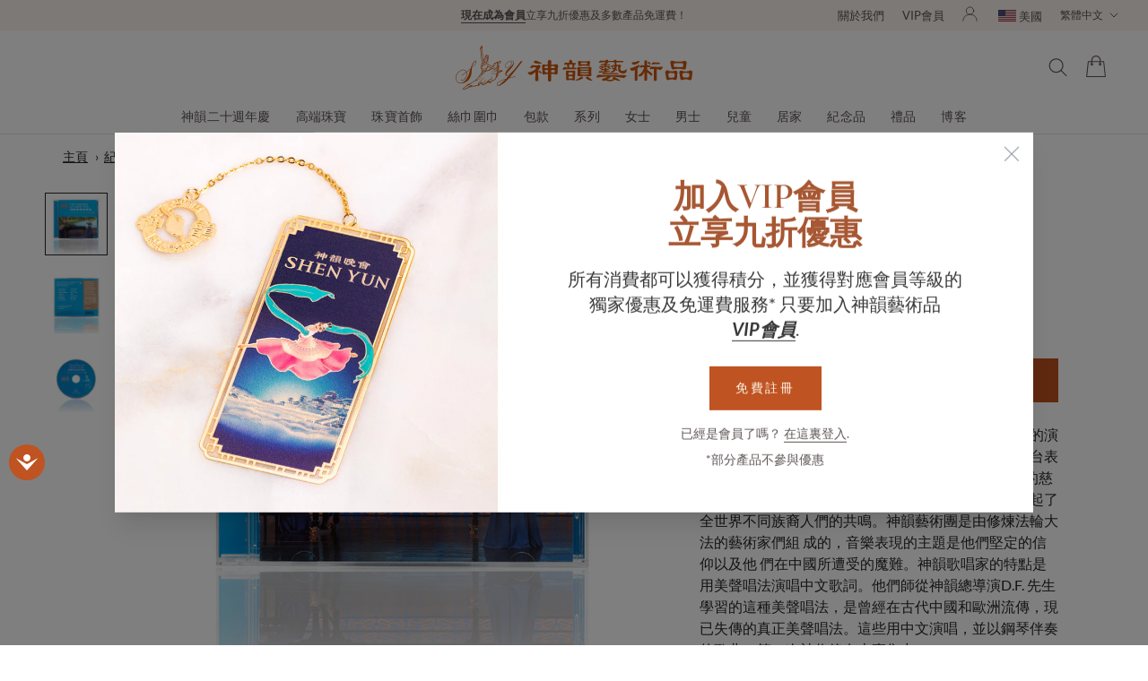

--- FILE ---
content_type: text/html; charset=utf-8
request_url: https://www.shenyuncollections.com/zh/products/singers-of-shen-yun-special-collection-no-2
body_size: 61727
content:
<!doctype html>

<html class="no-js" lang="zh-TW">
  <head><script async crossorigin fetchpriority="high" src="/cdn/shopifycloud/importmap-polyfill/es-modules-shim.2.4.0.js"></script>
<script>
        
          window.dataLayer = window.dataLayer || [];
          window.dataLayer.push({
            'login_status': 'not-logged-in',
            'customer_id': null
          });
        
      </script>
      <!-- Google Tag Manager -->
      <script>(function(w,d,s,l,i){w[l]=w[l]||[];w[l].push({'gtm.start':
        new Date().getTime(),event:'gtm.js'});var f=d.getElementsByTagName(s)[0],
        j=d.createElement(s),dl=l!='dataLayer'?'&l='+l:'';j.async=true;j.src=
        'https://www.googletagmanager.com/gtm.js?id='+i+dl;f.parentNode.insertBefore(j,f);
        })(window,document,'script','dataLayer','GTM-K343DGG');</script>
      <!-- End Google Tag Manager --><meta charset="utf-8">
    <meta http-equiv="X-UA-Compatible" content="IE=edge,chrome=1">
    <meta name="viewport" content="width=device-width, initial-scale=1.0, height=device-height, minimum-scale=1.0, maximum-scale=1.0">
    <meta name="theme-color" content="">

    <title>神韻歌唱家CD 2｜神韻藝術品 | Shen Yun Collections</title><meta name="description" content="神韻歌唱家專集收錄了神韻歌唱家在世界巡迴演出中的演唱曲目。神韻演出是結合中國古典舞和音樂的大型舞台表演，這些歌曲是演出中的一部份。歌曲的主題：無量的慈悲、正義戰勝邪惡、生命的意義和人與神的聯繫，引起了全世界不同族裔人們的共鳴。神韻藝術團是由修煉法輪大法的藝術家們組成的，音樂表現的主題是他們堅定的信仰以及他們在中國所遭受的魔難。神韻歌唱家的特點是用美聲唱法演唱中文歌詞。他們師從神韻藝術總監D.F.先生學習的這種美聲唱法，是曾經在古代中國和歐洲流傳，現已失傳的真正美聲唱法。這些用中文演唱，並以鋼琴伴奏的歌曲，第一次被收錄在本專集中。">

    <link rel="canonical" href="https://www.shenyuncollections.com/zh/products/singers-of-shen-yun-special-collection-no-2"><link rel="shortcut icon" href="//www.shenyuncollections.com/cdn/shop/files/Artboard_1.png?v=1613756373&width=96" type="image/png">
      <link rel="apple-touch-icon" href="//www.shenyuncollections.com/cdn/shop/files/Artboard_1.png?v=1613756373&width=180" type="image/png"><meta property="og:type" content="product">
  <meta property="og:title" content="神韻歌唱家CD 2"><meta property="og:image" content="http://www.shenyuncollections.com/cdn/shop/products/sys-prod-singers-shen-yun-special-collection-n2-1.jpg?v=1601681554">
    <meta property="og:image:secure_url" content="https://www.shenyuncollections.com/cdn/shop/products/sys-prod-singers-shen-yun-special-collection-n2-1.jpg?v=1601681554">
    <meta property="og:image:width" content="1200">
    <meta property="og:image:height" content="1200"><meta property="product:price:amount" content="10.00">
  <meta property="product:price:currency" content="USD"><meta property="og:description" content="神韻歌唱家專集收錄了神韻歌唱家在世界巡迴演出中的演唱曲目。神韻演出是結合中國古典舞和音樂的大型舞台表演，這些歌曲是演出中的一部份。歌曲的主題：無量的慈悲、正義戰勝邪惡、生命的意義和人與神的聯繫，引起了全世界不同族裔人們的共鳴。神韻藝術團是由修煉法輪大法的藝術家們組成的，音樂表現的主題是他們堅定的信仰以及他們在中國所遭受的魔難。神韻歌唱家的特點是用美聲唱法演唱中文歌詞。他們師從神韻藝術總監D.F.先生學習的這種美聲唱法，是曾經在古代中國和歐洲流傳，現已失傳的真正美聲唱法。這些用中文演唱，並以鋼琴伴奏的歌曲，第一次被收錄在本專集中。"><meta property="og:url" content="https://www.shenyuncollections.com/zh/products/singers-of-shen-yun-special-collection-no-2">
<meta property="og:site_name" content="Shen Yun Collections"><meta name="twitter:card" content="summary"><meta name="twitter:title" content="神韻歌唱家CD 2">
  <meta name="twitter:description" content="神韻歌唱家專集收錄了神韻歌唱家在世界巡迴演出中的演唱曲目。神韻演出是結合中國古典舞和音樂的大型舞台表演，這些歌曲是演出中的一部份。歌曲的主題 : 無量的慈悲、正義戰勝邪惡、生命的意義和人與神的聯繫，引起了全世界不同族裔人們的共鳴。神韻藝術團是由修煉法輪大法的藝術家們組 成的，音樂表現的主題是他們堅定的信仰以及他 們在中國所遭受的魔難。神韻歌唱家的特點是用美聲唱法演唱中文歌詞。他們師從神韻總導演D.F. 先生學習的這種美聲唱法，是曾經在古代中國和歐洲流傳，現已失傳的真正美聲唱法。這些用中文演唱，並以鋼琴伴奏的歌曲，第一次被收錄在本專集中。
">
  <meta name="twitter:image" content="https://www.shenyuncollections.com/cdn/shop/products/sys-prod-singers-shen-yun-special-collection-n2-1_600x600_crop_center.jpg?v=1601681554">
    <style>
  @font-face {
  font-family: "Crimson Text";
  font-weight: 400;
  font-style: normal;
  font-display: fallback;
  src: url("//www.shenyuncollections.com/cdn/fonts/crimson_text/crimsontext_n4.a9a5f5ab47c6f5346e7cd274511a5d08c59fb906.woff2") format("woff2"),
       url("//www.shenyuncollections.com/cdn/fonts/crimson_text/crimsontext_n4.e89f2f0678223181d995b90850b6894b928b2f96.woff") format("woff");
}

  @font-face {
  font-family: Lato;
  font-weight: 400;
  font-style: normal;
  font-display: fallback;
  src: url("//www.shenyuncollections.com/cdn/fonts/lato/lato_n4.c3b93d431f0091c8be23185e15c9d1fee1e971c5.woff2") format("woff2"),
       url("//www.shenyuncollections.com/cdn/fonts/lato/lato_n4.d5c00c781efb195594fd2fd4ad04f7882949e327.woff") format("woff");
}


  @font-face {
  font-family: Lato;
  font-weight: 700;
  font-style: normal;
  font-display: fallback;
  src: url("//www.shenyuncollections.com/cdn/fonts/lato/lato_n7.900f219bc7337bc57a7a2151983f0a4a4d9d5dcf.woff2") format("woff2"),
       url("//www.shenyuncollections.com/cdn/fonts/lato/lato_n7.a55c60751adcc35be7c4f8a0313f9698598612ee.woff") format("woff");
}

  @font-face {
  font-family: Lato;
  font-weight: 400;
  font-style: italic;
  font-display: fallback;
  src: url("//www.shenyuncollections.com/cdn/fonts/lato/lato_i4.09c847adc47c2fefc3368f2e241a3712168bc4b6.woff2") format("woff2"),
       url("//www.shenyuncollections.com/cdn/fonts/lato/lato_i4.3c7d9eb6c1b0a2bf62d892c3ee4582b016d0f30c.woff") format("woff");
}

  @font-face {
  font-family: Lato;
  font-weight: 700;
  font-style: italic;
  font-display: fallback;
  src: url("//www.shenyuncollections.com/cdn/fonts/lato/lato_i7.16ba75868b37083a879b8dd9f2be44e067dfbf92.woff2") format("woff2"),
       url("//www.shenyuncollections.com/cdn/fonts/lato/lato_i7.4c07c2b3b7e64ab516aa2f2081d2bb0366b9dce8.woff") format("woff");
}


  /* SYShop - Custom Fonts */
  @font-face {
    font-family: 'Crimson Text';
    src: url(//www.shenyuncollections.com/cdn/shop/t/1478/assets/crimsontext-regular.woff2?v=43743272696861293681769876640) format("woff2"),
      url(//www.shenyuncollections.com/cdn/shop/t/1478/assets/crimsontext-regular.woff?v=145364457254377245091769876639) format("woff");
    font-weight: normal;
    font-style: normal;
    font-display: fallback;
  }
  
  @font-face {
    font-family: 'Crimson Text';
    src: url(//www.shenyuncollections.com/cdn/shop/t/1478/assets/crimsontext-italic.woff2?v=86016524085324293841769876639) format("woff2"),
      url(//www.shenyuncollections.com/cdn/shop/t/1478/assets/crimsontext-italic.woff?v=68296664479025044171769876638) format("woff");
    font-weight: normal;
    font-style: italic;
    font-display: fallback;
  }

  @font-face {
    font-family: 'Crimson Text';
    src: url(//www.shenyuncollections.com/cdn/shop/t/1478/assets/crimsontext-semibold.woff2?v=157636009602989148961769876641) format("woff2"),
      url(//www.shenyuncollections.com/cdn/shop/t/1478/assets/crimsontext-semibold.woff?v=140936245103252745001769876640) format("woff");
    font-weight: 600;
    font-style: normal;
    font-display: fallback;
  }

  @font-face {
    font-family: 'Crimson Text';
    src: url(//www.shenyuncollections.com/cdn/shop/t/1478/assets/crimsontext-semibolditalic.woff2?v=119902867918738266551769876642) format("woff2"),
      url(//www.shenyuncollections.com/cdn/shop/t/1478/assets/crimsontext-semibolditalic.woff?v=103504575949297800161769876641) format("woff");
    font-weight: 600;
    font-style: italic;
    font-display: fallback;
  }

  @font-face {
    font-family: 'Crimson Text';
    src: url(//www.shenyuncollections.com/cdn/shop/t/1478/assets/crimsontext-bold.woff2?v=2315266438024781001769876637) format("woff2"),
      url(//www.shenyuncollections.com/cdn/shop/t/1478/assets/crimsontext-bold.woff?v=147161697828975461061769876636) format("woff");
    font-weight: 700;
    font-style: normal;
    font-display: fallback;
  }

  @font-face {
    font-family: 'Crimson Text';
    src: url(//www.shenyuncollections.com/cdn/shop/t/1478/assets/crimsontext-bolditalic.woff2?v=22609143200361612111769876638) format("woff2"),
      url(//www.shenyuncollections.com/cdn/shop/t/1478/assets/crimsontext-bolditalic.woff?v=156560345587388748871769876637) format("woff");
    font-weight: 700;
    font-style: italic;
    font-display: fallback;
  }

  /* SYShop - Custom Fonts */
  @font-face {
    font-family: 'Hoefler Titling';
    src: url(//www.shenyuncollections.com/cdn/shop/t/1478/assets/HoeflerTitling-Light.woff2?v=138628037474830432931769876653) format('woff2'),
        url(//www.shenyuncollections.com/cdn/shop/t/1478/assets/HoeflerTitling-Light.woff?v=138437079875567656971769876652) format('woff');
    font-weight: 300;
    font-style: normal;
    font-display: fallback;
  }

  @font-face {
    font-family: 'Hoefler Titling';
    src: url(//www.shenyuncollections.com/cdn/shop/t/1478/assets/HoeflerTitling-LightItalic.woff2?v=46178821572110583211769876654) format('woff2'),
        url(//www.shenyuncollections.com/cdn/shop/t/1478/assets/HoeflerTitling-LightItalic.woff?v=165689770287942466331769876653) format('woff');
    font-weight: 300;
    font-style: italic;
    font-display: fallback;
  }

  @font-face {
    font-family: 'Hoefler Titling';
    src: url(//www.shenyuncollections.com/cdn/shop/t/1478/assets/HoeflerTitling-Semibold.woff2?v=166205268060646049241769876655) format('woff2'),
        url(//www.shenyuncollections.com/cdn/shop/t/1478/assets/HoeflerTitling-Semibold.woff?v=163090389818095291211769876654) format('woff');
    font-weight: 600;
    font-style: normal;
    font-display: fallback;
  }

  @font-face {
    font-family: 'Hoefler Titling';
    src: url(//www.shenyuncollections.com/cdn/shop/t/1478/assets/HoeflerTitling-SemiboldItalic.woff2?v=147504640605771432421769876656) format('woff2'),
        url(//www.shenyuncollections.com/cdn/shop/t/1478/assets/HoeflerTitling-SemiboldItalic.woff?v=171596258870209161991769876655) format('woff');
    font-weight: 600;
    font-style: italic;
    font-display: fallback;
  }

  @font-face {
    font-family: 'Hoefler Titling';
    src: url(//www.shenyuncollections.com/cdn/shop/t/1478/assets/HoeflerTitling-Bold.woff2?v=173692587943617986461769876651) format('woff2'),
        url(//www.shenyuncollections.com/cdn/shop/t/1478/assets/HoeflerTitling-Bold.woff?v=68646507476286726171769876650) format('woff');
    font-weight: bold;
    font-style: normal;
    font-display: fallback;
  }

  @font-face {
    font-family: 'Hoefler Titling';
    src: url(//www.shenyuncollections.com/cdn/shop/t/1478/assets/HoeflerTitling-BoldItalic.woff2?v=115941676567188402381769876652) format('woff2'),
        url(//www.shenyuncollections.com/cdn/shop/t/1478/assets/HoeflerTitling-BoldItalic.woff?v=174883186656302544791769876651) format('woff');
    font-weight: bold;
    font-style: italic;
    font-display: fallback;
  }

  /* SYShop - Custom Fonts */
  @font-face {
    font-family: 'Trajan Pro 3';
    src: url(//www.shenyuncollections.com/cdn/shop/t/1478/assets/TrajanPro3Light.woff2?v=86212691313215124121769876694) format('woff2'),
        url(//www.shenyuncollections.com/cdn/shop/t/1478/assets/TrajanPro3Light.woff?v=139062256811577152441769876693) format('woff');
    font-weight: 300;
    font-style: normal;
    font-display: fallback;
  }

  @font-face {
    font-family: 'Trajan Pro 3';
    src: url(//www.shenyuncollections.com/cdn/shop/t/1478/assets/TrajanPro3Regular.woff2?v=104453588815340220941769876695) format('woff2'),
        url(//www.shenyuncollections.com/cdn/shop/t/1478/assets/TrajanPro3Regular.woff?v=104830387964889294321769876694) format('woff');
    font-weight: 400;
    font-style: normal;
    font-display: fallback;
  }

  @font-face {
    font-family: 'Trajan Pro 3';
    src: url(//www.shenyuncollections.com/cdn/shop/t/1478/assets/TrajanPro3SemiBold.woff2?v=121899384753293510611769876696) format('woff2'),
        url(//www.shenyuncollections.com/cdn/shop/t/1478/assets/TrajanPro3SemiBold.woff?v=162111759041163380701769876695) format('woff');
    font-weight: 600;
    font-style: normal;
    font-display: fallback;
  }

  @font-face {
    font-family: 'Trajan Pro 3';
    src: url(//www.shenyuncollections.com/cdn/shop/t/1478/assets/TrajanPro3Bold.woff2?v=183491052235187547121769876693) format('woff2'),
        url(//www.shenyuncollections.com/cdn/shop/t/1478/assets/TrajanPro3Bold.woff?v=123669952720120430671769876692) format('woff');
    font-weight: bold;
    font-style: normal;
    font-display: fallback;
  }

  @font-face {
    font-family: 'Lato';
    src: url(//www.shenyuncollections.com/cdn/shop/t/1478/assets/Lato-Regular.woff2?v=170517046809054728081769876663) format('woff2'),
        url(//www.shenyuncollections.com/cdn/shop/t/1478/assets/Lato-Regular.woff?v=117246439272070314351769876663) format('woff');
    font-weight: 400;
    font-style: normal;
    font-display: fallback;
  }
  @font-face {
    font-family: 'Lato';
    src: url(//www.shenyuncollections.com/cdn/shop/t/1478/assets/Lato-Italic.woff2?v=2192013615898355991769876660) format('woff2'),
        url(//www.shenyuncollections.com/cdn/shop/t/1478/assets/Lato-Italic.woff?v=94730566572477279571769876660) format('woff');
    font-weight: 400;
    font-style: italic;
    font-display: fallback;
  }
  @font-face {
    font-family: 'Lato';
    src: url(//www.shenyuncollections.com/cdn/shop/t/1478/assets/Lato-Light.woff2?v=22408249402111211171769876661) format('woff2'),
        url(//www.shenyuncollections.com/cdn/shop/t/1478/assets/Lato-Light.woff?v=24615094891261972531769876661) format('woff');
    font-weight: 300;
    font-style: normal;
    font-display: fallback;
  }
  @font-face {
    font-family: 'Lato';
    src: url(//www.shenyuncollections.com/cdn/shop/t/1478/assets/Lato-LightItalic.woff2?v=15150260828057144721769876662) format('woff2'),
        url(//www.shenyuncollections.com/cdn/shop/t/1478/assets/Lato-LightItalic.woff?v=70216849632397823961769876662) format('woff');
    font-weight: 300;
    font-style: italic;
    font-display: fallback;
  }
  @font-face {
    font-family: 'Lato';
    src: url(//www.shenyuncollections.com/cdn/shop/t/1478/assets/Lato-Bold.woff2?v=51487416944255601441769876658) format('woff2'),
        url(//www.shenyuncollections.com/cdn/shop/t/1478/assets/Lato-Bold.woff?v=35791359752494028981769876658) format('woff');
    font-weight: 700;
    font-style: normal;
    font-display: fallback;
  }
  @font-face {
    font-family: 'Lato';
    src: url(//www.shenyuncollections.com/cdn/shop/t/1478/assets/Lato-BoldItalic.woff2?v=20106331457771402171769876659) format('woff2'),
        url(//www.shenyuncollections.com/cdn/shop/t/1478/assets/Lato-BoldItalic.woff?v=68945388942140311691769876659) format('woff');
    font-weight: 700;
    font-style: italic;
    font-display: fallback;
  }

  :root {
    /* Container */
    --container-max-width: 100%;
    --container-xxs-max-width: 27.5rem; /* 440px */
    --container-xs-max-width: 42.5rem; /* 680px */
    --container-sm-max-width: 61.25rem; /* 980px */
    --container-md-max-width: 71.875rem; /* 1150px */
    --container-lg-max-width: 78.75rem; /* 1260px */
    --container-xl-max-width: 85rem; /* 1360px */
    --container-gutter: 1.25rem;

    --heading-font-family : "Crimson Text", serif;
    --heading-font-weight : 400;
    --heading-font-style  : normal;
    --heading-font-size   : small;  /* SY Shop */

    --text-font-family : Lato, sans-serif;
    --text-font-weight : 400;
    --text-font-style  : normal;

    --base-text-font-size   : 16px;
    --default-text-font-size: 14px;--background          : #ffffff;
    --background-rgb      : 255, 255, 255;
    --light-background    : #ffffff;
    --light-background-rgb: 255, 255, 255;
    --heading-color       : #262626;
    --text-color          : #262626;
    --text-color-rgb      : 38, 38, 38;
    --text-color-dark    : #505050;
    --text-color-dark-rgb: 80, 80, 80;
    --text-color-light    : #5c5c5c;
    --text-color-light-rgb: 92, 92, 92;
    --link-color          : #3284ff;
    --link-color-rgb      : 50, 132, 255;
    --border-color        : #dedede;
    --border-color-rgb    : 222, 222, 222;

    --button-background    : #bf5321;
    --button-background-rgb: 191, 83, 33;
    --button-background-darker    : #C3785A;
    --button-background-darker-rgb: 195, 120, 90;
    --button-text-color    : #ffffff;

    --announcement-color-background : #fcf4ef; /* SY Shop */
    --announcement-text-color : #585655;

    --header-background       : #ffffff;
    --header-color-background : #ffffff;  /* SY Shop */
    --header-heading-color    : #5f5454;
    --header-light-text-color : #5c5c5c;
    --header-border-color     : #e7e5e5;

    --footer-background    : #ffffff;
    --footer-text-color    : #bf5321;
    --footer-heading-color : #bf5321;
    --footer-border-color  : #f5e5de;

    --navigation-background      : #ffffff;
    --navigation-background-rgb  : 255, 255, 255;
    --navigation-menu-background : #ffffff; /* SY Shop */
    --navigation-text-color      : #1c1b1b;
    --navigation-text-color-light: rgba(28, 27, 27, 0.75); /* SY Shop (0.5) */
    --navigation-border-color    : rgba(28, 27, 27, 0.05); /* SY Shop (0.25) */

    --newsletter-popup-background     : #fdf7eb;
    --newsletter-popup-text-color     : #bf5321;
    --newsletter-popup-text-color-rgb : 191, 83, 33;

    --secondary-elements-background       : #5c5c5c;
    --secondary-elements-background-rgb   : 92, 92, 92;
    --secondary-elements-text-color       : #ffffff;
    --secondary-elements-text-color-light : rgba(255, 255, 255, 0.5);
    --secondary-elements-border-color     : rgba(255, 255, 255, 0.25);

    --product-sale-price-color    : #f94c43;
    --product-sale-price-color-rgb: 249, 76, 67;
    --product-star-rating: #f6a429;
    --shop-brand-primary: #bf5321; /* SY Shop */

    /* Shopify related variables */
    --payment-terms-background-color: #ffffff;

    /* Products */

    --horizontal-spacing-four-products-per-row: 20px;
        --horizontal-spacing-two-products-per-row : 20px;

    --vertical-spacing-four-products-per-row: 40px;
        --vertical-spacing-two-products-per-row : 50px;

    --product-badge-primary-background: #d19366;
    --product-badge-primary-text: #FFFFFF;
    --product-badge-secondary-background: #8b3b00;
    --product-badge-secondary-text: #FFFFFF;

    /* Animation */
    --drawer-transition-timing: cubic-bezier(0.645, 0.045, 0.355, 1);
    --header-base-height: 80px; /* We set a default for browsers that do not support CSS variables */

    /* Cursors */
    --cursor-zoom-in-svg    : url(//www.shenyuncollections.com/cdn/shop/t/1478/assets/cursor-zoom-in.svg?v=84393473777351368731769876724);
    --cursor-zoom-in-2x-svg : url(//www.shenyuncollections.com/cdn/shop/t/1478/assets/cursor-zoom-in-2x.svg?v=1486048049691361021769876725);
    
    /* Dropdown */
    --drop-down-arrow-svg   : url(//www.shenyuncollections.com/cdn/shop/t/1478/assets/drop-down-arrow.svg?v=143233670380947891221769876724);

    /* Cart Progress Bar */
    --shipping-indicator-title-color: #BF5321;
    --shipping-progress-bar-color: #BF5321;
    --shipping-progress-bar-width: 0%;
    --shipping-progress-bar-bg-color: #EEEEEE;
    --free-gift-progress-bar-width: 0%;

    /* Rounded variables (used for border radius) */
    --rounded-full: 9999px;
    --button-border-radius: 0.0rem;
    --input-border-radius: 0.0rem;
    
  }

  @media screen and (min-width: 700px) {
    :root {
      /* Spacing settings */
      --container-gutter: 2rem;
    }
  }

  @media screen and (min-width: 1000px) {
    :root {
      /* Spacing settings */
      --container-gutter: 3rem;
    }
  }
</style>

<script>
  // IE11 does not have support for CSS variables, so we have to polyfill them
  if (!(((window || {}).CSS || {}).supports && window.CSS.supports('(--a: 0)'))) {
    const script = document.createElement('script');
    script.type = 'text/javascript';
    script.src = 'https://cdn.jsdelivr.net/npm/css-vars-ponyfill@2';
    script.onload = function() {
      cssVars({});
    };

    document.getElementsByTagName('head')[0].appendChild(script);
  }
</script>

    <script>window.performance && window.performance.mark && window.performance.mark('shopify.content_for_header.start');</script><meta id="shopify-digital-wallet" name="shopify-digital-wallet" content="/4431413366/digital_wallets/dialog">
<meta name="shopify-checkout-api-token" content="cdb2e2e87fb95b8c01625e0f7d67f5f9">
<meta id="in-context-paypal-metadata" data-shop-id="4431413366" data-venmo-supported="false" data-environment="production" data-locale="en_US" data-paypal-v4="true" data-currency="USD">
<link rel="alternate" hreflang="x-default" href="https://www.shenyuncollections.com/products/singers-of-shen-yun-special-collection-no-2">
<link rel="alternate" hreflang="zh-Hant-TW" href="https://www.shenyuncollections.com/zh-tw/products/singers-of-shen-yun-special-collection-no-2">
<link rel="alternate" hreflang="en-US" href="https://www.shenyuncollections.com/products/singers-of-shen-yun-special-collection-no-2">
<link rel="alternate" hreflang="zh-Hant-US" href="https://www.shenyuncollections.com/zh/products/singers-of-shen-yun-special-collection-no-2">
<link rel="alternate" type="application/json+oembed" href="https://www.shenyuncollections.com/zh/products/singers-of-shen-yun-special-collection-no-2.oembed">
<script async="async" src="/checkouts/internal/preloads.js?locale=zh-US"></script>
<link rel="preconnect" href="https://shop.app" crossorigin="anonymous">
<script async="async" src="https://shop.app/checkouts/internal/preloads.js?locale=zh-US&shop_id=4431413366" crossorigin="anonymous"></script>
<script id="apple-pay-shop-capabilities" type="application/json">{"shopId":4431413366,"countryCode":"US","currencyCode":"USD","merchantCapabilities":["supports3DS"],"merchantId":"gid:\/\/shopify\/Shop\/4431413366","merchantName":"Shen Yun Collections","requiredBillingContactFields":["postalAddress","email"],"requiredShippingContactFields":["postalAddress","email"],"shippingType":"shipping","supportedNetworks":["visa","masterCard","amex","discover","elo","jcb"],"total":{"type":"pending","label":"Shen Yun Collections","amount":"1.00"},"shopifyPaymentsEnabled":true,"supportsSubscriptions":true}</script>
<script id="shopify-features" type="application/json">{"accessToken":"cdb2e2e87fb95b8c01625e0f7d67f5f9","betas":["rich-media-storefront-analytics"],"domain":"www.shenyuncollections.com","predictiveSearch":true,"shopId":4431413366,"locale":"zh-tw"}</script>
<script>var Shopify = Shopify || {};
Shopify.shop = "shen-yun-shop-2018.myshopify.com";
Shopify.locale = "zh-TW";
Shopify.currency = {"active":"USD","rate":"1.0"};
Shopify.country = "US";
Shopify.theme = {"name":"v8.6","id":150803939465,"schema_name":"Prestige","schema_version":"5.3.6","theme_store_id":null,"role":"main"};
Shopify.theme.handle = "null";
Shopify.theme.style = {"id":null,"handle":null};
Shopify.cdnHost = "www.shenyuncollections.com/cdn";
Shopify.routes = Shopify.routes || {};
Shopify.routes.root = "/zh/";</script>
<script type="module">!function(o){(o.Shopify=o.Shopify||{}).modules=!0}(window);</script>
<script>!function(o){function n(){var o=[];function n(){o.push(Array.prototype.slice.apply(arguments))}return n.q=o,n}var t=o.Shopify=o.Shopify||{};t.loadFeatures=n(),t.autoloadFeatures=n()}(window);</script>
<script>
  window.ShopifyPay = window.ShopifyPay || {};
  window.ShopifyPay.apiHost = "shop.app\/pay";
  window.ShopifyPay.redirectState = null;
</script>
<script id="shop-js-analytics" type="application/json">{"pageType":"product"}</script>
<script defer="defer" async type="module" src="//www.shenyuncollections.com/cdn/shopifycloud/shop-js/modules/v2/client.init-shop-cart-sync_H0-PjXO2.zh-TW.esm.js"></script>
<script defer="defer" async type="module" src="//www.shenyuncollections.com/cdn/shopifycloud/shop-js/modules/v2/chunk.common_CTtkbY-h.esm.js"></script>
<script defer="defer" async type="module" src="//www.shenyuncollections.com/cdn/shopifycloud/shop-js/modules/v2/chunk.modal_ieFR285J.esm.js"></script>
<script type="module">
  await import("//www.shenyuncollections.com/cdn/shopifycloud/shop-js/modules/v2/client.init-shop-cart-sync_H0-PjXO2.zh-TW.esm.js");
await import("//www.shenyuncollections.com/cdn/shopifycloud/shop-js/modules/v2/chunk.common_CTtkbY-h.esm.js");
await import("//www.shenyuncollections.com/cdn/shopifycloud/shop-js/modules/v2/chunk.modal_ieFR285J.esm.js");

  window.Shopify.SignInWithShop?.initShopCartSync?.({"fedCMEnabled":true,"windoidEnabled":true});

</script>
<script>
  window.Shopify = window.Shopify || {};
  if (!window.Shopify.featureAssets) window.Shopify.featureAssets = {};
  window.Shopify.featureAssets['shop-js'] = {"shop-cart-sync":["modules/v2/client.shop-cart-sync_CQS3-CRM.zh-TW.esm.js","modules/v2/chunk.common_CTtkbY-h.esm.js","modules/v2/chunk.modal_ieFR285J.esm.js"],"init-fed-cm":["modules/v2/client.init-fed-cm_CKClE-En.zh-TW.esm.js","modules/v2/chunk.common_CTtkbY-h.esm.js","modules/v2/chunk.modal_ieFR285J.esm.js"],"init-shop-email-lookup-coordinator":["modules/v2/client.init-shop-email-lookup-coordinator_lXV8OP9i.zh-TW.esm.js","modules/v2/chunk.common_CTtkbY-h.esm.js","modules/v2/chunk.modal_ieFR285J.esm.js"],"init-windoid":["modules/v2/client.init-windoid_CycM6BwQ.zh-TW.esm.js","modules/v2/chunk.common_CTtkbY-h.esm.js","modules/v2/chunk.modal_ieFR285J.esm.js"],"shop-button":["modules/v2/client.shop-button_CE1eKfDU.zh-TW.esm.js","modules/v2/chunk.common_CTtkbY-h.esm.js","modules/v2/chunk.modal_ieFR285J.esm.js"],"shop-cash-offers":["modules/v2/client.shop-cash-offers_BwJyljcc.zh-TW.esm.js","modules/v2/chunk.common_CTtkbY-h.esm.js","modules/v2/chunk.modal_ieFR285J.esm.js"],"shop-toast-manager":["modules/v2/client.shop-toast-manager_CspORpWK.zh-TW.esm.js","modules/v2/chunk.common_CTtkbY-h.esm.js","modules/v2/chunk.modal_ieFR285J.esm.js"],"init-shop-cart-sync":["modules/v2/client.init-shop-cart-sync_H0-PjXO2.zh-TW.esm.js","modules/v2/chunk.common_CTtkbY-h.esm.js","modules/v2/chunk.modal_ieFR285J.esm.js"],"init-customer-accounts-sign-up":["modules/v2/client.init-customer-accounts-sign-up_xybWyFUt.zh-TW.esm.js","modules/v2/client.shop-login-button_D0Lcl9lp.zh-TW.esm.js","modules/v2/chunk.common_CTtkbY-h.esm.js","modules/v2/chunk.modal_ieFR285J.esm.js"],"pay-button":["modules/v2/client.pay-button_Cpn-4sKK.zh-TW.esm.js","modules/v2/chunk.common_CTtkbY-h.esm.js","modules/v2/chunk.modal_ieFR285J.esm.js"],"init-customer-accounts":["modules/v2/client.init-customer-accounts_01h97Y5z.zh-TW.esm.js","modules/v2/client.shop-login-button_D0Lcl9lp.zh-TW.esm.js","modules/v2/chunk.common_CTtkbY-h.esm.js","modules/v2/chunk.modal_ieFR285J.esm.js"],"avatar":["modules/v2/client.avatar_BTnouDA3.zh-TW.esm.js"],"init-shop-for-new-customer-accounts":["modules/v2/client.init-shop-for-new-customer-accounts_Dgan8bog.zh-TW.esm.js","modules/v2/client.shop-login-button_D0Lcl9lp.zh-TW.esm.js","modules/v2/chunk.common_CTtkbY-h.esm.js","modules/v2/chunk.modal_ieFR285J.esm.js"],"shop-follow-button":["modules/v2/client.shop-follow-button_CZYWtV6Y.zh-TW.esm.js","modules/v2/chunk.common_CTtkbY-h.esm.js","modules/v2/chunk.modal_ieFR285J.esm.js"],"checkout-modal":["modules/v2/client.checkout-modal_JfA8_TMV.zh-TW.esm.js","modules/v2/chunk.common_CTtkbY-h.esm.js","modules/v2/chunk.modal_ieFR285J.esm.js"],"shop-login-button":["modules/v2/client.shop-login-button_D0Lcl9lp.zh-TW.esm.js","modules/v2/chunk.common_CTtkbY-h.esm.js","modules/v2/chunk.modal_ieFR285J.esm.js"],"lead-capture":["modules/v2/client.lead-capture_DQ9WsM14.zh-TW.esm.js","modules/v2/chunk.common_CTtkbY-h.esm.js","modules/v2/chunk.modal_ieFR285J.esm.js"],"shop-login":["modules/v2/client.shop-login_BfOQ5Xps.zh-TW.esm.js","modules/v2/chunk.common_CTtkbY-h.esm.js","modules/v2/chunk.modal_ieFR285J.esm.js"],"payment-terms":["modules/v2/client.payment-terms_DgnEF2_D.zh-TW.esm.js","modules/v2/chunk.common_CTtkbY-h.esm.js","modules/v2/chunk.modal_ieFR285J.esm.js"]};
</script>
<script>(function() {
  var isLoaded = false;
  function asyncLoad() {
    if (isLoaded) return;
    isLoaded = true;
    var urls = ["\/\/code.tidio.co\/zcb6jb3flman3sejmzrjcive9sqi6zuy.js?shop=shen-yun-shop-2018.myshopify.com","https:\/\/upsellhero.syncu.be\/js\/init.min.js?c=1727904914053\u0026t=1727904914053\u0026shop=shen-yun-shop-2018.myshopify.com","https:\/\/cdn.nfcube.com\/instafeed-133012b937d123eb25cca66a7ab4f957.js?shop=shen-yun-shop-2018.myshopify.com"];
    for (var i = 0; i < urls.length; i++) {
      var s = document.createElement('script');
      s.type = 'text/javascript';
      s.async = true;
      s.src = urls[i];
      var x = document.getElementsByTagName('script')[0];
      x.parentNode.insertBefore(s, x);
    }
  };
  if(window.attachEvent) {
    window.attachEvent('onload', asyncLoad);
  } else {
    window.addEventListener('load', asyncLoad, false);
  }
})();</script>
<script id="__st">var __st={"a":4431413366,"offset":-18000,"reqid":"15577642-3e54-4ed7-a8ef-905b2d66823f-1770012306","pageurl":"www.shenyuncollections.com\/zh\/products\/singers-of-shen-yun-special-collection-no-2","u":"20b79ce32511","p":"product","rtyp":"product","rid":1852207693942};</script>
<script>window.ShopifyPaypalV4VisibilityTracking = true;</script>
<script id="captcha-bootstrap">!function(){'use strict';const t='contact',e='account',n='new_comment',o=[[t,t],['blogs',n],['comments',n],[t,'customer']],c=[[e,'customer_login'],[e,'guest_login'],[e,'recover_customer_password'],[e,'create_customer']],r=t=>t.map((([t,e])=>`form[action*='/${t}']:not([data-nocaptcha='true']) input[name='form_type'][value='${e}']`)).join(','),a=t=>()=>t?[...document.querySelectorAll(t)].map((t=>t.form)):[];function s(){const t=[...o],e=r(t);return a(e)}const i='password',u='form_key',d=['recaptcha-v3-token','g-recaptcha-response','h-captcha-response',i],f=()=>{try{return window.sessionStorage}catch{return}},m='__shopify_v',_=t=>t.elements[u];function p(t,e,n=!1){try{const o=window.sessionStorage,c=JSON.parse(o.getItem(e)),{data:r}=function(t){const{data:e,action:n}=t;return t[m]||n?{data:e,action:n}:{data:t,action:n}}(c);for(const[e,n]of Object.entries(r))t.elements[e]&&(t.elements[e].value=n);n&&o.removeItem(e)}catch(o){console.error('form repopulation failed',{error:o})}}const l='form_type',E='cptcha';function T(t){t.dataset[E]=!0}const w=window,h=w.document,L='Shopify',v='ce_forms',y='captcha';let A=!1;((t,e)=>{const n=(g='f06e6c50-85a8-45c8-87d0-21a2b65856fe',I='https://cdn.shopify.com/shopifycloud/storefront-forms-hcaptcha/ce_storefront_forms_captcha_hcaptcha.v1.5.2.iife.js',D={infoText:'已受到 hCaptcha 保護',privacyText:'隱私',termsText:'條款'},(t,e,n)=>{const o=w[L][v],c=o.bindForm;if(c)return c(t,g,e,D).then(n);var r;o.q.push([[t,g,e,D],n]),r=I,A||(h.body.append(Object.assign(h.createElement('script'),{id:'captcha-provider',async:!0,src:r})),A=!0)});var g,I,D;w[L]=w[L]||{},w[L][v]=w[L][v]||{},w[L][v].q=[],w[L][y]=w[L][y]||{},w[L][y].protect=function(t,e){n(t,void 0,e),T(t)},Object.freeze(w[L][y]),function(t,e,n,w,h,L){const[v,y,A,g]=function(t,e,n){const i=e?o:[],u=t?c:[],d=[...i,...u],f=r(d),m=r(i),_=r(d.filter((([t,e])=>n.includes(e))));return[a(f),a(m),a(_),s()]}(w,h,L),I=t=>{const e=t.target;return e instanceof HTMLFormElement?e:e&&e.form},D=t=>v().includes(t);t.addEventListener('submit',(t=>{const e=I(t);if(!e)return;const n=D(e)&&!e.dataset.hcaptchaBound&&!e.dataset.recaptchaBound,o=_(e),c=g().includes(e)&&(!o||!o.value);(n||c)&&t.preventDefault(),c&&!n&&(function(t){try{if(!f())return;!function(t){const e=f();if(!e)return;const n=_(t);if(!n)return;const o=n.value;o&&e.removeItem(o)}(t);const e=Array.from(Array(32),(()=>Math.random().toString(36)[2])).join('');!function(t,e){_(t)||t.append(Object.assign(document.createElement('input'),{type:'hidden',name:u})),t.elements[u].value=e}(t,e),function(t,e){const n=f();if(!n)return;const o=[...t.querySelectorAll(`input[type='${i}']`)].map((({name:t})=>t)),c=[...d,...o],r={};for(const[a,s]of new FormData(t).entries())c.includes(a)||(r[a]=s);n.setItem(e,JSON.stringify({[m]:1,action:t.action,data:r}))}(t,e)}catch(e){console.error('failed to persist form',e)}}(e),e.submit())}));const S=(t,e)=>{t&&!t.dataset[E]&&(n(t,e.some((e=>e===t))),T(t))};for(const o of['focusin','change'])t.addEventListener(o,(t=>{const e=I(t);D(e)&&S(e,y())}));const B=e.get('form_key'),M=e.get(l),P=B&&M;t.addEventListener('DOMContentLoaded',(()=>{const t=y();if(P)for(const e of t)e.elements[l].value===M&&p(e,B);[...new Set([...A(),...v().filter((t=>'true'===t.dataset.shopifyCaptcha))])].forEach((e=>S(e,t)))}))}(h,new URLSearchParams(w.location.search),n,t,e,['guest_login'])})(!0,!0)}();</script>
<script integrity="sha256-4kQ18oKyAcykRKYeNunJcIwy7WH5gtpwJnB7kiuLZ1E=" data-source-attribution="shopify.loadfeatures" defer="defer" src="//www.shenyuncollections.com/cdn/shopifycloud/storefront/assets/storefront/load_feature-a0a9edcb.js" crossorigin="anonymous"></script>
<script crossorigin="anonymous" defer="defer" src="//www.shenyuncollections.com/cdn/shopifycloud/storefront/assets/shopify_pay/storefront-65b4c6d7.js?v=20250812"></script>
<script data-source-attribution="shopify.dynamic_checkout.dynamic.init">var Shopify=Shopify||{};Shopify.PaymentButton=Shopify.PaymentButton||{isStorefrontPortableWallets:!0,init:function(){window.Shopify.PaymentButton.init=function(){};var t=document.createElement("script");t.src="https://www.shenyuncollections.com/cdn/shopifycloud/portable-wallets/latest/portable-wallets.zh-tw.js",t.type="module",document.head.appendChild(t)}};
</script>
<script data-source-attribution="shopify.dynamic_checkout.buyer_consent">
  function portableWalletsHideBuyerConsent(e){var t=document.getElementById("shopify-buyer-consent"),n=document.getElementById("shopify-subscription-policy-button");t&&n&&(t.classList.add("hidden"),t.setAttribute("aria-hidden","true"),n.removeEventListener("click",e))}function portableWalletsShowBuyerConsent(e){var t=document.getElementById("shopify-buyer-consent"),n=document.getElementById("shopify-subscription-policy-button");t&&n&&(t.classList.remove("hidden"),t.removeAttribute("aria-hidden"),n.addEventListener("click",e))}window.Shopify?.PaymentButton&&(window.Shopify.PaymentButton.hideBuyerConsent=portableWalletsHideBuyerConsent,window.Shopify.PaymentButton.showBuyerConsent=portableWalletsShowBuyerConsent);
</script>
<script data-source-attribution="shopify.dynamic_checkout.cart.bootstrap">document.addEventListener("DOMContentLoaded",(function(){function t(){return document.querySelector("shopify-accelerated-checkout-cart, shopify-accelerated-checkout")}if(t())Shopify.PaymentButton.init();else{new MutationObserver((function(e,n){t()&&(Shopify.PaymentButton.init(),n.disconnect())})).observe(document.body,{childList:!0,subtree:!0})}}));
</script>
<script id='scb4127' type='text/javascript' async='' src='https://www.shenyuncollections.com/cdn/shopifycloud/privacy-banner/storefront-banner.js'></script><link id="shopify-accelerated-checkout-styles" rel="stylesheet" media="screen" href="https://www.shenyuncollections.com/cdn/shopifycloud/portable-wallets/latest/accelerated-checkout-backwards-compat.css" crossorigin="anonymous">
<style id="shopify-accelerated-checkout-cart">
        #shopify-buyer-consent {
  margin-top: 1em;
  display: inline-block;
  width: 100%;
}

#shopify-buyer-consent.hidden {
  display: none;
}

#shopify-subscription-policy-button {
  background: none;
  border: none;
  padding: 0;
  text-decoration: underline;
  font-size: inherit;
  cursor: pointer;
}

#shopify-subscription-policy-button::before {
  box-shadow: none;
}

      </style>

<script>window.performance && window.performance.mark && window.performance.mark('shopify.content_for_header.end');</script>

    <link rel="stylesheet" href="//www.shenyuncollections.com/cdn/shop/t/1478/assets/theme.css?v=3376734448661224421769876690" defer>
    <link rel="stylesheet" href="//www.shenyuncollections.com/cdn/shop/t/1478/assets/tailwind-2.2.19.css?v=107126835199456288941769876687" defer>
    <link rel="stylesheet" href="//www.shenyuncollections.com/cdn/shop/t/1478/assets/theme-new.css?v=73042569142351553351769876689" defer>

    <script>// This allows to expose several variables to the global scope, to be used in scripts
      window.theme = {
        pageType: "product",
        moneyFormat: "${{amount}}",
        moneyWithCurrencyFormat: "${{amount}} USD",
        currencyCodeEnabled: false,
        productImageSize: "square",
        searchMode: "product",
        showPageTransition: false,
        showElementStaggering: false,
        showImageZooming: false,
        // SY shop+
        enableAutoFreeGift: false,
        freeGiftId: "42136378507401",
        freeGiftThreshold: 200,
        enableLoyaltyFreeGift: true,
        loyaltyFreeGiftId: "41347318218889",
        loyaltyFreeGiftThreshold: 0,
        enable_targeted_campaign_discount: false,
        targeted_campaign_content: "",
        targeted_campaign_discount_code: "",
        syshopGeolocationService: true,
        syshopApiBase: "api.shenyuncollections.com\/api",
        skycmsApiBase: "res.shenyunshop.com",
        // omnisendIntegration: false,
        stampedioReview: true,
        storefrontApiVersion: "2023-07",
        storefrontAccessToken: "c70304bdce930cda280737737947ddcd",
        shop_locale: "zh-TW"
        // SY Shop+
      };

      window.routes = {
        rootUrl: "\/zh",
        rootUrlWithoutSlash: "\/zh",
        cartUrl: "\/zh\/cart",
        cartAddUrl: "\/zh\/cart\/add",
        cartChangeUrl: "\/zh\/cart\/change",
        cartUpdateUrl: "\/zh\/cart\/update",
        searchUrl: "\/zh\/search",
        productRecommendationsUrl: "\/zh\/recommendations\/products"
      };

      window.languages = {
        cartAddNote: "添加訂單備註",
        cartEditNote: "編輯訂單備註",
        productImageLoadingError: "無法加載這個圖像。請嘗試重新加載頁面.",
        productFormAddToCart: "添加到購物車",
        productFormUnavailable: "不存在",
        productFormSoldOut: "缺貨",
        shippingEstimatorOneResult: "1 個選項可用:",
        shippingEstimatorMoreResults: "{{count}} 個選項可用:",
        shippingEstimatorNoResults: "找不到送貨方式"
      };

      window.lazySizesConfig = {
        loadHidden: false,
        hFac: 0.5,
        expFactor: 2,
        ricTimeout: 150,
        lazyClass: 'Image--lazyLoad',
        loadingClass: 'Image--lazyLoading',
        loadedClass: 'Image--lazyLoaded'
      };

      document.documentElement.className = document.documentElement.className.replace('no-js', 'js');
      document.documentElement.style.setProperty('--window-height', window.innerHeight + 'px');

      // We do a quick detection of some features (we could use Modernizr but for so little...)
      (function() {
        document.documentElement.className += ((window.CSS && window.CSS.supports('(position: sticky) or (position: -webkit-sticky)')) ? ' supports-sticky' : ' no-supports-sticky');
        document.documentElement.className += (window.matchMedia('(-moz-touch-enabled: 1), (hover: none)')).matches ? ' no-supports-hover' : ' supports-hover';
      }());

      

      // SY Shop - sky product tracking
      
        if (document.addEventListener) {
          document.addEventListener("DOMContentLoaded", function() {
            var skycookieVal = getTrackingCookie();
            if ( skycookieVal.length > 0 ) {
              var apiUrl = "https://".concat(window.theme.skycmsApiBase, "/email/api-visit/view-product");
              fetch(apiUrl,
                {
                  method: "POST",
                  body: JSON.stringify({
                    id: skycookieVal,
                    productId:1852207693942,
                    page: document.location.href,
                  }),
                }
              )
              .then(function (res) {
                return res.json();
              })
              .then(function (response) {
              })
              ["catch"](function (error) {
                  console.error("active on site record error:", error);
              });
            }
          });
        }
      

    </script><script src="//www.shenyuncollections.com/cdn/shop/t/1478/assets/libs.min.js?v=26178543184394469741769876665" defer></script>
    <script src="//www.shenyuncollections.com/cdn/shop/t/1478/assets/theme.js?v=177606479041465177881769876690&enable_js_minification=1" defer></script>
    <script src="//www.shenyuncollections.com/cdn/shop/t/1478/assets/custom.js?v=152518660428603852471769876643&enable_js_minification=1" defer></script>

    <script async src="//www.shenyuncollections.com/cdn/shop/t/1478/assets/es-module-shims.min.js?v=159057027972611436811769876644"></script>

    <script type="importmap">{
        "imports": {
          "vendor": "//www.shenyuncollections.com/cdn/shop/t/1478/assets/vendor.min.js?v=47076452047713238631769876698",
          "theme-new": "//www.shenyuncollections.com/cdn/shop/t/1478/assets/theme-new.js?v=141360101422098414401769876689"
        }
      }
    </script>

    <script type="module" src="//www.shenyuncollections.com/cdn/shop/t/1478/assets/vendor.min.js?v=47076452047713238631769876698"></script>
    <script type="module" src="//www.shenyuncollections.com/cdn/shop/t/1478/assets/theme-new.js?v=141360101422098414401769876689"></script><meta name="p:domain_verify" content="272c9127c9cec1cd6b199e487acce7e3"/>
    <meta name="google-site-verification" content="ZppATNMMwLiGgtTYVtW1AQszTNAjzZKAQCuFG78GYUs" />
    <meta name="facebook-domain-verification" content="626jl86ekl1v8t02dfkupud1ynxbcd" />
    <meta name="ahrefs-site-verification" content="22d2f1da6ad3fc23404fa619b9e3f4e6d02ac8ac63d4d34fbf7a3c33e3197e48"><script>
      (function () {
        window.onpageshow = function() {
          if (window.theme.showPageTransition) {
            var pageTransition = document.querySelector('.PageTransition');

            if (pageTransition) {
              pageTransition.style.visibility = 'visible';
              pageTransition.style.opacity = '0';
            }
          }

          // When the page is loaded from the cache, we have to reload the cart content
          document.documentElement.dispatchEvent(new CustomEvent('cart:refresh', {
            bubbles: true
          }));
        };
      })();
    </script>

    
  <script type="application/ld+json">
  {
    "@context": "http://schema.org",
    "@type": "Product",
    "@id": "https://www.shenyuncollections.com/zh/products/singers-of-shen-yun-special-collection-no-2#product",
    "brand": {
      "@type": "Brand",
      "name":"Shen Yun Collections"},
    "name": "神韻歌唱家CD 2",
    "description": "神韻歌唱家專集收錄了神韻歌唱家在世界巡迴演出中的演唱曲目。神韻演出是結合中國古典舞和音樂的大型舞台表演，這些歌曲是演出中的一部份。歌曲的主題 : 無量的慈悲、正義戰勝邪惡、生命的意義和人與神的聯繫，引起了全世界不同族裔人們的共鳴。神韻藝術團是由修煉法輪大法的藝術家們組 成的，音樂表現的主題是他們堅定的信仰以及他 們在中國所遭受的魔難。神韻歌唱家的特點是用美聲唱法演唱中文歌詞。他們師從神韻總導演D.F. 先生學習的這種美聲唱法，是曾經在古代中國和歐洲流傳，現已失傳的真正美聲唱法。這些用中文演唱，並以鋼琴伴奏的歌曲，第一次被收錄在本專集中。",
    "category": "DVD \u0026 CDs",
    "url": "https://www.shenyuncollections.com/zh/products/singers-of-shen-yun-special-collection-no-2","sku": "SYSGCD02",
      "mpn": "SYSGCD02","image": [{
          "@type": "ImageObject",
          "url": "https://www.shenyuncollections.com/cdn/shop/products/sys-prod-singers-shen-yun-special-collection-n2-1.jpg?v=1601681554&width=1024",
          "image": "https://www.shenyuncollections.com/cdn/shop/products/sys-prod-singers-shen-yun-special-collection-n2-1.jpg?v=1601681554&width=1024",
          "name": "The Singers of Shen Yun: Special Collection No. 2 Front - Shen Yun Collection",
          "width": "1024",
          "height": "1024"
        },{
          "@type": "ImageObject",
          "url": "https://www.shenyuncollections.com/cdn/shop/products/sys-prod-singers-shen-yun-special-collection-n2-2.jpg?v=1601681554&width=1024",
          "image": "https://www.shenyuncollections.com/cdn/shop/products/sys-prod-singers-shen-yun-special-collection-n2-2.jpg?v=1601681554&width=1024",
          "name": "The Singers of Shen Yun: Special Collection No. 2 Rear - Shen Yun Collection",
          "width": "1024",
          "height": "1024"
        },{
          "@type": "ImageObject",
          "url": "https://www.shenyuncollections.com/cdn/shop/products/sys-prod-singers-shen-yun-special-collection-n2-3.jpg?v=1601681554&width=1024",
          "image": "https://www.shenyuncollections.com/cdn/shop/products/sys-prod-singers-shen-yun-special-collection-n2-3.jpg?v=1601681554&width=1024",
          "name": "The Singers of Shen Yun: Special Collection No. 2 CD - Shen Yun Collection",
          "width": "1024",
          "height": "1024"
        }],
      "gtin12": "602860729086",
      "productId": "602860729086",
    "offers": [{
          "@type": "Offer",
          "name": "Default Title",
          "availability":"https://schema.org/InStock",
          "price": 10.0,
          "priceCurrency": "USD",
          "priceValidUntil": "2026-02-12",
          "category": "DVD \u0026 CDs","sku": "SYSGCD02",
            "gtin12": "602860729086",
          "url": "https://www.shenyuncollections.com/zh/products/singers-of-shen-yun-special-collection-no-2?variant=16947580305526",
          "itemCondition": "https://schema.org/NewCondition"
        }
],"aggregateRating": {
        "@type": "AggregateRating",
        "@id": "https://www.shenyuncollections.com/zh/products/singers-of-shen-yun-special-collection-no-2#rating",
        "ratingValue": 5,
        "ratingCount": 4,
        "reviewCount": 4,
        "worstRating": 1,
        "bestRating": 5
      },"weight": {
        "@type": "QuantitativeValue",
        "value": 186,
        "unitCode": "GRM"
      },"itemCondition": "https://schema.org/NewCondition"
  }
  </script>



  <script type="application/ld+json">
  {
    "@context": "http://schema.org",
    "@type": "BreadcrumbList",
  "itemListElement": [{
      "@type": "ListItem",
      "position": 1,
      "name": "主頁",
      "item": "https://www.shenyuncollections.com"
    },{
          "@type": "ListItem",
          "position": 2,
          "item": {
            "@id": "https://www.shenyuncollections.com/zh/products/singers-of-shen-yun-special-collection-no-2",
            "name":"神韻歌唱家CD 2"}
        }]
  }
  </script>


<!-- Hotjar Tracking Code for Shen Yun Collections -->
    <script>
        (function(h,o,t,j,a,r){
            h.hj=h.hj||function(){(h.hj.q=h.hj.q||[]).push(arguments)};
            h._hjSettings={hjid:1714104,hjsv:6};
            a=o.getElementsByTagName('head')[0];
            r=o.createElement('script');r.async=1;
            r.src=t+h._hjSettings.hjid+j+h._hjSettings.hjsv;
            a.appendChild(r);
        })(window,document,'https://static.hotjar.com/c/hotjar-','.js?sv=');
    </script><script>
    
    
    
    
    var gsf_conversion_data = {page_type : 'product', event : 'view_item', data : {product_data : [{variant_id : 16947580305526, product_id : 1852207693942, name : "神韻歌唱家CD 2", price : "10.00", currency : "USD", sku : "SYSGCD02", brand : "Shen Yun Collections", variant : "Default Title", category : "Shen Yun&gt;DVD &amp; CDs", quantity : "392" }], total_price : "10.00", shop_currency : "USD"}};
    
</script>




<!-- BEGIN app block: shopify://apps/pagefly-page-builder/blocks/app-embed/83e179f7-59a0-4589-8c66-c0dddf959200 -->

<!-- BEGIN app snippet: pagefly-cro-ab-testing-main -->







<script>
  ;(function () {
    const url = new URL(window.location)
    const viewParam = url.searchParams.get('view')
    if (viewParam && viewParam.includes('variant-pf-')) {
      url.searchParams.set('pf_v', viewParam)
      url.searchParams.delete('view')
      window.history.replaceState({}, '', url)
    }
  })()
</script>



<script type='module'>
  
  window.PAGEFLY_CRO = window.PAGEFLY_CRO || {}

  window.PAGEFLY_CRO['data_debug'] = {
    original_template_suffix: "all_products",
    allow_ab_test: false,
    ab_test_start_time: 0,
    ab_test_end_time: 0,
    today_date_time: 1770012306000,
  }
  window.PAGEFLY_CRO['GA4'] = { enabled: true}
</script>

<!-- END app snippet -->








  <script src='https://cdn.shopify.com/extensions/019c1c9b-69a5-75c7-99f1-f2ea136270a3/pagefly-page-builder-218/assets/pagefly-helper.js' defer='defer'></script>

  <script src='https://cdn.shopify.com/extensions/019c1c9b-69a5-75c7-99f1-f2ea136270a3/pagefly-page-builder-218/assets/pagefly-general-helper.js' defer='defer'></script>

  <script src='https://cdn.shopify.com/extensions/019c1c9b-69a5-75c7-99f1-f2ea136270a3/pagefly-page-builder-218/assets/pagefly-snap-slider.js' defer='defer'></script>

  <script src='https://cdn.shopify.com/extensions/019c1c9b-69a5-75c7-99f1-f2ea136270a3/pagefly-page-builder-218/assets/pagefly-slideshow-v3.js' defer='defer'></script>

  <script src='https://cdn.shopify.com/extensions/019c1c9b-69a5-75c7-99f1-f2ea136270a3/pagefly-page-builder-218/assets/pagefly-slideshow-v4.js' defer='defer'></script>

  <script src='https://cdn.shopify.com/extensions/019c1c9b-69a5-75c7-99f1-f2ea136270a3/pagefly-page-builder-218/assets/pagefly-glider.js' defer='defer'></script>

  <script src='https://cdn.shopify.com/extensions/019c1c9b-69a5-75c7-99f1-f2ea136270a3/pagefly-page-builder-218/assets/pagefly-slideshow-v1-v2.js' defer='defer'></script>

  <script src='https://cdn.shopify.com/extensions/019c1c9b-69a5-75c7-99f1-f2ea136270a3/pagefly-page-builder-218/assets/pagefly-product-media.js' defer='defer'></script>

  <script src='https://cdn.shopify.com/extensions/019c1c9b-69a5-75c7-99f1-f2ea136270a3/pagefly-page-builder-218/assets/pagefly-product.js' defer='defer'></script>


<script id='pagefly-helper-data' type='application/json'>
  {
    "page_optimization": {
      "assets_prefetching": false
    },
    "elements_asset_mapper": {
      "Accordion": "https://cdn.shopify.com/extensions/019c1c9b-69a5-75c7-99f1-f2ea136270a3/pagefly-page-builder-218/assets/pagefly-accordion.js",
      "Accordion3": "https://cdn.shopify.com/extensions/019c1c9b-69a5-75c7-99f1-f2ea136270a3/pagefly-page-builder-218/assets/pagefly-accordion3.js",
      "CountDown": "https://cdn.shopify.com/extensions/019c1c9b-69a5-75c7-99f1-f2ea136270a3/pagefly-page-builder-218/assets/pagefly-countdown.js",
      "GMap1": "https://cdn.shopify.com/extensions/019c1c9b-69a5-75c7-99f1-f2ea136270a3/pagefly-page-builder-218/assets/pagefly-gmap.js",
      "GMap2": "https://cdn.shopify.com/extensions/019c1c9b-69a5-75c7-99f1-f2ea136270a3/pagefly-page-builder-218/assets/pagefly-gmap.js",
      "GMapBasicV2": "https://cdn.shopify.com/extensions/019c1c9b-69a5-75c7-99f1-f2ea136270a3/pagefly-page-builder-218/assets/pagefly-gmap.js",
      "GMapAdvancedV2": "https://cdn.shopify.com/extensions/019c1c9b-69a5-75c7-99f1-f2ea136270a3/pagefly-page-builder-218/assets/pagefly-gmap.js",
      "HTML.Video": "https://cdn.shopify.com/extensions/019c1c9b-69a5-75c7-99f1-f2ea136270a3/pagefly-page-builder-218/assets/pagefly-htmlvideo.js",
      "HTML.Video2": "https://cdn.shopify.com/extensions/019c1c9b-69a5-75c7-99f1-f2ea136270a3/pagefly-page-builder-218/assets/pagefly-htmlvideo2.js",
      "HTML.Video3": "https://cdn.shopify.com/extensions/019c1c9b-69a5-75c7-99f1-f2ea136270a3/pagefly-page-builder-218/assets/pagefly-htmlvideo2.js",
      "BackgroundVideo": "https://cdn.shopify.com/extensions/019c1c9b-69a5-75c7-99f1-f2ea136270a3/pagefly-page-builder-218/assets/pagefly-htmlvideo2.js",
      "Instagram": "https://cdn.shopify.com/extensions/019c1c9b-69a5-75c7-99f1-f2ea136270a3/pagefly-page-builder-218/assets/pagefly-instagram.js",
      "Instagram2": "https://cdn.shopify.com/extensions/019c1c9b-69a5-75c7-99f1-f2ea136270a3/pagefly-page-builder-218/assets/pagefly-instagram.js",
      "Insta3": "https://cdn.shopify.com/extensions/019c1c9b-69a5-75c7-99f1-f2ea136270a3/pagefly-page-builder-218/assets/pagefly-instagram3.js",
      "Tabs": "https://cdn.shopify.com/extensions/019c1c9b-69a5-75c7-99f1-f2ea136270a3/pagefly-page-builder-218/assets/pagefly-tab.js",
      "Tabs3": "https://cdn.shopify.com/extensions/019c1c9b-69a5-75c7-99f1-f2ea136270a3/pagefly-page-builder-218/assets/pagefly-tab3.js",
      "ProductBox": "https://cdn.shopify.com/extensions/019c1c9b-69a5-75c7-99f1-f2ea136270a3/pagefly-page-builder-218/assets/pagefly-cart.js",
      "FBPageBox2": "https://cdn.shopify.com/extensions/019c1c9b-69a5-75c7-99f1-f2ea136270a3/pagefly-page-builder-218/assets/pagefly-facebook.js",
      "FBLikeButton2": "https://cdn.shopify.com/extensions/019c1c9b-69a5-75c7-99f1-f2ea136270a3/pagefly-page-builder-218/assets/pagefly-facebook.js",
      "TwitterFeed2": "https://cdn.shopify.com/extensions/019c1c9b-69a5-75c7-99f1-f2ea136270a3/pagefly-page-builder-218/assets/pagefly-twitter.js",
      "Paragraph4": "https://cdn.shopify.com/extensions/019c1c9b-69a5-75c7-99f1-f2ea136270a3/pagefly-page-builder-218/assets/pagefly-paragraph4.js",

      "AliReviews": "https://cdn.shopify.com/extensions/019c1c9b-69a5-75c7-99f1-f2ea136270a3/pagefly-page-builder-218/assets/pagefly-3rd-elements.js",
      "BackInStock": "https://cdn.shopify.com/extensions/019c1c9b-69a5-75c7-99f1-f2ea136270a3/pagefly-page-builder-218/assets/pagefly-3rd-elements.js",
      "GloboBackInStock": "https://cdn.shopify.com/extensions/019c1c9b-69a5-75c7-99f1-f2ea136270a3/pagefly-page-builder-218/assets/pagefly-3rd-elements.js",
      "GrowaveWishlist": "https://cdn.shopify.com/extensions/019c1c9b-69a5-75c7-99f1-f2ea136270a3/pagefly-page-builder-218/assets/pagefly-3rd-elements.js",
      "InfiniteOptionsShopPad": "https://cdn.shopify.com/extensions/019c1c9b-69a5-75c7-99f1-f2ea136270a3/pagefly-page-builder-218/assets/pagefly-3rd-elements.js",
      "InkybayProductPersonalizer": "https://cdn.shopify.com/extensions/019c1c9b-69a5-75c7-99f1-f2ea136270a3/pagefly-page-builder-218/assets/pagefly-3rd-elements.js",
      "LimeSpot": "https://cdn.shopify.com/extensions/019c1c9b-69a5-75c7-99f1-f2ea136270a3/pagefly-page-builder-218/assets/pagefly-3rd-elements.js",
      "Loox": "https://cdn.shopify.com/extensions/019c1c9b-69a5-75c7-99f1-f2ea136270a3/pagefly-page-builder-218/assets/pagefly-3rd-elements.js",
      "Opinew": "https://cdn.shopify.com/extensions/019c1c9b-69a5-75c7-99f1-f2ea136270a3/pagefly-page-builder-218/assets/pagefly-3rd-elements.js",
      "Powr": "https://cdn.shopify.com/extensions/019c1c9b-69a5-75c7-99f1-f2ea136270a3/pagefly-page-builder-218/assets/pagefly-3rd-elements.js",
      "ProductReviews": "https://cdn.shopify.com/extensions/019c1c9b-69a5-75c7-99f1-f2ea136270a3/pagefly-page-builder-218/assets/pagefly-3rd-elements.js",
      "PushOwl": "https://cdn.shopify.com/extensions/019c1c9b-69a5-75c7-99f1-f2ea136270a3/pagefly-page-builder-218/assets/pagefly-3rd-elements.js",
      "ReCharge": "https://cdn.shopify.com/extensions/019c1c9b-69a5-75c7-99f1-f2ea136270a3/pagefly-page-builder-218/assets/pagefly-3rd-elements.js",
      "Rivyo": "https://cdn.shopify.com/extensions/019c1c9b-69a5-75c7-99f1-f2ea136270a3/pagefly-page-builder-218/assets/pagefly-3rd-elements.js",
      "TrackingMore": "https://cdn.shopify.com/extensions/019c1c9b-69a5-75c7-99f1-f2ea136270a3/pagefly-page-builder-218/assets/pagefly-3rd-elements.js",
      "Vitals": "https://cdn.shopify.com/extensions/019c1c9b-69a5-75c7-99f1-f2ea136270a3/pagefly-page-builder-218/assets/pagefly-3rd-elements.js",
      "Wiser": "https://cdn.shopify.com/extensions/019c1c9b-69a5-75c7-99f1-f2ea136270a3/pagefly-page-builder-218/assets/pagefly-3rd-elements.js"
    },
    "custom_elements_mapper": {
      "pf-click-action-element": "https://cdn.shopify.com/extensions/019c1c9b-69a5-75c7-99f1-f2ea136270a3/pagefly-page-builder-218/assets/pagefly-click-action-element.js",
      "pf-dialog-element": "https://cdn.shopify.com/extensions/019c1c9b-69a5-75c7-99f1-f2ea136270a3/pagefly-page-builder-218/assets/pagefly-dialog-element.js"
    }
  }
</script>


<!-- END app block --><!-- BEGIN app block: shopify://apps/t-lab-ai-language-translate/blocks/custom_translations/b5b83690-efd4-434d-8c6a-a5cef4019faf --><!-- BEGIN app snippet: custom_translation_scripts --><script>
(()=>{var o=/\([0-9]+?\)$/,M=/\r?\n|\r|\t|\xa0|\u200B|\u200E|&nbsp;| /g,v=/<\/?[a-z][\s\S]*>/i,t=/^(https?:\/\/|\/\/)[^\s/$.?#].[^\s]*$/i,k=/\{\{\s*([a-zA-Z_]\w*)\s*\}\}/g,p=/\{\{\s*([a-zA-Z_]\w*)\s*\}\}/,r=/^(https:)?\/\/cdn\.shopify\.com\/(.+)\.(png|jpe?g|gif|webp|svgz?|bmp|tiff?|ico|avif)/i,e=/^(https:)?\/\/cdn\.shopify\.com/i,a=/\b(?:https?|ftp)?:?\/\/?[^\s\/]+\/[^\s]+\.(?:png|jpe?g|gif|webp|svgz?|bmp|tiff?|ico|avif)\b/i,I=/url\(['"]?(.*?)['"]?\)/,m="__label:",i=document.createElement("textarea"),u={t:["src","data-src","data-source","data-href","data-zoom","data-master","data-bg","base-src"],i:["srcset","data-srcset"],o:["href","data-href"],u:["href","data-href","data-src","data-zoom"]},g=new Set(["img","picture","button","p","a","input"]),h=16.67,s=function(n){return n.nodeType===Node.ELEMENT_NODE},c=function(n){return n.nodeType===Node.TEXT_NODE};function w(n){return r.test(n.trim())||a.test(n.trim())}function b(n){return(n=>(n=n.trim(),t.test(n)))(n)||e.test(n.trim())}var l=function(n){return!n||0===n.trim().length};function j(n){return i.innerHTML=n,i.value}function T(n){return A(j(n))}function A(n){return n.trim().replace(o,"").replace(M,"").trim()}var _=1e3;function D(n){n=n.trim().replace(M,"").replace(/&amp;/g,"&").replace(/&gt;/g,">").replace(/&lt;/g,"<").trim();return n.length>_?N(n):n}function E(n){return n.trim().toLowerCase().replace(/^https:/i,"")}function N(n){for(var t=5381,r=0;r<n.length;r++)t=(t<<5)+t^n.charCodeAt(r);return(t>>>0).toString(36)}function f(n){for(var t=document.createElement("template"),r=(t.innerHTML=n,["SCRIPT","IFRAME","OBJECT","EMBED","LINK","META"]),e=/^(on\w+|srcdoc|style)$/i,a=document.createTreeWalker(t.content,NodeFilter.SHOW_ELEMENT),i=a.nextNode();i;i=a.nextNode()){var o=i;if(r.includes(o.nodeName))o.remove();else for(var u=o.attributes.length-1;0<=u;--u)e.test(o.attributes[u].name)&&o.removeAttribute(o.attributes[u].name)}return t.innerHTML}function d(n,t,r){void 0===r&&(r=20);for(var e=n,a=0;e&&e.parentElement&&a<r;){for(var i=e.parentElement,o=0,u=t;o<u.length;o++)for(var s=u[o],c=0,l=s.l;c<l.length;c++){var f=l[c];switch(f.type){case"class":for(var d=0,v=i.classList;d<v.length;d++){var p=v[d];if(f.value.test(p))return s.label}break;case"id":if(i.id&&f.value.test(i.id))return s.label;break;case"attribute":if(i.hasAttribute(f.name)){if(!f.value)return s.label;var m=i.getAttribute(f.name);if(m&&f.value.test(m))return s.label}}}e=i,a++}return"unknown"}function y(n,t){var r,e,a;"function"==typeof window.fetch&&"AbortController"in window?(r=new AbortController,e=setTimeout(function(){return r.abort()},3e3),fetch(n,{credentials:"same-origin",signal:r.signal}).then(function(n){return clearTimeout(e),n.ok?n.json():Promise.reject(n)}).then(t).catch(console.error)):((a=new XMLHttpRequest).onreadystatechange=function(){4===a.readyState&&200===a.status&&t(JSON.parse(a.responseText))},a.open("GET",n,!0),a.timeout=3e3,a.send())}function O(){var l=/([^\s]+)\.(png|jpe?g|gif|webp|svgz?|bmp|tiff?|ico|avif)$/i,f=/_(\{width\}x*|\{width\}x\{height\}|\d{3,4}x\d{3,4}|\d{3,4}x|x\d{3,4}|pinco|icon|thumb|small|compact|medium|large|grande|original|master)(_crop_\w+)*(@[2-3]x)*(.progressive)*$/i,d=/^(https?|ftp|file):\/\//i;function r(n){var t,r="".concat(n.path).concat(n.v).concat(null!=(r=n.size)?r:"",".").concat(n.p);return n.m&&(r="".concat(n.path).concat(n.m,"/").concat(n.v).concat(null!=(t=n.size)?t:"",".").concat(n.p)),n.host&&(r="".concat(null!=(t=n.protocol)?t:"","//").concat(n.host).concat(r)),n.g&&(r+=n.g),r}return{h:function(n){var t=!0,r=(d.test(n)||n.startsWith("//")||(t=!1,n="https://example.com"+n),t);n.startsWith("//")&&(r=!1,n="https:"+n);try{new URL(n)}catch(n){return null}var e,a,i,o,u,s,n=new URL(n),c=n.pathname.split("/").filter(function(n){return n});return c.length<1||(a=c.pop(),e=null!=(e=c.pop())?e:null,null===(a=a.match(l)))?null:(s=a[1],a=a[2],i=s.match(f),o=s,(u=null)!==i&&(o=s.substring(0,i.index),u=i[0]),s=0<c.length?"/"+c.join("/")+"/":"/",{protocol:r?n.protocol:null,host:t?n.host:null,path:s,g:n.search,m:e,v:o,size:u,p:a,version:n.searchParams.get("v"),width:n.searchParams.get("width")})},T:r,S:function(n){return(n.m?"/".concat(n.m,"/"):"/").concat(n.v,".").concat(n.p)},M:function(n){return(n.m?"/".concat(n.m,"/"):"/").concat(n.v,".").concat(n.p,"?v=").concat(n.version||"0")},k:function(n,t){return r({protocol:t.protocol,host:t.host,path:t.path,g:t.g,m:t.m,v:t.v,size:n.size,p:t.p,version:t.version,width:t.width})}}}var x,S,C={},H={};function q(p,n){var m=new Map,g=new Map,i=new Map,r=new Map,e=new Map,a=new Map,o=new Map,u=function(n){return n.toLowerCase().replace(/[\s\W_]+/g,"")},s=new Set(n.A.map(u)),c=0,l=!1,f=!1,d=O();function v(n,t,r){s.has(u(n))||n&&t&&(r.set(n,t),l=!0)}function t(n,t){if(n&&n.trim()&&0!==m.size){var r=A(n),e=H[r];if(e&&(p.log("dictionary",'Overlapping text: "'.concat(n,'" related to html: "').concat(e,'"')),t)&&(n=>{if(n)for(var t=h(n.outerHTML),r=t._,e=(t.I||(r=0),n.parentElement),a=0;e&&a<5;){var i=h(e.outerHTML),o=i.I,i=i._;if(o){if(p.log("dictionary","Ancestor depth ".concat(a,": overlap score=").concat(i.toFixed(3),", base=").concat(r.toFixed(3))),r<i)return 1;if(i<r&&0<r)return}e=e.parentElement,a++}})(t))p.log("dictionary",'Skipping text translation for "'.concat(n,'" because an ancestor HTML translation exists'));else{e=m.get(r);if(e)return e;var a=n;if(a&&a.trim()&&0!==g.size){for(var i,o,u,s=g.entries(),c=s.next();!c.done;){var l=c.value[0],f=c.value[1],d=a.trim().match(l);if(d&&1<d.length){i=l,o=f,u=d;break}c=s.next()}if(i&&o&&u){var v=u.slice(1),t=o.match(k);if(t&&t.length===v.length)return t.reduce(function(n,t,r){return n.replace(t,v[r])},o)}}}}return null}function h(n){var r,e,a;return!n||!n.trim()||0===i.size?{I:null,_:0}:(r=D(n),a=0,(e=null)!=(n=i.get(r))?{I:n,_:1}:(i.forEach(function(n,t){-1!==t.indexOf(r)&&(t=r.length/t.length,a<t)&&(a=t,e=n)}),{I:e,_:a}))}function w(n){return n&&n.trim()&&0!==i.size&&(n=D(n),null!=(n=i.get(n)))?n:null}function b(n){if(n&&n.trim()&&0!==r.size){var t=E(n),t=r.get(t);if(t)return t;t=d.h(n);if(t){n=d.M(t).toLowerCase(),n=r.get(n);if(n)return n;n=d.S(t).toLowerCase(),t=r.get(n);if(t)return t}}return null}function T(n){return!n||!n.trim()||0===e.size||void 0===(n=e.get(A(n)))?null:n}function y(n){return!n||!n.trim()||0===a.size||void 0===(n=a.get(E(n)))?null:n}function x(n){var t;return!n||!n.trim()||0===o.size?null:null!=(t=o.get(A(n)))?t:(t=D(n),void 0!==(n=o.get(t))?n:null)}function S(){var n={j:m,D:g,N:i,O:r,C:e,H:a,q:o,L:l,R:c,F:C};return JSON.stringify(n,function(n,t){return t instanceof Map?Object.fromEntries(t.entries()):t})}return{J:function(n,t){v(n,t,m)},U:function(n,t){n&&t&&(n=new RegExp("^".concat(n,"$"),"s"),g.set(n,t),l=!0)},$:function(n,t){var r;n!==t&&(v((r=j(r=n).trim().replace(M,"").trim()).length>_?N(r):r,t,i),c=Math.max(c,n.length))},P:function(n,t){v(n,t,r),(n=d.h(n))&&(v(d.M(n).toLowerCase(),t,r),v(d.S(n).toLowerCase(),t,r))},G:function(n,t){v(n.replace("[img-alt]","").replace(M,"").trim(),t,e)},B:function(n,t){v(n,t,a)},W:function(n,t){f=!0,v(n,t,o)},V:function(){return p.log("dictionary","Translation dictionaries: ",S),i.forEach(function(n,r){m.forEach(function(n,t){r!==t&&-1!==r.indexOf(t)&&(C[t]=A(n),H[t]=r)})}),p.log("dictionary","appliedTextTranslations: ",JSON.stringify(C)),p.log("dictionary","overlappingTexts: ",JSON.stringify(H)),{L:l,Z:f,K:t,X:w,Y:b,nn:T,tn:y,rn:x}}}}function z(n,t,r){function f(n,t){t=n.split(t);return 2===t.length?t[1].trim()?t:[t[0]]:[n]}var d=q(r,t);return n.forEach(function(n){if(n){var c,l=n.name,n=n.value;if(l&&n){if("string"==typeof n)try{c=JSON.parse(n)}catch(n){return void r.log("dictionary","Invalid metafield JSON for "+l,function(){return String(n)})}else c=n;c&&Object.keys(c).forEach(function(e){if(e){var n,t,r,a=c[e];if(a)if(e!==a)if(l.includes("judge"))r=T(e),d.W(r,a);else if(e.startsWith("[img-alt]"))d.G(e,a);else if(e.startsWith("[img-src]"))n=E(e.replace("[img-src]","")),d.P(n,a);else if(v.test(e))d.$(e,a);else if(w(e))n=E(e),d.P(n,a);else if(b(e))r=E(e),d.B(r,a);else if("/"===(n=(n=e).trim())[0]&&"/"!==n[1]&&(r=E(e),d.B(r,a),r=T(e),d.J(r,a)),p.test(e))(s=(r=e).match(k))&&0<s.length&&(t=r.replace(/[-\/\\^$*+?.()|[\]]/g,"\\$&"),s.forEach(function(n){t=t.replace(n,"(.*)")}),d.U(t,a));else if(e.startsWith(m))r=a.replace(m,""),s=e.replace(m,""),d.J(T(s),r);else{if("product_tags"===l)for(var i=0,o=["_",":"];i<o.length;i++){var u=(n=>{if(e.includes(n)){var t=f(e,n),r=f(a,n);if(t.length===r.length)return t.forEach(function(n,t){n!==r[t]&&(d.J(T(n),r[t]),d.J(T("".concat(n,":")),"".concat(r[t],":")))}),{value:void 0}}})(o[i]);if("object"==typeof u)return u.value}var s=T(e);s!==a&&d.J(s,a)}}})}}}),d.V()}function L(y,x){var e=[{label:"judge-me",l:[{type:"class",value:/jdgm/i},{type:"id",value:/judge-me/i},{type:"attribute",name:"data-widget-name",value:/review_widget/i}]}],a=O();function S(r,n,e){n.forEach(function(n){var t=r.getAttribute(n);t&&(t=n.includes("href")?e.tn(t):e.K(t))&&r.setAttribute(n,t)})}function M(n,t,r){var e,a=n.getAttribute(t);a&&((e=i(a=E(a.split("&")[0]),r))?n.setAttribute(t,e):(e=r.tn(a))&&n.setAttribute(t,e))}function k(n,t,r){var e=n.getAttribute(t);e&&(e=((n,t)=>{var r=(n=n.split(",").filter(function(n){return null!=n&&""!==n.trim()}).map(function(n){var n=n.trim().split(/\s+/),t=n[0].split("?"),r=t[0],t=t[1],t=t?t.split("&"):[],e=((n,t)=>{for(var r=0;r<n.length;r++)if(t(n[r]))return n[r];return null})(t,function(n){return n.startsWith("v=")}),t=t.filter(function(n){return!n.startsWith("v=")}),n=n[1];return{url:r,version:e,en:t.join("&"),size:n}}))[0].url;if(r=i(r=n[0].version?"".concat(r,"?").concat(n[0].version):r,t)){var e=a.h(r);if(e)return n.map(function(n){var t=n.url,r=a.h(t);return r&&(t=a.k(r,e)),n.en&&(r=t.includes("?")?"&":"?",t="".concat(t).concat(r).concat(n.en)),t=n.size?"".concat(t," ").concat(n.size):t}).join(",")}})(e,r))&&n.setAttribute(t,e)}function i(n,t){var r=a.h(n);return null===r?null:(n=t.Y(n))?null===(n=a.h(n))?null:a.k(r,n):(n=a.S(r),null===(t=t.Y(n))||null===(n=a.h(t))?null:a.k(r,n))}function A(n,t,r){var e,a,i,o;r.an&&(e=n,a=r.on,u.o.forEach(function(n){var t=e.getAttribute(n);if(!t)return!1;!t.startsWith("/")||t.startsWith("//")||t.startsWith(a)||(t="".concat(a).concat(t),e.setAttribute(n,t))})),i=n,r=u.u.slice(),o=t,r.forEach(function(n){var t,r=i.getAttribute(n);r&&(w(r)?(t=o.Y(r))&&i.setAttribute(n,t):(t=o.tn(r))&&i.setAttribute(n,t))})}function _(t,r){var n,e,a,i,o;u.t.forEach(function(n){return M(t,n,r)}),u.i.forEach(function(n){return k(t,n,r)}),e="alt",a=r,(o=(n=t).getAttribute(e))&&((i=a.nn(o))?n.setAttribute(e,i):(i=a.K(o))&&n.setAttribute(e,i))}return{un:function(n){return!(!n||!s(n)||x.sn.includes((n=n).tagName.toLowerCase())||n.classList.contains("tl-switcher-container")||(n=n.parentNode)&&["SCRIPT","STYLE"].includes(n.nodeName.toUpperCase()))},cn:function(n){if(c(n)&&null!=(t=n.textContent)&&t.trim()){if(y.Z)if("judge-me"===d(n,e,5)){var t=y.rn(n.textContent);if(t)return void(n.textContent=j(t))}var r,t=y.K(n.textContent,n.parentElement||void 0);t&&(r=n.textContent.trim().replace(o,"").trim(),n.textContent=j(n.textContent.replace(r,t)))}},ln:function(n){if(!!l(n.textContent)||!n.innerHTML)return!1;if(y.Z&&"judge-me"===d(n,e,5)){var t=y.rn(n.innerHTML);if(t)return n.innerHTML=f(t),!0}t=y.X(n.innerHTML);return!!t&&(n.innerHTML=f(t),!0)},fn:function(n){var t,r,e,a,i,o,u,s,c,l;switch(S(n,["data-label","title"],y),n.tagName.toLowerCase()){case"span":S(n,["data-tooltip"],y);break;case"a":A(n,y,x);break;case"input":c=u=y,(l=(s=o=n).getAttribute("type"))&&("submit"===l||"button"===l)&&(l=s.getAttribute("value"),c=c.K(l))&&s.setAttribute("value",c),S(o,["placeholder"],u);break;case"textarea":S(n,["placeholder"],y);break;case"img":_(n,y);break;case"picture":for(var f=y,d=n.childNodes,v=0;v<d.length;v++){var p=d[v];if(p.tagName)switch(p.tagName.toLowerCase()){case"source":k(p,"data-srcset",f),k(p,"srcset",f);break;case"img":_(p,f)}}break;case"div":s=l=y,(u=o=c=n)&&(o=o.style.backgroundImage||o.getAttribute("data-bg")||"")&&"none"!==o&&(o=o.match(I))&&o[1]&&(o=o[1],s=s.Y(o))&&(u.style.backgroundImage='url("'.concat(s,'")')),a=c,i=l,["src","data-src","data-bg"].forEach(function(n){return M(a,n,i)}),["data-bgset"].forEach(function(n){return k(a,n,i)}),["data-href"].forEach(function(n){return S(a,[n],i)});break;case"button":r=y,(e=(t=n).getAttribute("value"))&&(r=r.K(e))&&t.setAttribute("value",r);break;case"iframe":e=y,(r=(t=n).getAttribute("src"))&&(e=e.tn(r))&&t.setAttribute("src",e);break;case"video":for(var m=n,g=y,h=["src"],w=0;w<h.length;w++){var b=h[w],T=m.getAttribute(b);T&&(T=g.tn(T))&&m.setAttribute(b,T)}}},getImageTranslation:function(n){return i(n,y)}}}function R(s,c,l){r=c.dn,e=new WeakMap;var r,e,a={add:function(n){var t=Date.now()+r;e.set(n,t)},has:function(n){var t=null!=(t=e.get(n))?t:0;return!(Date.now()>=t&&(e.delete(n),1))}},i=[],o=[],f=[],d=[],u=2*h,v=3*h;function p(n){var t,r,e;n&&(n.nodeType===Node.TEXT_NODE&&s.un(n.parentElement)?s.cn(n):s.un(n)&&(n=n,s.fn(n),t=g.has(n.tagName.toLowerCase())||(t=(t=n).getBoundingClientRect(),r=window.innerHeight||document.documentElement.clientHeight,e=window.innerWidth||document.documentElement.clientWidth,r=t.top<=r&&0<=t.top+t.height,e=t.left<=e&&0<=t.left+t.width,r&&e),a.has(n)||(t?i:o).push(n)))}function m(n){if(l.log("messageHandler","Processing element:",n),s.un(n)){var t=s.ln(n);if(a.add(n),!t){var r=n.childNodes;l.log("messageHandler","Child nodes:",r);for(var e=0;e<r.length;e++)p(r[e])}}}requestAnimationFrame(function n(){for(var t=performance.now();0<i.length;){var r=i.shift();if(r&&!a.has(r)&&m(r),performance.now()-t>=v)break}requestAnimationFrame(n)}),requestAnimationFrame(function n(){for(var t=performance.now();0<o.length;){var r=o.shift();if(r&&!a.has(r)&&m(r),performance.now()-t>=u)break}requestAnimationFrame(n)}),c.vn&&requestAnimationFrame(function n(){for(var t=performance.now();0<f.length;){var r=f.shift();if(r&&s.fn(r),performance.now()-t>=u)break}requestAnimationFrame(n)}),c.pn&&requestAnimationFrame(function n(){for(var t=performance.now();0<d.length;){var r=d.shift();if(r&&s.cn(r),performance.now()-t>=u)break}requestAnimationFrame(n)});var n={subtree:!0,childList:!0,attributes:c.vn,characterData:c.pn};new MutationObserver(function(n){l.log("observer","Observer:",n);for(var t=0;t<n.length;t++){var r=n[t];switch(r.type){case"childList":for(var e=r.addedNodes,a=0;a<e.length;a++)p(e[a]);var i=r.target.childNodes;if(i.length<=10)for(var o=0;o<i.length;o++)p(i[o]);break;case"attributes":var u=r.target;s.un(u)&&u&&f.push(u);break;case"characterData":c.pn&&(u=r.target)&&u.nodeType===Node.TEXT_NODE&&d.push(u)}}}).observe(document.documentElement,n)}void 0===window.TranslationLab&&(window.TranslationLab={}),window.TranslationLab.CustomTranslations=(x=(()=>{var a;try{a=window.localStorage.getItem("tlab_debug_mode")||null}catch(n){a=null}return{log:function(n,t){for(var r=[],e=2;e<arguments.length;e++)r[e-2]=arguments[e];!a||"observer"===n&&"all"===a||("all"===a||a===n||"custom"===n&&"custom"===a)&&(n=r.map(function(n){if("function"==typeof n)try{return n()}catch(n){return"Error generating parameter: ".concat(n.message)}return n}),console.log.apply(console,[t].concat(n)))}}})(),S=null,{init:function(n,t){n&&!n.isPrimaryLocale&&n.translationsMetadata&&n.translationsMetadata.length&&(0<(t=((n,t,r,e)=>{function a(n,t){for(var r=[],e=2;e<arguments.length;e++)r[e-2]=arguments[e];for(var a=0,i=r;a<i.length;a++){var o=i[a];if(o&&void 0!==o[n])return o[n]}return t}var i=window.localStorage.getItem("tlab_feature_options"),o=null;if(i)try{o=JSON.parse(i)}catch(n){e.log("dictionary","Invalid tlab_feature_options JSON",String(n))}var r=a("useMessageHandler",!0,o,i=r),u=a("messageHandlerCooldown",2e3,o,i),s=a("localizeUrls",!1,o,i),c=a("processShadowRoot",!1,o,i),l=a("attributesMutations",!1,o,i),f=a("processCharacterData",!1,o,i),d=a("excludedTemplates",[],o,i),o=a("phraseIgnoreList",[],o,i);return e.log("dictionary","useMessageHandler:",r),e.log("dictionary","messageHandlerCooldown:",u),e.log("dictionary","localizeUrls:",s),e.log("dictionary","processShadowRoot:",c),e.log("dictionary","attributesMutations:",l),e.log("dictionary","processCharacterData:",f),e.log("dictionary","excludedTemplates:",d),e.log("dictionary","phraseIgnoreList:",o),{sn:["html","head","meta","script","noscript","style","link","canvas","svg","g","path","ellipse","br","hr"],locale:n,on:t,gn:r,dn:u,an:s,hn:c,vn:l,pn:f,mn:d,A:o}})(n.locale,n.on,t,x)).mn.length&&t.mn.includes(n.template)||(n=z(n.translationsMetadata,t,x),S=L(n,t),n.L&&(t.gn&&R(S,t,x),window.addEventListener("DOMContentLoaded",function(){function e(n){n=/\/products\/(.+?)(\?.+)?$/.exec(n);return n?n[1]:null}var n,t,r,a;(a=document.querySelector(".cbb-frequently-bought-selector-label-name"))&&"true"!==a.getAttribute("translated")&&(n=e(window.location.pathname))&&(t="https://".concat(window.location.host,"/products/").concat(n,".json"),r="https://".concat(window.location.host).concat(window.Shopify.routes.root,"products/").concat(n,".json"),y(t,function(n){a.childNodes.forEach(function(t){t.textContent===n.product.title&&y(r,function(n){t.textContent!==n.product.title&&(t.textContent=n.product.title,a.setAttribute("translated","true"))})})}),document.querySelectorAll('[class*="cbb-frequently-bought-selector-link"]').forEach(function(t){var n,r;"true"!==t.getAttribute("translated")&&(n=t.getAttribute("href"))&&(r=e(n))&&y("https://".concat(window.location.host).concat(window.Shopify.routes.root,"products/").concat(r,".json"),function(n){t.textContent!==n.product.title&&(t.textContent=n.product.title,t.setAttribute("translated","true"))})}))}))))},getImageTranslation:function(n){return x.log("dictionary","translationManager: ",S),S?S.getImageTranslation(n):null}})})();
</script><!-- END app snippet -->

<script>
  (function() {
    var ctx = {
      locale: 'zh-TW',
      isPrimaryLocale: false,
      rootUrl: '/zh',
      translationsMetadata: [{},{"name":"product_options_variants","value":{"Color":"顏色","Orange":"橙","Blue":"藍","Gold":"金","Silver":"銀","Bronze":"青銅","Rose Gold":"玫瑰金","White":"白","Purple":"紫","Lemon":"檸檬黃","Yellow":"黃","Teal":"青","Black":"黑","Fuchsia":"紫紅","Gray":"灰","Rose Gold with White Stone":"玫瑰金配白寶石","Navy":"海軍藍","Maroon":"褐紅","Gold with White Gem":"金配白寶石","Gold with Orange Gem":"金配橘寶石","Beige":"米","Pink":"粉","Green":"綠","Indigo Blue":"靛藍","Light Blue":"淺藍","Dark Blue":"深藍","Military Green":"軍綠","Burnt Orange":"焦橙","Athletic Heather":"運動石楠","Kelly Green":"凱利綠","Mustard Yellow":"芥末黃","Golden Yellow":"金黃","Columbia Blue":"哥倫比亞藍","Canyon Orange":"暮橘","Cornflower Blue":"石青藍","Blush Pink":"櫻花粉","Black Leather":"黑色","Parchment Beige":"米白","Burgundy":"酒紅","Rose Pink":"玫瑰粉","Sky Blue":"天藍","Royal Blue":"寶藍","Silver with Orange Gem":"銀配橘寶石","Silver with White Gem":"銀配白寶石","Navy Leather":"海軍藍皮革","Blue Leather":"藍色","Brown Leather":"棕色","Camel Leather":"暖駝棕","Size":"尺寸","Small":"小","Medium":"中","Large":"大","Extra Large":"XL","Extra Extra Large":"XXL","22\" x 35\"":"22\" x 35\"","31.8\" x 82\"":"31.8\" x 82\"","15.6\" x 40\"":"15.6\" x 40\"","X-Large":"XL","33\" x 40\"":"33\" x 40\"","41\" x 22.6\"":"41\" x 22.6\"","21\" x 30.5\"":"21\" x 30.5\"","Customized":"訂製","Material":"材質","With Mat":"帶襯板","Without Mat":"無襯板","14kt White Gold":"14K白金","14kt Yellow Gold":"14K金","14kt Yellow Gold with Silver Accent":"14K金配銀邊","18kt White Gold":"18K白金","18kt Yellow Gold":"18K金","18kt Rose Gold":"18K玫瑰金","18kt Gold Vermeil":"925銀鍍18K厚金","Rhodium Vermeil":"925銀鍍銠金","Sterling Silver":"925銀","Platinum 950":"鉑金","Leather":"真皮","Quality":"質地","Default":"默認","Amount":"金額","$20 USD":"20 美元","$50 USD":"50 美元","$100 USD":"100 美元","$200 USD":"200 美元","Type":"產品類型","Poster":"海報","Canvas":"油畫","with insert":"帶芯","Material and Size":"材料與尺寸","Poster - 22\" x 35.5\"":"掛圖 - 22\" x 35.5\"","Small Canvas - 24.4\" x 41\"":"小帆布印刷油畫 - 24.4\" x 41\"","Medium Canvas - 50.4\" x 30\"":"中幅帆布印刷油畫 - 50.4\" x 30\"","Large Canvas - 67\" x 40\"":"大帆布印刷油畫 - 67\" x 40\"","Large Canvas - 32.4\" x 82\"":"大帆布印刷油畫 - 32.4\" x 82\"","Medium - 30\" x 58\"":"中號 - 30\" x 58\"","Large Canvas - 79\" x 40\"":"大帆布印刷油畫 - 79\" x 40\"","Canvas - 23.5\" x 38\"":"帆布印刷油畫 - 23.5\" x 38\"","Canvas - 41.7\" x 35\"":"帆布印刷油畫 - 41.7\" x 35\"","Canvas - 25\" x 51.8\"":"帆布印刷油畫 - 25\" x 51.8\"","Poster - 19.5\" x 26\"":"掛圖 - 19.5\" x 26\"","Poster - 21\" x 36\"":"帆布印刷油畫 - 21\" x 36\"","Canvas - 40\" x 66.7\"":"帆布印刷油畫 - 40\" x 66.7\"","Canvas - 29.7\" x 40\"":"帆布印刷油畫 - 29.7\" x 40\"","Canvas - 27.3\" x 82\"":"帆布印刷油畫 - 27.3\" x 82\"","Small Canvas - 13.4\" x 40\"":"小帆布印刷油畫 - 13.4\" x 40\"","Small Canvas - 15.9\" x 40\"":"小帆布印刷油畫 - 15.9\" x 40\"","Small Canvas - 20.7\" x 40\"":"小帆布印刷油畫 - 20.7\" x 40\"","Small Canvas - 19.4\" x 40\"":"小帆布印刷油畫 - 19.4\" x 40\"","Small Canvas - 24\" x 40\"":"小帆布印刷油畫 - 24\" x 40\"","Poster - 19.5\" x 30\"":"掛圖 - 19.5\" x 30\"","Large Canvas - 40\" x 59\"":"大幅帆布印刷油畫 - 40\" x 59\"","Medium Canvas - 35\" x 52\"":"中幅帆布印刷油畫 - 35\" x 52\"","Small Canvas - 27\" x 40\"":"小幅帆布印刷油畫- 27\" x 40\"","Canvas - 30\" x 40\"":"帆布印刷油畫 - 30\" x 40\"","Poster - 30.5\" x 21\"":"掛圖 - 30.5\" x 21\"","Canvas - 24\" x 33.3\"":"帆布印刷油畫 - 24\" x 33.3\"","Poster - 30\" x 21\"":"掛圖 - 30\" x 21\"","Poster - 25.5\" x 19.5\"":"掛圖 - 25.5\" x 19.5\"","Canvas - 40\" x 40\"":"帆布印刷油畫 - 40\" x 40\"","Canvas - 22\" x 41\"":"帆布印刷油畫 - 22\" x 41\"","Canvas - 40\" x 56.7\"":"帆布印刷油畫 - 40\" x 56.7\"","Small Canvas - 28.3\" x 40\"":"小帆布印刷油畫 - 28.3\" x 40\"","Canvas - 20\" x 27\"":"帆布印刷油畫 - 20\" x 27\"","Canvas - 32\" x 40\"":"帆布印刷油畫 - 32\" x 40\"","Poster - 21\" x 30.5\"":"掛圖 - 21\" x 30.5\"","Canvas - 33\" x 55\"":"帆布印刷油畫 - 33\" x 55\"","Canvas - 30\" x 60\"":"帆布印刷油畫 - 30\" x 60\"","Small Canvas - 20\" x 40\"":"小幅帆布印刷油畫 - 20\" x 40\"","Poster - 18\" x 36\"":"掛圖 - 18\" x 36\"","Canvas - 41\" x 26.6\"":"帆布印刷油畫 - 41\" x 26.6\"","Canvas - 28.9\" x 60\"":"帆布印刷油畫 - 28.9\" x 60\"","Small Canvas - 19.3\" x 40\"":"小幅帆布印刷油畫 - 19.3\" x 40\"","Canvas - 40\" x 35\"":"帆布印刷油畫 - 40\" x 35\"","Canvas - 22.3\" x 41\"":"帆布印刷油畫 - 22.3\" x 41\"","Canvas - 41\" x 33.9\"":"帆布印刷油畫 - 41\" x 33.9\"","Canvas - 40\" x 30\"":"帆布印刷油畫 - 40\" x 30\"","Canvas - 41\" x 38\"":"帆布印刷油畫 - 41\" x 38\"","Large Canvas - 40\" x 48.3\"":"大帆布印刷油畫 - 40\" x 48.3\"","Small Canvas - 33.2\" x 40\"":"小帆布印刷油畫 - 33.2\" x 40\"","Canvas - 40\" x 31.6\"":"帆布印刷油畫 - 40\" x 31.6\"","Poster - 23.5\" x 20\"":"掛圖 - 23.5\" x 20\"","Canvas - 30\" x 41\"":"帆布印刷油畫 - 30\" x 41\"","Canvas - 41\" x 23.1\"":"帆布印刷油畫 - 41\" x 23.1\"","Canvas - 22.9\" x 41\"":"帆布印刷油畫 - 22.9\" x 41\"","Canvas - 31.8\" x 40\"":"帆布印刷油畫 - 31.8\" x 40\"","Poster - 19.5\" x 24.5\"":"掛圖 - 19.5\" x 24.5\"","Canvas - 24\" x 30\"":"帆布印刷油畫 - 24\" x 30\"","Poster - 17.5\" x 22\"":"掛圖 - 17.5\" x 22\"","Canvas - 23\" x 42\"":"帆布印刷油畫 - 23\" x 42\"","Large Canvas - 40\" x 70\"":"大幅帆布印刷油畫- 40\" x 70\"","Small Canvas - 22.9\" x 40\"":"小帆布印刷油畫 - 22.9\" x 40\"","Large Canvas - 50.2\" x 32\"":"大帆布印刷油畫 - 50.2\" x 32\"","Small Canvas - 25.5\" x 40\"":"小帆布印刷油畫 - 25.5\" x 40\"","Canvas - 18\" x 27\"":"帆布印刷油畫 - 18\" x 27\"","Canvas - 40\" x 80\"":"帆布印刷油畫 - 40\" x 80\"","Large Canvas - 63\" x 40\"":"大幅帆布印刷油畫 - 63\" x 40\"","Small Canvas - 25.4\" x 40\"":"小帆布印刷油畫 - 25.4\" x 40\"","Canvas - 28\" x 41.2\"":"帆布印刷油畫 - 28\" x 41.2\"","Poster - 14.5\" x 22\"":"掛圖 - 14.5\" x 22\"","Canvas - 29.6\" x 41\"":"帆布印刷油畫 - 29.6\" x 41\"","Poster - 19.5\" x 27\"":"掛圖 - 19.5\" x 27\"","Large Canvas - 33.1\" x 55\"":"大帆布印刷油畫 - 33.1\" x 55\"","Small Canvas - 24.1\" x 40\"":"小帆布印刷油畫 - 24.1\" x 40\"","Canvas - 40\" x 30.4\"":"帆布印刷油畫 - 40\" x 30.4\"","Large Canvas - 30\" x 54\"":"大帆布印刷油畫 - 30\" x 54\"","Small Canvas - 22.3\" x 40\"":"小帆布印刷油畫 - 22.3\" x 40\"","Canvas - 28\" x 35.5\"":"帆布印刷油畫 - 28\" x 35.5\"","Canvas - 26.3\" x 35\"":"帆布印刷油畫 - 26.3\" x 35\"","Poster - 16\" x 22\"":"掛圖 - 16\" x 22\"","Canvas - 18\" x 24\"":"帆布印刷油畫 - 18\" x 24\"","Chain":"鍊子","without chain":"不含鍊","Bundle Title":"組合名稱","Length":"長度","22\"":"56cm","20\"":"50cm","Color\/Size":"顏色尺寸","Gold 18mm":"金 18mm","Gold 23mm":"金 23mm","Silver 18mm":"銀 18mm","Silver 23mm":"銀 23mm"}},{"name":"product_types","value":{"Default":"默認","Gift Card":"禮品卡","Product \u003e Cross Sale":"產品 \u003e 相關優惠","Product \u003e Falun Dafa Collection \u003e Necklace":"產品 \u003e 法輪大法系列 \u003e 項鍊","Product \u003e Falun Dafa Collection \u003e Pins":"產品 \u003e 法輪大法系列 \u003e 胸針","Product \u003e Falun Dafa Collection \u003e Posters":"產品 \u003e 法輪大法系列 \u003e 海報","Product \u003e Gifts":"產品 \u003e 禮品","Product \u003e Keepsakes \u003e Calendars":"產品 \u003e 紀念品 \u003e 日曆","mbcBundle":"禮品組合","Product \u003e Keepsakes \u003e Gifts":"產品 \u003e 紀念品 \u003e 禮品","Product \u003e Keepsakes \u003e Women \u003e Jewelry \u003e Charms":"產品 \u003e 紀念品 \u003e 女士 \u003e 首飾 \u003e 吊飾","Men\u003eT-Shirts":"男士 \u003e T恤","Kids\u003eT-Shirts":"兒童 \u003e T恤","Bags\u003eLeather\u003eBriefcases":"公事包"}},{"name":"product_tags","value":{"D.F.":null,"__label:New":null,"CATEGORY_Postcards":null,"exclude-review":null,"PRICE":null}},{"name":"article_tags","value":{"Product Stories":"產品故事","News \u0026 Events":"最新消息","Traditional Culture":"傳統文化","Videos":"影像","Treasured Tales":"珍藏故事","shen-yun-keepsakes":"神韻紀念品"}},{"name":"custom-resource-rsfndz9zwn","value":{"Trending Now":"熱門款式"}},{"name":"judge-me-product-review","value":null}],
      template: "product",
    };
    var settings = null;
    TranslationLab.CustomTranslations.init(ctx, settings);
  })()
</script>


<!-- END app block --><link href="https://monorail-edge.shopifysvc.com" rel="dns-prefetch">
<script>(function(){if ("sendBeacon" in navigator && "performance" in window) {try {var session_token_from_headers = performance.getEntriesByType('navigation')[0].serverTiming.find(x => x.name == '_s').description;} catch {var session_token_from_headers = undefined;}var session_cookie_matches = document.cookie.match(/_shopify_s=([^;]*)/);var session_token_from_cookie = session_cookie_matches && session_cookie_matches.length === 2 ? session_cookie_matches[1] : "";var session_token = session_token_from_headers || session_token_from_cookie || "";function handle_abandonment_event(e) {var entries = performance.getEntries().filter(function(entry) {return /monorail-edge.shopifysvc.com/.test(entry.name);});if (!window.abandonment_tracked && entries.length === 0) {window.abandonment_tracked = true;var currentMs = Date.now();var navigation_start = performance.timing.navigationStart;var payload = {shop_id: 4431413366,url: window.location.href,navigation_start,duration: currentMs - navigation_start,session_token,page_type: "product"};window.navigator.sendBeacon("https://monorail-edge.shopifysvc.com/v1/produce", JSON.stringify({schema_id: "online_store_buyer_site_abandonment/1.1",payload: payload,metadata: {event_created_at_ms: currentMs,event_sent_at_ms: currentMs}}));}}window.addEventListener('pagehide', handle_abandonment_event);}}());</script>
<script id="web-pixels-manager-setup">(function e(e,d,r,n,o){if(void 0===o&&(o={}),!Boolean(null===(a=null===(i=window.Shopify)||void 0===i?void 0:i.analytics)||void 0===a?void 0:a.replayQueue)){var i,a;window.Shopify=window.Shopify||{};var t=window.Shopify;t.analytics=t.analytics||{};var s=t.analytics;s.replayQueue=[],s.publish=function(e,d,r){return s.replayQueue.push([e,d,r]),!0};try{self.performance.mark("wpm:start")}catch(e){}var l=function(){var e={modern:/Edge?\/(1{2}[4-9]|1[2-9]\d|[2-9]\d{2}|\d{4,})\.\d+(\.\d+|)|Firefox\/(1{2}[4-9]|1[2-9]\d|[2-9]\d{2}|\d{4,})\.\d+(\.\d+|)|Chrom(ium|e)\/(9{2}|\d{3,})\.\d+(\.\d+|)|(Maci|X1{2}).+ Version\/(15\.\d+|(1[6-9]|[2-9]\d|\d{3,})\.\d+)([,.]\d+|)( \(\w+\)|)( Mobile\/\w+|) Safari\/|Chrome.+OPR\/(9{2}|\d{3,})\.\d+\.\d+|(CPU[ +]OS|iPhone[ +]OS|CPU[ +]iPhone|CPU IPhone OS|CPU iPad OS)[ +]+(15[._]\d+|(1[6-9]|[2-9]\d|\d{3,})[._]\d+)([._]\d+|)|Android:?[ /-](13[3-9]|1[4-9]\d|[2-9]\d{2}|\d{4,})(\.\d+|)(\.\d+|)|Android.+Firefox\/(13[5-9]|1[4-9]\d|[2-9]\d{2}|\d{4,})\.\d+(\.\d+|)|Android.+Chrom(ium|e)\/(13[3-9]|1[4-9]\d|[2-9]\d{2}|\d{4,})\.\d+(\.\d+|)|SamsungBrowser\/([2-9]\d|\d{3,})\.\d+/,legacy:/Edge?\/(1[6-9]|[2-9]\d|\d{3,})\.\d+(\.\d+|)|Firefox\/(5[4-9]|[6-9]\d|\d{3,})\.\d+(\.\d+|)|Chrom(ium|e)\/(5[1-9]|[6-9]\d|\d{3,})\.\d+(\.\d+|)([\d.]+$|.*Safari\/(?![\d.]+ Edge\/[\d.]+$))|(Maci|X1{2}).+ Version\/(10\.\d+|(1[1-9]|[2-9]\d|\d{3,})\.\d+)([,.]\d+|)( \(\w+\)|)( Mobile\/\w+|) Safari\/|Chrome.+OPR\/(3[89]|[4-9]\d|\d{3,})\.\d+\.\d+|(CPU[ +]OS|iPhone[ +]OS|CPU[ +]iPhone|CPU IPhone OS|CPU iPad OS)[ +]+(10[._]\d+|(1[1-9]|[2-9]\d|\d{3,})[._]\d+)([._]\d+|)|Android:?[ /-](13[3-9]|1[4-9]\d|[2-9]\d{2}|\d{4,})(\.\d+|)(\.\d+|)|Mobile Safari.+OPR\/([89]\d|\d{3,})\.\d+\.\d+|Android.+Firefox\/(13[5-9]|1[4-9]\d|[2-9]\d{2}|\d{4,})\.\d+(\.\d+|)|Android.+Chrom(ium|e)\/(13[3-9]|1[4-9]\d|[2-9]\d{2}|\d{4,})\.\d+(\.\d+|)|Android.+(UC? ?Browser|UCWEB|U3)[ /]?(15\.([5-9]|\d{2,})|(1[6-9]|[2-9]\d|\d{3,})\.\d+)\.\d+|SamsungBrowser\/(5\.\d+|([6-9]|\d{2,})\.\d+)|Android.+MQ{2}Browser\/(14(\.(9|\d{2,})|)|(1[5-9]|[2-9]\d|\d{3,})(\.\d+|))(\.\d+|)|K[Aa][Ii]OS\/(3\.\d+|([4-9]|\d{2,})\.\d+)(\.\d+|)/},d=e.modern,r=e.legacy,n=navigator.userAgent;return n.match(d)?"modern":n.match(r)?"legacy":"unknown"}(),u="modern"===l?"modern":"legacy",c=(null!=n?n:{modern:"",legacy:""})[u],f=function(e){return[e.baseUrl,"/wpm","/b",e.hashVersion,"modern"===e.buildTarget?"m":"l",".js"].join("")}({baseUrl:d,hashVersion:r,buildTarget:u}),m=function(e){var d=e.version,r=e.bundleTarget,n=e.surface,o=e.pageUrl,i=e.monorailEndpoint;return{emit:function(e){var a=e.status,t=e.errorMsg,s=(new Date).getTime(),l=JSON.stringify({metadata:{event_sent_at_ms:s},events:[{schema_id:"web_pixels_manager_load/3.1",payload:{version:d,bundle_target:r,page_url:o,status:a,surface:n,error_msg:t},metadata:{event_created_at_ms:s}}]});if(!i)return console&&console.warn&&console.warn("[Web Pixels Manager] No Monorail endpoint provided, skipping logging."),!1;try{return self.navigator.sendBeacon.bind(self.navigator)(i,l)}catch(e){}var u=new XMLHttpRequest;try{return u.open("POST",i,!0),u.setRequestHeader("Content-Type","text/plain"),u.send(l),!0}catch(e){return console&&console.warn&&console.warn("[Web Pixels Manager] Got an unhandled error while logging to Monorail."),!1}}}}({version:r,bundleTarget:l,surface:e.surface,pageUrl:self.location.href,monorailEndpoint:e.monorailEndpoint});try{o.browserTarget=l,function(e){var d=e.src,r=e.async,n=void 0===r||r,o=e.onload,i=e.onerror,a=e.sri,t=e.scriptDataAttributes,s=void 0===t?{}:t,l=document.createElement("script"),u=document.querySelector("head"),c=document.querySelector("body");if(l.async=n,l.src=d,a&&(l.integrity=a,l.crossOrigin="anonymous"),s)for(var f in s)if(Object.prototype.hasOwnProperty.call(s,f))try{l.dataset[f]=s[f]}catch(e){}if(o&&l.addEventListener("load",o),i&&l.addEventListener("error",i),u)u.appendChild(l);else{if(!c)throw new Error("Did not find a head or body element to append the script");c.appendChild(l)}}({src:f,async:!0,onload:function(){if(!function(){var e,d;return Boolean(null===(d=null===(e=window.Shopify)||void 0===e?void 0:e.analytics)||void 0===d?void 0:d.initialized)}()){var d=window.webPixelsManager.init(e)||void 0;if(d){var r=window.Shopify.analytics;r.replayQueue.forEach((function(e){var r=e[0],n=e[1],o=e[2];d.publishCustomEvent(r,n,o)})),r.replayQueue=[],r.publish=d.publishCustomEvent,r.visitor=d.visitor,r.initialized=!0}}},onerror:function(){return m.emit({status:"failed",errorMsg:"".concat(f," has failed to load")})},sri:function(e){var d=/^sha384-[A-Za-z0-9+/=]+$/;return"string"==typeof e&&d.test(e)}(c)?c:"",scriptDataAttributes:o}),m.emit({status:"loading"})}catch(e){m.emit({status:"failed",errorMsg:(null==e?void 0:e.message)||"Unknown error"})}}})({shopId: 4431413366,storefrontBaseUrl: "https://www.shenyuncollections.com",extensionsBaseUrl: "https://extensions.shopifycdn.com/cdn/shopifycloud/web-pixels-manager",monorailEndpoint: "https://monorail-edge.shopifysvc.com/unstable/produce_batch",surface: "storefront-renderer",enabledBetaFlags: ["2dca8a86"],webPixelsConfigList: [{"id":"1441955977","configuration":"{\"account_ID\":\"165497\",\"google_analytics_tracking_tag\":\"1\",\"measurement_id\":\"2\",\"api_secret\":\"3\",\"shop_settings\":\"{\\\"custom_pixel_script\\\":\\\"https:\\\\\\\/\\\\\\\/storage.googleapis.com\\\\\\\/gsf-scripts\\\\\\\/custom-pixels\\\\\\\/shen-yun-shop-2018.js\\\"}\"}","eventPayloadVersion":"v1","runtimeContext":"LAX","scriptVersion":"c6b888297782ed4a1cba19cda43d6625","type":"APP","apiClientId":1558137,"privacyPurposes":[],"dataSharingAdjustments":{"protectedCustomerApprovalScopes":["read_customer_address","read_customer_email","read_customer_name","read_customer_personal_data","read_customer_phone"]}},{"id":"1203798153","configuration":"{\"ti\":\"187204477\",\"endpoint\":\"https:\/\/bat.bing.com\/action\/0\"}","eventPayloadVersion":"v1","runtimeContext":"STRICT","scriptVersion":"5ee93563fe31b11d2d65e2f09a5229dc","type":"APP","apiClientId":2997493,"privacyPurposes":["ANALYTICS","MARKETING","SALE_OF_DATA"],"dataSharingAdjustments":{"protectedCustomerApprovalScopes":["read_customer_personal_data"]}},{"id":"435617929","configuration":"{\"config\":\"{\\\"pixel_id\\\":\\\"G-QZXTLVDR10\\\",\\\"target_country\\\":\\\"US\\\",\\\"gtag_events\\\":[{\\\"type\\\":\\\"begin_checkout\\\",\\\"action_label\\\":\\\"G-QZXTLVDR10\\\"},{\\\"type\\\":\\\"search\\\",\\\"action_label\\\":\\\"G-QZXTLVDR10\\\"},{\\\"type\\\":\\\"view_item\\\",\\\"action_label\\\":[\\\"G-QZXTLVDR10\\\",\\\"MC-9W2GTK0F09\\\"]},{\\\"type\\\":\\\"purchase\\\",\\\"action_label\\\":[\\\"G-QZXTLVDR10\\\",\\\"MC-9W2GTK0F09\\\"]},{\\\"type\\\":\\\"page_view\\\",\\\"action_label\\\":[\\\"G-QZXTLVDR10\\\",\\\"MC-9W2GTK0F09\\\"]},{\\\"type\\\":\\\"add_payment_info\\\",\\\"action_label\\\":\\\"G-QZXTLVDR10\\\"},{\\\"type\\\":\\\"add_to_cart\\\",\\\"action_label\\\":\\\"G-QZXTLVDR10\\\"}],\\\"enable_monitoring_mode\\\":false}\"}","eventPayloadVersion":"v1","runtimeContext":"OPEN","scriptVersion":"b2a88bafab3e21179ed38636efcd8a93","type":"APP","apiClientId":1780363,"privacyPurposes":[],"dataSharingAdjustments":{"protectedCustomerApprovalScopes":["read_customer_address","read_customer_email","read_customer_name","read_customer_personal_data","read_customer_phone"]}},{"id":"206995593","configuration":"{\"pixel_id\":\"162679514355401\",\"pixel_type\":\"facebook_pixel\",\"metaapp_system_user_token\":\"-\"}","eventPayloadVersion":"v1","runtimeContext":"OPEN","scriptVersion":"ca16bc87fe92b6042fbaa3acc2fbdaa6","type":"APP","apiClientId":2329312,"privacyPurposes":["ANALYTICS","MARKETING","SALE_OF_DATA"],"dataSharingAdjustments":{"protectedCustomerApprovalScopes":["read_customer_address","read_customer_email","read_customer_name","read_customer_personal_data","read_customer_phone"]}},{"id":"93520009","eventPayloadVersion":"1","runtimeContext":"LAX","scriptVersion":"2","type":"CUSTOM","privacyPurposes":[],"name":"Simprosys GSF"},{"id":"shopify-app-pixel","configuration":"{}","eventPayloadVersion":"v1","runtimeContext":"STRICT","scriptVersion":"0450","apiClientId":"shopify-pixel","type":"APP","privacyPurposes":["ANALYTICS","MARKETING"]},{"id":"shopify-custom-pixel","eventPayloadVersion":"v1","runtimeContext":"LAX","scriptVersion":"0450","apiClientId":"shopify-pixel","type":"CUSTOM","privacyPurposes":["ANALYTICS","MARKETING"]}],isMerchantRequest: false,initData: {"shop":{"name":"Shen Yun Collections","paymentSettings":{"currencyCode":"USD"},"myshopifyDomain":"shen-yun-shop-2018.myshopify.com","countryCode":"US","storefrontUrl":"https:\/\/www.shenyuncollections.com\/zh"},"customer":null,"cart":null,"checkout":null,"productVariants":[{"price":{"amount":10.0,"currencyCode":"USD"},"product":{"title":"神韻歌唱家CD 2","vendor":"Shen Yun Collections","id":"1852207693942","untranslatedTitle":"神韻歌唱家CD 2","url":"\/zh\/products\/singers-of-shen-yun-special-collection-no-2","type":"Shen Yun\u003eDVD \u0026 CDs"},"id":"16947580305526","image":{"src":"\/\/www.shenyuncollections.com\/cdn\/shop\/products\/sys-prod-singers-shen-yun-special-collection-n2-1.jpg?v=1601681554"},"sku":"SYSGCD02","title":"Default Title","untranslatedTitle":"Default Title"}],"purchasingCompany":null},},"https://www.shenyuncollections.com/cdn","1d2a099fw23dfb22ep557258f5m7a2edbae",{"modern":"","legacy":""},{"shopId":"4431413366","storefrontBaseUrl":"https:\/\/www.shenyuncollections.com","extensionBaseUrl":"https:\/\/extensions.shopifycdn.com\/cdn\/shopifycloud\/web-pixels-manager","surface":"storefront-renderer","enabledBetaFlags":"[\"2dca8a86\"]","isMerchantRequest":"false","hashVersion":"1d2a099fw23dfb22ep557258f5m7a2edbae","publish":"custom","events":"[[\"page_viewed\",{}],[\"product_viewed\",{\"productVariant\":{\"price\":{\"amount\":10.0,\"currencyCode\":\"USD\"},\"product\":{\"title\":\"神韻歌唱家CD 2\",\"vendor\":\"Shen Yun Collections\",\"id\":\"1852207693942\",\"untranslatedTitle\":\"神韻歌唱家CD 2\",\"url\":\"\/zh\/products\/singers-of-shen-yun-special-collection-no-2\",\"type\":\"Shen Yun\u003eDVD \u0026 CDs\"},\"id\":\"16947580305526\",\"image\":{\"src\":\"\/\/www.shenyuncollections.com\/cdn\/shop\/products\/sys-prod-singers-shen-yun-special-collection-n2-1.jpg?v=1601681554\"},\"sku\":\"SYSGCD02\",\"title\":\"Default Title\",\"untranslatedTitle\":\"Default Title\"}}]]"});</script><script>
  window.ShopifyAnalytics = window.ShopifyAnalytics || {};
  window.ShopifyAnalytics.meta = window.ShopifyAnalytics.meta || {};
  window.ShopifyAnalytics.meta.currency = 'USD';
  var meta = {"product":{"id":1852207693942,"gid":"gid:\/\/shopify\/Product\/1852207693942","vendor":"Shen Yun Collections","type":"Shen Yun\u003eDVD \u0026 CDs","handle":"singers-of-shen-yun-special-collection-no-2","variants":[{"id":16947580305526,"price":1000,"name":"神韻歌唱家CD 2","public_title":null,"sku":"SYSGCD02"}],"remote":false},"page":{"pageType":"product","resourceType":"product","resourceId":1852207693942,"requestId":"15577642-3e54-4ed7-a8ef-905b2d66823f-1770012306"}};
  for (var attr in meta) {
    window.ShopifyAnalytics.meta[attr] = meta[attr];
  }
</script>
<script class="analytics">
  (function () {
    var customDocumentWrite = function(content) {
      var jquery = null;

      if (window.jQuery) {
        jquery = window.jQuery;
      } else if (window.Checkout && window.Checkout.$) {
        jquery = window.Checkout.$;
      }

      if (jquery) {
        jquery('body').append(content);
      }
    };

    var hasLoggedConversion = function(token) {
      if (token) {
        return document.cookie.indexOf('loggedConversion=' + token) !== -1;
      }
      return false;
    }

    var setCookieIfConversion = function(token) {
      if (token) {
        var twoMonthsFromNow = new Date(Date.now());
        twoMonthsFromNow.setMonth(twoMonthsFromNow.getMonth() + 2);

        document.cookie = 'loggedConversion=' + token + '; expires=' + twoMonthsFromNow;
      }
    }

    var trekkie = window.ShopifyAnalytics.lib = window.trekkie = window.trekkie || [];
    if (trekkie.integrations) {
      return;
    }
    trekkie.methods = [
      'identify',
      'page',
      'ready',
      'track',
      'trackForm',
      'trackLink'
    ];
    trekkie.factory = function(method) {
      return function() {
        var args = Array.prototype.slice.call(arguments);
        args.unshift(method);
        trekkie.push(args);
        return trekkie;
      };
    };
    for (var i = 0; i < trekkie.methods.length; i++) {
      var key = trekkie.methods[i];
      trekkie[key] = trekkie.factory(key);
    }
    trekkie.load = function(config) {
      trekkie.config = config || {};
      trekkie.config.initialDocumentCookie = document.cookie;
      var first = document.getElementsByTagName('script')[0];
      var script = document.createElement('script');
      script.type = 'text/javascript';
      script.onerror = function(e) {
        var scriptFallback = document.createElement('script');
        scriptFallback.type = 'text/javascript';
        scriptFallback.onerror = function(error) {
                var Monorail = {
      produce: function produce(monorailDomain, schemaId, payload) {
        var currentMs = new Date().getTime();
        var event = {
          schema_id: schemaId,
          payload: payload,
          metadata: {
            event_created_at_ms: currentMs,
            event_sent_at_ms: currentMs
          }
        };
        return Monorail.sendRequest("https://" + monorailDomain + "/v1/produce", JSON.stringify(event));
      },
      sendRequest: function sendRequest(endpointUrl, payload) {
        // Try the sendBeacon API
        if (window && window.navigator && typeof window.navigator.sendBeacon === 'function' && typeof window.Blob === 'function' && !Monorail.isIos12()) {
          var blobData = new window.Blob([payload], {
            type: 'text/plain'
          });

          if (window.navigator.sendBeacon(endpointUrl, blobData)) {
            return true;
          } // sendBeacon was not successful

        } // XHR beacon

        var xhr = new XMLHttpRequest();

        try {
          xhr.open('POST', endpointUrl);
          xhr.setRequestHeader('Content-Type', 'text/plain');
          xhr.send(payload);
        } catch (e) {
          console.log(e);
        }

        return false;
      },
      isIos12: function isIos12() {
        return window.navigator.userAgent.lastIndexOf('iPhone; CPU iPhone OS 12_') !== -1 || window.navigator.userAgent.lastIndexOf('iPad; CPU OS 12_') !== -1;
      }
    };
    Monorail.produce('monorail-edge.shopifysvc.com',
      'trekkie_storefront_load_errors/1.1',
      {shop_id: 4431413366,
      theme_id: 150803939465,
      app_name: "storefront",
      context_url: window.location.href,
      source_url: "//www.shenyuncollections.com/cdn/s/trekkie.storefront.c59ea00e0474b293ae6629561379568a2d7c4bba.min.js"});

        };
        scriptFallback.async = true;
        scriptFallback.src = '//www.shenyuncollections.com/cdn/s/trekkie.storefront.c59ea00e0474b293ae6629561379568a2d7c4bba.min.js';
        first.parentNode.insertBefore(scriptFallback, first);
      };
      script.async = true;
      script.src = '//www.shenyuncollections.com/cdn/s/trekkie.storefront.c59ea00e0474b293ae6629561379568a2d7c4bba.min.js';
      first.parentNode.insertBefore(script, first);
    };
    trekkie.load(
      {"Trekkie":{"appName":"storefront","development":false,"defaultAttributes":{"shopId":4431413366,"isMerchantRequest":null,"themeId":150803939465,"themeCityHash":"1818186743067859566","contentLanguage":"zh-TW","currency":"USD"},"isServerSideCookieWritingEnabled":true,"monorailRegion":"shop_domain","enabledBetaFlags":["65f19447","b5387b81"]},"Session Attribution":{},"S2S":{"facebookCapiEnabled":true,"source":"trekkie-storefront-renderer","apiClientId":580111}}
    );

    var loaded = false;
    trekkie.ready(function() {
      if (loaded) return;
      loaded = true;

      window.ShopifyAnalytics.lib = window.trekkie;

      var originalDocumentWrite = document.write;
      document.write = customDocumentWrite;
      try { window.ShopifyAnalytics.merchantGoogleAnalytics.call(this); } catch(error) {};
      document.write = originalDocumentWrite;

      window.ShopifyAnalytics.lib.page(null,{"pageType":"product","resourceType":"product","resourceId":1852207693942,"requestId":"15577642-3e54-4ed7-a8ef-905b2d66823f-1770012306","shopifyEmitted":true});

      var match = window.location.pathname.match(/checkouts\/(.+)\/(thank_you|post_purchase)/)
      var token = match? match[1]: undefined;
      if (!hasLoggedConversion(token)) {
        setCookieIfConversion(token);
        window.ShopifyAnalytics.lib.track("Viewed Product",{"currency":"USD","variantId":16947580305526,"productId":1852207693942,"productGid":"gid:\/\/shopify\/Product\/1852207693942","name":"神韻歌唱家CD 2","price":"10.00","sku":"SYSGCD02","brand":"Shen Yun Collections","variant":null,"category":"Shen Yun\u003eDVD \u0026 CDs","nonInteraction":true,"remote":false},undefined,undefined,{"shopifyEmitted":true});
      window.ShopifyAnalytics.lib.track("monorail:\/\/trekkie_storefront_viewed_product\/1.1",{"currency":"USD","variantId":16947580305526,"productId":1852207693942,"productGid":"gid:\/\/shopify\/Product\/1852207693942","name":"神韻歌唱家CD 2","price":"10.00","sku":"SYSGCD02","brand":"Shen Yun Collections","variant":null,"category":"Shen Yun\u003eDVD \u0026 CDs","nonInteraction":true,"remote":false,"referer":"https:\/\/www.shenyuncollections.com\/zh\/products\/singers-of-shen-yun-special-collection-no-2"});
      }
    });


        var eventsListenerScript = document.createElement('script');
        eventsListenerScript.async = true;
        eventsListenerScript.src = "//www.shenyuncollections.com/cdn/shopifycloud/storefront/assets/shop_events_listener-3da45d37.js";
        document.getElementsByTagName('head')[0].appendChild(eventsListenerScript);

})();</script>
  <script>
  if (!window.ga || (window.ga && typeof window.ga !== 'function')) {
    window.ga = function ga() {
      (window.ga.q = window.ga.q || []).push(arguments);
      if (window.Shopify && window.Shopify.analytics && typeof window.Shopify.analytics.publish === 'function') {
        window.Shopify.analytics.publish("ga_stub_called", {}, {sendTo: "google_osp_migration"});
      }
      console.error("Shopify's Google Analytics stub called with:", Array.from(arguments), "\nSee https://help.shopify.com/manual/promoting-marketing/pixels/pixel-migration#google for more information.");
    };
    if (window.Shopify && window.Shopify.analytics && typeof window.Shopify.analytics.publish === 'function') {
      window.Shopify.analytics.publish("ga_stub_initialized", {}, {sendTo: "google_osp_migration"});
    }
  }
</script>
<script
  defer
  src="https://www.shenyuncollections.com/cdn/shopifycloud/perf-kit/shopify-perf-kit-3.1.0.min.js"
  data-application="storefront-renderer"
  data-shop-id="4431413366"
  data-render-region="gcp-us-central1"
  data-page-type="product"
  data-theme-instance-id="150803939465"
  data-theme-name="Prestige"
  data-theme-version="5.3.6"
  data-monorail-region="shop_domain"
  data-resource-timing-sampling-rate="10"
  data-shs="true"
  data-shs-beacon="true"
  data-shs-export-with-fetch="true"
  data-shs-logs-sample-rate="1"
  data-shs-beacon-endpoint="https://www.shenyuncollections.com/api/collect"
></script>
</head><body class="prestige--v4 features--heading-small features--show-button-transition  template-product"><!-- Google Tag Manager (noscript) -->
    <noscript><iframe
      src="https://www.googletagmanager.com/ns.html?id=GTM-K343DGG"
      height="0" width="0"
      style="display:none;visibility:hidden"></iframe></noscript>
    <!-- End Google Tag Manager (noscript) --><svg class="u-visually-hidden">
      <linearGradient id="rating-star-gradient-half">
        <stop offset="50%" stop-color="var(--product-star-rating)" />
        <stop offset="50%" stop-color="var(--text-color-light)" />
      </linearGradient>
    </svg>

    <a class="PageSkipLink u-visually-hidden" href="#main">跳過內容</a>
    <span class="LoadingBar"></span>
    <div class="PageOverlay"></div>
    <div class="SearchBarOverlay"></div><div id="shopify-section-popup" class="shopify-section">

        
        

        <aside class="NewsletterPopup fixed h-full bg-black bg-opacity-50" data-section-id="popup" data-section-type="newsletter-popup" data-section-settings='
          {
            "displayType": "delay",
            "apparitionDelay": 3,
            "scrollPercentage": 50,
            "displayLimit": "48"
          }
        ' aria-hidden="true">
          <div class="fixed flex justify-center items-start left-1/2 top-1/2 transform -translate-y-1/2 -translate-x-1/2 bg-white overflow-hidden h-auto w-10/12 xl:w-full max-w-5xl 2xl:max-w-6xl shadow-xl">
          <button class="NewsletterPopup__Close z-50 text-gray-400" data-action="close-popup" aria-label="關閉"><svg class="Icon Icon--close " role="presentation" viewBox="0 0 16 14">
      <path d="M15 0L1 14m14 0L1 0" stroke="currentColor" fill="none" fill-rule="evenodd"></path>
    </svg></button>
          <div class="flex flex-col md:flex-row flex-wrap relative bg-white w-full h-full">
            <div class="w-full md:w-5/12 max-w-96" style="background-image: url(//www.shenyuncollections.com/cdn/shop/files/loyalty-free-gift_1x1.jpg?v=1695510228);">
              <img class="Image--lazyLoad Image--fadeIn w-full h-full max-h-52 md:max-h-full object-cover p-0 m-0" loading="lazy" decoding="async" width="772" height="768"
                data-src="//www.shenyuncollections.com/cdn/shop/files/loyalty-free-gift.jpg?v=1695510228"
                alt="">
            </div><div class="w-full md:w-7/12 flex flex-col justify-center content-center pt-4 md:pt-10 pb-4 md:pb-10 px-4">
    <div class="font-fine-serif text-center font-bold text-3xl md:text-4xl lg:text-4xl w-full max-w-xs mx-auto" style="color: #a75732;">加入VIP會員<br/>立享九折優惠</div>
    <div class="font-sans text-center leading-tight text-sm md:text-base lg:text-xl mt-2 md:mt-5 w-full max-w-md mx-auto" style="color: #383838;">所有消費都可以獲得積分，並獲得對應會員等級的獨家優惠及免運費服務* 只要加入神韻藝術品<a href="/zh/pages/loyalty-program" class="italic font-bold Link Link--underline">VIP會員</a>.</div>
    <div><a href="/zh/account/register" class="Button Button--primary mt-3 md:mt-6 lg:mt-7">免費註冊</a></div>
    <p class="font-sans text-base md:text-sm text-center mt-2 md:mt-4 leading-relaxed" style="color: #5D5454;">已經是會員了嗎？
        <a href="/zh/account/login" class="Link Link--underline">在這裏登入</a>.
    </p>
    <div class="font-sans text-sm text-center mt-0 md:mt-2 leading-relaxed" style="color: #5D5454;">*部分產品不參與優惠
    </div>
</div>
</div>
          </div></aside><style>
  .NewsletterPopup {
    position: fixed;
    top: 0 !important;
    right: 0 !important;
    bottom: 0 !important;
    left: 0 !important;
    width: 100%;
    padding: 0 !important;
    background: rgba(0, 0, 0, 0.5) !important;
    color: #ffffff !important;
    z-index: 50;
    text-align: center;
    box-shadow: none !important;
    visibility: hidden;
    transform: none !important;
    opacity: 0;
    transition: all 0.5s var(--drawer-transition-timing);
  }
  @media screen and (min-width: 641px) {
    .NewsletterPopup {
      max-width: 100% !important;
      top: 0 !important;
      right: 0 !important;
      bottom: 0 !important;
      left: 0 !important;
      padding-top: 0 !important;
    }
  }
</style></div>
    <div id="shopify-section-sidebar-menu" class="shopify-section">


<section id="sidebar-menu" class="SidebarMenu Drawer Drawer--small Drawer--fromLeft" aria-hidden="true" data-section-id="sidebar-menu" data-section-type="sidebar-menu">
    <header class="Drawer__Header" data-drawer-animated-left>
      <button class="Drawer__Close Icon-Wrapper-SYShopStyle--clickable" data-action="close-drawer" data-drawer-id="sidebar-menu" aria-label="關閉導航"><svg class="Icon Icon--close " role="presentation" viewBox="0 0 16 14">
      <path d="M15 0L1 14m14 0L1 0" stroke="currentColor" fill="none" fill-rule="evenodd"></path>
    </svg></button>
    </header>

    <div class="Drawer__Content">
      <div class="Drawer__Main" data-drawer-animated-left data-scrollable>
        <div class="Drawer__Container">
          <nav class="SidebarMenu__Nav SidebarMenu__Nav--primary" aria-label="側邊欄導航"><div class="Collapsible"><button class="Collapsible__Button HeadingSans u-h4" data-action="toggle-collapsible" aria-expanded="false">神韻二十週年慶<span class="Collapsible__Plus"></span>
                    </button>
  
                    <div class="Collapsible__Inner">
                      <div class="Collapsible__Content"><div class="Collapsible"><a href="/zh/pages/shen-yun-20th-anniversary-fine-art-prints" class="Collapsible__Button HeadingSans Text--subdued Link Link--primary u-h7">神韻藝術微噴畫</a></div><div class="Collapsible"><a href="/zh/pages/shen-yun-20th-anniversary-coins" class="Collapsible__Button HeadingSans Text--subdued Link Link--primary u-h7">神韻二十週年紀念幣</a></div><div class="Collapsible"><a href="/zh/pages/shen-yun-20th-anniversary-pop-up-book" class="Collapsible__Button HeadingSans Text--subdued Link Link--primary u-h7">神韻二十週年紀念立體書</a></div><div class="Collapsible"><a href="/zh/pages/shen-yun-20th-anniversary-accessories" class="Collapsible__Button HeadingSans Text--subdued Link Link--primary u-h7">Shen Yun Scarf and Jewelry</a></div></div>
                    </div></div><div class="Collapsible"><button class="Collapsible__Button HeadingSans u-h4" data-action="toggle-collapsible" aria-expanded="false">高端珠寶<span class="Collapsible__Plus"></span>
                    </button>
  
                    <div class="Collapsible__Inner">
                      <div class="Collapsible__Content"><div class="Collapsible"><button class="Collapsible__Button HeadingSans Text--subdued Link--primary u-h5" data-action="toggle-collapsible" aria-expanded="false">按類別<span class="Collapsible__Plus"></span>
                              </button>
  
                              <div class="Collapsible__Inner">
                                <div class="Collapsible__Content">
                                  <ul class="Linklist Linklist--bordered Linklist--spacingLoose"><li class="Linklist__Item">
                                        <a href="/zh/collections/fine-jewelry?filter.p.product_type=Falun+Dafa+Collection>Necklace&filter.p.product_type=Fine+Jewelry>Necklaces" class="Text--subdued Link Link--primary u-h5">項鏈與吊墜</a>
                                      </li><li class="Linklist__Item">
                                        <a href="/zh/collections/fine-jewelry?filter.p.product_type=Fine+Jewelry>Earrings" class="Text--subdued Link Link--primary u-h5">耳環</a>
                                      </li><li class="Linklist__Item">
                                        <a href="/zh/collections/fine-jewelry?filter.p.product_type=Fine+Jewelry>Bracelets" class="Text--subdued Link Link--primary u-h5">手鍊環</a>
                                      </li><li class="Linklist__Item">
                                        <a href="/zh/collections/fine-jewelry-rings" class="Text--subdued Link Link--primary u-h5">戒指</a>
                                      </li><li class="Linklist__Item">
                                        <a href="/zh/collections/fine-jewelry?filter.p.product_type=Fine+Jewelry>Chains" class="Text--subdued Link Link--primary u-h5">鏈子</a>
                                      </li><li class="Linklist__Item">
                                        <a href="/zh/collections/fine-jewelry" class="Text--subdued Link Link--primary u-h5">全部</a>
                                      </li></ul>
                                </div>
                              </div></div><div class="Collapsible"><button class="Collapsible__Button HeadingSans Text--subdued Link--primary u-h5" data-action="toggle-collapsible" aria-expanded="false">按材質<span class="Collapsible__Plus"></span>
                              </button>
  
                              <div class="Collapsible__Inner">
                                <div class="Collapsible__Content">
                                  <ul class="Linklist Linklist--bordered Linklist--spacingLoose"><li class="Linklist__Item">
                                        <a href="/zh/collections/fine-jewelry?filter.v.t.shopify.jewelry-material=gid%3A%2F%2Fshopify%2FMetaobject%2F110617624713" class="Text--subdued Link Link--primary u-h5">24K 金</a>
                                      </li><li class="Linklist__Item">
                                        <a href="/zh/collections/fine-jewelry?filter.v.t.shopify.jewelry-material=gid%3A%2F%2Fshopify%2FMetaobject%2F110617657481" class="Text--subdued Link Link--primary u-h5">18K 金</a>
                                      </li><li class="Linklist__Item">
                                        <a href="/zh/collections/fine-jewelry?filter.v.t.shopify.jewelry-material=gid%3A%2F%2Fshopify%2FMetaobject%2F110617690249" class="Text--subdued Link Link--primary u-h5">14K 金</a>
                                      </li><li class="Linklist__Item">
                                        <a href="/zh/collections/fine-jewelry?filter.v.t.shopify.jewelry-material=gid%3A%2F%2Fshopify%2FMetaobject%2F110617723017" class="Text--subdued Link Link--primary u-h5">10K 金</a>
                                      </li><li class="Linklist__Item">
                                        <a href="/zh/collections/fine-jewelry?filter.v.t.shopify.jewelry-material=gid%3A%2F%2Fshopify%2FMetaobject%2F110617591945" class="Text--subdued Link Link--primary u-h5">鉑金</a>
                                      </li><li class="Linklist__Item">
                                        <a href="/zh/collections/fine-jewelry?filter.v.t.shopify.jewelry-material=gid%3A%2F%2Fshopify%2FMetaobject%2F110619033737" class="Text--subdued Link Link--primary u-h5">按寶石</a>
                                      </li><li class="Linklist__Item">
                                        <a href="/zh/collections/fine-jewelry?filter.v.t.shopify.jewelry-material=gid%3A%2F%2Fshopify%2FMetaobject%2F110620180617" class="Text--subdued Link Link--primary u-h5">珍珠</a>
                                      </li></ul>
                                </div>
                              </div></div><div class="Collapsible"><button class="Collapsible__Button HeadingSans Text--subdued Link--primary u-h5" data-action="toggle-collapsible" aria-expanded="false">按系列<span class="Collapsible__Plus"></span>
                              </button>
  
                              <div class="Collapsible__Inner">
                                <div class="Collapsible__Content">
                                  <ul class="Linklist Linklist--bordered Linklist--spacingLoose"><li class="Linklist__Item">
                                        <a href="/zh/pages/tang-elegance" class="Text--subdued Link Link--primary u-h5">唐麗風韻</a>
                                      </li><li class="Linklist__Item">
                                        <a href="/zh/pages/falun-dafa" class="Text--subdued Link Link--primary u-h5">法輪大法</a>
                                      </li><li class="Linklist__Item">
                                        <a href="/zh/pages/zhen-shan-ren-jewelry" class="Text--subdued Link Link--primary u-h5">真善忍</a>
                                      </li><li class="Linklist__Item">
                                        <a href="/zh/collections/fine-jewelry?filter.p.m.syshop.series=Timeless+Blessings" class="Text--subdued Link Link--primary u-h5">圓緣如意</a>
                                      </li><li class="Linklist__Item">
                                        <a href="/zh/collections/fine-jewelry?filter.p.m.syshop.series=Heavenly+Phoenix" class="Text--subdued Link Link--primary u-h5">鳳舞天韻</a>
                                      </li><li class="Linklist__Item">
                                        <a href="/zh/collections/fine-jewelry?filter.p.m.syshop.series=Divine+Grace" class="Text--subdued Link Link--primary u-h5">舞韻</a>
                                      </li></ul>
                                </div>
                              </div></div></div>
                    </div></div><div class="Collapsible"><button class="Collapsible__Button HeadingSans u-h4" data-action="toggle-collapsible" aria-expanded="false">珠寶首飾<span class="Collapsible__Plus"></span>
                    </button>
  
                    <div class="Collapsible__Inner">
                      <div class="Collapsible__Content"><div class="Collapsible"><button class="Collapsible__Button HeadingSans Text--subdued Link--primary u-h5" data-action="toggle-collapsible" aria-expanded="false">時尚首飾<span class="Collapsible__Plus"></span>
                              </button>
  
                              <div class="Collapsible__Inner">
                                <div class="Collapsible__Content">
                                  <ul class="Linklist Linklist--bordered Linklist--spacingLoose"><li class="Linklist__Item">
                                        <a href="/zh/collections/jewelry?filter.p.product_type=Jewelry>Necklaces" class="Text--subdued Link Link--primary u-h5">項鍊</a>
                                      </li><li class="Linklist__Item">
                                        <a href="/zh/collections/jewelry?filter.p.product_type=Jewelry>Earrings" class="Text--subdued Link Link--primary u-h5">耳環</a>
                                      </li><li class="Linklist__Item">
                                        <a href="/zh/collections/jewelry?filter.p.product_type=Jewelry>Bracelets" class="Text--subdued Link Link--primary u-h5">手鍊環</a>
                                      </li><li class="Linklist__Item">
                                        <a href="/zh/collections/jewelry?filter.p.product_type=Jewelry>Rings" class="Text--subdued Link Link--primary u-h5">戒指</a>
                                      </li><li class="Linklist__Item">
                                        <a href="/zh/collections/jewelry?filter.p.product_type=Jewelry>Charms" class="Text--subdued Link Link--primary u-h5">墜飾</a>
                                      </li><li class="Linklist__Item">
                                        <a href="/zh/collections/jewelry?filter.p.product_type=Jewelry>Chains" class="Text--subdued Link Link--primary u-h5">配鍊</a>
                                      </li><li class="Linklist__Item">
                                        <a href="/zh/collections/jewelry?filter.p.product_type=Jewelry>Brooch" class="Text--subdued Link Link--primary u-h5">Brooch</a>
                                      </li><li class="Linklist__Item">
                                        <a href="/zh/collections/jewelry/men" class="Text--subdued Link Link--primary u-h5">男士</a>
                                      </li><li class="Linklist__Item">
                                        <a href="/zh/collections/jewelry" class="Text--subdued Link Link--primary u-h5">全部</a>
                                      </li></ul>
                                </div>
                              </div></div><div class="Collapsible"><button class="Collapsible__Button HeadingSans Text--subdued Link--primary u-h5" data-action="toggle-collapsible" aria-expanded="false">按材質<span class="Collapsible__Plus"></span>
                              </button>
  
                              <div class="Collapsible__Inner">
                                <div class="Collapsible__Content">
                                  <ul class="Linklist Linklist--bordered Linklist--spacingLoose"><li class="Linklist__Item">
                                        <a href="/zh/collections/jewelry?filter.v.t.shopify.jewelry-material=gid%3A%2F%2Fshopify%2FMetaobject%2F110617755785" class="Text--subdued Link Link--primary u-h5">純銀鍍厚金</a>
                                      </li><li class="Linklist__Item">
                                        <a href="/zh/collections/jewelry?filter.v.t.shopify.jewelry-material=gid%3A%2F%2Fshopify%2FMetaobject%2F110620409993" class="Text--subdued Link Link--primary u-h5">18K 鍍金</a>
                                      </li><li class="Linklist__Item">
                                        <a href="/zh/collections/jewelry?filter.v.t.shopify.jewelry-material=gid%3A%2F%2Fshopify%2FMetaobject%2F110620442761" class="Text--subdued Link Link--primary u-h5">14K 鍍金</a>
                                      </li><li class="Linklist__Item">
                                        <a href="/zh/collections/jewelry?filter.v.t.shopify.jewelry-material=gid%3A%2F%2Fshopify%2FMetaobject%2F74477764745" class="Text--subdued Link Link--primary u-h5">純銀</a>
                                      </li><li class="Linklist__Item">
                                        <a href="/zh/collections/jewelry?filter.v.t.shopify.jewelry-material=gid%3A%2F%2Fshopify%2FMetaobject%2F110620246153" class="Text--subdued Link Link--primary u-h5">純銅</a>
                                      </li><li class="Linklist__Item">
                                        <a href="/zh/collections/jewelry?filter.v.t.shopify.jewelry-material=gid%3A%2F%2Fshopify%2FMetaobject%2F110620180617" class="Text--subdued Link Link--primary u-h5">珍珠</a>
                                      </li><li class="Linklist__Item">
                                        <a href="/zh/collections/jewelry?filter.v.t.shopify.jewelry-material=gid%3A%2F%2Fshopify%2FMetaobject%2F110620311689" class="Text--subdued Link Link--primary u-h5">有色寶石</a>
                                      </li><li class="Linklist__Item">
                                        <a href="/zh/collections/jewelry?filter.v.t.shopify.jewelry-material=gid%3A%2F%2Fshopify%2FMetaobject%2F110620344457" class="Text--subdued Link Link--primary u-h5">珍珠母貝</a>
                                      </li><li class="Linklist__Item">
                                        <a href="/zh/collections/jewelry?filter.v.t.shopify.jewelry-material=gid%3A%2F%2Fshopify%2FMetaobject%2F110620377225" class="Text--subdued Link Link--primary u-h5">琺瑯</a>
                                      </li></ul>
                                </div>
                              </div></div><div class="Collapsible"><button class="Collapsible__Button HeadingSans Text--subdued Link--primary u-h5" data-action="toggle-collapsible" aria-expanded="false">系列<span class="Collapsible__Plus"></span>
                              </button>
  
                              <div class="Collapsible__Inner">
                                <div class="Collapsible__Content">
                                  <ul class="Linklist Linklist--bordered Linklist--spacingLoose"><li class="Linklist__Item">
                                        <a href="/zh/collections/jewelry?filter.p.m.syshop.series=Zhen+Shan+Ren" class="Text--subdued Link Link--primary u-h5">真善忍</a>
                                      </li><li class="Linklist__Item">
                                        <a href="/zh/collections/jewelry?filter.p.m.syshop.series=Tang+Flower" class="Text--subdued Link Link--primary u-h5">唐花</a>
                                      </li><li class="Linklist__Item">
                                        <a href="/zh/collections/jewelry?filter.p.m.syshop.series=Majestic+Tang+Peony" class="Text--subdued Link Link--primary u-h5">綺麗唐花</a>
                                      </li><li class="Linklist__Item">
                                        <a href="/zh/collections/jewelry?filter.p.m.syshop.series=Golden+Tang+Peony" class="Text--subdued Link Link--primary u-h5">大唐牡丹</a>
                                      </li><li class="Linklist__Item">
                                        <a href="/zh/collections/jewelry?filter.p.m.syshop.series=Ruyi" class="Text--subdued Link Link--primary u-h5">如意</a>
                                      </li><li class="Linklist__Item">
                                        <a href="/zh/collections/jewelry?filter.p.m.syshop.series=Lotus+Fairies" class="Text--subdued Link Link--primary u-h5">仙蓮</a>
                                      </li><li class="Linklist__Item">
                                        <a href="/zh/collections/jewelry?filter.p.m.syshop.series=Phoenix+Fairies" class="Text--subdued Link Link--primary u-h5">鳳舞</a>
                                      </li><li class="Linklist__Item">
                                        <a href="/zh/collections/jewelry?filter.p.m.syshop.series=Plum+Blossom" class="Text--subdued Link Link--primary u-h5">梅花</a>
                                      </li><li class="Linklist__Item">
                                        <a href="/zh/collections/jewelry?filter.p.m.syshop.series=Mongolian+Celebration" class="Text--subdued Link Link--primary u-h5">草原風情</a>
                                      </li><li class="Linklist__Item">
                                        <a href="/zh/pages/inspiration-charms" class="Text--subdued Link Link--primary u-h5">墜飾系列</a>
                                      </li></ul>
                                </div>
                              </div></div></div>
                    </div></div><div class="Collapsible"><button class="Collapsible__Button HeadingSans u-h4" data-action="toggle-collapsible" aria-expanded="false">絲巾圍巾<span class="Collapsible__Plus"></span>
                    </button>
  
                    <div class="Collapsible__Inner">
                      <div class="Collapsible__Content"><div class="Collapsible"><button class="Collapsible__Button HeadingSans Text--subdued Link--primary u-h5" data-action="toggle-collapsible" aria-expanded="false">女士圍巾<span class="Collapsible__Plus"></span>
                              </button>
  
                              <div class="Collapsible__Inner">
                                <div class="Collapsible__Content">
                                  <ul class="Linklist Linklist--bordered Linklist--spacingLoose"><li class="Linklist__Item">
                                        <a href="/zh/collections/scarves?filter.p.m.syshop.material=Silk" class="Text--subdued Link Link--primary u-h5">真絲巾</a>
                                      </li><li class="Linklist__Item">
                                        <a href="/zh/collections/scarves?filter.p.product_type=Women>Oblong+Scarves&filter.p.m.syshop.material=Cashmere" class="Text--subdued Link Link--primary u-h5">羊絨圍巾</a>
                                      </li><li class="Linklist__Item">
                                        <a href="/zh/collections/scarves?filter.p.product_type=Women>Square+Scarves" class="Text--subdued Link Link--primary u-h5">方巾</a>
                                      </li><li class="Linklist__Item">
                                        <a href="/zh/collections/scarves?filter.p.product_type=Women>Oblong+Scarves" class="Text--subdued Link Link--primary u-h5">長巾</a>
                                      </li><li class="Linklist__Item">
                                        <a href="/zh/collections/scarves?filter.p.product_type=Women>Scarf+Rings" class="Text--subdued Link Link--primary u-h5">絲巾環</a>
                                      </li><li class="Linklist__Item">
                                        <a href="/zh/collections/scarves?filter.p.product_type=Women>Oblong+Scarves&filter.p.product_type=Women>Square+Scarves&filter.p.product_type=Women>Twilly" class="Text--subdued Link Link--primary u-h5">全部</a>
                                      </li></ul>
                                </div>
                              </div></div><div class="Collapsible"><button class="Collapsible__Button HeadingSans Text--subdued Link--primary u-h5" data-action="toggle-collapsible" aria-expanded="false">男士圍巾<span class="Collapsible__Plus"></span>
                              </button>
  
                              <div class="Collapsible__Inner">
                                <div class="Collapsible__Content">
                                  <ul class="Linklist Linklist--bordered Linklist--spacingLoose"><li class="Linklist__Item">
                                        <a href="/zh/collections/mens-scarves" class="Text--subdued Link Link--primary u-h5">羊絨圍巾</a>
                                      </li></ul>
                                </div>
                              </div></div></div>
                    </div></div><div class="Collapsible"><button class="Collapsible__Button HeadingSans u-h4" data-action="toggle-collapsible" aria-expanded="false">包款<span class="Collapsible__Plus"></span>
                    </button>
  
                    <div class="Collapsible__Inner">
                      <div class="Collapsible__Content"><div class="Collapsible"><button class="Collapsible__Button HeadingSans Text--subdued Link--primary u-h5" data-action="toggle-collapsible" aria-expanded="false">高端真皮<span class="Collapsible__Plus"></span>
                              </button>
  
                              <div class="Collapsible__Inner">
                                <div class="Collapsible__Content">
                                  <ul class="Linklist Linklist--bordered Linklist--spacingLoose"><li class="Linklist__Item">
                                        <a href="/zh/collections/leather?filter.p.product_type=Bags>Leather>Small+Tote+Bags&filter.p.product_type=Bags>Leather>Tote+Bags" class="Text--subdued Link Link--primary u-h5">真皮托特包</a>
                                      </li><li class="Linklist__Item">
                                        <a href="/zh/collections/leather?filter.p.product_type=Bags>Leather>Crossbody+Bags&filter.p.product_type=Bags>Leather>Small+Tote+Bags" class="Text--subdued Link Link--primary u-h5">真皮斜背包</a>
                                      </li><li class="Linklist__Item">
                                        <a href="/zh/collections/leather?filter.p.product_type=Bags>Leather>Phone+Bags" class="Text--subdued Link Link--primary u-h5">真皮手機袋</a>
                                      </li><li class="Linklist__Item">
                                        <a href="/zh/collections/leather?filter.p.product_type=Bags>Leather>Men>Wallets&filter.p.product_type=Bags>Leather>Wallets&filter.p.product_type=Bags>Leather>Women>Wallets" class="Text--subdued Link Link--primary u-h5">真皮錢包</a>
                                      </li><li class="Linklist__Item">
                                        <a href="/zh/collections/mens-leather-goods?filter.p.product_type=Bags>Leather>Briefcases" class="Text--subdued Link Link--primary u-h5">公事包</a>
                                      </li><li class="Linklist__Item">
                                        <a href="/zh/collections/leather" class="Text--subdued Link Link--primary u-h5">全部</a>
                                      </li></ul>
                                </div>
                              </div></div><div class="Collapsible"><button class="Collapsible__Button HeadingSans Text--subdued Link--primary u-h5" data-action="toggle-collapsible" aria-expanded="false">$100 以下<span class="Collapsible__Plus"></span>
                              </button>
  
                              <div class="Collapsible__Inner">
                                <div class="Collapsible__Content">
                                  <ul class="Linklist Linklist--bordered Linklist--spacingLoose"><li class="Linklist__Item">
                                        <a href="/zh/collections/womens-casual-bags?filter.p.product_type=Bags>BAGS+UNDER+%24100>Tote+Bags" class="Text--subdued Link Link--primary u-h5">托特包</a>
                                      </li><li class="Linklist__Item">
                                        <a href="/zh/collections/womens-casual-bags?filter.p.product_type=Bags>BAGS+UNDER+%24100>Eco+Bags" class="Text--subdued Link Link--primary u-h5">環保袋</a>
                                      </li><li class="Linklist__Item">
                                        <a href="/zh/collections/womens-casual-bags" class="Text--subdued Link Link--primary u-h5">全部</a>
                                      </li></ul>
                                </div>
                              </div></div><div class="Collapsible"><button class="Collapsible__Button HeadingSans Text--subdued Link--primary u-h5" data-action="toggle-collapsible" aria-expanded="false">按系列<span class="Collapsible__Plus"></span>
                              </button>
  
                              <div class="Collapsible__Inner">
                                <div class="Collapsible__Content">
                                  <ul class="Linklist Linklist--bordered Linklist--spacingLoose"><li class="Linklist__Item">
                                        <a href="/zh/pages/tang-leather-collection" class="Text--subdued Link Link--primary u-h5">唐麗風韻真皮包</a>
                                      </li><li class="Linklist__Item">
                                        <a href="/zh/pages/mulan-leather" class="Text--subdued Link Link--primary u-h5">木蘭真皮包</a>
                                      </li><li class="Linklist__Item">
                                        <a href="/zh/pages/zhen-shan-ren-bags" class="Text--subdued Link Link--primary u-h5">真善忍真皮包</a>
                                      </li></ul>
                                </div>
                              </div></div></div>
                    </div></div><div class="Collapsible"><button class="Collapsible__Button HeadingSans u-h4" data-action="toggle-collapsible" aria-expanded="false">系列<span class="Collapsible__Plus"></span>
                    </button>
  
                    <div class="Collapsible__Inner">
                      <div class="Collapsible__Content"><div class="Collapsible"><a href="/zh/pages/falun-dafa" class="Collapsible__Button HeadingSans Text--subdued Link Link--primary u-h7">法輪大法系列</a></div><div class="Collapsible"><a href="/zh/pages/zhen-shan-ren-jewelry" class="Collapsible__Button HeadingSans Text--subdued Link Link--primary u-h7">真善忍系列</a></div><div class="Collapsible"><a href="/zh/pages/tang-collection" class="Collapsible__Button HeadingSans Text--subdued Link Link--primary u-h7">盛唐風韻系列</a></div><div class="Collapsible"><a href="/zh/pages/tang-elegance" class="Collapsible__Button HeadingSans Text--subdued Link Link--primary u-h7">唐麗風韻珠寶</a></div><div class="Collapsible"><a href="/zh/pages/tang-leather-collection" class="Collapsible__Button HeadingSans Text--subdued Link Link--primary u-h7">唐麗風韻真皮</a></div><div class="Collapsible"><a href="/zh/pages/mulan-leather" class="Collapsible__Button HeadingSans Text--subdued Link Link--primary u-h7">木蘭真皮系列</a></div><div class="Collapsible"><a href="/zh/pages/poets-of-the-orchid-pavilion" class="Collapsible__Button HeadingSans Text--subdued Link Link--primary u-h7">蘭亭舒序系列</a></div><div class="Collapsible"><a href="/zh/pages/zhen-shan-ren-bags" class="Collapsible__Button HeadingSans Text--subdued Link Link--primary u-h7">Zhen Shan Ren Bags</a></div></div>
                    </div></div><div class="Collapsible"><button class="Collapsible__Button HeadingSans u-h4" data-action="toggle-collapsible" aria-expanded="false">女士<span class="Collapsible__Plus"></span>
                    </button>
  
                    <div class="Collapsible__Inner">
                      <div class="Collapsible__Content"><div class="Collapsible"><button class="Collapsible__Button HeadingSans Text--subdued Link--primary u-h5" data-action="toggle-collapsible" aria-expanded="false">高端珠寶<span class="Collapsible__Plus"></span>
                              </button>
  
                              <div class="Collapsible__Inner">
                                <div class="Collapsible__Content">
                                  <ul class="Linklist Linklist--bordered Linklist--spacingLoose"><li class="Linklist__Item">
                                        <a href="/zh/collections/fine-jewelry/women?filter.p.product_type=Falun+Dafa+Collection>Necklace&filter.p.product_type=Fine+Jewelry>Necklaces" class="Text--subdued Link Link--primary u-h5">項鍊</a>
                                      </li><li class="Linklist__Item">
                                        <a href="/zh/collections/fine-jewelry?filter.p.product_type=Fine+Jewelry>Earrings" class="Text--subdued Link Link--primary u-h5">耳環</a>
                                      </li><li class="Linklist__Item">
                                        <a href="/zh/collections/fine-jewelry?filter.p.product_type=Fine+Jewelry>Bracelets" class="Text--subdued Link Link--primary u-h5">手鍊環</a>
                                      </li><li class="Linklist__Item">
                                        <a href="/zh/collections/fine-jewelry-rings/women" class="Text--subdued Link Link--primary u-h5">戒指</a>
                                      </li><li class="Linklist__Item">
                                        <a href="/zh/collections/fine-jewelry?filter.p.product_type=Fine+Jewelry>Chains" class="Text--subdued Link Link--primary u-h5">配鍊</a>
                                      </li><li class="Linklist__Item">
                                        <a href="/zh/collections/fine-jewelry/women" class="Text--subdued Link Link--primary u-h5">全部</a>
                                      </li></ul>
                                </div>
                              </div></div><div class="Collapsible"><button class="Collapsible__Button HeadingSans Text--subdued Link--primary u-h5" data-action="toggle-collapsible" aria-expanded="false">時尚首飾<span class="Collapsible__Plus"></span>
                              </button>
  
                              <div class="Collapsible__Inner">
                                <div class="Collapsible__Content">
                                  <ul class="Linklist Linklist--bordered Linklist--spacingLoose"><li class="Linklist__Item">
                                        <a href="/zh/collections/jewelry/women?filter.p.product_type=Jewelry>Necklaces" class="Text--subdued Link Link--primary u-h5">項鍊</a>
                                      </li><li class="Linklist__Item">
                                        <a href="/zh/collections/fashion-jewelry?filter.p.product_type=Jewelry>Earrings" class="Text--subdued Link Link--primary u-h5">耳環</a>
                                      </li><li class="Linklist__Item">
                                        <a href="/zh/collections/jewelry/women?filter.p.product_type=Jewelry>Bracelets" class="Text--subdued Link Link--primary u-h5">手鍊環</a>
                                      </li><li class="Linklist__Item">
                                        <a href="/zh/collections/jewelry/women?filter.p.product_type=Jewelry>Rings" class="Text--subdued Link Link--primary u-h5">戒指</a>
                                      </li><li class="Linklist__Item">
                                        <a href="/zh/collections/jewelry?filter.p.product_type=Jewelry>Charms" class="Text--subdued Link Link--primary u-h5">墜飾</a>
                                      </li><li class="Linklist__Item">
                                        <a href="/zh/collections/jewelry?filter.p.product_type=Jewelry>Chains" class="Text--subdued Link Link--primary u-h5">配鍊</a>
                                      </li><li class="Linklist__Item">
                                        <a href="/zh/collections/jewelry/women" class="Text--subdued Link Link--primary u-h5">全部</a>
                                      </li></ul>
                                </div>
                              </div></div><div class="Collapsible"><button class="Collapsible__Button HeadingSans Text--subdued Link--primary u-h5" data-action="toggle-collapsible" aria-expanded="false">真皮包袋<span class="Collapsible__Plus"></span>
                              </button>
  
                              <div class="Collapsible__Inner">
                                <div class="Collapsible__Content">
                                  <ul class="Linklist Linklist--bordered Linklist--spacingLoose"><li class="Linklist__Item">
                                        <a href="/zh/collections/womens-leather-goods?filter.p.product_type=Bags>Leather>Small+Tote+Bags&filter.p.product_type=Bags>Leather>Tote+Bags" class="Text--subdued Link Link--primary u-h5">真皮托特包</a>
                                      </li><li class="Linklist__Item">
                                        <a href="/zh/collections/womens-leather-goods?filter.p.product_type=Bags>Leather>Crossbody+Bags&filter.p.product_type=Bags>Leather>Small+Tote+Bags" class="Text--subdued Link Link--primary u-h5">真皮斜背包</a>
                                      </li><li class="Linklist__Item">
                                        <a href="/zh/collections/womens-leather-goods?filter.p.product_type=Bags>Leather>Phone+Bags" class="Text--subdued Link Link--primary u-h5">真皮手機袋</a>
                                      </li><li class="Linklist__Item">
                                        <a href="/zh/collections/womens-leather-goods?filter.p.product_type=Bags>Leather>Women>Wallets" class="Text--subdued Link Link--primary u-h5">真皮錢包</a>
                                      </li><li class="Linklist__Item">
                                        <a href="/zh/collections/womens-leather-goods" class="Text--subdued Link Link--primary u-h5">全部</a>
                                      </li></ul>
                                </div>
                              </div></div><div class="Collapsible"><button class="Collapsible__Button HeadingSans Text--subdued Link--primary u-h5" data-action="toggle-collapsible" aria-expanded="false">$100 以下<span class="Collapsible__Plus"></span>
                              </button>
  
                              <div class="Collapsible__Inner">
                                <div class="Collapsible__Content">
                                  <ul class="Linklist Linklist--bordered Linklist--spacingLoose"><li class="Linklist__Item">
                                        <a href="/zh/collections/womens-casual-bags?filter.p.product_type=Bags>BAGS+UNDER+%24100>Tote+Bags" class="Text--subdued Link Link--primary u-h5">托特包</a>
                                      </li><li class="Linklist__Item">
                                        <a href="/zh/collections/womens-casual-bags?filter.p.product_type=Bags>BAGS+UNDER+%24100>Eco+Bags" class="Text--subdued Link Link--primary u-h5">環保包袋</a>
                                      </li><li class="Linklist__Item">
                                        <a href="/zh/collections/womens-casual-bags" class="Text--subdued Link Link--primary u-h5">全部</a>
                                      </li></ul>
                                </div>
                              </div></div><div class="Collapsible"><button class="Collapsible__Button HeadingSans Text--subdued Link--primary u-h5" data-action="toggle-collapsible" aria-expanded="false">絲巾圍巾<span class="Collapsible__Plus"></span>
                              </button>
  
                              <div class="Collapsible__Inner">
                                <div class="Collapsible__Content">
                                  <ul class="Linklist Linklist--bordered Linklist--spacingLoose"><li class="Linklist__Item">
                                        <a href="/zh/collections/scarves?filter.p.m.syshop.material=Silk" class="Text--subdued Link Link--primary u-h5">真絲巾</a>
                                      </li><li class="Linklist__Item">
                                        <a href="/zh/collections/scarves?filter.p.product_type=Women>Oblong+Scarves&filter.p.m.syshop.material=Cashmere" class="Text--subdued Link Link--primary u-h5">羊絨圍巾</a>
                                      </li><li class="Linklist__Item">
                                        <a href="/zh/collections/scarves?filter.p.product_type=Women>Scarf+Rings" class="Text--subdued Link Link--primary u-h5">絲巾配飾</a>
                                      </li><li class="Linklist__Item">
                                        <a href="/zh/collections/scarves?filter.p.product_type=Women>Oblong+Scarves&filter.p.product_type=Women>Square+Scarves" class="Text--subdued Link Link--primary u-h5">全部</a>
                                      </li></ul>
                                </div>
                              </div></div></div>
                    </div></div><div class="Collapsible"><button class="Collapsible__Button HeadingSans u-h4" data-action="toggle-collapsible" aria-expanded="false">男士<span class="Collapsible__Plus"></span>
                    </button>
  
                    <div class="Collapsible__Inner">
                      <div class="Collapsible__Content"><div class="Collapsible"><button class="Collapsible__Button HeadingSans Text--subdued Link--primary u-h5" data-action="toggle-collapsible" aria-expanded="false">真皮<span class="Collapsible__Plus"></span>
                              </button>
  
                              <div class="Collapsible__Inner">
                                <div class="Collapsible__Content">
                                  <ul class="Linklist Linklist--bordered Linklist--spacingLoose"><li class="Linklist__Item">
                                        <a href="/zh/collections/mens-leather-goods?filter.p.product_type=Bags>Leather>Briefcases" class="Text--subdued Link Link--primary u-h5">公事包</a>
                                      </li><li class="Linklist__Item">
                                        <a href="/zh/collections/mens-leather-goods?filter.p.product_type=Bags>Leather>Men>Wallets" class="Text--subdued Link Link--primary u-h5">錢包</a>
                                      </li><li class="Linklist__Item">
                                        <a href="/zh/collections/mens-leather-goods" class="Text--subdued Link Link--primary u-h5">全部</a>
                                      </li></ul>
                                </div>
                              </div></div><div class="Collapsible"><button class="Collapsible__Button HeadingSans Text--subdued Link--primary u-h5" data-action="toggle-collapsible" aria-expanded="false">真絲羊絨<span class="Collapsible__Plus"></span>
                              </button>
  
                              <div class="Collapsible__Inner">
                                <div class="Collapsible__Content">
                                  <ul class="Linklist Linklist--bordered Linklist--spacingLoose"><li class="Linklist__Item">
                                        <a href="/zh/collections/ties" class="Text--subdued Link Link--primary u-h5">真絲領帶</a>
                                      </li><li class="Linklist__Item">
                                        <a href="/zh/collections/mens-scarves" class="Text--subdued Link Link--primary u-h5">絲巾圍巾</a>
                                      </li><li class="Linklist__Item">
                                        <a href="/zh/collections/mens-silk-cashmere" class="Text--subdued Link Link--primary u-h5">全部</a>
                                      </li></ul>
                                </div>
                              </div></div><div class="Collapsible"><button class="Collapsible__Button HeadingSans Text--subdued Link--primary u-h5" data-action="toggle-collapsible" aria-expanded="false">首飾<span class="Collapsible__Plus"></span>
                              </button>
  
                              <div class="Collapsible__Inner">
                                <div class="Collapsible__Content">
                                  <ul class="Linklist Linklist--bordered Linklist--spacingLoose"><li class="Linklist__Item">
                                        <a href="/zh/collections/mens-jewelry/ring" class="Text--subdued Link Link--primary u-h5">戒指</a>
                                      </li><li class="Linklist__Item">
                                        <a href="/zh/collections/mens-jewelry/pendant" class="Text--subdued Link Link--primary u-h5">法輪吊墜</a>
                                      </li><li class="Linklist__Item">
                                        <a href="/zh/collections/mens-jewelry/bracelet" class="Text--subdued Link Link--primary u-h5">手鍊環</a>
                                      </li><li class="Linklist__Item">
                                        <a href="/zh/collections/mens-jewelry/chain" class="Text--subdued Link Link--primary u-h5">鍊子</a>
                                      </li><li class="Linklist__Item">
                                        <a href="/zh/collections/mens-jewelry" class="Text--subdued Link Link--primary u-h5">全部</a>
                                      </li></ul>
                                </div>
                              </div></div><div class="Collapsible"><button class="Collapsible__Button HeadingSans Text--subdued Link--primary u-h5" data-action="toggle-collapsible" aria-expanded="false">其他<span class="Collapsible__Plus"></span>
                              </button>
  
                              <div class="Collapsible__Inner">
                                <div class="Collapsible__Content">
                                  <ul class="Linklist Linklist--bordered Linklist--spacingLoose"><li class="Linklist__Item">
                                        <a href="/zh/collections/pens/men" class="Text--subdued Link Link--primary u-h5">笔</a>
                                      </li><li class="Linklist__Item">
                                        <a href="/zh/collections/mens-t-shirts" class="Text--subdued Link Link--primary u-h5">T 恤</a>
                                      </li><li class="Linklist__Item">
                                        <a href="/zh/collections/men-other" class="Text--subdued Link Link--primary u-h5">全部</a>
                                      </li></ul>
                                </div>
                              </div></div></div>
                    </div></div><div class="Collapsible"><button class="Collapsible__Button HeadingSans u-h4" data-action="toggle-collapsible" aria-expanded="false">兒童<span class="Collapsible__Plus"></span>
                    </button>
  
                    <div class="Collapsible__Inner">
                      <div class="Collapsible__Content"><div class="Collapsible"><a href="/zh/collections/kids?filter.p.product_type=Stationery>Kids>Coloring+Books&filter.p.product_type=Stationery>Kids>Puzzles" class="Collapsible__Button HeadingSans Text--subdued Link Link--primary u-h7">拼圖塗色書</a></div><div class="Collapsible"><a href="/zh/collections/kids?filter.p.product_type=Kids>T-Shirts" class="Collapsible__Button HeadingSans Text--subdued Link Link--primary u-h7">T 恤</a></div><div class="Collapsible"><a href="/zh/collections/kids?filter.p.product_type=Accessories>Pins&filter.p.product_type=Kids>Bracelets" class="Collapsible__Button HeadingSans Text--subdued Link Link--primary u-h7">胸針</a></div><div class="Collapsible"><a href="/zh/collections/kids?filter.p.product_type=Stationery>Bookmarks" class="Collapsible__Button HeadingSans Text--subdued Link Link--primary u-h7">書籤</a></div><div class="Collapsible"><a href="/zh/collections/kids?filter.p.product_type=Decor>Fans" class="Collapsible__Button HeadingSans Text--subdued Link Link--primary u-h7">扇子</a></div></div>
                    </div></div><div class="Collapsible"><button class="Collapsible__Button HeadingSans u-h4" data-action="toggle-collapsible" aria-expanded="false">居家<span class="Collapsible__Plus"></span>
                    </button>
  
                    <div class="Collapsible__Inner">
                      <div class="Collapsible__Content"><div class="Collapsible"><button class="Collapsible__Button HeadingSans Text--subdued Link--primary u-h5" data-action="toggle-collapsible" aria-expanded="false">藝術畫作<span class="Collapsible__Plus"></span>
                              </button>
  
                              <div class="Collapsible__Inner">
                                <div class="Collapsible__Content">
                                  <ul class="Linklist Linklist--bordered Linklist--spacingLoose"><li class="Linklist__Item">
                                        <a href="/zh/pages/zhen-shan-ren-art" class="Text--subdued Link Link--primary u-h5">畫作</a>
                                      </li><li class="Linklist__Item">
                                        <a href="/zh/collections/shen-yun-art-prints" class="Text--subdued Link Link--primary u-h5">藝術框畫</a>
                                      </li><li class="Linklist__Item">
                                        <a href="/zh/collections/shen-yun-posters" class="Text--subdued Link Link--primary u-h5">神韻海報</a>
                                      </li><li class="Linklist__Item">
                                        <a href="/zh/collections/fine-art" class="Text--subdued Link Link--primary u-h5">全部</a>
                                      </li></ul>
                                </div>
                              </div></div><div class="Collapsible"><button class="Collapsible__Button HeadingSans Text--subdued Link--primary u-h5" data-action="toggle-collapsible" aria-expanded="false">文具<span class="Collapsible__Plus"></span>
                              </button>
  
                              <div class="Collapsible__Inner">
                                <div class="Collapsible__Content">
                                  <ul class="Linklist Linklist--bordered Linklist--spacingLoose"><li class="Linklist__Item">
                                        <a href="/zh/collections/pens" class="Text--subdued Link Link--primary u-h5">筆</a>
                                      </li><li class="Linklist__Item">
                                        <a href="/zh/collections/stationery?filter.p.product_type=Stationery>Trays" class="Text--subdued Link Link--primary u-h5">托盤</a>
                                      </li><li class="Linklist__Item">
                                        <a href="/zh/collections/stationery?filter.p.product_type=Stationery>Men>Pens&filter.p.product_type=Stationery>Trays&filter.p.product_type=Stationery>Women>Pens" class="Text--subdued Link Link--primary u-h5">全部</a>
                                      </li></ul>
                                </div>
                              </div></div><div class="Collapsible"><button class="Collapsible__Button HeadingSans Text--subdued Link--primary u-h5" data-action="toggle-collapsible" aria-expanded="false">室內裝飾<span class="Collapsible__Plus"></span>
                              </button>
  
                              <div class="Collapsible__Inner">
                                <div class="Collapsible__Content">
                                  <ul class="Linklist Linklist--bordered Linklist--spacingLoose"><li class="Linklist__Item">
                                        <a href="/zh/collections/home-decor?filter.p.product_type=Decor>Cushion+Covers" class="Text--subdued Link Link--primary u-h5">枕套</a>
                                      </li><li class="Linklist__Item">
                                        <a href="/zh/collections/home-decor?filter.p.product_type=Decor>Fans" class="Text--subdued Link Link--primary u-h5">扇子</a>
                                      </li><li class="Linklist__Item">
                                        <a href="/zh/collections/home-decor?filter.p.product_type=Decor>Ornaments" class="Text--subdued Link Link--primary u-h5">裝飾</a>
                                      </li><li class="Linklist__Item">
                                        <a href="/zh/collections/home-decor?filter.p.product_type=Decor>Incense+%26+Burners" class="Text--subdued Link Link--primary u-h5">香與香爐</a>
                                      </li><li class="Linklist__Item">
                                        <a href="/zh/collections/home-decor?filter.p.product_type=Decor>Teaware" class="Text--subdued Link Link--primary u-h5">茶具</a>
                                      </li><li class="Linklist__Item">
                                        <a href="/zh/collections/home-decor" class="Text--subdued Link Link--primary u-h5">全部</a>
                                      </li></ul>
                                </div>
                              </div></div><div class="Collapsible"><button class="Collapsible__Button HeadingSans Text--subdued Link--primary u-h5" data-action="toggle-collapsible" aria-expanded="false">影音<span class="Collapsible__Plus"></span>
                              </button>
  
                              <div class="Collapsible__Inner">
                                <div class="Collapsible__Content">
                                  <ul class="Linklist Linklist--bordered Linklist--spacingLoose"><li class="Linklist__Item">
                                        <a href="/zh/collections/shen-yun-music/DVD" class="Text--subdued Link Link--primary u-h5">DVD</a>
                                      </li><li class="Linklist__Item">
                                        <a href="/zh/collections/shen-yun-music/CD" class="Text--subdued Link Link--primary u-h5">CD</a>
                                      </li><li class="Linklist__Item">
                                        <a href="/zh/collections/shen-yun-music" class="Text--subdued Link Link--primary u-h5">全部</a>
                                      </li></ul>
                                </div>
                              </div></div></div>
                    </div></div><div class="Collapsible"><button class="Collapsible__Button HeadingSans u-h4" data-action="toggle-collapsible" aria-expanded="false">紀念品<span class="Collapsible__Plus"></span>
                    </button>
  
                    <div class="Collapsible__Inner">
                      <div class="Collapsible__Content"><div class="Collapsible"><button class="Collapsible__Button HeadingSans Text--subdued Link--primary u-h5" data-action="toggle-collapsible" aria-expanded="false">室內裝飾<span class="Collapsible__Plus"></span>
                              </button>
  
                              <div class="Collapsible__Inner">
                                <div class="Collapsible__Content">
                                  <ul class="Linklist Linklist--bordered Linklist--spacingLoose"><li class="Linklist__Item">
                                        <a href="/zh/collections/home-decor?filter.p.product_type=Decor>Fans" class="Text--subdued Link Link--primary u-h5">扇子</a>
                                      </li><li class="Linklist__Item">
                                        <a href="/zh/collections/home-decor?filter.p.product_type=Decor>Cushion+Covers" class="Text--subdued Link Link--primary u-h5">枕套</a>
                                      </li><li class="Linklist__Item">
                                        <a href="/zh/collections/home-decor?filter.p.product_type=Decor>Magnets" class="Text--subdued Link Link--primary u-h5">磁貼</a>
                                      </li><li class="Linklist__Item">
                                        <a href="/zh/collections/home-decor?filter.p.product_type=Decor>Ornaments" class="Text--subdued Link Link--primary u-h5">裝飾</a>
                                      </li><li class="Linklist__Item">
                                        <a href="/zh/collections/home-decor?filter.p.product_type=Decor>Posters" class="Text--subdued Link Link--primary u-h5">海報</a>
                                      </li><li class="Linklist__Item">
                                        <a href="/zh/collections/home-decor" class="Text--subdued Link Link--primary u-h5">全部</a>
                                      </li></ul>
                                </div>
                              </div></div><div class="Collapsible"><button class="Collapsible__Button HeadingSans Text--subdued Link--primary u-h5" data-action="toggle-collapsible" aria-expanded="false">文具<span class="Collapsible__Plus"></span>
                              </button>
  
                              <div class="Collapsible__Inner">
                                <div class="Collapsible__Content">
                                  <ul class="Linklist Linklist--bordered Linklist--spacingLoose"><li class="Linklist__Item">
                                        <a href="/zh/collections/stationery?filter.p.product_type=Stationery>Bookmarks" class="Text--subdued Link Link--primary u-h5">書籤</a>
                                      </li><li class="Linklist__Item">
                                        <a href="/zh/collections/stationery?filter.p.product_type=Shen+Yun>Albums&filter.p.product_type=Shen+Yun>DVD+%26+CDs" class="Text--subdued Link Link--primary u-h5">DVD與畫冊</a>
                                      </li><li class="Linklist__Item">
                                        <a href="/zh/collections/pens" class="Text--subdued Link Link--primary u-h5">笔</a>
                                      </li><li class="Linklist__Item">
                                        <a href="/zh/collections/stationery?filter.p.product_type=Stationery>Journals" class="Text--subdued Link Link--primary u-h5">海報</a>
                                      </li><li class="Linklist__Item">
                                        <a href="/zh/collections/stationery?filter.p.product_type=Stationery>Kids>Coloring+Books&filter.p.product_type=Stationery>Kids>Puzzles" class="Text--subdued Link Link--primary u-h5">拼圖填色本</a>
                                      </li><li class="Linklist__Item">
                                        <a href="/zh/collections/stationery?filter.p.product_type=Stationery>Trays" class="Text--subdued Link Link--primary u-h5">托盤</a>
                                      </li><li class="Linklist__Item">
                                        <a href="/zh/collections/stationery?filter.p.product_type=Stationery>File+Folders" class="Text--subdued Link Link--primary u-h5">文件夾</a>
                                      </li><li class="Linklist__Item">
                                        <a href="/zh/collections/stationery" class="Text--subdued Link Link--primary u-h5">全部</a>
                                      </li></ul>
                                </div>
                              </div></div><div class="Collapsible"><button class="Collapsible__Button HeadingSans Text--subdued Link--primary u-h5" data-action="toggle-collapsible" aria-expanded="false">飾品和 T 恤<span class="Collapsible__Plus"></span>
                              </button>
  
                              <div class="Collapsible__Inner">
                                <div class="Collapsible__Content">
                                  <ul class="Linklist Linklist--bordered Linklist--spacingLoose"><li class="Linklist__Item">
                                        <a href="/zh/collections/t-shirts" class="Text--subdued Link Link--primary u-h5">T 恤</a>
                                      </li><li class="Linklist__Item">
                                        <a href="/zh/collections/accessories-t-shirts?filter.p.product_type=Accessories>Compact+Mirrors" class="Text--subdued Link Link--primary u-h5">化妝鏡</a>
                                      </li><li class="Linklist__Item">
                                        <a href="/zh/collections/accessories-t-shirts?filter.p.product_type=Accessories>Cufflinks&filter.p.product_type=Accessories>Pins" class="Text--subdued Link Link--primary u-h5">胸針袖扣</a>
                                      </li><li class="Linklist__Item">
                                        <a href="/zh/collections/womens-casual-bags" class="Text--subdued Link Link--primary u-h5">休閒包</a>
                                      </li><li class="Linklist__Item">
                                        <a href="/zh/collections/accessories-t-shirts?filter.p.product_type=Accessories>Hats" class="Text--subdued Link Link--primary u-h5">Hats</a>
                                      </li><li class="Linklist__Item">
                                        <a href="/zh/collections/accessories-t-shirts" class="Text--subdued Link Link--primary u-h5">全部</a>
                                      </li></ul>
                                </div>
                              </div></div></div>
                    </div></div><div class="Collapsible"><button class="Collapsible__Button HeadingSans u-h4" data-action="toggle-collapsible" aria-expanded="false">禮品<span class="Collapsible__Plus"></span>
                    </button>
  
                    <div class="Collapsible__Inner">
                      <div class="Collapsible__Content"><div class="Collapsible"><button class="Collapsible__Button HeadingSans Text--subdued Link--primary u-h5" data-action="toggle-collapsible" aria-expanded="false">按對象<span class="Collapsible__Plus"></span>
                              </button>
  
                              <div class="Collapsible__Inner">
                                <div class="Collapsible__Content">
                                  <ul class="Linklist Linklist--bordered Linklist--spacingLoose"><li class="Linklist__Item">
                                        <a href="/zh/collections/women" class="Text--subdued Link Link--primary u-h5">她的禮物</a>
                                      </li><li class="Linklist__Item">
                                        <a href="/zh/collections/men" class="Text--subdued Link Link--primary u-h5">他的禮物</a>
                                      </li><li class="Linklist__Item">
                                        <a href="/zh/collections/kids" class="Text--subdued Link Link--primary u-h5">兒童</a>
                                      </li></ul>
                                </div>
                              </div></div><div class="Collapsible"><button class="Collapsible__Button HeadingSans Text--subdued Link--primary u-h5" data-action="toggle-collapsible" aria-expanded="false">按價格<span class="Collapsible__Plus"></span>
                              </button>
  
                              <div class="Collapsible__Inner">
                                <div class="Collapsible__Content">
                                  <ul class="Linklist Linklist--bordered Linklist--spacingLoose"><li class="Linklist__Item">
                                        <a href="/zh/collections/gifts-under-50" class="Text--subdued Link Link--primary u-h5">$50 美元以下</a>
                                      </li><li class="Linklist__Item">
                                        <a href="/zh/collections/gifts-under-150" class="Text--subdued Link Link--primary u-h5">$150美元以下</a>
                                      </li><li class="Linklist__Item">
                                        <a href="/zh/collections/gifts-under-600" class="Text--subdued Link Link--primary u-h5">$600美元以下</a>
                                      </li><li class="Linklist__Item">
                                        <a href="/zh/collections/gifts-above-600" class="Text--subdued Link Link--primary u-h5">$600美元以上</a>
                                      </li></ul>
                                </div>
                              </div></div><div class="Collapsible"><button class="Collapsible__Button HeadingSans Text--subdued Link--primary u-h5" data-action="toggle-collapsible" aria-expanded="false">按場合<span class="Collapsible__Plus"></span>
                              </button>
  
                              <div class="Collapsible__Inner">
                                <div class="Collapsible__Content">
                                  <ul class="Linklist Linklist--bordered Linklist--spacingLoose"><li class="Linklist__Item">
                                        <a href="/zh/collections/anniversary" class="Text--subdued Link Link--primary u-h5">週年禮物</a>
                                      </li><li class="Linklist__Item">
                                        <a href="/zh/collections/birthday" class="Text--subdued Link Link--primary u-h5">生日禮物</a>
                                      </li><li class="Linklist__Item">
                                        <a href="/zh/collections/graduation" class="Text--subdued Link Link--primary u-h5">畢業禮物</a>
                                      </li><li class="Linklist__Item">
                                        <a href="/zh/collections/gifts-for-housewarming" class="Text--subdued Link Link--primary u-h5">喬遷佳禮</a>
                                      </li></ul>
                                </div>
                              </div></div><div class="Collapsible"><button class="Collapsible__Button HeadingSans Text--subdued Link--primary u-h5" data-action="toggle-collapsible" aria-expanded="false">禮品卡<span class="Collapsible__Plus"></span>
                              </button>
  
                              <div class="Collapsible__Inner">
                                <div class="Collapsible__Content">
                                  <ul class="Linklist Linklist--bordered Linklist--spacingLoose"><li class="Linklist__Item">
                                        <a href="/zh/products/gift-card?variant=33229460897929" class="Text--subdued Link Link--primary u-h5">$20</a>
                                      </li><li class="Linklist__Item">
                                        <a href="/zh/products/gift-card?variant=33229460930697" class="Text--subdued Link Link--primary u-h5">$50</a>
                                      </li><li class="Linklist__Item">
                                        <a href="/zh/products/gift-card?variant=33229460963465" class="Text--subdued Link Link--primary u-h5">$100</a>
                                      </li><li class="Linklist__Item">
                                        <a href="/zh/products/gift-card?variant=41206229762185" class="Text--subdued Link Link--primary u-h5">$200</a>
                                      </li></ul>
                                </div>
                              </div></div></div>
                    </div></div><div class="Collapsible"><button class="Collapsible__Button HeadingSans u-h4" data-action="toggle-collapsible" aria-expanded="false">博客<span class="Collapsible__Plus"></span>
                    </button>
  
                    <div class="Collapsible__Inner">
                      <div class="Collapsible__Content"><div class="Collapsible"><a href="/zh/blogs/blog/tagged/product-stories" class="Collapsible__Button HeadingSans Text--subdued Link Link--primary u-h7">產品故事</a></div><div class="Collapsible"><a href="/zh/blogs/blog/tagged/news-events" class="Collapsible__Button HeadingSans Text--subdued Link Link--primary u-h7">最新動態</a></div><div class="Collapsible"><a href="/zh/blogs/blog/tagged/traditional-culture" class="Collapsible__Button HeadingSans Text--subdued Link Link--primary u-h7">傳統文化</a></div><div class="Collapsible"><a href="/zh/blogs/blog/tagged/treasured-tales" class="Collapsible__Button HeadingSans Text--subdued Link Link--primary u-h7">民間故事</a></div><div class="Collapsible"><a href="/zh/blogs/blog/tagged/videos" class="Collapsible__Button HeadingSans Text--subdued Link Link--primary u-h7">影像</a></div></div>
                    </div></div></nav><nav class="SidebarMenu__Nav SidebarMenu__Nav--secondary" style="margin-top: 12px;">
            <ul class="Linklist Linklist--spacingLoose"><div class="Collapsible">
                  <button class="relative Collapsible__Button HeadingSans u-h4" data-action="toggle-collapsible" aria-expanded="false">
                    <span class="absolute top-1"><!-- *START* - SY Shop -->
    <!-- <svg class="Icon Icon--account " role="presentation" viewBox="0 0 20 20">
      <g transform="translate(1 1)" stroke="currentColor" stroke-width="2" fill="none" fill-rule="evenodd" stroke-linecap="square">
        <path d="M0 18c0-4.5188182 3.663-8.18181818 8.18181818-8.18181818h1.63636364C14.337 9.81818182 18 13.4811818 18 18"></path>
        <circle cx="9" cy="4.90909091" r="4.90909091"></circle>
      </g>
    </svg> -->
    <!-- *END* - SY Shop -->
    <svg class="Icon Icon--account " role="presentation" viewBox="0 0 20 20">
      <g transform="translate(1 1)" stroke="currentColor" fill="none" fill-rule="evenodd" stroke-linecap="square">
        <path d="M0 18c0-4.5188182 3.663-8.18181818 8.18181818-8.18181818h1.63636364C14.337 9.81818182 18 13.4811818 18 18"></path>
        <circle cx="9" cy="4.90909091" r="4.90909091"></circle>
      </g>
    </svg></span>
                    <span class="pl-6">
                      
VIP 獎勵
                    </span>
                    <span class="Collapsible__Plus"></span>
                  </button>

                  <div class="Collapsible__Inner">
                    <div class="Collapsible__Content">
                      
                        <div class="Collapsible">
                            <a href="/zh/account/login" class="Collapsible__Button HeadingSans Text--subdued Link Link--primary u-h5">
                              登入
                            </a>
                        </div>
                        <div class="Collapsible">
                            <a href="/zh/account/register" class="Collapsible__Button HeadingSans Text--subdued Link Link--primary u-h5">
                              創建帳戶
                            </a>
                        </div>
                        <div class="Collapsible">
                            <a href="/zh/pages/loyalty-program" class="Collapsible__Button HeadingSans Text--subdued Link Link--primary u-h5">
                              VIP會員
                            </a>
                        </div>
                      
                    </div>
                  </div>
                </div></ul>
          </nav>

          <nav class="SidebarMenu__Nav SidebarMenu__Nav--secondary" style="margin-top: 12px;">
            <div class="Collapsible cursor-pointer HeadingSans u-h4 inline-flex items-center w-full pb-1.5 pt-1">
              <a href="/zh/pages/about-us">關於我們</a>
            </div>
          </nav><nav class="SidebarMenu__Nav SidebarMenu__Nav--secondary" style="margin-top: 12px;">
            <div data-action="open-modal" aria-controls="location-popup" class="Collapsible cursor-pointer inline-flex items-center w-full pb-1.5 pt-1">

  <img class="Image--lazyLoad"
    loading="lazy" decoding="async"
  
    data-src="//www.shenyuncollections.com/cdn/shop/files/us_flag_1474e8c8-554a-47f0-ac27-05f86f0d8f4e_20x.png?v=1648340106"
    srcset="//www.shenyuncollections.com/cdn/shop/files/us_flag_1474e8c8-554a-47f0-ac27-05f86f0d8f4e_20x.png?v=1648340106 1x, //www.shenyuncollections.com/cdn/shop/files/us_flag_1474e8c8-554a-47f0-ac27-05f86f0d8f4e_20x@2x.png?v=1648340106 2x"
    
    width="20"
    height="13"
  
  alt="Shen Yun Collections" />



  <span class="text-black pl-1 u-h4">&nbsp;美國</span>



            </div>
          </nav><nav class="SidebarMenu__Nav SidebarMenu__Nav--secondary" style="margin-top: 12px;"><form method="post" action="/zh/localization" id="localization_form_sidebar" accept-charset="UTF-8" class="Header__LocalizationForm hidden-lap-and-up" enctype="multipart/form-data"><input type="hidden" name="form_type" value="localization" /><input type="hidden" name="utf8" value="✓" /><input type="hidden" name="_method" value="put" /><input type="hidden" name="return_to" value="/zh/products/singers-of-shen-yun-special-collection-no-2" /><div class="HorizontalList HorizontalList--spacingLoose">
        <div class="HorizontalList__Item">
          <input type="hidden" name="locale_code" value="zh-TW">
          <span class="u-visually-hidden">語言</span>

          <button type="button" class="SelectButton Link Link--primary u-h4" aria-haspopup="true" aria-expanded="false" aria-controls="header-locale-popover">繁體中文<svg class="Icon Icon--select-arrow " role="presentation" viewBox="0 0 19 12">
      <polyline fill="none" stroke="currentColor" points="17 2 9.5 10 2 2" fill-rule="evenodd" stroke-width="2" stroke-linecap="square"></polyline>
    </svg></button>

          <div id="header-locale-popover" class="Popover Popover--small Popover--noWrap" aria-hidden="true">
            <header class="Popover__Header">
              <button type="button" class="Popover__Close Icon-Wrapper--clickable" data-action="close-popover"><svg class="Icon Icon--close " role="presentation" viewBox="0 0 16 14">
      <path d="M15 0L1 14m14 0L1 0" stroke="currentColor" fill="none" fill-rule="evenodd"></path>
    </svg></button>
              <span class="Popover__Title u-h4">語言</span>
            </header>

            <div class="Popover__Content">
              <div class="Popover__ValueList Popover__ValueList--center" data-scrollable><button type="submit" name="locale_code" class="Popover__Value  font-sans Link Link--primary u-h6" value="en" >English</button><button type="submit" name="locale_code" class="Popover__Value is-selected font-sans Link Link--primary u-h6" value="zh-TW" aria-current="true">繁體中文</button></div>
            </div>
          </div>
        </div>
      </div></form></nav></div></div><aside class="Drawer__Footer" data-drawer-animated-bottom><ul class="SidebarMenu__Social HorizontalList HorizontalList--spacingFill">
    <li class="HorizontalList__Item">
      <a href="https://www.facebook.com/shenyuncollections" class="Link Link--primary" target="_blank" rel="noopener" aria-label="Facebook">
        <span class="Icon-Wrapper-Social--clickable" style="color: #fff;"><svg class="Icon Icon--facebook " viewBox="0 0 9 17">
      <path d="M5.842 17V9.246h2.653l.398-3.023h-3.05v-1.93c0-.874.246-1.47 1.526-1.47H9V.118C8.718.082 7.75 0 6.623 0 4.27 0 2.66 1.408 2.66 3.994v2.23H0v3.022h2.66V17h3.182z"></path>
    </svg></span>
      </a>
    </li>

    
<li class="HorizontalList__Item">
      <a href="https://www.instagram.com/shenyuncollections/" class="Link Link--primary" target="_blank" rel="noopener" aria-label="Instagram">
        <span class="Icon-Wrapper-Social--clickable" style="color: #fff;"><svg class="Icon Icon--instagram " role="presentation" viewBox="0 0 32 32">
      <path d="M15.994 2.886c4.273 0 4.775.019 6.464.095 1.562.07 2.406.33 2.971.552.749.292 1.283.635 1.841 1.194s.908 1.092 1.194 1.841c.216.565.483 1.41.552 2.971.076 1.689.095 2.19.095 6.464s-.019 4.775-.095 6.464c-.07 1.562-.33 2.406-.552 2.971-.292.749-.635 1.283-1.194 1.841s-1.092.908-1.841 1.194c-.565.216-1.41.483-2.971.552-1.689.076-2.19.095-6.464.095s-4.775-.019-6.464-.095c-1.562-.07-2.406-.33-2.971-.552-.749-.292-1.283-.635-1.841-1.194s-.908-1.092-1.194-1.841c-.216-.565-.483-1.41-.552-2.971-.076-1.689-.095-2.19-.095-6.464s.019-4.775.095-6.464c.07-1.562.33-2.406.552-2.971.292-.749.635-1.283 1.194-1.841s1.092-.908 1.841-1.194c.565-.216 1.41-.483 2.971-.552 1.689-.083 2.19-.095 6.464-.095zm0-2.883c-4.343 0-4.889.019-6.597.095-1.702.076-2.864.349-3.879.743-1.054.406-1.943.959-2.832 1.848S1.251 4.473.838 5.521C.444 6.537.171 7.699.095 9.407.019 11.109 0 11.655 0 15.997s.019 4.889.095 6.597c.076 1.702.349 2.864.743 3.886.406 1.054.959 1.943 1.848 2.832s1.784 1.435 2.832 1.848c1.016.394 2.178.667 3.886.743s2.248.095 6.597.095 4.889-.019 6.597-.095c1.702-.076 2.864-.349 3.886-.743 1.054-.406 1.943-.959 2.832-1.848s1.435-1.784 1.848-2.832c.394-1.016.667-2.178.743-3.886s.095-2.248.095-6.597-.019-4.889-.095-6.597c-.076-1.702-.349-2.864-.743-3.886-.406-1.054-.959-1.943-1.848-2.832S27.532 1.247 26.484.834C25.468.44 24.306.167 22.598.091c-1.714-.07-2.26-.089-6.603-.089zm0 7.778c-4.533 0-8.216 3.676-8.216 8.216s3.683 8.216 8.216 8.216 8.216-3.683 8.216-8.216-3.683-8.216-8.216-8.216zm0 13.549c-2.946 0-5.333-2.387-5.333-5.333s2.387-5.333 5.333-5.333 5.333 2.387 5.333 5.333-2.387 5.333-5.333 5.333zM26.451 7.457c0 1.059-.858 1.917-1.917 1.917s-1.917-.858-1.917-1.917c0-1.059.858-1.917 1.917-1.917s1.917.858 1.917 1.917z"></path>
    </svg></span>
      </a>
    </li>

    
<li class="HorizontalList__Item">
      <a href="https://www.youtube.com/@shenyuncollections" class="Link Link--primary" target="_blank" rel="noopener" aria-label="YouTube">
        <span class="Icon-Wrapper-Social--clickable" style="color: #fff;"><svg class="Icon Icon--youtube " role="presentation" viewBox="0 0 33 32">
      <path d="M0 25.693q0 1.997 1.318 3.395t3.209 1.398h24.259q1.891 0 3.209-1.398t1.318-3.395V6.387q0-1.997-1.331-3.435t-3.195-1.438H4.528q-1.864 0-3.195 1.438T.002 6.387v19.306zm12.116-3.488V9.876q0-.186.107-.293.08-.027.133-.027l.133.027 11.61 6.178q.107.107.107.266 0 .107-.107.213l-11.61 6.178q-.053.053-.107.053-.107 0-.16-.053-.107-.107-.107-.213z"></path>
    </svg></span>
      </a>
    </li>

    

  </ul>

</aside></div>
</section>


</div>
<div id="shopify-section-mini-cart" class="shopify-section">
<div id="sidebar-cart" class="Drawer Drawer--fromRight" aria-hidden="true" data-section-id="cart" data-section-type="cart" data-section-settings='{
  "type": "drawer",
  "itemCount": 0,
  "drawer": true,
  "hasShippingEstimator": false
}'>
  <div class="Drawer__Header Drawer__Header--bordered Drawer__Container">
      <span class="Drawer__Title Heading u-h4 mx-auto uppercase">購物車</span>

      <button class="Drawer__Close Icon-Wrapper--clickable" data-action="close-drawer" data-drawer-id="sidebar-cart" aria-label="關閉打開購物車"><svg class="Icon Icon--close " role="presentation" viewBox="0 0 16 14">
      <path d="M15 0L1 14m14 0L1 0" stroke="currentColor" fill="none" fill-rule="evenodd"></path>
    </svg></button>
  </div>

  <form class="Cart Drawer__Content" action="/zh/cart" method="POST" novalidate name="checkout_form">
    <div class="Drawer__Main" data-scrollable>
      
      <input type="hidden" id="cart-free-shipping-threshold" value=75>
      <input type="hidden" id="cart-free-gift-threshold" value=200>

      <div class="Cart__ProgressBarNotice Text--subdued space-y-5"></div>
<div class="p-4">
            <div class="Cart__BestSellingCategoriesTittle font-bold text-center uppercase pt-1 pr-0 pb-10 tracking-widest text-xs">
              <span class="relative pt-0 pr-4 pl-4 z-10">您的購物車似乎有點空</span>
            </div>

            <div class="grid grid-cols-2 gap-x-4 gap-y-4 mx-auto text-center">
              <div class="h-full w-full">
                <a class="Cart__BestSellingCategoryImg relative block w-full" href="/zh/collections/jewelry">
                  <img class="h-full w-full object-cover absolute Image--lazyLoad Image--fadeIn" data-src="//www.shenyuncollections.com/cdn/shop/files/fall-tab-jewelry.jpg?crop=center&v=1724281817&width=186" width="186" height="186" 
                    alt="Jewelry" loading="lazy" decoding="async">
                </a>
                <a href="/zh/collections/jewelry">
                  <div class="Cart__BestSellingCategoryText uppercase font-bold mt-2 text-xs">Jewelry</div>
                </a>  
              </div><div class="h-full w-full">
                <a class="Cart__BestSellingCategoryImg relative block w-full" href="/zh/collections/scarves">
                  <img class="h-full w-full object-cover absolute Image--lazyLoad Image--fadeIn" data-src="//www.shenyuncollections.com/cdn/shop/files/fall-tab-scarves.jpg?crop=center&v=1724281830&width=186" width="186" height="186" 
                    alt="Scarves" loading="lazy" decoding="async">
                </a>
                <a href="/zh/collections/scarves">
                  <div class="Cart__BestSellingCategoryText uppercase font-bold mt-2 text-xs">Scarves</div>
                </a>  
              </div><div class="h-full w-full">
                <a class="Cart__BestSellingCategoryImg relative block w-full" href="/zh/collections/at-home">
                  <img class="h-full w-full object-cover absolute Image--lazyLoad Image--fadeIn" data-src="//www.shenyuncollections.com/cdn/shop/files/fall-tab-home-decor.jpg?crop=center&v=1724281850&width=186" width="186" height="186" 
                    alt="Home Decor" loading="lazy" decoding="async">
                </a>
                <a href="/zh/collections/at-home">
                  <div class="Cart__BestSellingCategoryText uppercase font-bold mt-2 text-xs">Home Decor</div>
                </a>  
              </div><div class="h-full w-full">
                <a class="Cart__BestSellingCategoryImg relative block w-full" href="/zh/collections/top-sellers">
                  <img class="h-full w-full object-cover absolute Image--lazyLoad Image--fadeIn" data-src="//www.shenyuncollections.com/cdn/shop/files/about-us-jewelry.jpg?crop=center&v=1635015530&width=186" width="186" height="186" 
                    alt="Top Sellers" loading="lazy" decoding="async">
                </a>
                <a href="/zh/collections/top-sellers">
                  <div class="Cart__BestSellingCategoryText uppercase font-bold mt-2 text-xs">Top Sellers</div>
                </a>  
              </div>
            </div>
          </div></div></form>
</div>

</div>

    <div id="shopify-section-location-popup" class="shopify-section"><aside class="LocationPopup" id="location-popup" aria-hidden="true">
    <button class="LocationPopup__Close" data-action="close-modal" aria-label="關閉"><svg class="Icon Icon--close " role="presentation" viewBox="0 0 16 14">
      <path d="M15 0L1 14m14 0L1 0" stroke="currentColor" fill="none" fill-rule="evenodd"></path>
    </svg></button><div class="LocationPopup__Heading Heading u-h3">You are about to change your country/region</div><div class="LocationPopup__Content">
        <p>Please note: Some products might not be available in your country/region.</p>
      </div><div class="LocationPopup__CountryList"><a class="CountryButton" href="https://www.shenyuncollections.ca/">
          

  <img class="Image--lazyLoad"
    loading="lazy" decoding="async"
  
    data-src="//www.shenyuncollections.com/cdn/shop/files/canada_flag_40x.png?v=1614323898"
    srcset="//www.shenyuncollections.com/cdn/shop/files/canada_flag_40x.png?v=1614323898 1x, //www.shenyuncollections.com/cdn/shop/files/canada_flag_40x@2x.png?v=1614323898 2x"
    
    width="40"
    height="27"
  
  alt="Shen Yun Collections Canada" />



  <span class="u-h4 font-bold">Canada</span>



        </a><a class="CountryButton" href="https://www.shenyuncollections.de">
          

  <img class="Image--lazyLoad"
    loading="lazy" decoding="async"
  
    data-src="//www.shenyuncollections.com/cdn/shop/files/europe_flag_7fff4591-a8f3-4df7-aaec-3a64b2baa132_40x.png?v=1616013749"
    srcset="//www.shenyuncollections.com/cdn/shop/files/europe_flag_7fff4591-a8f3-4df7-aaec-3a64b2baa132_40x.png?v=1616013749 1x, //www.shenyuncollections.com/cdn/shop/files/europe_flag_7fff4591-a8f3-4df7-aaec-3a64b2baa132_40x@2x.png?v=1616013749 2x"
    
    width="40"
    height="27"
  
  alt="Shen Yun Collections Europe" />



  <span class="u-h4 font-bold">Europe</span>



        </a><a class="CountryButton" href="https://www.shenyuncollections.tw">
          

  <img class="Image--lazyLoad"
    loading="lazy" decoding="async"
  
    data-src="//www.shenyuncollections.com/cdn/shop/files/taiwan_flag_49da9621-bc84-43b4-ad56-999162a99ac5_40x.png?v=1616013773"
    srcset="//www.shenyuncollections.com/cdn/shop/files/taiwan_flag_49da9621-bc84-43b4-ad56-999162a99ac5_40x.png?v=1616013773 1x, //www.shenyuncollections.com/cdn/shop/files/taiwan_flag_49da9621-bc84-43b4-ad56-999162a99ac5_40x@2x.png?v=1616013773 2x"
    
    width="40"
    height="27"
  
  alt="Shen Yun Collections Taiwan" />



  <span class="u-h4 font-bold">Taiwan</span>



        </a></div>

    <!-- credit to Freepik -->
    <div class="Text--subdued u-h8" style="font-size: xx-small; float: right;">Icons made by
      <a href="https://www.flaticon.com/authors/freepik" title="Freepik">Freepik</a>
    </div>
  </aside></div>
    <div id="shopify-section-geolocation-popup" class="shopify-section"><section class="GeoLocationPopup" id="geolocation-popup" aria-hidden="true">
    <button class="GeoLocationPopup__Close" data-action="close-modal" aria-label="關閉"><svg class="Icon Icon--close " role="presentation" viewBox="0 0 16 14">
      <path d="M15 0L1 14m14 0L1 0" stroke="currentColor" fill="none" fill-rule="evenodd"></path>
    </svg></button>

    <div class="GeoLocationPopup__Container"><div class="GeoLocationPopup__Content">
          <p>Choose another country or region to see content specific to your location.</p>
        </div><div class="GeoLocation__CountryListButton_Container">
        <div class="GeoLocation__CountryList">
          <select class="select-dropdown"><option value="Canada" data-target="https://www.shenyuncollections.ca/">
                



  <span >Canada</span>



              </option><option value="Europe" data-target="https://www.shenyuncollections.de">
                



  <span >Europe</span>



              </option><option value="Taiwan" data-target="https://www.shenyuncollections.tw">
                



  <span >Taiwan</span>



              </option></select>
        </div><div class="GeoLocation__CountryButton">
          <a href="https://www.shenyuncollections.ca/" class="Button Button--primary">繼續</a>
        </div>
      </div>
    </div>
  </section></div>
<div id="shopify-section-signup-popup" class="shopify-section">
<section id="modal-signup" class="Modal shadow-2xl" aria-hidden="true" role="dialog" data-scrollable>
  <button class="Modal__Close Modal__Close--outside" data-action="close-modal"><svg class="Icon Icon--close " role="presentation" viewBox="0 0 16 14">
      <path d="M15 0L1 14m14 0L1 0" stroke="currentColor" fill="none" fill-rule="evenodd"></path>
    </svg></button>

  

  <div class="Modal__Content"><form method="post" action="/zh/account" id="create_customer_popup" accept-charset="UTF-8" data-login-with-shop-sign-up="true" name="create_customer" class="Form Form--spacingTight"><input type="hidden" name="form_type" value="create_customer" /><input type="hidden" name="utf8" value="✓" /><input type="hidden" name="return_to" value="/zh/account?initial-login=true" /><header class="mb-6 text-center flex-grow">
          <div class="font-serif font-semibold text-3xl leading-normal" style="color: #675745;">VIP會員獨家福利</div>
          <p class="font-sans text-base" style="color: #675745;">全新加入</p>
        </header><div class="Form__Item">
            <input type="text" class="Form__Input" name="customer[first_name]" aria-label="名" placeholder="名" autocomplete="given-name" required="required" autofocus>
            <label class="Form__FloatingLabel">名</label>
          </div>

          <div class="Form__Item">
            <input type="text" class="Form__Input" name="customer[last_name]" aria-label="姓" placeholder="姓" autocomplete="family-name" >
            <label class="Form__FloatingLabel">姓</label>
          </div><div class="Form__Item">
          <input type="email" class="Form__Input" name="customer[email]" aria-label="電郵" placeholder="電郵" autocomplete="email" required="required">
          <label class="Form__FloatingLabel">電郵</label>
        </div>

        <div class="Form__Item">
          <input type="password" class="Form__Input" name="customer[password]" aria-label="密碼" placeholder="密碼" autocomplete="new-password" required="required">
          <label class="Form__FloatingLabel">密碼</label>
        </div>

        <div class="Form__Item" style="display: none !important;">
          <input type="hidden" class="signup_customer_tags" name="customer[tags]" value="Signup-node-popup">
        </div>

        <div class="accepts-marketing" style="display: none !important;">
          <input type="hidden" name="customer[accepts_marketing]" value="true">
        </div>

        <button type="submit" class="Form__Submit Button Button--primary Button--full">免費註冊</button></form><div class="mt-2 mb-6 text-center Text--subdued text-base italic">
        <span class="hidden sm:block">已經有帳戶了? <a href='/zh/account/login' class='Link Link--underline font-semibold'>點擊這裡登入。</a></span>
        <span class="block sm:hidden">已經有帳戶了?<br/> <a href='/zh/account/login' class='Link Link--underline font-semibold'>點擊這裡登入。</a></span>
      </div>
  </div>
</section>

<style>
  @media screen and (max-width: 640px) {
    #modal-signup.Modal {
      max-width: none;
      max-height: none;
      width: 100%;
      height: 100%;
      top: 0;
      left: 0;
      bottom: 0;
      right: 0;
      transform: none;
    }

    #modal-signup .Modal__Content {
      transform: translate(0, 10%); /* this is hacky implementation*/
    }
  }
</style></div>
      <div id="shopify-section-login-popup" class="shopify-section">
<section id="modal-login" class="Modal shadow-2xl" aria-hidden="true" role="dialog" data-section-id="login" data-section-type="login" data-scrollable>
  <button class="Modal__Close Modal__Close--outside" data-action="close-modal"><svg class="Icon Icon--close " role="presentation" viewBox="0 0 16 14">
      <path d="M15 0L1 14m14 0L1 0" stroke="currentColor" fill="none" fill-rule="evenodd"></path>
    </svg></button>

  <div class="Modal__Content"><form method="post" action="/zh/account/recover" accept-charset="UTF-8"><input type="hidden" name="form_type" value="recover_customer_password" /><input type="hidden" name="utf8" value="✓" /></form><form method="post" action="/zh/account/login" id="customer_login" accept-charset="UTF-8" data-login-with-shop-sign-in="true" name="login" class="Form Form--spacingTight" style="display: block"><input type="hidden" name="form_type" value="customer_login" /><input type="hidden" name="utf8" value="✓" /><input type="hidden" name="return_to" value="back" /><header class="Form__Header">
          <div class="Form__Title font-serif font-semibold leading-tight text-3xl sm:text-4xl" style="color: #675745;">登入您的 VIP 會員帳戶</div>
          <p class="Form__Legend mt-3 font-sans text-sm sm:text-base" style="color: #675745;">感受神韻藝術品為您精心準備的全方位服務！</p>
        </header><div class="Form__Item">
          <input type="email" class="Form__Input" name="customer[email]" required="required" placeholder="郵件" aria-label="郵件" autocomplete="email" autofocus>
          <label class="Form__FloatingLabel">郵件</label>
        </div>

        <div class="Form__Item">
          <input type="password" class="Form__Input" name="customer[password]" required="required" placeholder="密碼" aria-label="密碼" autocomplete="current-password">
          <label class="Form__FloatingLabel">密碼</label>
          <button type="button" class="Form__ItemHelp Link Link--primary" data-action="toggle-recover-form">忘記密碼?</button>
        </div>

        <button type="submit" class="Form__Submit Button Button--primary Button--full">登入</button>

        <div class="mt-2 mb-6 text-center Text--subdued text-base italic">
          <span>還不是會員? <a href='/zh/account/register' class='Link Link--underline'>點擊這裡</a> 加入！</span>
        </div></form><form method="post" action="/zh/account/recover" id="recover_customer_password" accept-charset="UTF-8" name="recover" class="Form Form--spacingTight" style="display: none"><input type="hidden" name="form_type" value="recover_customer_password" /><input type="hidden" name="utf8" value="✓" /><header class="Form__Header">
          <div class="Form__Title font-serif font-semibold text-4xl leading-loose" style="color: #675745;">找回密碼</div><p class="Form__Legend font-sans text-base" style="color: #675745;">請輸入電子郵件:</p></header><div class="Form__Item">
          <input type="email" class="Form__Input" name="email" required="required" placeholder="電子郵件" aria-label="電子郵件" autofocus>
          <label class="Form__FloatingLabel">電子郵件</label>
        </div>

        <button type="submit" class="Form__Submit Button Button--primary Button--full">找回</button>

        
        <div class="mt-2 mb-6 text-center">
          <span class="Text--subdued text-sm">記得密碼嗎?</span>
          <button type="button" class="Link Link--secondary text-sm" data-action="toggle-recover-form">回到登入</button>
        </div>
        
</form></div>
</section>

<style>
  @media screen and (max-width: 640px) {
    #modal-login.Modal {
      max-width: none;
      max-height: none;
      width: 100%;
      height: 100%;
      top: 0;
      left: 0;
      bottom: 0;
      right: 0;
      transform: none;
    }

    #modal-login .Modal__Content {
      transform: translate(0, 25%);
    }
  }
</style></div>
<div id="shopify-section-product-gift-popup" class="shopify-section">

</div>
    

    <div class="PageContainer">
      <div id="shopify-section-announcement" class="shopify-section">
<section id="section-announcement" data-section-id="announcement" data-section-type="announcement-bar">
      <div class="AnnouncementBar Section--centerNarrowed">
        <div class="AnnouncementBar__Wrapper">
          <div class="AnnouncementBar__Content sm:flex">
              <div class="Carousel hidden-tablet-and-up flickity-enabled is-draggable" data-flickity='{
    "pageDots": false,
    "autoPlay": 10000,
    "lazyLoad": 1,
    "draggable": true,
    "wrapAround": true,
    "dragThreshold": 10,
    "prevNextButtons": false
  }'><div class="Carousel__Cell">
                    <div class="html-text">
                      <p class="font-sans" style="font-size: 12px; color: var(--announcement-text-color);"><a href="/zh/account/register" class="Link Link--underline font-bold">現在成為會員 </a>立享九折優惠及多數產品免運費！ 
                    </div>
                  </div></div>
              <div class="Carousel md:w-full lg:w-2/5 xl:w-3/5 mx-auto hidden-phone flickity-enabled is-draggable" data-flickity='{
    "pageDots": false,
    "autoPlay": 10000,
    "lazyLoad": 1,
    "draggable": true,
    "wrapAround": true,
    "dragThreshold": 10,
    "prevNextButtons": false,
    "arrowShape": {"x0": 20, "x1": 60, "y1": 40, "x2": 60, "y2": 35, "x3": 25}
  }'><div class="Carousel__Cell">
                    <div class="html-text">
                      <p class="font-sans" style="font-size: 12px; color: var(--announcement-text-color);"><a href="/zh/account/register" class="Link Link--underline font-bold">現在成為會員 </a>立享九折優惠及多數產品免運費！ 
                    </div>
                  </div></div>
            
          
            <div class="hidden lg:block absolute AnnouncementBar__ContentRight">
              <div class="flex space-x-5 justify-center items-center mr-8" style="height: 34px;">

                <div>
                  <a href="/zh/pages/about-us">關於我們</a>
                </div>

                <div>
                  <a href="/zh/pages/loyalty-program">VIP會員</a>
                </div><div id="account-navigation" class="relative inline-flex justify-center items-center">
                  <div href="/zh/account" class="Icon-Wrapper Icon-Wrapper--clickable inline-flex space-x-1 hidden-phone"><!-- *START* - SY Shop -->
    <!-- <svg class="Icon Icon--account " role="presentation" viewBox="0 0 20 20">
      <g transform="translate(1 1)" stroke="currentColor" stroke-width="2" fill="none" fill-rule="evenodd" stroke-linecap="square">
        <path d="M0 18c0-4.5188182 3.663-8.18181818 8.18181818-8.18181818h1.63636364C14.337 9.81818182 18 13.4811818 18 18"></path>
        <circle cx="9" cy="4.90909091" r="4.90909091"></circle>
      </g>
    </svg> -->
    <!-- *END* - SY Shop -->
    <svg class="Icon Icon--account " role="presentation" viewBox="0 0 20 20">
      <g transform="translate(1 1)" stroke="currentColor" fill="none" fill-rule="evenodd" stroke-linecap="square">
        <path d="M0 18c0-4.5188182 3.663-8.18181818 8.18181818-8.18181818h1.63636364C14.337 9.81818182 18 13.4811818 18 18"></path>
        <circle cx="9" cy="4.90909091" r="4.90909091"></circle>
      </g>
    </svg>
                  </div>
                </div><div class="Announcement_LocationFlag cursor-pointer inline-flex justify-center items-center hidden-phone" data-action="open-modal" aria-controls="location-popup">
                    

  <img class="Image--lazyLoad"
    loading="lazy" decoding="async"
  
    data-src="//www.shenyuncollections.com/cdn/shop/files/us_flag_1474e8c8-554a-47f0-ac27-05f86f0d8f4e_20x.png?v=1648340106"
    srcset="//www.shenyuncollections.com/cdn/shop/files/us_flag_1474e8c8-554a-47f0-ac27-05f86f0d8f4e_20x.png?v=1648340106 1x, //www.shenyuncollections.com/cdn/shop/files/us_flag_1474e8c8-554a-47f0-ac27-05f86f0d8f4e_20x@2x.png?v=1648340106 2x"
    
    width="20"
    height="13"
  
  alt="Shen Yun Collections" />



  <span class="pt-0.5">&nbsp;美國</span>



                  
                </div><div class="inline-flex justify-center items-center">
                    <form method="post" action="/zh/localization" id="localization_form_header" accept-charset="UTF-8" class="Header__LocalizationForm hidden-pocket hidden-phone" enctype="multipart/form-data"><input type="hidden" name="form_type" value="localization" /><input type="hidden" name="utf8" value="✓" /><input type="hidden" name="_method" value="put" /><input type="hidden" name="return_to" value="/zh/products/singers-of-shen-yun-special-collection-no-2" /><div>
          <input type="hidden" name="locale_code" value="zh-TW">
          <span class="u-visually-hidden">語言</span>

          <button type="button" class="SelectButton Link Link--primary u-h6" style="color: var(--announcement-text-color);" aria-haspopup="true" aria-expanded="false" aria-controls="header-locale-popover">繁體中文<svg class="Icon Icon--select-arrow " role="presentation" viewBox="0 0 19 12">
      <polyline fill="none" stroke="currentColor" points="17 2 9.5 10 2 2" fill-rule="evenodd" stroke-width="2" stroke-linecap="square"></polyline>
    </svg></button>

          <div id="header-locale-popover" class="Popover Popover--small Popover--noWrap" aria-hidden="true">
            <header class="Popover__Header">
              <button type="button" class="Popover__Close Icon-Wrapper--clickable" data-action="close-popover"><svg class="Icon Icon--close " role="presentation" viewBox="0 0 16 14">
      <path d="M15 0L1 14m14 0L1 0" stroke="currentColor" fill="none" fill-rule="evenodd"></path>
    </svg></button>
              <span class="Popover__Title Heading u-h4">語言</span>
            </header>

            <div class="Popover__Content">
              <div class="Popover__ValueList Popover__ValueList--center" data-scrollable><button type="submit" name="locale_code" class="Popover__Value  font-sans Link Link--primary u-h6" value="en" >English</button><button type="submit" name="locale_code" class="Popover__Value is-selected font-sans Link Link--primary u-h6" value="zh-TW" aria-current="true">繁體中文</button></div>
            </div>
          </div>
        </div></form>
                  </div>
                
              </div>        
            </div>
          </div>
        </div>
      </div>
    </section>

    <script>
      document.documentElement.style.setProperty('--announcement-bar-height', document.getElementById('shopify-section-announcement').offsetHeight + 'px');
    </script></div>
      <div id="shopify-section-header" class="shopify-section shopify-section--header">
<div id="Search" class="Search" aria-hidden="true">
  <div class="Search__Inner Section--centerNarrowed">
    <div class="Search__SearchBar">
      <form action="/zh/search" name="GET" role="search" class="Search__Form">
        <div class="Search__InputIconWrapper">
          <span class="hidden-tablet-and-up"><svg class="Icon Icon--search " role="presentation" viewBox="0 0 18 17">
      <g transform="translate(1 1)" stroke="currentColor" fill="none" fill-rule="evenodd" stroke-linecap="square">
        <path d="M16 16l-5.0752-5.0752"></path>
        <circle cx="6.4" cy="6.4" r="6.4"></circle>
      </g>
    </svg></span>
          <span class="hidden-phone"><!-- <svg class="Icon Icon--search-desktop " role="presentation" viewBox="0 0 21 21">
      <g transform="translate(1 1)" stroke="currentColor" stroke-width="2" fill="none" fill-rule="evenodd" stroke-linecap="square">
        <path d="M18 18l-5.7096-5.7096"></path>
        <circle cx="7.2" cy="7.2" r="7.2"></circle>
      </g>
    </svg> -->
    <svg class="Icon Icon--search-desktop " role="presentation" viewBox="0 0 18 17">
      <g transform="translate(1 1)" stroke="currentColor" fill="none" fill-rule="evenodd" stroke-linecap="square">
        <path d="M16 16l-5.0752-5.0752"></path>
        <circle cx="6.4" cy="6.4" r="6.4"></circle>
      </g>
    </svg></span>
        </div>

        <input type="search" class="Search__Input Heading" name="q" autocomplete="off" autocorrect="off" autocapitalize="off" aria-label="正在查詢···" placeholder="正在查詢···" autofocus>
        <input type="hidden" name="type" value="product">
        <input type="hidden" name="options[prefix]" value="last" />
      </form>

      <button class="Search__Close Link Link--primary" data-action="close-search" aria-label="關閉查詢"><svg class="Icon Icon--close " role="presentation" viewBox="0 0 16 14">
      <path d="M15 0L1 14m14 0L1 0" stroke="currentColor" fill="none" fill-rule="evenodd"></path>
    </svg></button>
    </div>

    <div class="Search__Results" aria-hidden="true"></div>
  </div>
</div>
<header id="section-header"
        class="Header Header--center Header--initialized  Header--withIcons "
        data-section-id="header"
        data-section-type="header"
        data-section-settings='{
  "navigationStyle": "center",
  "hasTransparentHeader": false,
  "isSticky": true
}'
        role="banner">
  <div class="Header__Wrapper Section--centerNarrowed">
    <div class="Header__FlexItem Header__FlexItem--fill">
      <button id="sidebar-menu-icon-btn" class="Header__Icon Icon-Wrapper Icon-Wrapper--clickable hidden-desk" aria-expanded="false" data-action="open-drawer" data-drawer-id="sidebar-menu" aria-label="打開導航">
        <span class="hidden-tablet-and-up"><svg class="Icon Icon--nav " role="presentation" viewBox="0 0 20 14">
      <path d="M0 14v-1h20v1H0zm0-7.5h20v1H0v-1zM0 0h20v1H0V0z" fill="currentColor"></path>
    </svg></span>
        <span class="hidden-phone"><!-- *START* - SY Shop -->
    <!-- <svg class="Icon Icon--nav-desktop " role="presentation" viewBox="0 0 24 16">
      <path d="M0 15.985v-2h24v2H0zm0-9h24v2H0v-2zm0-7h24v2H0v-2z" fill="currentColor"></path>
    </svg> -->
    <svg class="Icon Icon--nav-desktop " role="presentation" viewBox="0 0 20 14">
      <path d="M0 14v-1h20v1H0zm0-7.5h20v1H0v-1zM0 0h20v1H0V0z" fill="currentColor"></path>
    </svg>
    <!-- *END* - SY Shop --></span>
      </button>
      <div class="Header__FlexItem--placeholder flex-1"></div><nav class="Header__MainNav hidden-pocket hidden-lap" aria-label="主導航">
          <ul class="HorizontalList HorizontalList--spacingLoose"><li class="ShopSmallerMenu HorizontalList__Item " aria-haspopup="true">
                  <span class="u-h4 Header__Item">神韻二十週年慶</span>
                
<div class="DropdownMenu" aria-hidden="true">
                    <ul class="Linklist"><li class="Linklist__Item" >
                          <a href="/zh/pages/shen-yun-20th-anniversary-fine-art-prints" class="Link Link--secondary">神韻藝術微噴畫 </a></li><li class="Linklist__Item" >
                          <a href="/zh/pages/shen-yun-20th-anniversary-coins" class="Link Link--secondary">神韻二十週年紀念幣 </a></li><li class="Linklist__Item" >
                          <a href="/zh/pages/shen-yun-20th-anniversary-pop-up-book" class="Link Link--secondary">神韻二十週年紀念立體書 </a></li><li class="Linklist__Item" >
                          <a href="/zh/pages/shen-yun-20th-anniversary-accessories" class="Link Link--secondary">Shen Yun Scarf and Jewelry </a></li></ul>
                  </div></li><li class="ShopSmallerMenu HorizontalList__Item " aria-haspopup="true">
                  <a href="/zh/collections/fine-jewelry" class="u-h4 Header__Item" >高端珠寶<span class="Header__LinkSpacer">高端珠寶</span></a>
                
<div class="MegaMenu MegaMenu--spacingEvenly" aria-hidden="true" >
                      <div class="MegaMenu__Inner"><div class="MegaMenu__Item" style="width: 190px; min-width: 190px;"><div class="MegaMenu__Push "><a class="MegaMenu__PushLink" href="/zh/collections/fine-jewelry"><div class="MegaMenu__PushImageWrapper AspectRatio" style="background: url(//www.shenyuncollections.com/cdn/shop/files/ruyi-life-style_1x1.jpg?v=1690729052); max-width: 370px; --aspect-ratio: 1.0">
                                  <img class="Image--lazyLoad Image--fadeIn" loading="lazy" decoding="async" width="750" height="750"
                                       data-src="//www.shenyuncollections.com/cdn/shop/files/ruyi-life-style_370x230@2x.jpg?v=1690729052"
                                       alt="">

                                  <span class="Image__Loader"></span>
                                </div><p class="MegaMenu__PushHeading Heading u-h6">瀏覽所有</p></a></div></div><div class="MegaMenu__Item MegaMenu__Item--fit">
                            
                            

                              
                                <span class="MegaMenu__Title u-h5">按類別</span>
                              
                            
<ul class="Linklist"><li class="Linklist__Item">
                                  <!-- <li class="Linklist__Item"> -->
                                    <a href="/zh/collections/fine-jewelry?filter.p.product_type=Falun+Dafa+Collection>Necklace&filter.p.product_type=Fine+Jewelry>Necklaces" class="Link Link--secondary">項鏈與吊墜</a>
                                  </li><li class="Linklist__Item">
                                  <!-- <li class="Linklist__Item"> -->
                                    <a href="/zh/collections/fine-jewelry?filter.p.product_type=Fine+Jewelry>Earrings" class="Link Link--secondary">耳環</a>
                                  </li><li class="Linklist__Item">
                                  <!-- <li class="Linklist__Item"> -->
                                    <a href="/zh/collections/fine-jewelry?filter.p.product_type=Fine+Jewelry>Bracelets" class="Link Link--secondary">手鍊環</a>
                                  </li><li class="Linklist__Item">
                                  <!-- <li class="Linklist__Item"> -->
                                    <a href="/zh/collections/fine-jewelry-rings" class="Link Link--secondary">戒指</a>
                                  </li><li class="Linklist__Item">
                                  <!-- <li class="Linklist__Item"> -->
                                    <a href="/zh/collections/fine-jewelry?filter.p.product_type=Fine+Jewelry>Chains" class="Link Link--secondary">鏈子</a>
                                  </li><li class="Linklist__Item">
                                  <!-- <li class="Linklist__Item"> -->
                                    <a href="/zh/collections/fine-jewelry" class="Link Link--secondary">全部</a>
                                  </li></ul></div><div class="MegaMenu__Item MegaMenu__Item--fit">
                            
                            

                              
                                <span class="MegaMenu__Title u-h5">按材質</span>
                              
                            
<ul class="Linklist"><li class="Linklist__Item">
                                  <!-- <li class="Linklist__Item"> -->
                                    <a href="/zh/collections/fine-jewelry?filter.v.t.shopify.jewelry-material=gid%3A%2F%2Fshopify%2FMetaobject%2F110617624713" class="Link Link--secondary">24K 金</a>
                                  </li><li class="Linklist__Item">
                                  <!-- <li class="Linklist__Item"> -->
                                    <a href="/zh/collections/fine-jewelry?filter.v.t.shopify.jewelry-material=gid%3A%2F%2Fshopify%2FMetaobject%2F110617657481" class="Link Link--secondary">18K 金</a>
                                  </li><li class="Linklist__Item">
                                  <!-- <li class="Linklist__Item"> -->
                                    <a href="/zh/collections/fine-jewelry?filter.v.t.shopify.jewelry-material=gid%3A%2F%2Fshopify%2FMetaobject%2F110617690249" class="Link Link--secondary">14K 金</a>
                                  </li><li class="Linklist__Item">
                                  <!-- <li class="Linklist__Item"> -->
                                    <a href="/zh/collections/fine-jewelry?filter.v.t.shopify.jewelry-material=gid%3A%2F%2Fshopify%2FMetaobject%2F110617723017" class="Link Link--secondary">10K 金</a>
                                  </li><li class="Linklist__Item">
                                  <!-- <li class="Linklist__Item"> -->
                                    <a href="/zh/collections/fine-jewelry?filter.v.t.shopify.jewelry-material=gid%3A%2F%2Fshopify%2FMetaobject%2F110617591945" class="Link Link--secondary">鉑金</a>
                                  </li><li class="Linklist__Item">
                                  <!-- <li class="Linklist__Item"> -->
                                    <a href="/zh/collections/fine-jewelry?filter.v.t.shopify.jewelry-material=gid%3A%2F%2Fshopify%2FMetaobject%2F110619033737" class="Link Link--secondary">按寶石</a>
                                  </li><li class="Linklist__Item">
                                  <!-- <li class="Linklist__Item"> -->
                                    <a href="/zh/collections/fine-jewelry?filter.v.t.shopify.jewelry-material=gid%3A%2F%2Fshopify%2FMetaobject%2F110620180617" class="Link Link--secondary">珍珠</a>
                                  </li></ul></div><div class="MegaMenu__Item MegaMenu__Item--fit">
                            
                            

                              
                                <span class="MegaMenu__Title u-h5">按系列</span>
                              
                            
<ul class="Linklist"><li class="Linklist__Item">
                                  <!-- <li class="Linklist__Item"> -->
                                    <a href="/zh/pages/tang-elegance" class="Link Link--secondary">唐麗風韻</a>
                                  </li><li class="Linklist__Item">
                                  <!-- <li class="Linklist__Item"> -->
                                    <a href="/zh/pages/falun-dafa" class="Link Link--secondary">法輪大法</a>
                                  </li><li class="Linklist__Item">
                                  <!-- <li class="Linklist__Item"> -->
                                    <a href="/zh/pages/zhen-shan-ren-jewelry" class="Link Link--secondary">真善忍</a>
                                  </li><li class="Linklist__Item">
                                  <!-- <li class="Linklist__Item"> -->
                                    <a href="/zh/collections/fine-jewelry?filter.p.m.syshop.series=Timeless+Blessings" class="Link Link--secondary">圓緣如意</a>
                                  </li><li class="Linklist__Item">
                                  <!-- <li class="Linklist__Item"> -->
                                    <a href="/zh/collections/fine-jewelry?filter.p.m.syshop.series=Heavenly+Phoenix" class="Link Link--secondary">鳳舞天韻</a>
                                  </li><li class="Linklist__Item">
                                  <!-- <li class="Linklist__Item"> -->
                                    <a href="/zh/collections/fine-jewelry?filter.p.m.syshop.series=Divine+Grace" class="Link Link--secondary">舞韻</a>
                                  </li></ul></div></div>
                    </div></li><li class="ShopSmallerMenu HorizontalList__Item " aria-haspopup="true">
                  <a href="/zh/collections/jewelry" class="u-h4 Header__Item" >珠寶首飾<span class="Header__LinkSpacer">珠寶首飾</span></a>
                
<div class="MegaMenu MegaMenu--spacingEvenly" aria-hidden="true" >
                      <div class="MegaMenu__Inner"><div class="MegaMenu__Item" style="width: 190px; min-width: 190px;"><div class="MegaMenu__Push "><a class="MegaMenu__PushLink" href="/zh/collections/jewelry"><div class="MegaMenu__PushImageWrapper AspectRatio" style="background: url(//www.shenyuncollections.com/cdn/shop/files/Menu-Jewelry-Plum_1x1.jpg?v=1750340186); max-width: 370px; --aspect-ratio: 1.0">
                                  <img class="Image--lazyLoad Image--fadeIn" loading="lazy" decoding="async" width="700" height="700"
                                       data-src="//www.shenyuncollections.com/cdn/shop/files/Menu-Jewelry-Plum_370x230@2x.jpg?v=1750340186"
                                       alt="">

                                  <span class="Image__Loader"></span>
                                </div><p class="MegaMenu__PushHeading Heading u-h6">瀏覽所有</p></a></div></div><div class="MegaMenu__Item MegaMenu__Item--fit">
                            
                            

                              
                                <span class="MegaMenu__Title u-h5">時尚首飾</span>
                              
                            
<ul class="Linklist"><li class="Linklist__Item">
                                  <!-- <li class="Linklist__Item"> -->
                                    <a href="/zh/collections/jewelry?filter.p.product_type=Jewelry>Necklaces" class="Link Link--secondary">項鍊</a>
                                  </li><li class="Linklist__Item">
                                  <!-- <li class="Linklist__Item"> -->
                                    <a href="/zh/collections/jewelry?filter.p.product_type=Jewelry>Earrings" class="Link Link--secondary">耳環</a>
                                  </li><li class="Linklist__Item">
                                  <!-- <li class="Linklist__Item"> -->
                                    <a href="/zh/collections/jewelry?filter.p.product_type=Jewelry>Bracelets" class="Link Link--secondary">手鍊環</a>
                                  </li><li class="Linklist__Item">
                                  <!-- <li class="Linklist__Item"> -->
                                    <a href="/zh/collections/jewelry?filter.p.product_type=Jewelry>Rings" class="Link Link--secondary">戒指</a>
                                  </li><li class="Linklist__Item">
                                  <!-- <li class="Linklist__Item"> -->
                                    <a href="/zh/collections/jewelry?filter.p.product_type=Jewelry>Charms" class="Link Link--secondary">墜飾</a>
                                  </li><li class="Linklist__Item">
                                  <!-- <li class="Linklist__Item"> -->
                                    <a href="/zh/collections/jewelry?filter.p.product_type=Jewelry>Chains" class="Link Link--secondary">配鍊</a>
                                  </li><li class="Linklist__Item">
                                  <!-- <li class="Linklist__Item"> -->
                                    <a href="/zh/collections/jewelry?filter.p.product_type=Jewelry>Brooch" class="Link Link--secondary">Brooch</a>
                                  </li><li class="Linklist__Item">
                                  <!-- <li class="Linklist__Item"> -->
                                    <a href="/zh/collections/jewelry/men" class="Link Link--secondary">男士</a>
                                  </li><li class="Linklist__Item">
                                  <!-- <li class="Linklist__Item"> -->
                                    <a href="/zh/collections/jewelry" class="Link Link--secondary">全部</a>
                                  </li></ul></div><div class="MegaMenu__Item MegaMenu__Item--fit">
                            
                            

                              
                                <span class="MegaMenu__Title u-h5">按材質</span>
                              
                            
<ul class="Linklist"><li class="Linklist__Item">
                                  <!-- <li class="Linklist__Item"> -->
                                    <a href="/zh/collections/jewelry?filter.v.t.shopify.jewelry-material=gid%3A%2F%2Fshopify%2FMetaobject%2F110617755785" class="Link Link--secondary">純銀鍍厚金</a>
                                  </li><li class="Linklist__Item">
                                  <!-- <li class="Linklist__Item"> -->
                                    <a href="/zh/collections/jewelry?filter.v.t.shopify.jewelry-material=gid%3A%2F%2Fshopify%2FMetaobject%2F110620409993" class="Link Link--secondary">18K 鍍金</a>
                                  </li><li class="Linklist__Item">
                                  <!-- <li class="Linklist__Item"> -->
                                    <a href="/zh/collections/jewelry?filter.v.t.shopify.jewelry-material=gid%3A%2F%2Fshopify%2FMetaobject%2F110620442761" class="Link Link--secondary">14K 鍍金</a>
                                  </li><li class="Linklist__Item">
                                  <!-- <li class="Linklist__Item"> -->
                                    <a href="/zh/collections/jewelry?filter.v.t.shopify.jewelry-material=gid%3A%2F%2Fshopify%2FMetaobject%2F74477764745" class="Link Link--secondary">純銀</a>
                                  </li><li class="Linklist__Item">
                                  <!-- <li class="Linklist__Item"> -->
                                    <a href="/zh/collections/jewelry?filter.v.t.shopify.jewelry-material=gid%3A%2F%2Fshopify%2FMetaobject%2F110620246153" class="Link Link--secondary">純銅</a>
                                  </li><li class="Linklist__Item">
                                  <!-- <li class="Linklist__Item"> -->
                                    <a href="/zh/collections/jewelry?filter.v.t.shopify.jewelry-material=gid%3A%2F%2Fshopify%2FMetaobject%2F110620180617" class="Link Link--secondary">珍珠</a>
                                  </li><li class="Linklist__Item">
                                  <!-- <li class="Linklist__Item"> -->
                                    <a href="/zh/collections/jewelry?filter.v.t.shopify.jewelry-material=gid%3A%2F%2Fshopify%2FMetaobject%2F110620311689" class="Link Link--secondary">有色寶石</a>
                                  </li><li class="Linklist__Item">
                                  <!-- <li class="Linklist__Item"> -->
                                    <a href="/zh/collections/jewelry?filter.v.t.shopify.jewelry-material=gid%3A%2F%2Fshopify%2FMetaobject%2F110620344457" class="Link Link--secondary">珍珠母貝</a>
                                  </li><li class="Linklist__Item">
                                  <!-- <li class="Linklist__Item"> -->
                                    <a href="/zh/collections/jewelry?filter.v.t.shopify.jewelry-material=gid%3A%2F%2Fshopify%2FMetaobject%2F110620377225" class="Link Link--secondary">琺瑯</a>
                                  </li></ul></div><div class="MegaMenu__Item MegaMenu__Item--fit">
                            
                            

                              
                                <span class="MegaMenu__Title u-h5">系列</span>
                              
                            
<ul class="Linklist"><li class="Linklist__Item">
                                  <!-- <li class="Linklist__Item"> -->
                                    <a href="/zh/collections/jewelry?filter.p.m.syshop.series=Zhen+Shan+Ren" class="Link Link--secondary">真善忍</a>
                                  </li><li class="Linklist__Item">
                                  <!-- <li class="Linklist__Item"> -->
                                    <a href="/zh/collections/jewelry?filter.p.m.syshop.series=Tang+Flower" class="Link Link--secondary">唐花</a>
                                  </li><li class="Linklist__Item">
                                  <!-- <li class="Linklist__Item"> -->
                                    <a href="/zh/collections/jewelry?filter.p.m.syshop.series=Majestic+Tang+Peony" class="Link Link--secondary">綺麗唐花</a>
                                  </li><li class="Linklist__Item">
                                  <!-- <li class="Linklist__Item"> -->
                                    <a href="/zh/collections/jewelry?filter.p.m.syshop.series=Golden+Tang+Peony" class="Link Link--secondary">大唐牡丹</a>
                                  </li><li class="Linklist__Item">
                                  <!-- <li class="Linklist__Item"> -->
                                    <a href="/zh/collections/jewelry?filter.p.m.syshop.series=Ruyi" class="Link Link--secondary">如意</a>
                                  </li><li class="Linklist__Item">
                                  <!-- <li class="Linklist__Item"> -->
                                    <a href="/zh/collections/jewelry?filter.p.m.syshop.series=Lotus+Fairies" class="Link Link--secondary">仙蓮</a>
                                  </li><li class="Linklist__Item">
                                  <!-- <li class="Linklist__Item"> -->
                                    <a href="/zh/collections/jewelry?filter.p.m.syshop.series=Phoenix+Fairies" class="Link Link--secondary">鳳舞</a>
                                  </li><li class="Linklist__Item">
                                  <!-- <li class="Linklist__Item"> -->
                                    <a href="/zh/collections/jewelry?filter.p.m.syshop.series=Plum+Blossom" class="Link Link--secondary">梅花</a>
                                  </li><li class="Linklist__Item">
                                  <!-- <li class="Linklist__Item"> -->
                                    <a href="/zh/collections/jewelry?filter.p.m.syshop.series=Mongolian+Celebration" class="Link Link--secondary">草原風情</a>
                                  </li><li class="Linklist__Item">
                                  <!-- <li class="Linklist__Item"> -->
                                    <a href="/zh/pages/inspiration-charms" class="Link Link--secondary">墜飾系列</a>
                                  </li></ul></div></div>
                    </div></li><li class="ShopSmallerMenu HorizontalList__Item " aria-haspopup="true">
                  <a href="/zh/collections/scarves" class="u-h4 Header__Item" >絲巾圍巾<span class="Header__LinkSpacer">絲巾圍巾</span></a>
                
<div class="MegaMenu MegaMenu--spacingCenter" aria-hidden="true" >
                      <div class="MegaMenu__Inner"><div class="MegaMenu__Item" style="width: 190px; min-width: 190px;"><div class="MegaMenu__Push "><a class="MegaMenu__PushLink" href="/zh/collections/scarves"><div class="MegaMenu__PushImageWrapper AspectRatio" style="background: url(//www.shenyuncollections.com/cdn/shop/files/scarf-menu_1x1.jpg?v=1690744355); max-width: 370px; --aspect-ratio: 1.0">
                                  <img class="Image--lazyLoad Image--fadeIn" loading="lazy" decoding="async" width="750" height="750"
                                       data-src="//www.shenyuncollections.com/cdn/shop/files/scarf-menu_370x230@2x.jpg?v=1690744355"
                                       alt="">

                                  <span class="Image__Loader"></span>
                                </div><p class="MegaMenu__PushHeading Heading u-h6">瀏覽所有</p></a></div></div><div class="MegaMenu__Item MegaMenu__Item--fit">
                            
                            

                              
                                <a href="/zh/collections/scarves?filter.p.product_type=Women>Oblong+Scarves&filter.p.product_type=Women>Square+Scarves&filter.p.product_type=Women>Twilly" class="MegaMenu__Title u-h5">
                                  女士圍巾
                                </a>
                              
                            
<ul class="Linklist"><li class="Linklist__Item">
                                  <!-- <li class="Linklist__Item"> -->
                                    <a href="/zh/collections/scarves?filter.p.m.syshop.material=Silk" class="Link Link--secondary">真絲巾</a>
                                  </li><li class="Linklist__Item">
                                  <!-- <li class="Linklist__Item"> -->
                                    <a href="/zh/collections/scarves?filter.p.product_type=Women>Oblong+Scarves&filter.p.m.syshop.material=Cashmere" class="Link Link--secondary">羊絨圍巾</a>
                                  </li><li class="Linklist__Item">
                                  <!-- <li class="Linklist__Item"> -->
                                    <a href="/zh/collections/scarves?filter.p.product_type=Women>Square+Scarves" class="Link Link--secondary">方巾</a>
                                  </li><li class="Linklist__Item">
                                  <!-- <li class="Linklist__Item"> -->
                                    <a href="/zh/collections/scarves?filter.p.product_type=Women>Oblong+Scarves" class="Link Link--secondary">長巾</a>
                                  </li><li class="Linklist__Item">
                                  <!-- <li class="Linklist__Item"> -->
                                    <a href="/zh/collections/scarves?filter.p.product_type=Women>Scarf+Rings" class="Link Link--secondary">絲巾環</a>
                                  </li><li class="Linklist__Item">
                                  <!-- <li class="Linklist__Item"> -->
                                    <a href="/zh/collections/scarves?filter.p.product_type=Women>Oblong+Scarves&filter.p.product_type=Women>Square+Scarves&filter.p.product_type=Women>Twilly" class="Link Link--secondary">全部</a>
                                  </li></ul></div><div class="MegaMenu__Item MegaMenu__Item--fit">
                            
                            

                              
                                <a href="/zh/collections/mens-scarves" class="MegaMenu__Title u-h5">
                                  男士圍巾
                                </a>
                              
                            
<ul class="Linklist"><li class="Linklist__Item">
                                  <!-- <li class="Linklist__Item"> -->
                                    <a href="/zh/collections/mens-scarves" class="Link Link--secondary">羊絨圍巾</a>
                                  </li></ul></div></div>
                    </div></li><li class="ShopSmallerMenu HorizontalList__Item " aria-haspopup="true">
                  <a href="/zh/collections/%E5%8C%85%E6%AC%BE" class="u-h4 Header__Item" >包款<span class="Header__LinkSpacer">包款</span></a>
                
<div class="MegaMenu MegaMenu--spacingCenter" aria-hidden="true" >
                      <div class="MegaMenu__Inner"><div class="MegaMenu__Item" style="width: 190px; min-width: 190px;"><div class="MegaMenu__Push "><a class="MegaMenu__PushLink" href="/zh/collections/%E5%8C%85%E6%AC%BE"><div class="MegaMenu__PushImageWrapper AspectRatio" style="background: url(//www.shenyuncollections.com/cdn/shop/files/Top-Menu-Bag_1x1.jpg?v=1690730129); max-width: 370px; --aspect-ratio: 1.0">
                                  <img class="Image--lazyLoad Image--fadeIn" loading="lazy" decoding="async" width="750" height="750"
                                       data-src="//www.shenyuncollections.com/cdn/shop/files/Top-Menu-Bag_370x230@2x.jpg?v=1690730129"
                                       alt="">

                                  <span class="Image__Loader"></span>
                                </div><p class="MegaMenu__PushHeading Heading u-h6">瀏覽所有</p></a></div></div><div class="MegaMenu__Item MegaMenu__Item--fit">
                            
                            

                              
                                <a href="/zh/collections/leather" class="MegaMenu__Title u-h5">
                                  高端真皮
                                </a>
                              
                            
<ul class="Linklist"><li class="Linklist__Item">
                                  <!-- <li class="Linklist__Item"> -->
                                    <a href="/zh/collections/leather?filter.p.product_type=Bags>Leather>Small+Tote+Bags&filter.p.product_type=Bags>Leather>Tote+Bags" class="Link Link--secondary">真皮托特包</a>
                                  </li><li class="Linklist__Item">
                                  <!-- <li class="Linklist__Item"> -->
                                    <a href="/zh/collections/leather?filter.p.product_type=Bags>Leather>Crossbody+Bags&filter.p.product_type=Bags>Leather>Small+Tote+Bags" class="Link Link--secondary">真皮斜背包</a>
                                  </li><li class="Linklist__Item">
                                  <!-- <li class="Linklist__Item"> -->
                                    <a href="/zh/collections/leather?filter.p.product_type=Bags>Leather>Phone+Bags" class="Link Link--secondary">真皮手機袋</a>
                                  </li><li class="Linklist__Item">
                                  <!-- <li class="Linklist__Item"> -->
                                    <a href="/zh/collections/leather?filter.p.product_type=Bags>Leather>Men>Wallets&filter.p.product_type=Bags>Leather>Wallets&filter.p.product_type=Bags>Leather>Women>Wallets" class="Link Link--secondary">真皮錢包</a>
                                  </li><li class="Linklist__Item">
                                  <!-- <li class="Linklist__Item"> -->
                                    <a href="/zh/collections/mens-leather-goods?filter.p.product_type=Bags>Leather>Briefcases" class="Link Link--secondary">公事包</a>
                                  </li><li class="Linklist__Item">
                                  <!-- <li class="Linklist__Item"> -->
                                    <a href="/zh/collections/leather" class="Link Link--secondary">全部</a>
                                  </li></ul></div><div class="MegaMenu__Item MegaMenu__Item--fit">
                            
                            

                              
                                <a href="/zh/collections/womens-casual-bags" class="MegaMenu__Title u-h5">
                                  $100 以下
                                </a>
                              
                            
<ul class="Linklist"><li class="Linklist__Item">
                                  <!-- <li class="Linklist__Item"> -->
                                    <a href="/zh/collections/womens-casual-bags?filter.p.product_type=Bags>BAGS+UNDER+%24100>Tote+Bags" class="Link Link--secondary">托特包</a>
                                  </li><li class="Linklist__Item">
                                  <!-- <li class="Linklist__Item"> -->
                                    <a href="/zh/collections/womens-casual-bags?filter.p.product_type=Bags>BAGS+UNDER+%24100>Eco+Bags" class="Link Link--secondary">環保袋</a>
                                  </li><li class="Linklist__Item">
                                  <!-- <li class="Linklist__Item"> -->
                                    <a href="/zh/collections/womens-casual-bags" class="Link Link--secondary">全部</a>
                                  </li></ul></div><div class="MegaMenu__Item MegaMenu__Item--fit">
                            
                            

                              
                                <span class="MegaMenu__Title u-h5">按系列</span>
                              
                            
<ul class="Linklist"><li class="Linklist__Item">
                                  <!-- <li class="Linklist__Item"> -->
                                    <a href="/zh/pages/tang-leather-collection" class="Link Link--secondary">唐麗風韻真皮包</a>
                                  </li><li class="Linklist__Item">
                                  <!-- <li class="Linklist__Item"> -->
                                    <a href="/zh/pages/mulan-leather" class="Link Link--secondary">木蘭真皮包</a>
                                  </li><li class="Linklist__Item">
                                  <!-- <li class="Linklist__Item"> -->
                                    <a href="/zh/pages/zhen-shan-ren-bags" class="Link Link--secondary">真善忍真皮包</a>
                                  </li></ul></div></div>
                    </div></li><li class="ShopSmallerMenu HorizontalList__Item " aria-haspopup="true">
                  <span class="u-h4 Header__Item">系列</span>
                
<div class="MegaMenu MegaMenu--spacingGrid" aria-hidden="true" >
                      <div class="MegaMenu__Inner"><div class="MegaMenu__Item MegaMenu__Item--fit-center">
                            
                            
                              
                                <a href="/zh/pages/falun-dafa" class="MegaMenu__Title MegaMenu__Title--above u-h5">
                                  法輪大法系列
                                </a>
                              
                            

<div class="MegaMenu__Push">
                                  <a class="MegaMenu__PushLink" href="/zh/pages/falun-dafa">
                                    <div class="MegaMenu__PushImageWrapper AspectRatio" style="background: url(//www.shenyuncollections.com/cdn/shop/files/falun-dafa-collection_preview_1x1.jpg?v=1691216632); max-width: 370px; --aspect-ratio: 1.0">
                                      <img class="Image--lazyLoad Image--fadeIn" loading="lazy" decoding="async"
                                          data-src="//www.shenyuncollections.com/cdn/shop/files/falun-dafa-collection_preview_370x@2x.jpg?v=1691216632"
                                          width="700" height="700"
                                          alt="">

                                      <span class="Image__Loader"></span>
                                    </div>
                                  </a>
                                </div>
</div><div class="MegaMenu__Item MegaMenu__Item--fit-center">
                            
                            
                              
                                <a href="/zh/pages/zhen-shan-ren-jewelry" class="MegaMenu__Title MegaMenu__Title--above u-h5">
                                  真善忍系列
                                </a>
                              
                            

<div class="MegaMenu__Push">
                                  <a class="MegaMenu__PushLink" href="/zh/pages/zhen-shan-ren-jewelry">
                                    <div class="MegaMenu__PushImageWrapper AspectRatio" style="background: url(//www.shenyuncollections.com/cdn/shop/files/zhen-shan-ren-collection_preview_1x1.jpg?v=1691216632); max-width: 370px; --aspect-ratio: 1.0">
                                      <img class="Image--lazyLoad Image--fadeIn" loading="lazy" decoding="async"
                                          data-src="//www.shenyuncollections.com/cdn/shop/files/zhen-shan-ren-collection_preview_370x@2x.jpg?v=1691216632"
                                          width="700" height="700"
                                          alt="">

                                      <span class="Image__Loader"></span>
                                    </div>
                                  </a>
                                </div>
</div><div class="MegaMenu__Item MegaMenu__Item--fit-center">
                            
                            
                              
                                <a href="/zh/pages/tang-collection" class="MegaMenu__Title MegaMenu__Title--above u-h5">
                                  盛唐風韻系列
                                </a>
                              
                            

<div class="MegaMenu__Push">
                                  <a class="MegaMenu__PushLink" href="/zh/pages/tang-collection">
                                    <div class="MegaMenu__PushImageWrapper AspectRatio" style="background: url(//www.shenyuncollections.com/cdn/shop/files/tang-collection_preview_1x1.jpg?v=1737848861); max-width: 370px; --aspect-ratio: 1.0">
                                      <img class="Image--lazyLoad Image--fadeIn" loading="lazy" decoding="async"
                                          data-src="//www.shenyuncollections.com/cdn/shop/files/tang-collection_preview_370x@2x.jpg?v=1737848861"
                                          width="500" height="500"
                                          alt="">

                                      <span class="Image__Loader"></span>
                                    </div>
                                  </a>
                                </div>
</div><div class="MegaMenu__Item MegaMenu__Item--fit-center">
                            
                            
                              
                                <a href="/zh/pages/tang-elegance" class="MegaMenu__Title MegaMenu__Title--above u-h5">
                                  唐麗風韻珠寶
                                </a>
                              
                            

<div class="MegaMenu__Push">
                                  <a class="MegaMenu__PushLink" href="/zh/pages/tang-elegance">
                                    <div class="MegaMenu__PushImageWrapper AspectRatio" style="background: url(//www.shenyuncollections.com/cdn/shop/files/tang-elegance-collection_preview_1x1.jpg?v=1691216632); max-width: 370px; --aspect-ratio: 1.0">
                                      <img class="Image--lazyLoad Image--fadeIn" loading="lazy" decoding="async"
                                          data-src="//www.shenyuncollections.com/cdn/shop/files/tang-elegance-collection_preview_370x@2x.jpg?v=1691216632"
                                          width="700" height="700"
                                          alt="">

                                      <span class="Image__Loader"></span>
                                    </div>
                                  </a>
                                </div>
</div><div class="MegaMenu__Item MegaMenu__Item--fit-center">
                            
                            
                              
                                <a href="/zh/pages/tang-leather-collection" class="MegaMenu__Title MegaMenu__Title--above u-h5">
                                  唐麗風韻真皮
                                </a>
                              
                            

<div class="MegaMenu__Push">
                                  <a class="MegaMenu__PushLink" href="/zh/pages/tang-leather-collection">
                                    <div class="MegaMenu__PushImageWrapper AspectRatio" style="background: url(//www.shenyuncollections.com/cdn/shop/files/tang-leather-collection_preview_1x1.jpg?v=1691216632); max-width: 370px; --aspect-ratio: 1.0">
                                      <img class="Image--lazyLoad Image--fadeIn" loading="lazy" decoding="async"
                                          data-src="//www.shenyuncollections.com/cdn/shop/files/tang-leather-collection_preview_370x@2x.jpg?v=1691216632"
                                          width="700" height="700"
                                          alt="">

                                      <span class="Image__Loader"></span>
                                    </div>
                                  </a>
                                </div>
</div><div class="MegaMenu__Item MegaMenu__Item--fit-center">
                            
                            
                              
                                <a href="/zh/pages/mulan-leather" class="MegaMenu__Title MegaMenu__Title--above u-h5">
                                  木蘭真皮系列
                                </a>
                              
                            

<div class="MegaMenu__Push">
                                  <a class="MegaMenu__PushLink" href="/zh/pages/mulan-leather">
                                    <div class="MegaMenu__PushImageWrapper AspectRatio" style="background: url(//www.shenyuncollections.com/cdn/shop/files/mulan-leather-collection_preview_1x1.jpg?v=1691216632); max-width: 370px; --aspect-ratio: 1.0">
                                      <img class="Image--lazyLoad Image--fadeIn" loading="lazy" decoding="async"
                                          data-src="//www.shenyuncollections.com/cdn/shop/files/mulan-leather-collection_preview_370x@2x.jpg?v=1691216632"
                                          width="700" height="700"
                                          alt="">

                                      <span class="Image__Loader"></span>
                                    </div>
                                  </a>
                                </div>
</div><div class="MegaMenu__Item MegaMenu__Item--fit-center">
                            
                            
                              
                                <a href="/zh/pages/poets-of-the-orchid-pavilion" class="MegaMenu__Title MegaMenu__Title--above u-h5">
                                  蘭亭舒序系列
                                </a>
                              
                            

<div class="MegaMenu__Push">
                                  <a class="MegaMenu__PushLink" href="/zh/pages/poets-of-the-orchid-pavilion">
                                    <div class="MegaMenu__PushImageWrapper AspectRatio" style="background: url(//www.shenyuncollections.com/cdn/shop/files/poets-of-orchid-pavilion_preview_1x1.jpg?v=1757626377); max-width: 370px; --aspect-ratio: 1.0">
                                      <img class="Image--lazyLoad Image--fadeIn" loading="lazy" decoding="async"
                                          data-src="//www.shenyuncollections.com/cdn/shop/files/poets-of-orchid-pavilion_preview_370x@2x.jpg?v=1757626377"
                                          width="500" height="500"
                                          alt="">

                                      <span class="Image__Loader"></span>
                                    </div>
                                  </a>
                                </div>
</div><div class="MegaMenu__Item MegaMenu__Item--fit-center">
                            
                            
                              
                                <a href="/zh/pages/zhen-shan-ren-bags" class="MegaMenu__Title MegaMenu__Title--above u-h5">
                                  ZHEN SHAN REN BAGS
                                </a>
                              
                            

<div class="MegaMenu__Push">
                                  <a class="MegaMenu__PushLink" href="/zh/pages/zhen-shan-ren-bags">
                                    <div class="MegaMenu__PushImageWrapper AspectRatio" style="background: url(//www.shenyuncollections.com/cdn/shop/files/zhen-shan-ren-bags_preview_1x1.jpg?v=1767242941); max-width: 370px; --aspect-ratio: 1.0">
                                      <img class="Image--lazyLoad Image--fadeIn" loading="lazy" decoding="async"
                                          data-src="//www.shenyuncollections.com/cdn/shop/files/zhen-shan-ren-bags_preview_370x@2x.jpg?v=1767242941"
                                          width="500" height="500"
                                          alt="">

                                      <span class="Image__Loader"></span>
                                    </div>
                                  </a>
                                </div>
</div></div>
                    </div></li><li class="ShopSmallerMenu HorizontalList__Item " aria-haspopup="true">
                  <a href="/zh/collections/women" class="u-h4 Header__Item" >女士<span class="Header__LinkSpacer">女士</span></a>
                
<div class="MegaMenu MegaMenu--spacingEvenly" aria-hidden="true" >
                      <div class="MegaMenu__Inner"><div class="MegaMenu__Item" style="width: 190px; min-width: 190px;"><div class="MegaMenu__Push "><a class="MegaMenu__PushLink" href="/zh/collections/women"><div class="MegaMenu__PushImageWrapper AspectRatio" style="background: url(//www.shenyuncollections.com/cdn/shop/files/Top-Menu-Women_1x1.jpg?v=1691134709); max-width: 370px; --aspect-ratio: 1.0">
                                  <img class="Image--lazyLoad Image--fadeIn" loading="lazy" decoding="async" width="750" height="750"
                                       data-src="//www.shenyuncollections.com/cdn/shop/files/Top-Menu-Women_370x230@2x.jpg?v=1691134709"
                                       alt="">

                                  <span class="Image__Loader"></span>
                                </div><p class="MegaMenu__PushHeading Heading u-h6">瀏覽所有</p></a></div></div><div class="MegaMenu__Item MegaMenu__Item--fit">
                            
                            

                              
                                <a href="/zh/collections/fine-jewelry/women" class="MegaMenu__Title u-h5">
                                  高端珠寶
                                </a>
                              
                            
<ul class="Linklist"><li class="Linklist__Item">
                                  <!-- <li class="Linklist__Item"> -->
                                    <a href="/zh/collections/fine-jewelry/women?filter.p.product_type=Falun+Dafa+Collection>Necklace&filter.p.product_type=Fine+Jewelry>Necklaces" class="Link Link--secondary">項鍊</a>
                                  </li><li class="Linklist__Item">
                                  <!-- <li class="Linklist__Item"> -->
                                    <a href="/zh/collections/fine-jewelry?filter.p.product_type=Fine+Jewelry>Earrings" class="Link Link--secondary">耳環</a>
                                  </li><li class="Linklist__Item">
                                  <!-- <li class="Linklist__Item"> -->
                                    <a href="/zh/collections/fine-jewelry?filter.p.product_type=Fine+Jewelry>Bracelets" class="Link Link--secondary">手鍊環</a>
                                  </li><li class="Linklist__Item">
                                  <!-- <li class="Linklist__Item"> -->
                                    <a href="/zh/collections/fine-jewelry-rings/women" class="Link Link--secondary">戒指</a>
                                  </li><li class="Linklist__Item">
                                  <!-- <li class="Linklist__Item"> -->
                                    <a href="/zh/collections/fine-jewelry?filter.p.product_type=Fine+Jewelry>Chains" class="Link Link--secondary">配鍊</a>
                                  </li><li class="Linklist__Item">
                                  <!-- <li class="Linklist__Item"> -->
                                    <a href="/zh/collections/fine-jewelry/women" class="Link Link--secondary">全部</a>
                                  </li></ul></div><div class="MegaMenu__Item MegaMenu__Item--fit">
                            
                            

                              
                                <a href="/zh/collections/jewelry/women" class="MegaMenu__Title u-h5">
                                  時尚首飾
                                </a>
                              
                            
<ul class="Linklist"><li class="Linklist__Item">
                                  <!-- <li class="Linklist__Item"> -->
                                    <a href="/zh/collections/jewelry/women?filter.p.product_type=Jewelry>Necklaces" class="Link Link--secondary">項鍊</a>
                                  </li><li class="Linklist__Item">
                                  <!-- <li class="Linklist__Item"> -->
                                    <a href="/zh/collections/fashion-jewelry?filter.p.product_type=Jewelry>Earrings" class="Link Link--secondary">耳環</a>
                                  </li><li class="Linklist__Item">
                                  <!-- <li class="Linklist__Item"> -->
                                    <a href="/zh/collections/jewelry/women?filter.p.product_type=Jewelry>Bracelets" class="Link Link--secondary">手鍊環</a>
                                  </li><li class="Linklist__Item">
                                  <!-- <li class="Linklist__Item"> -->
                                    <a href="/zh/collections/jewelry/women?filter.p.product_type=Jewelry>Rings" class="Link Link--secondary">戒指</a>
                                  </li><li class="Linklist__Item">
                                  <!-- <li class="Linklist__Item"> -->
                                    <a href="/zh/collections/jewelry?filter.p.product_type=Jewelry>Charms" class="Link Link--secondary">墜飾</a>
                                  </li><li class="Linklist__Item">
                                  <!-- <li class="Linklist__Item"> -->
                                    <a href="/zh/collections/jewelry?filter.p.product_type=Jewelry>Chains" class="Link Link--secondary">配鍊</a>
                                  </li><li class="Linklist__Item">
                                  <!-- <li class="Linklist__Item"> -->
                                    <a href="/zh/collections/jewelry/women" class="Link Link--secondary">全部</a>
                                  </li></ul></div><div class="MegaMenu__Item MegaMenu__Item--fit">
                            
                            

                              
                                <a href="/zh/collections/womens-leather-goods" class="MegaMenu__Title u-h5">
                                  真皮包袋
                                </a>
                              
                            
<ul class="Linklist"><li class="Linklist__Item">
                                  <!-- <li class="Linklist__Item"> -->
                                    <a href="/zh/collections/womens-leather-goods?filter.p.product_type=Bags>Leather>Small+Tote+Bags&filter.p.product_type=Bags>Leather>Tote+Bags" class="Link Link--secondary">真皮托特包</a>
                                  </li><li class="Linklist__Item">
                                  <!-- <li class="Linklist__Item"> -->
                                    <a href="/zh/collections/womens-leather-goods?filter.p.product_type=Bags>Leather>Crossbody+Bags&filter.p.product_type=Bags>Leather>Small+Tote+Bags" class="Link Link--secondary">真皮斜背包</a>
                                  </li><li class="Linklist__Item">
                                  <!-- <li class="Linklist__Item"> -->
                                    <a href="/zh/collections/womens-leather-goods?filter.p.product_type=Bags>Leather>Phone+Bags" class="Link Link--secondary">真皮手機袋</a>
                                  </li><li class="Linklist__Item">
                                  <!-- <li class="Linklist__Item"> -->
                                    <a href="/zh/collections/womens-leather-goods?filter.p.product_type=Bags>Leather>Women>Wallets" class="Link Link--secondary">真皮錢包</a>
                                  </li><li class="Linklist__Item">
                                  <!-- <li class="Linklist__Item"> -->
                                    <a href="/zh/collections/womens-leather-goods" class="Link Link--secondary">全部</a>
                                  </li></ul></div><div class="MegaMenu__Item MegaMenu__Item--fit">
                            
                            

                              
                                <a href="/zh/collections/womens-casual-bags" class="MegaMenu__Title u-h5">
                                  $100 以下
                                </a>
                              
                            
<ul class="Linklist"><li class="Linklist__Item">
                                  <!-- <li class="Linklist__Item"> -->
                                    <a href="/zh/collections/womens-casual-bags?filter.p.product_type=Bags>BAGS+UNDER+%24100>Tote+Bags" class="Link Link--secondary">托特包</a>
                                  </li><li class="Linklist__Item">
                                  <!-- <li class="Linklist__Item"> -->
                                    <a href="/zh/collections/womens-casual-bags?filter.p.product_type=Bags>BAGS+UNDER+%24100>Eco+Bags" class="Link Link--secondary">環保包袋</a>
                                  </li><li class="Linklist__Item">
                                  <!-- <li class="Linklist__Item"> -->
                                    <a href="/zh/collections/womens-casual-bags" class="Link Link--secondary">全部</a>
                                  </li></ul></div><div class="MegaMenu__Item MegaMenu__Item--fit">
                            
                            

                              
                                <a href="/zh/collections/scarves?filter.p.product_type=Women>Oblong+Scarves&filter.p.product_type=Women>Square+Scarves" class="MegaMenu__Title u-h5">
                                  絲巾圍巾
                                </a>
                              
                            
<ul class="Linklist"><li class="Linklist__Item">
                                  <!-- <li class="Linklist__Item"> -->
                                    <a href="/zh/collections/scarves?filter.p.m.syshop.material=Silk" class="Link Link--secondary">真絲巾</a>
                                  </li><li class="Linklist__Item">
                                  <!-- <li class="Linklist__Item"> -->
                                    <a href="/zh/collections/scarves?filter.p.product_type=Women>Oblong+Scarves&filter.p.m.syshop.material=Cashmere" class="Link Link--secondary">羊絨圍巾</a>
                                  </li><li class="Linklist__Item">
                                  <!-- <li class="Linklist__Item"> -->
                                    <a href="/zh/collections/scarves?filter.p.product_type=Women>Scarf+Rings" class="Link Link--secondary">絲巾配飾</a>
                                  </li><li class="Linklist__Item">
                                  <!-- <li class="Linklist__Item"> -->
                                    <a href="/zh/collections/scarves?filter.p.product_type=Women>Oblong+Scarves&filter.p.product_type=Women>Square+Scarves" class="Link Link--secondary">全部</a>
                                  </li></ul></div></div>
                    </div></li><li class="ShopSmallerMenu HorizontalList__Item " aria-haspopup="true">
                  <a href="/zh/collections/men" class="u-h4 Header__Item" >男士<span class="Header__LinkSpacer">男士</span></a>
                
<div class="MegaMenu MegaMenu--spacingEvenly" aria-hidden="true" >
                      <div class="MegaMenu__Inner"><div class="MegaMenu__Item" style="width: 190px; min-width: 190px;"><div class="MegaMenu__Push "><a class="MegaMenu__PushLink" href="/zh/collections/men"><div class="MegaMenu__PushImageWrapper AspectRatio" style="background: url(//www.shenyuncollections.com/cdn/shop/files/leather_men_1x1.jpg?v=1690742695); max-width: 370px; --aspect-ratio: 1.0">
                                  <img class="Image--lazyLoad Image--fadeIn" loading="lazy" decoding="async" width="750" height="750"
                                       data-src="//www.shenyuncollections.com/cdn/shop/files/leather_men_370x230@2x.jpg?v=1690742695"
                                       alt="">

                                  <span class="Image__Loader"></span>
                                </div><p class="MegaMenu__PushHeading Heading u-h6">瀏覽所有</p></a></div></div><div class="MegaMenu__Item MegaMenu__Item--fit">
                            
                            

                              
                                <a href="/zh/collections/mens-leather-goods" class="MegaMenu__Title u-h5">
                                  真皮
                                </a>
                              
                            
<ul class="Linklist"><li class="Linklist__Item">
                                  <!-- <li class="Linklist__Item"> -->
                                    <a href="/zh/collections/mens-leather-goods?filter.p.product_type=Bags>Leather>Briefcases" class="Link Link--secondary">公事包</a>
                                  </li><li class="Linklist__Item">
                                  <!-- <li class="Linklist__Item"> -->
                                    <a href="/zh/collections/mens-leather-goods?filter.p.product_type=Bags>Leather>Men>Wallets" class="Link Link--secondary">錢包</a>
                                  </li><li class="Linklist__Item">
                                  <!-- <li class="Linklist__Item"> -->
                                    <a href="/zh/collections/mens-leather-goods" class="Link Link--secondary">全部</a>
                                  </li></ul></div><div class="MegaMenu__Item MegaMenu__Item--fit">
                            
                            

                              
                                <a href="/zh/collections/mens-silk-cashmere" class="MegaMenu__Title u-h5">
                                  真絲羊絨
                                </a>
                              
                            
<ul class="Linklist"><li class="Linklist__Item">
                                  <!-- <li class="Linklist__Item"> -->
                                    <a href="/zh/collections/ties" class="Link Link--secondary">真絲領帶</a>
                                  </li><li class="Linklist__Item">
                                  <!-- <li class="Linklist__Item"> -->
                                    <a href="/zh/collections/mens-scarves" class="Link Link--secondary">絲巾圍巾</a>
                                  </li><li class="Linklist__Item">
                                  <!-- <li class="Linklist__Item"> -->
                                    <a href="/zh/collections/mens-silk-cashmere" class="Link Link--secondary">全部</a>
                                  </li></ul></div><div class="MegaMenu__Item MegaMenu__Item--fit">
                            
                            

                              
                                <a href="/zh/collections/mens-jewelry" class="MegaMenu__Title u-h5">
                                  首飾
                                </a>
                              
                            
<ul class="Linklist"><li class="Linklist__Item">
                                  <!-- <li class="Linklist__Item"> -->
                                    <a href="/zh/collections/mens-jewelry/ring" class="Link Link--secondary">戒指</a>
                                  </li><li class="Linklist__Item">
                                  <!-- <li class="Linklist__Item"> -->
                                    <a href="/zh/collections/mens-jewelry/pendant" class="Link Link--secondary">法輪吊墜</a>
                                  </li><li class="Linklist__Item">
                                  <!-- <li class="Linklist__Item"> -->
                                    <a href="/zh/collections/mens-jewelry/bracelet" class="Link Link--secondary">手鍊環</a>
                                  </li><li class="Linklist__Item">
                                  <!-- <li class="Linklist__Item"> -->
                                    <a href="/zh/collections/mens-jewelry/chain" class="Link Link--secondary">鍊子</a>
                                  </li><li class="Linklist__Item">
                                  <!-- <li class="Linklist__Item"> -->
                                    <a href="/zh/collections/mens-jewelry" class="Link Link--secondary">全部</a>
                                  </li></ul></div><div class="MegaMenu__Item MegaMenu__Item--fit">
                            
                            

                              
                                <a href="/zh/collections/men-other" class="MegaMenu__Title u-h5">
                                  其他
                                </a>
                              
                            
<ul class="Linklist"><li class="Linklist__Item">
                                  <!-- <li class="Linklist__Item"> -->
                                    <a href="/zh/collections/pens/men" class="Link Link--secondary">笔</a>
                                  </li><li class="Linklist__Item">
                                  <!-- <li class="Linklist__Item"> -->
                                    <a href="/zh/collections/mens-t-shirts" class="Link Link--secondary">T 恤</a>
                                  </li><li class="Linklist__Item">
                                  <!-- <li class="Linklist__Item"> -->
                                    <a href="/zh/collections/men-other" class="Link Link--secondary">全部</a>
                                  </li></ul></div></div>
                    </div></li><li class="ShopSmallerMenu HorizontalList__Item " aria-haspopup="true">
                  <a href="/zh/collections/kids" class="u-h4 Header__Item" >兒童<span class="Header__LinkSpacer">兒童</span></a>
                
<div class="MegaMenu MegaMenu--spacingEvenly" aria-hidden="true" >
                      <div class="MegaMenu__Inner"><div class="MegaMenu__Item MegaMenu__Item--fit-center">
                            
                            
                              
                                <a href="/zh/collections/kids?filter.p.product_type=Stationery>Kids>Coloring+Books&filter.p.product_type=Stationery>Kids>Puzzles" class="MegaMenu__Title MegaMenu__Title--above u-h5">
                                  拼圖塗色書
                                </a>
                              
                            

<div class="MegaMenu__Push">
                                  <a class="MegaMenu__PushLink" href="/zh/collections/kids?filter.p.product_type=Stationery>Kids>Coloring+Books&filter.p.product_type=Stationery>Kids>Puzzles">
                                    <div class="MegaMenu__PushImageWrapper AspectRatio" style="background: url(//www.shenyuncollections.com/cdn/shop/files/puzzles-coloring-book_preview_1x1.jpg?v=1691217291); max-width: 370px; --aspect-ratio: 1.0">
                                      <img class="Image--lazyLoad Image--fadeIn" loading="lazy" decoding="async"
                                          data-src="//www.shenyuncollections.com/cdn/shop/files/puzzles-coloring-book_preview_370x@2x.jpg?v=1691217291"
                                          width="500" height="500"
                                          alt="">

                                      <span class="Image__Loader"></span>
                                    </div>
                                  </a>
                                </div>
</div><div class="MegaMenu__Item MegaMenu__Item--fit-center">
                            
                            
                              
                                <a href="/zh/collections/kids?filter.p.product_type=Kids>T-Shirts" class="MegaMenu__Title MegaMenu__Title--above u-h5">
                                  T 恤
                                </a>
                              
                            

<div class="MegaMenu__Push">
                                  <a class="MegaMenu__PushLink" href="/zh/collections/kids?filter.p.product_type=Kids>T-Shirts">
                                    <div class="MegaMenu__PushImageWrapper AspectRatio" style="background: url(//www.shenyuncollections.com/cdn/shop/files/t-shirts_preview_1x1.jpg?v=1691217665); max-width: 370px; --aspect-ratio: 1.0">
                                      <img class="Image--lazyLoad Image--fadeIn" loading="lazy" decoding="async"
                                          data-src="//www.shenyuncollections.com/cdn/shop/files/t-shirts_preview_370x@2x.jpg?v=1691217665"
                                          width="500" height="500"
                                          alt="">

                                      <span class="Image__Loader"></span>
                                    </div>
                                  </a>
                                </div>
</div><div class="MegaMenu__Item MegaMenu__Item--fit-center">
                            
                            
                              
                                <a href="/zh/collections/kids?filter.p.product_type=Accessories>Pins&filter.p.product_type=Kids>Bracelets" class="MegaMenu__Title MegaMenu__Title--above u-h5">
                                  胸針
                                </a>
                              
                            

<div class="MegaMenu__Push">
                                  <a class="MegaMenu__PushLink" href="/zh/collections/kids?filter.p.product_type=Accessories>Pins&filter.p.product_type=Kids>Bracelets">
                                    <div class="MegaMenu__PushImageWrapper AspectRatio" style="background: url(//www.shenyuncollections.com/cdn/shop/files/accessories_preview_1x1.jpg?v=1702247626); max-width: 370px; --aspect-ratio: 1.0">
                                      <img class="Image--lazyLoad Image--fadeIn" loading="lazy" decoding="async"
                                          data-src="//www.shenyuncollections.com/cdn/shop/files/accessories_preview_370x@2x.jpg?v=1702247626"
                                          width="500" height="500"
                                          alt="">

                                      <span class="Image__Loader"></span>
                                    </div>
                                  </a>
                                </div>
</div><div class="MegaMenu__Item MegaMenu__Item--fit-center">
                            
                            
                              
                                <a href="/zh/collections/kids?filter.p.product_type=Stationery>Bookmarks" class="MegaMenu__Title MegaMenu__Title--above u-h5">
                                  書籤
                                </a>
                              
                            

<div class="MegaMenu__Push">
                                  <a class="MegaMenu__PushLink" href="/zh/collections/kids?filter.p.product_type=Stationery>Bookmarks">
                                    <div class="MegaMenu__PushImageWrapper AspectRatio" style="background: url(//www.shenyuncollections.com/cdn/shop/files/bookmarks_preview_1x1.jpg?v=1691217665); max-width: 370px; --aspect-ratio: 1.0">
                                      <img class="Image--lazyLoad Image--fadeIn" loading="lazy" decoding="async"
                                          data-src="//www.shenyuncollections.com/cdn/shop/files/bookmarks_preview_370x@2x.jpg?v=1691217665"
                                          width="500" height="500"
                                          alt="">

                                      <span class="Image__Loader"></span>
                                    </div>
                                  </a>
                                </div>
</div><div class="MegaMenu__Item MegaMenu__Item--fit-center">
                            
                            
                              
                                <a href="/zh/collections/kids?filter.p.product_type=Decor>Fans" class="MegaMenu__Title MegaMenu__Title--above u-h5">
                                  扇子
                                </a>
                              
                            

<div class="MegaMenu__Push">
                                  <a class="MegaMenu__PushLink" href="/zh/collections/kids?filter.p.product_type=Decor>Fans">
                                    <div class="MegaMenu__PushImageWrapper AspectRatio" style="background: url(//www.shenyuncollections.com/cdn/shop/files/fans_preview_1x1.jpg?v=1691217665); max-width: 370px; --aspect-ratio: 1.0">
                                      <img class="Image--lazyLoad Image--fadeIn" loading="lazy" decoding="async"
                                          data-src="//www.shenyuncollections.com/cdn/shop/files/fans_preview_370x@2x.jpg?v=1691217665"
                                          width="500" height="500"
                                          alt="">

                                      <span class="Image__Loader"></span>
                                    </div>
                                  </a>
                                </div>
</div></div>
                    </div></li><li class="ShopSmallerMenu HorizontalList__Item " aria-haspopup="true">
                  <a href="/zh/collections/at-home" class="u-h4 Header__Item" >居家<span class="Header__LinkSpacer">居家</span></a>
                
<div class="MegaMenu MegaMenu--spacingEvenly" aria-hidden="true" >
                      <div class="MegaMenu__Inner"><div class="MegaMenu__Item" style="width: 190px; min-width: 190px;"><div class="MegaMenu__Push "><a class="MegaMenu__PushLink" href="/zh/collections/at-home"><div class="MegaMenu__PushImageWrapper AspectRatio" style="background: url(//www.shenyuncollections.com/cdn/shop/files/plum-blossom-cushion-cover-lifestyle-image_1x1.jpg?v=1696348270); max-width: 370px; --aspect-ratio: 0.9986684420772304">
                                  <img class="Image--lazyLoad Image--fadeIn" loading="lazy" decoding="async" width="1500" height="1502"
                                       data-src="//www.shenyuncollections.com/cdn/shop/files/plum-blossom-cushion-cover-lifestyle-image_370x230@2x.jpg?v=1696348270"
                                       alt="Plum Blossom Cushion Cover Lifestyle Image | Shen Yun Collections">

                                  <span class="Image__Loader"></span>
                                </div><p class="MegaMenu__PushHeading Heading u-h6">瀏覽所有</p></a></div></div><div class="MegaMenu__Item MegaMenu__Item--fit">
                            
                            

                              
                                <a href="/zh/collections/fine-art" class="MegaMenu__Title u-h5">
                                  藝術畫作
                                </a>
                              
                            
<ul class="Linklist"><li class="Linklist__Item">
                                  <!-- <li class="Linklist__Item"> -->
                                    <a href="/zh/pages/zhen-shan-ren-art" class="Link Link--secondary">畫作</a>
                                  </li><li class="Linklist__Item">
                                  <!-- <li class="Linklist__Item"> -->
                                    <a href="/zh/collections/shen-yun-art-prints" class="Link Link--secondary">藝術框畫</a>
                                  </li><li class="Linklist__Item">
                                  <!-- <li class="Linklist__Item"> -->
                                    <a href="/zh/collections/shen-yun-posters" class="Link Link--secondary">神韻海報</a>
                                  </li><li class="Linklist__Item">
                                  <!-- <li class="Linklist__Item"> -->
                                    <a href="/zh/collections/fine-art" class="Link Link--secondary">全部</a>
                                  </li></ul></div><div class="MegaMenu__Item MegaMenu__Item--fit">
                            
                            

                              
                                <a href="/zh/collections/stationery?filter.p.product_type=Stationery>Men>Pens&filter.p.product_type=Stationery>Trays&filter.p.product_type=Stationery>Women>Pens" class="MegaMenu__Title u-h5">
                                  文具
                                </a>
                              
                            
<ul class="Linklist"><li class="Linklist__Item">
                                  <!-- <li class="Linklist__Item"> -->
                                    <a href="/zh/collections/pens" class="Link Link--secondary">筆</a>
                                  </li><li class="Linklist__Item">
                                  <!-- <li class="Linklist__Item"> -->
                                    <a href="/zh/collections/stationery?filter.p.product_type=Stationery>Trays" class="Link Link--secondary">托盤</a>
                                  </li><li class="Linklist__Item">
                                  <!-- <li class="Linklist__Item"> -->
                                    <a href="/zh/collections/stationery?filter.p.product_type=Stationery>Men>Pens&filter.p.product_type=Stationery>Trays&filter.p.product_type=Stationery>Women>Pens" class="Link Link--secondary">全部</a>
                                  </li></ul></div><div class="MegaMenu__Item MegaMenu__Item--fit">
                            
                            

                              
                                <a href="/zh/collections/home-decor" class="MegaMenu__Title u-h5">
                                  室內裝飾
                                </a>
                              
                            
<ul class="Linklist"><li class="Linklist__Item">
                                  <!-- <li class="Linklist__Item"> -->
                                    <a href="/zh/collections/home-decor?filter.p.product_type=Decor>Cushion+Covers" class="Link Link--secondary">枕套</a>
                                  </li><li class="Linklist__Item">
                                  <!-- <li class="Linklist__Item"> -->
                                    <a href="/zh/collections/home-decor?filter.p.product_type=Decor>Fans" class="Link Link--secondary">扇子</a>
                                  </li><li class="Linklist__Item">
                                  <!-- <li class="Linklist__Item"> -->
                                    <a href="/zh/collections/home-decor?filter.p.product_type=Decor>Ornaments" class="Link Link--secondary">裝飾</a>
                                  </li><li class="Linklist__Item">
                                  <!-- <li class="Linklist__Item"> -->
                                    <a href="/zh/collections/home-decor?filter.p.product_type=Decor>Incense+%26+Burners" class="Link Link--secondary">香與香爐</a>
                                  </li><li class="Linklist__Item">
                                  <!-- <li class="Linklist__Item"> -->
                                    <a href="/zh/collections/home-decor?filter.p.product_type=Decor>Teaware" class="Link Link--secondary">茶具</a>
                                  </li><li class="Linklist__Item">
                                  <!-- <li class="Linklist__Item"> -->
                                    <a href="/zh/collections/home-decor" class="Link Link--secondary">全部</a>
                                  </li></ul></div><div class="MegaMenu__Item MegaMenu__Item--fit">
                            
                            

                              
                                <a href="/zh/collections/shen-yun-music" class="MegaMenu__Title u-h5">
                                  影音
                                </a>
                              
                            
<ul class="Linklist"><li class="Linklist__Item">
                                  <!-- <li class="Linklist__Item"> -->
                                    <a href="/zh/collections/shen-yun-music/DVD" class="Link Link--secondary">DVD</a>
                                  </li><li class="Linklist__Item">
                                  <!-- <li class="Linklist__Item"> -->
                                    <a href="/zh/collections/shen-yun-music/CD" class="Link Link--secondary">CD</a>
                                  </li><li class="Linklist__Item">
                                  <!-- <li class="Linklist__Item"> -->
                                    <a href="/zh/collections/shen-yun-music" class="Link Link--secondary">全部</a>
                                  </li></ul></div></div>
                    </div></li><li class="ShopSmallerMenu HorizontalList__Item " aria-haspopup="true">
                  <a href="/zh/collections/keepsakes" class="u-h4 Header__Item" >紀念品<span class="Header__LinkSpacer">紀念品</span></a>
                
<div class="MegaMenu MegaMenu--spacingEvenly" aria-hidden="true" >
                      <div class="MegaMenu__Inner"><div class="MegaMenu__Item" style="width: 190px; min-width: 190px;"><div class="MegaMenu__Push "><a class="MegaMenu__PushLink" href="/zh/collections/keepsakes"><div class="MegaMenu__PushImageWrapper AspectRatio" style="background: url(//www.shenyuncollections.com/cdn/shop/files/keepsakes-mobile_1x1.jpg?v=1668399458); max-width: 370px; --aspect-ratio: 1.0">
                                  <img class="Image--lazyLoad Image--fadeIn" loading="lazy" decoding="async" width="2000" height="2000"
                                       data-src="//www.shenyuncollections.com/cdn/shop/files/keepsakes-mobile_370x230@2x.jpg?v=1668399458"
                                       alt="">

                                  <span class="Image__Loader"></span>
                                </div><p class="MegaMenu__PushHeading Heading u-h6">瀏覽所有</p></a></div></div><div class="MegaMenu__Item MegaMenu__Item--fit">
                            
                            

                              
                                <a href="/zh/collections/home-decor" class="MegaMenu__Title u-h5">
                                  室內裝飾
                                </a>
                              
                            
<ul class="Linklist"><li class="Linklist__Item">
                                  <!-- <li class="Linklist__Item"> -->
                                    <a href="/zh/collections/home-decor?filter.p.product_type=Decor>Fans" class="Link Link--secondary">扇子</a>
                                  </li><li class="Linklist__Item">
                                  <!-- <li class="Linklist__Item"> -->
                                    <a href="/zh/collections/home-decor?filter.p.product_type=Decor>Cushion+Covers" class="Link Link--secondary">枕套</a>
                                  </li><li class="Linklist__Item">
                                  <!-- <li class="Linklist__Item"> -->
                                    <a href="/zh/collections/home-decor?filter.p.product_type=Decor>Magnets" class="Link Link--secondary">磁貼</a>
                                  </li><li class="Linklist__Item">
                                  <!-- <li class="Linklist__Item"> -->
                                    <a href="/zh/collections/home-decor?filter.p.product_type=Decor>Ornaments" class="Link Link--secondary">裝飾</a>
                                  </li><li class="Linklist__Item">
                                  <!-- <li class="Linklist__Item"> -->
                                    <a href="/zh/collections/home-decor?filter.p.product_type=Decor>Posters" class="Link Link--secondary">海報</a>
                                  </li><li class="Linklist__Item">
                                  <!-- <li class="Linklist__Item"> -->
                                    <a href="/zh/collections/home-decor" class="Link Link--secondary">全部</a>
                                  </li></ul></div><div class="MegaMenu__Item MegaMenu__Item--fit">
                            
                            

                              
                                <a href="/zh/collections/stationery" class="MegaMenu__Title u-h5">
                                  文具
                                </a>
                              
                            
<ul class="Linklist"><li class="Linklist__Item">
                                  <!-- <li class="Linklist__Item"> -->
                                    <a href="/zh/collections/stationery?filter.p.product_type=Stationery>Bookmarks" class="Link Link--secondary">書籤</a>
                                  </li><li class="Linklist__Item">
                                  <!-- <li class="Linklist__Item"> -->
                                    <a href="/zh/collections/stationery?filter.p.product_type=Shen+Yun>Albums&filter.p.product_type=Shen+Yun>DVD+%26+CDs" class="Link Link--secondary">DVD與畫冊</a>
                                  </li><li class="Linklist__Item">
                                  <!-- <li class="Linklist__Item"> -->
                                    <a href="/zh/collections/pens" class="Link Link--secondary">笔</a>
                                  </li><li class="Linklist__Item">
                                  <!-- <li class="Linklist__Item"> -->
                                    <a href="/zh/collections/stationery?filter.p.product_type=Stationery>Journals" class="Link Link--secondary">海報</a>
                                  </li><li class="Linklist__Item">
                                  <!-- <li class="Linklist__Item"> -->
                                    <a href="/zh/collections/stationery?filter.p.product_type=Stationery>Kids>Coloring+Books&filter.p.product_type=Stationery>Kids>Puzzles" class="Link Link--secondary">拼圖填色本</a>
                                  </li><li class="Linklist__Item">
                                  <!-- <li class="Linklist__Item"> -->
                                    <a href="/zh/collections/stationery?filter.p.product_type=Stationery>Trays" class="Link Link--secondary">托盤</a>
                                  </li><li class="Linklist__Item">
                                  <!-- <li class="Linklist__Item"> -->
                                    <a href="/zh/collections/stationery?filter.p.product_type=Stationery>File+Folders" class="Link Link--secondary">文件夾</a>
                                  </li><li class="Linklist__Item">
                                  <!-- <li class="Linklist__Item"> -->
                                    <a href="/zh/collections/stationery" class="Link Link--secondary">全部</a>
                                  </li></ul></div><div class="MegaMenu__Item MegaMenu__Item--fit">
                            
                            

                              
                                <a href="/zh/collections/accessories-t-shirts" class="MegaMenu__Title u-h5">
                                  飾品和 T 恤
                                </a>
                              
                            
<ul class="Linklist"><li class="Linklist__Item">
                                  <!-- <li class="Linklist__Item"> -->
                                    <a href="/zh/collections/t-shirts" class="Link Link--secondary">T 恤</a>
                                  </li><li class="Linklist__Item">
                                  <!-- <li class="Linklist__Item"> -->
                                    <a href="/zh/collections/accessories-t-shirts?filter.p.product_type=Accessories>Compact+Mirrors" class="Link Link--secondary">化妝鏡</a>
                                  </li><li class="Linklist__Item">
                                  <!-- <li class="Linklist__Item"> -->
                                    <a href="/zh/collections/accessories-t-shirts?filter.p.product_type=Accessories>Cufflinks&filter.p.product_type=Accessories>Pins" class="Link Link--secondary">胸針袖扣</a>
                                  </li><li class="Linklist__Item">
                                  <!-- <li class="Linklist__Item"> -->
                                    <a href="/zh/collections/womens-casual-bags" class="Link Link--secondary">休閒包</a>
                                  </li><li class="Linklist__Item">
                                  <!-- <li class="Linklist__Item"> -->
                                    <a href="/zh/collections/accessories-t-shirts?filter.p.product_type=Accessories>Hats" class="Link Link--secondary">Hats</a>
                                  </li><li class="Linklist__Item">
                                  <!-- <li class="Linklist__Item"> -->
                                    <a href="/zh/collections/accessories-t-shirts" class="Link Link--secondary">全部</a>
                                  </li></ul></div></div>
                    </div></li><li class="ShopSmallerMenu HorizontalList__Item " aria-haspopup="true">
                  <span class="u-h4 Header__Item">禮品</span>
                
<div class="MegaMenu MegaMenu--spacingEvenly" aria-hidden="true" >
                      <div class="MegaMenu__Inner"><div class="MegaMenu__Item" style="width: 190px; min-width: 190px;"><div class="MegaMenu__Push "><div class="MegaMenu__PushImageWrapper AspectRatio" style="background: url(//www.shenyuncollections.com/cdn/shop/products/Free_Gift_1x1.jpg?v=1612197708); max-width: 370px; --aspect-ratio: 1.0">
                                  <img class="Image--lazyLoad Image--fadeIn" loading="lazy" decoding="async" width="500" height="500"
                                       data-src="//www.shenyuncollections.com/cdn/shop/products/Free_Gift_370x230@2x.jpg?v=1612197708"
                                       alt="Free Gift - Shen Yun Collections">

                                  <span class="Image__Loader"></span>
                                </div></div></div><div class="MegaMenu__Item MegaMenu__Item--fit">
                            
                            

                              
                                <span class="MegaMenu__Title u-h5">按對象</span>
                              
                            
<ul class="Linklist"><li class="Linklist__Item">
                                  <!-- <li class="Linklist__Item"> -->
                                    <a href="/zh/collections/women" class="Link Link--secondary">她的禮物</a>
                                  </li><li class="Linklist__Item">
                                  <!-- <li class="Linklist__Item"> -->
                                    <a href="/zh/collections/men" class="Link Link--secondary">他的禮物</a>
                                  </li><li class="Linklist__Item">
                                  <!-- <li class="Linklist__Item"> -->
                                    <a href="/zh/collections/kids" class="Link Link--secondary">兒童</a>
                                  </li></ul></div><div class="MegaMenu__Item MegaMenu__Item--fit">
                            
                            

                              
                                <span class="MegaMenu__Title u-h5">按價格</span>
                              
                            
<ul class="Linklist"><li class="Linklist__Item">
                                  <!-- <li class="Linklist__Item"> -->
                                    <a href="/zh/collections/gifts-under-50" class="Link Link--secondary">$50 美元以下</a>
                                  </li><li class="Linklist__Item">
                                  <!-- <li class="Linklist__Item"> -->
                                    <a href="/zh/collections/gifts-under-150" class="Link Link--secondary">$150美元以下</a>
                                  </li><li class="Linklist__Item">
                                  <!-- <li class="Linklist__Item"> -->
                                    <a href="/zh/collections/gifts-under-600" class="Link Link--secondary">$600美元以下</a>
                                  </li><li class="Linklist__Item">
                                  <!-- <li class="Linklist__Item"> -->
                                    <a href="/zh/collections/gifts-above-600" class="Link Link--secondary">$600美元以上</a>
                                  </li></ul></div><div class="MegaMenu__Item MegaMenu__Item--fit">
                            
                            

                              
                                <span class="MegaMenu__Title u-h5">按場合</span>
                              
                            
<ul class="Linklist"><li class="Linklist__Item">
                                  <!-- <li class="Linklist__Item"> -->
                                    <a href="/zh/collections/anniversary" class="Link Link--secondary">週年禮物</a>
                                  </li><li class="Linklist__Item">
                                  <!-- <li class="Linklist__Item"> -->
                                    <a href="/zh/collections/birthday" class="Link Link--secondary">生日禮物</a>
                                  </li><li class="Linklist__Item">
                                  <!-- <li class="Linklist__Item"> -->
                                    <a href="/zh/collections/graduation" class="Link Link--secondary">畢業禮物</a>
                                  </li><li class="Linklist__Item">
                                  <!-- <li class="Linklist__Item"> -->
                                    <a href="/zh/collections/gifts-for-housewarming" class="Link Link--secondary">喬遷佳禮</a>
                                  </li></ul></div><div class="MegaMenu__Item MegaMenu__Item--fit">
                            
                            

                              
                                <a href="/zh/products/gift-card" class="MegaMenu__Title u-h5">
                                  禮品卡
                                </a>
                              
                            
<ul class="Linklist"><li class="Linklist__Item">
                                  <!-- <li class="Linklist__Item"> -->
                                    <a href="/zh/products/gift-card?variant=33229460897929" class="Link Link--secondary">$20</a>
                                  </li><li class="Linklist__Item">
                                  <!-- <li class="Linklist__Item"> -->
                                    <a href="/zh/products/gift-card?variant=33229460930697" class="Link Link--secondary">$50</a>
                                  </li><li class="Linklist__Item">
                                  <!-- <li class="Linklist__Item"> -->
                                    <a href="/zh/products/gift-card?variant=33229460963465" class="Link Link--secondary">$100</a>
                                  </li><li class="Linklist__Item">
                                  <!-- <li class="Linklist__Item"> -->
                                    <a href="/zh/products/gift-card?variant=41206229762185" class="Link Link--secondary">$200</a>
                                  </li></ul></div></div>
                    </div></li><li class="ShopSmallerMenu HorizontalList__Item " aria-haspopup="true">
                  <a href="/zh/blogs/blog" class="u-h4 Header__Item" >博客<span class="Header__LinkSpacer">博客</span></a>
                
<div class="MegaMenu MegaMenu--spacingEvenly" aria-hidden="true" >
                      <div class="MegaMenu__Inner"><div class="MegaMenu__Item MegaMenu__Item--fit-center">
                            
                            
                              
                                <a href="/zh/blogs/blog/tagged/product-stories" class="MegaMenu__Title MegaMenu__Title--above u-h5">
                                  產品故事
                                </a>
                              
                            

<div class="MegaMenu__Push">
                                  <a class="MegaMenu__PushLink" href="/zh/blogs/blog/tagged/product-stories">
                                    <div class="MegaMenu__PushImageWrapper AspectRatio" style="background: url(//www.shenyuncollections.com/cdn/shop/files/product-stories_preview_1x1.jpg?v=1691217028); max-width: 370px; --aspect-ratio: 1.0">
                                      <img class="Image--lazyLoad Image--fadeIn" loading="lazy" decoding="async"
                                          data-src="//www.shenyuncollections.com/cdn/shop/files/product-stories_preview_370x@2x.jpg?v=1691217028"
                                          width="500" height="500"
                                          alt="">

                                      <span class="Image__Loader"></span>
                                    </div>
                                  </a>
                                </div>
</div><div class="MegaMenu__Item MegaMenu__Item--fit-center">
                            
                            
                              
                                <a href="/zh/blogs/blog/tagged/news-events" class="MegaMenu__Title MegaMenu__Title--above u-h5">
                                  最新動態
                                </a>
                              
                            

<div class="MegaMenu__Push">
                                  <a class="MegaMenu__PushLink" href="/zh/blogs/blog/tagged/news-events">
                                    <div class="MegaMenu__PushImageWrapper AspectRatio" style="background: url(//www.shenyuncollections.com/cdn/shop/files/news-events_preview_1x1.jpg?v=1691217028); max-width: 370px; --aspect-ratio: 1.0">
                                      <img class="Image--lazyLoad Image--fadeIn" loading="lazy" decoding="async"
                                          data-src="//www.shenyuncollections.com/cdn/shop/files/news-events_preview_370x@2x.jpg?v=1691217028"
                                          width="500" height="500"
                                          alt="">

                                      <span class="Image__Loader"></span>
                                    </div>
                                  </a>
                                </div>
</div><div class="MegaMenu__Item MegaMenu__Item--fit-center">
                            
                            
                              
                                <a href="/zh/blogs/blog/tagged/traditional-culture" class="MegaMenu__Title MegaMenu__Title--above u-h5">
                                  傳統文化
                                </a>
                              
                            

<div class="MegaMenu__Push">
                                  <a class="MegaMenu__PushLink" href="/zh/blogs/blog/tagged/traditional-culture">
                                    <div class="MegaMenu__PushImageWrapper AspectRatio" style="background: url(//www.shenyuncollections.com/cdn/shop/files/traditional-culture_preview_1x1.jpg?v=1691217028); max-width: 370px; --aspect-ratio: 1.0">
                                      <img class="Image--lazyLoad Image--fadeIn" loading="lazy" decoding="async"
                                          data-src="//www.shenyuncollections.com/cdn/shop/files/traditional-culture_preview_370x@2x.jpg?v=1691217028"
                                          width="500" height="500"
                                          alt="">

                                      <span class="Image__Loader"></span>
                                    </div>
                                  </a>
                                </div>
</div><div class="MegaMenu__Item MegaMenu__Item--fit-center">
                            
                            
                              
                                <a href="/zh/blogs/blog/tagged/treasured-tales" class="MegaMenu__Title MegaMenu__Title--above u-h5">
                                  民間故事
                                </a>
                              
                            

<div class="MegaMenu__Push">
                                  <a class="MegaMenu__PushLink" href="/zh/blogs/blog/tagged/treasured-tales">
                                    <div class="MegaMenu__PushImageWrapper AspectRatio" style="background: url(//www.shenyuncollections.com/cdn/shop/files/treasured-tales_preview_1x1.jpg?v=1691217028); max-width: 370px; --aspect-ratio: 1.0">
                                      <img class="Image--lazyLoad Image--fadeIn" loading="lazy" decoding="async"
                                          data-src="//www.shenyuncollections.com/cdn/shop/files/treasured-tales_preview_370x@2x.jpg?v=1691217028"
                                          width="750" height="750"
                                          alt="">

                                      <span class="Image__Loader"></span>
                                    </div>
                                  </a>
                                </div>
</div><div class="MegaMenu__Item MegaMenu__Item--fit-center">
                            
                            
                              
                                <a href="/zh/blogs/blog/tagged/videos" class="MegaMenu__Title MegaMenu__Title--above u-h5">
                                  影像
                                </a>
                              
                            

<div class="MegaMenu__Push">
                                  <a class="MegaMenu__PushLink" href="/zh/blogs/blog/tagged/videos">
                                    <div class="MegaMenu__PushImageWrapper AspectRatio" style="background: url(//www.shenyuncollections.com/cdn/shop/files/videos_preview_1x1.jpg?v=1690744032); max-width: 370px; --aspect-ratio: 1.0">
                                      <img class="Image--lazyLoad Image--fadeIn" loading="lazy" decoding="async"
                                          data-src="//www.shenyuncollections.com/cdn/shop/files/videos_preview_370x@2x.jpg?v=1690744032"
                                          width="750" height="750"
                                          alt="">

                                      <span class="Image__Loader"></span>
                                    </div>
                                  </a>
                                </div>
</div></div>
                    </div></li></ul> 
        </nav><!-- SY Shop Custimization --></div>
<div class="Header__FlexItem Header__FlexItem--logo"><div class="Header__Logo" style="max-width: 345px; max-height: 49px;"><a href="/zh" class="Header__LogoLink"><img class="Header__LogoImage Header__LogoImage--primary hidden-phone"
                loading="eager"
                src="//www.shenyuncollections.com/cdn/shop/t/1478/assets/sy-collections-logo-website-zh.svg?v=17232705003188594201769876686"
                width="345"
                
                height="49"
                style="max-height: 49px !important; width: auto; max-width: 345px;"
                alt="Shen Yun Collections">
          <img class="Header__LogoImage Header__LogoImage--primary hidden-tablet-and-up"
                loading="eager"
                src="//www.shenyuncollections.com/cdn/shop/t/1478/assets/sy-collections-logo-website-zh-mobile.svg?v=17232705003188594201769876685"
                width="250"
                
                height="33"
                alt="Shen Yun Collections">
          <span class="sr-only">Shen Yun Collections</span></a></div></div>

    <div class="Header__FlexItem Header__FlexItem--fill FlexItem_Placeholder"><a href="/zh/search" class="Header__Icon Icon-Wrapper Icon-Wrapper--clickable ml-6 " data-action="toggle-search" aria-label="查詢">
        <span class="hidden-tablet-and-up"><svg class="Icon Icon--search " role="presentation" viewBox="0 0 18 17">
      <g transform="translate(1 1)" stroke="currentColor" fill="none" fill-rule="evenodd" stroke-linecap="square">
        <path d="M16 16l-5.0752-5.0752"></path>
        <circle cx="6.4" cy="6.4" r="6.4"></circle>
      </g>
    </svg></span>
        <span class="hidden-phone"><!-- <svg class="Icon Icon--search-desktop " role="presentation" viewBox="0 0 21 21">
      <g transform="translate(1 1)" stroke="currentColor" stroke-width="2" fill="none" fill-rule="evenodd" stroke-linecap="square">
        <path d="M18 18l-5.7096-5.7096"></path>
        <circle cx="7.2" cy="7.2" r="7.2"></circle>
      </g>
    </svg> -->
    <svg class="Icon Icon--search-desktop " role="presentation" viewBox="0 0 18 17">
      <g transform="translate(1 1)" stroke="currentColor" fill="none" fill-rule="evenodd" stroke-linecap="square">
        <path d="M16 16l-5.0752-5.0752"></path>
        <circle cx="6.4" cy="6.4" r="6.4"></circle>
      </g>
    </svg></span>
      </a><a href="/zh/cart" class="Header__Icon Icon-Wrapper Icon-Wrapper--clickable " data-action="open-drawer" data-drawer-id="sidebar-cart" aria-expanded="false" aria-label="打開購物車">
        <span class="hidden-tablet-and-up"><!-- *START* -- SY Shop -->
    <svg class="Icon Icon--cart " role="presentation" viewBox="0 0 32 32">
      <title>cart</title>
      <path d="m30.526 31.203l-2.391-22.276c-0.04-0.359-0.359-0.638-0.717-0.638h-4.423v-1.355c0-3.826-3.108-6.934-6.934-6.934s-6.934 3.108-6.934 6.934v1.355h-4.543c-0.359 0-0.677 0.279-0.717 0.638l-2.391 22.276c-0.04 0.199 0.04 0.398 0.159 0.558s0.319 0.239 0.518 0.239h27.696c0.199 0 0.398-0.08 0.518-0.239s0.199-0.359 0.159-0.558zm-8.25-18.889c0.359 0 0.638 0.279 0.638 0.638s-0.279 0.638-0.638 0.638-0.638-0.279-0.638-0.638 0.279-0.638 0.638-0.638zm-11.716-5.38c0-3.029 2.471-5.499 5.499-5.499s5.499 2.471 5.499 5.499v1.355h-10.999v-1.355zm-0.717 5.38c0.359 0 0.638 0.279 0.638 0.638s-0.279 0.638-0.638 0.638-0.638-0.279-0.638-0.638 0.279-0.638 0.638-0.638zm-6.854 18.212l2.232-20.842h3.905v1.315c-0.797 0.279-1.355 1.036-1.355 1.913 0 1.116 0.917 2.032 2.032 2.032s2.032-0.917 2.032-2.032c0-0.877-0.558-1.634-1.355-1.913v-1.315h10.999v1.315c-0.797 0.279-1.355 1.036-1.355 1.913 0 1.116 0.917 2.032 2.032 2.032s2.032-0.917 2.032-2.032c0-0.877-0.558-1.634-1.355-1.913v-1.315h4.065l2.232 20.842h-26.142z"/>
    </svg>
    <!-- *END* -- SY Shop --></span>
        <span class="hidden-phone"><!-- *START* -- SY Shop -->
    <svg class="Icon Icon--cart-desktop " role="presentation" viewBox="0 0 32 32">
      <title>cart</title>
      <path d="m30.526 31.203l-2.391-22.276c-0.04-0.359-0.359-0.638-0.717-0.638h-4.423v-1.355c0-3.826-3.108-6.934-6.934-6.934s-6.934 3.108-6.934 6.934v1.355h-4.543c-0.359 0-0.677 0.279-0.717 0.638l-2.391 22.276c-0.04 0.199 0.04 0.398 0.159 0.558s0.319 0.239 0.518 0.239h27.696c0.199 0 0.398-0.08 0.518-0.239s0.199-0.359 0.159-0.558zm-8.25-18.889c0.359 0 0.638 0.279 0.638 0.638s-0.279 0.638-0.638 0.638-0.638-0.279-0.638-0.638 0.279-0.638 0.638-0.638zm-11.716-5.38c0-3.029 2.471-5.499 5.499-5.499s5.499 2.471 5.499 5.499v1.355h-10.999v-1.355zm-0.717 5.38c0.359 0 0.638 0.279 0.638 0.638s-0.279 0.638-0.638 0.638-0.638-0.279-0.638-0.638 0.279-0.638 0.638-0.638zm-6.854 18.212l2.232-20.842h3.905v1.315c-0.797 0.279-1.355 1.036-1.355 1.913 0 1.116 0.917 2.032 2.032 2.032s2.032-0.917 2.032-2.032c0-0.877-0.558-1.634-1.355-1.913v-1.315h10.999v1.315c-0.797 0.279-1.355 1.036-1.355 1.913 0 1.116 0.917 2.032 2.032 2.032s2.032-0.917 2.032-2.032c0-0.877-0.558-1.634-1.355-1.913v-1.315h4.065l2.232 20.842h-26.142z"/>
    </svg>
    <!-- *END* -- SY Shop --></span>
        <span class="Header__CartDot "></span>
      </a>
    </div>
  </div>


</header><style>:root {
      --use-sticky-header: 1;
      --use-unsticky-header: 0;
    }

    .shopify-section--header {
      position: -webkit-sticky;
      position: sticky;
      top: -1px !important;  /* SY Shop*: created for intersectionObserver callback */
    }:root {
      --header-is-not-transparent: 1;
      --header-is-transparent: 0;
    }</style>

<script>
  document.documentElement.style.setProperty('--header-height', document.getElementById('shopify-section-header').offsetHeight  - 1 + 'px');
</script><script type="module">//
    // create an intersectionObserver for Sticky header, css will be toggled when intersectionRatio < 1 
    //
    const headerElement = document.querySelector(".Header")
    const sectionAnnouncementElement = document.getElementById("section-announcement")
    const observer = new IntersectionObserver(
      ([e]) => {
        setTimeout(() => {
          headerElement.classList.toggle("Header--scroll", e.intersectionRatio < 1);
          document.documentElement.style.setProperty('--header-height', document.getElementById('shopify-section-header').offsetHeight - 1 + 'px');
        }, 100)
      },
      { threshold: [1] }
    );
    observer.observe(sectionAnnouncementElement);</script>


</div>
<div id="shopify-section-account-tooltip" class="shopify-section">

  
  <section id="account-tooltip" class="relative Section--centerNarrowed">
    <ul class="hidden absolute right-14 -top-16 p-2 shadow-md bg-white z-10">
      
        <li class="p-1 whitespace-no-wrap rounded-sm text-sm md:text-base text-gray-600 hover:text-gray-800 hover:bg-gray-100">
            <a class="px-2 py-1" href="/zh/account/login">
                <span class="">登入</span>
            </a>
        </li>
        <li class="p-1 whitespace-no-wrap rounded-sm text-sm md:text-base text-gray-600 hover:text-gray-800 hover:bg-gray-100">
            <a class="px-2 py-1" href="/zh/account/register">
                <span class="">創建帳戶</span>
            </a>
        </li>
        <li class="p-1 whitespace-no-wrap rounded-sm text-sm md:text-base text-gray-600 hover:text-gray-800 hover:bg-gray-100">
            <a class="px-2 py-1" href="/zh/pages/loyalty-program">
                <span class="">了解更多</span>
            </a>
        </li>
      
    </ul>
  </section>

  <style>
    #account-tooltip ul {
      margin-top: -9px;
    }

    #account-tooltip:hover ul, .account-tooltip-hover\:block {
      display: block !important;
      min-width: 150px;
    }

    #account-tooltip ul:before {
      content: "";
      background: #fff;
      width: 0.7rem;
      height: 0.7rem;
      transform: rotate(45deg);
      position: absolute;
      top: -0.35rem;
      left: 1.2rem;
    }
  </style>

  <script>
    window.addEventListener("DOMContentLoaded", () => {
      // page is fully loaded now!
      const accountNavigation = document.getElementById('account-navigation');
      const accountTooltip = document.querySelector('#account-tooltip ul');
      var header = document.getElementById('section-header');

      if (accountNavigation && accountTooltip) {
        accountNavigation.addEventListener('mouseenter', e => {
          accountTooltip.classList.add('account-tooltip-hover:block');
        })

        accountNavigation.addEventListener('mouseleave', e => {
          accountTooltip.classList.remove('account-tooltip-hover:block');
        })
      }

      if(header.classList.contains('Header--center') && !header.classList.contains('Header--noMenu')) {
        accountTooltip.style.marginTop = "-52px";
      } else {
        accountTooltip.style.marginTop = "-26px";
      }
    });
  </script>
</div>
<main id="main" role="main">
        <div id="shopify-section-template--20312393678985__16401399250bd87a67" class="shopify-section"><section class="Section Section--breadcrumbs" id="section-template--20312393678985__16401399250bd87a67" data-section-id="template--20312393678985__16401399250bd87a67" data-section-type="breadcrumbs">
  <div class="breadcrumbs-div">
    
  
  
      <nav class="hidden-phone hidden-tablet breadcrumbs breadcrumbs--centerNarrowed" role="navigation" aria-label="breadcrumbs">
        <ol>
          <li>
            <a href="/zh" title="主頁">主頁</a>
          </li>
          
<li class="breadcrumbs-parent-page">
                <a href="/zh/collections/keepsakes">紀念品</a>
              </li>
          <li>
            <a aria-current="page">神韻歌唱家CD 2</a>
          </li>
        </ol>
      </nav>
  


  </div>
</section>

<style>
  .Section--breadcrumbs {
    margin-top: 0;
  }
</style>


</div><div id="shopify-section-template--20312393678985__main" class="shopify-section shopify-section--bordered"><script>
  // To power the recently viewed products section, we save the ID of the product inside the local storage
  (() => {
    let items = JSON.parse(localStorage.getItem('recentlyViewedProducts') || '[]');

    // We check if the current product already exists, and if it does not, we add it at the start
    if (!items.includes(1852207693942)) {
      items.unshift(1852207693942);
    }

    // Then, we save the current product into the local storage, by keeping only the 8 most recent
    try {
      localStorage.setItem('recentlyViewedProducts', JSON.stringify(items.slice(0, 8)));
    } catch (error) {
      // Do nothing, this may happen in Safari in incognito mode
    }
  })();
</script>

<section class="Product Product--large" data-section-id="template--20312393678985__main" data-section-type="product" data-section-settings='{
  "enableHistoryState": true,
  "templateSuffix": "",
  "showInventoryQuantity": true,
  "showSku": null,
  "stackProductImages": true,
  "showThumbnails": true,
  "enableVideoLooping": false,
  "inventoryQuantityThreshold": 10,
  "showPriceInButton": false,
  "enableImageZoom": true,
  "showPaymentButton": false,
  "useAjaxCart": true,
  "cartQuantityLimitConfig": ""
}'>
  <div class="Product__Wrapper">
<div class="Product__Gallery Product__Gallery--stack  Product__Gallery--withThumbnails">
        <span id="ProductGallery" class="Anchor"></span><div class="Product__ActionList hidden-lap-and-up ">
            <div class="Product__ActionItem hidden-lap-and-up">
          <button class="RoundButton RoundButton--small RoundButton--flat" aria-label="聚焦" data-action="open-product-zoom"><svg class="Icon Icon--plus " role="presentation" viewBox="0 0 16 16">
      <g stroke="currentColor" fill="none" fill-rule="evenodd" stroke-linecap="square">
        <path d="M8,1 L8,15"></path>
        <path d="M1,8 L15,8"></path>
      </g>
    </svg></button>
        </div>
          </div>
<div class="Product__SlideshowNav Product__SlideshowNav--thumbnails">
                <div class="Product__SlideshowNavScroller"><a href="#Media3064146493577" data-offset="-25" data-focus-on-click data-media-id="3064146493577" class="Product__SlideshowNavImage AspectRatio is-selected" style="--aspect-ratio: 1.0">
                        <img src="//www.shenyuncollections.com/cdn/shop/products/sys-prod-singers-shen-yun-special-collection-n2-1.jpg?v=1601681554&width=160" loading="lazy" decoding="async" alt="The Singers of Shen Yun: Special Collection No. 2 Front - Shen Yun Collection" width="1200" height="1200"></a><a href="#Media3064146854025" data-offset="-25" data-focus-on-click data-media-id="3064146854025" class="Product__SlideshowNavImage AspectRatio " style="--aspect-ratio: 1.0">
                        <img src="//www.shenyuncollections.com/cdn/shop/products/sys-prod-singers-shen-yun-special-collection-n2-2.jpg?v=1601681554&width=160" loading="lazy" decoding="async" alt="The Singers of Shen Yun: Special Collection No. 2 Rear - Shen Yun Collection" width="1200" height="1200"></a><a href="#Media3064147017865" data-offset="-25" data-focus-on-click data-media-id="3064147017865" class="Product__SlideshowNavImage AspectRatio " style="--aspect-ratio: 1.0">
                        <img src="//www.shenyuncollections.com/cdn/shop/products/sys-prod-singers-shen-yun-special-collection-n2-3.jpg?v=1601681554&width=160" loading="lazy" decoding="async" alt="The Singers of Shen Yun: Special Collection No. 2 CD - Shen Yun Collection" width="1200" height="1200"></a></div>
              </div><div class="Product__SlideshowNav Product__SlideshowNav--dots">
                <div class="Product__SlideshowNavScroller"><a href="#Media3064146493577" data-offset="-25" data-focus-on-click class="Product__SlideshowNavDot is-selected"></a><a href="#Media3064146854025" data-offset="-25" data-focus-on-click class="Product__SlideshowNavDot "></a><a href="#Media3064147017865" data-offset="-25" data-focus-on-click class="Product__SlideshowNavDot "></a></div>
              </div><div class="Product__Slideshow Product__Slideshow--zoomable Carousel" data-flickity-config='{
          "prevNextButtons": false,
          "pageDots": false,
          "adaptiveHeight": true,
          "watchCSS": true,
          "dragThreshold": 8,
          "initialIndex": 0,
          "arrowShape": {"x0": 20, "x1": 60, "y1": 40, "x2": 60, "y2": 35, "x3": 25}
        }'>
          <div id="Media3064146493577" tabindex="0" class="Product__SlideItem Product__SlideItem--image Carousel__Cell is-selected" data-media-type="image" data-media-id="3064146493577" data-media-position="1" data-image-media-position="0">
              <div class="AspectRatio AspectRatio--withFallback" style="padding-bottom: 100.0%; --aspect-ratio: 1.0;">
                

                  <img src="//www.shenyuncollections.com/cdn/shop/products/sys-prod-singers-shen-yun-special-collection-n2-1.jpg?v=1601681554&amp;width=1200" alt="The Singers of Shen Yun: Special Collection No. 2 Front - Shen Yun Collection" srcset="//www.shenyuncollections.com/cdn/shop/products/sys-prod-singers-shen-yun-special-collection-n2-1.jpg?v=1601681554&amp;width=200 200w, //www.shenyuncollections.com/cdn/shop/products/sys-prod-singers-shen-yun-special-collection-n2-1.jpg?v=1601681554&amp;width=400 400w, //www.shenyuncollections.com/cdn/shop/products/sys-prod-singers-shen-yun-special-collection-n2-1.jpg?v=1601681554&amp;width=600 600w, //www.shenyuncollections.com/cdn/shop/products/sys-prod-singers-shen-yun-special-collection-n2-1.jpg?v=1601681554&amp;width=700 700w, //www.shenyuncollections.com/cdn/shop/products/sys-prod-singers-shen-yun-special-collection-n2-1.jpg?v=1601681554&amp;width=800 800w, //www.shenyuncollections.com/cdn/shop/products/sys-prod-singers-shen-yun-special-collection-n2-1.jpg?v=1601681554&amp;width=900 900w, //www.shenyuncollections.com/cdn/shop/products/sys-prod-singers-shen-yun-special-collection-n2-1.jpg?v=1601681554&amp;width=1000 1000w, //www.shenyuncollections.com/cdn/shop/products/sys-prod-singers-shen-yun-special-collection-n2-1.jpg?v=1601681554&amp;width=1200 1200w" width="1200" height="1200" loading="eager" sizes="(max-width: 699px) calc(100vw - 40px), (max-width: 999px) calc(100vw - 64px), min(1100px, 819px - 96px)" fetchpriority="high" class="" data-max-width="1200" data-max-height="1200" data-original-src="//www.shenyuncollections.com/cdn/shop/products/sys-prod-singers-shen-yun-special-collection-n2-1.jpg?v=1601681554">
                
                <span class="Image__Loader"></span>

                <noscript>
                  <img src="//www.shenyuncollections.com/cdn/shop/products/sys-prod-singers-shen-yun-special-collection-n2-1.jpg?v=1601681554&width=800" loading="lazy" decoding="async" alt="The Singers of Shen Yun: Special Collection No. 2 Front - Shen Yun Collection" width="1200" height="1200">
                </noscript>
              </div>
            </div><div id="Media3064146854025" tabindex="0" class="Product__SlideItem Product__SlideItem--image Carousel__Cell " data-media-type="image" data-media-id="3064146854025" data-media-position="2" data-image-media-position="1">
              <div class="AspectRatio AspectRatio--withFallback" style="padding-bottom: 100.0%; --aspect-ratio: 1.0;">
                

                  <img class="Image--lazyLoad Image--fadeIn" loading="lazy" decoding="async" data-src="//www.shenyuncollections.com/cdn/shop/products/sys-prod-singers-shen-yun-special-collection-n2-2_{width}x.jpg?v=1601681554" data-widths="[200,400,600,700,800,900,1000,1200]" data-sizes="auto" data-expand="-100" alt="The Singers of Shen Yun: Special Collection No. 2 Rear - Shen Yun Collection" data-max-width="1200" data-max-height="1200" data-original-src="//www.shenyuncollections.com/cdn/shop/products/sys-prod-singers-shen-yun-special-collection-n2-2.jpg?v=1601681554"  width="1200" height="1200">
                
                <span class="Image__Loader"></span>

                <noscript>
                  <img src="//www.shenyuncollections.com/cdn/shop/products/sys-prod-singers-shen-yun-special-collection-n2-2.jpg?v=1601681554&width=800" loading="lazy" decoding="async" alt="The Singers of Shen Yun: Special Collection No. 2 Rear - Shen Yun Collection" width="1200" height="1200">
                </noscript>
              </div>
            </div><div id="Media3064147017865" tabindex="0" class="Product__SlideItem Product__SlideItem--image Carousel__Cell " data-media-type="image" data-media-id="3064147017865" data-media-position="3" data-image-media-position="2">
              <div class="AspectRatio AspectRatio--withFallback" style="padding-bottom: 100.0%; --aspect-ratio: 1.0;">
                

                  <img class="Image--lazyLoad Image--fadeIn" loading="lazy" decoding="async" data-src="//www.shenyuncollections.com/cdn/shop/products/sys-prod-singers-shen-yun-special-collection-n2-3_{width}x.jpg?v=1601681554" data-widths="[200,400,600,700,800,900,1000,1200]" data-sizes="auto" data-expand="-100" alt="The Singers of Shen Yun: Special Collection No. 2 CD - Shen Yun Collection" data-max-width="1200" data-max-height="1200" data-original-src="//www.shenyuncollections.com/cdn/shop/products/sys-prod-singers-shen-yun-special-collection-n2-3.jpg?v=1601681554"  width="1200" height="1200">
                
                <span class="Image__Loader"></span>

                <noscript>
                  <img src="//www.shenyuncollections.com/cdn/shop/products/sys-prod-singers-shen-yun-special-collection-n2-3.jpg?v=1601681554&width=800" loading="lazy" decoding="async" alt="The Singers of Shen Yun: Special Collection No. 2 CD - Shen Yun Collection" width="1200" height="1200">
                </noscript>
              </div>
            </div>
        </div><div class="Product__SlideshowMobileNav hidden-lap-and-up">
            <button class="Product__SlideshowNavArrow Product__SlideshowNavArrow--previous" type="button" data-direction="previous" aria-label="上一個">
              <svg class="Icon Icon--media-arrow-left " role="presentation" viewBox="0 0 6 9">
      <path d="M5 8.5l-4-4 4-4" stroke="currentColor" fill="none" fill-rule="evenodd" stroke-linecap="square"></path>
    </svg>
            </button>

            <div class="flickity-page-dots"><button type="button" aria-label="顯示圖像 1" class="dot is-selected" data-index="0"></button><button type="button" aria-label="顯示圖像 2" class="dot " data-index="1"></button><button type="button" aria-label="顯示圖像 3" class="dot " data-index="2"></button></div>

            <button class="Product__SlideshowNavArrow Product__SlideshowNavArrow--next" type="button" data-direction="next" aria-label="下一個">
              <svg class="Icon Icon--media-arrow-right " role="presentation" viewBox="0 0 6 9">
      <path d="M1 8.5l4-4-4-4" stroke="currentColor" fill="none" fill-rule="evenodd" stroke-linecap="square"></path>
    </svg>
  
  <!-- SYS-BUNDLE (W3 ICONS) -->
            </button>
          </div></div><div class="Product__InfoWrapper">
      <div class="Product__Info ">
        <div class="Container"><form method="post" action="/zh/cart/add" id="product_form_1852207693942" accept-charset="UTF-8" class="ProductForm" enctype="multipart/form-data"><input type="hidden" name="form_type" value="product" /><input type="hidden" name="utf8" value="✓" />
<script type="application/json" data-product-json>
  {
    "product": {"id":1852207693942,"title":"神韻歌唱家CD 2","handle":"singers-of-shen-yun-special-collection-no-2","description":"\u003cp\u003e神韻歌唱家專集收錄了神韻歌唱家在世界巡迴演出中的演唱曲目。神韻演出是結合中國古典舞和音樂的大型舞台表演，這些歌曲是演出中的一部份。歌曲的主題 : 無量的慈悲、正義戰勝邪惡、生命的意義和人與神的聯繫，引起了全世界不同族裔人們的共鳴。神韻藝術團是由修煉法輪大法的藝術家們組 成的，音樂表現的主題是他們堅定的信仰以及他 們在中國所遭受的魔難。神韻歌唱家的特點是用美聲唱法演唱中文歌詞。他們師從神韻總導演D.F. 先生學習的這種美聲唱法，是曾經在古代中國和歐洲流傳，現已失傳的真正美聲唱法。這些用中文演唱，並以鋼琴伴奏的歌曲，第一次被收錄在本專集中。\u003c\/p\u003e\n","published_at":"2018-07-18T17:31:41-04:00","created_at":"2018-07-18T17:44:55-04:00","vendor":"Shen Yun Collections","type":"Shen Yun\u003eDVD \u0026 CDs","tags":["CD","shen-yun-keepsakes"],"price":1000,"price_min":1000,"price_max":1000,"available":true,"price_varies":false,"compare_at_price":null,"compare_at_price_min":0,"compare_at_price_max":0,"compare_at_price_varies":false,"variants":[{"id":16947580305526,"title":"Default Title","option1":"默認名稱","option2":null,"option3":null,"sku":"SYSGCD02","requires_shipping":true,"taxable":true,"featured_image":{"id":5345760772214,"product_id":1852207693942,"position":1,"created_at":"2018-07-18T17:52:36-04:00","updated_at":"2020-10-02T19:32:34-04:00","alt":"The Singers of Shen Yun: Special Collection No. 2 Front - Shen Yun Collection","width":1200,"height":1200,"src":"\/\/www.shenyuncollections.com\/cdn\/shop\/products\/sys-prod-singers-shen-yun-special-collection-n2-1.jpg?v=1601681554","variant_ids":[16947580305526]},"available":true,"name":"神韻歌唱家CD 2","public_title":null,"options":["默認名稱"],"price":1000,"weight":186,"compare_at_price":null,"inventory_management":"shopify","barcode":"602860729086","featured_media":{"alt":"The Singers of Shen Yun: Special Collection No. 2 Front - Shen Yun Collection","id":3064146493577,"position":1,"preview_image":{"aspect_ratio":1.0,"height":1200,"width":1200,"src":"\/\/www.shenyuncollections.com\/cdn\/shop\/products\/sys-prod-singers-shen-yun-special-collection-n2-1.jpg?v=1601681554"}},"requires_selling_plan":false,"selling_plan_allocations":[],"quantity_rule":{"min":1,"max":null,"increment":1}}],"images":["\/\/www.shenyuncollections.com\/cdn\/shop\/products\/sys-prod-singers-shen-yun-special-collection-n2-1.jpg?v=1601681554","\/\/www.shenyuncollections.com\/cdn\/shop\/products\/sys-prod-singers-shen-yun-special-collection-n2-2.jpg?v=1601681554","\/\/www.shenyuncollections.com\/cdn\/shop\/products\/sys-prod-singers-shen-yun-special-collection-n2-3.jpg?v=1601681554"],"featured_image":"\/\/www.shenyuncollections.com\/cdn\/shop\/products\/sys-prod-singers-shen-yun-special-collection-n2-1.jpg?v=1601681554","options":["名稱"],"media":[{"alt":"The Singers of Shen Yun: Special Collection No. 2 Front - Shen Yun Collection","id":3064146493577,"position":1,"preview_image":{"aspect_ratio":1.0,"height":1200,"width":1200,"src":"\/\/www.shenyuncollections.com\/cdn\/shop\/products\/sys-prod-singers-shen-yun-special-collection-n2-1.jpg?v=1601681554"},"aspect_ratio":1.0,"height":1200,"media_type":"image","src":"\/\/www.shenyuncollections.com\/cdn\/shop\/products\/sys-prod-singers-shen-yun-special-collection-n2-1.jpg?v=1601681554","width":1200},{"alt":"The Singers of Shen Yun: Special Collection No. 2 Rear - Shen Yun Collection","id":3064146854025,"position":2,"preview_image":{"aspect_ratio":1.0,"height":1200,"width":1200,"src":"\/\/www.shenyuncollections.com\/cdn\/shop\/products\/sys-prod-singers-shen-yun-special-collection-n2-2.jpg?v=1601681554"},"aspect_ratio":1.0,"height":1200,"media_type":"image","src":"\/\/www.shenyuncollections.com\/cdn\/shop\/products\/sys-prod-singers-shen-yun-special-collection-n2-2.jpg?v=1601681554","width":1200},{"alt":"The Singers of Shen Yun: Special Collection No. 2 CD - Shen Yun Collection","id":3064147017865,"position":3,"preview_image":{"aspect_ratio":1.0,"height":1200,"width":1200,"src":"\/\/www.shenyuncollections.com\/cdn\/shop\/products\/sys-prod-singers-shen-yun-special-collection-n2-3.jpg?v=1601681554"},"aspect_ratio":1.0,"height":1200,"media_type":"image","src":"\/\/www.shenyuncollections.com\/cdn\/shop\/products\/sys-prod-singers-shen-yun-special-collection-n2-3.jpg?v=1601681554","width":1200}],"requires_selling_plan":false,"selling_plan_groups":[],"content":"\u003cp\u003e神韻歌唱家專集收錄了神韻歌唱家在世界巡迴演出中的演唱曲目。神韻演出是結合中國古典舞和音樂的大型舞台表演，這些歌曲是演出中的一部份。歌曲的主題 : 無量的慈悲、正義戰勝邪惡、生命的意義和人與神的聯繫，引起了全世界不同族裔人們的共鳴。神韻藝術團是由修煉法輪大法的藝術家們組 成的，音樂表現的主題是他們堅定的信仰以及他 們在中國所遭受的魔難。神韻歌唱家的特點是用美聲唱法演唱中文歌詞。他們師從神韻總導演D.F. 先生學習的這種美聲唱法，是曾經在古代中國和歐洲流傳，現已失傳的真正美聲唱法。這些用中文演唱，並以鋼琴伴奏的歌曲，第一次被收錄在本專集中。\u003c\/p\u003e\n"},
    "selected_variant_id": 16947580305526
,"inventories": {



          "16947580305526": {
            "inventory_management": "shopify",
            "inventory_policy": "deny",
            "inventory_quantity": 392,
            "inventory_message": "僅 392 件庫存!",
            "inventory_available_text": null,
            
            "inventory_cta_text": ""
            
          }
}}
</script><div class="ProductMeta" ><h1 class="ProductMeta__Title Heading u-h2">神韻歌唱家CD 2</h1>
<span 
      class="stamped-product-reviews-badge" 
      data-id="1852207693942"
      data-product-sku="singers-of-shen-yun-special-collection-no-2" 
      data-product-type="Shen Yun>DVD & CDs" 
      data-product-title="神韻歌唱家CD 2" 
      style="display:block;">
    </span>

    <div class="ProductMeta__Container flex">
      <div class="ProductMeta__PriceList Heading"><span class="ProductMeta__Price Price u-h3 font-bold">$10</span>
</div></div>

    <div class="ProductMeta__UnitPriceMeasurement" style="display:none">
      <div class="UnitPriceMeasurement Heading u-h6 Text--subdued">
        <span class="UnitPriceMeasurement__Price"></span>
        <span class="UnitPriceMeasurement__Separator">/ </span>
        <span class="UnitPriceMeasurement__ReferenceValue" style="display: inline"></span>
        <span class="UnitPriceMeasurement__ReferenceUnit"></span>
      </div>
    </div>
  


<div class="font-serif italic text-xl mt-2 mb-6 font-bold" style="color: #BF5321"></div><div class="font-serif italic text-xl mt-2 mb-6 font-bold" style="color: #BF5321"></div></div>



<div class="Header__FlexProductBox hidden-tablet-and-up">
    <div class="Header__FlexProductItem Header__FlexProductItem--thumbnail"><img src="//www.shenyuncollections.com/cdn/shop/products/sys-prod-singers-shen-yun-special-collection-n2-1.jpg?v=1601681554" loading="lazy" decoding="async" width="1200" height="1200" alt="The Singers of Shen Yun: Special Collection No. 2 Front - Shen Yun Collection" data-media-id="3064146493577" class="AspectRatio" style="--aspect-ratio: 1.0"></div>
    <div class="Header__FlexProductItem Header__FlexProductItem--meta">
        <div class="ProductMeta__Title Heading">神韻歌唱家CD 2</div>
        <span 
            class="stamped-product-reviews-badge" 
            data-id="1852207693942"
            data-product-sku="singers-of-shen-yun-special-collection-no-2" 
            data-product-type="Shen Yun>DVD & CDs" 
            data-product-title="神韻歌唱家CD 2" 
            style="display: inline-block;">
        </span>
    </div>
    <div class="Header__FlexProductItem Header__FlexProductItem--button"><button type="submit" data-use-primary-button="true" 
            class="ProductForm__AddToCart addtocart Button Button--primary Button--full" data-action="add-to-cart">
<span >
            
                添加到購物車
            
            </span></button>
    </div>
</div>


<div class="ProductForm__Variants"><input type="hidden" name="id" data-sku="SYSGCD02" value="16947580305526"></div><div class="Product__OffScreen"></div>
<div class="ProductForm__QuantitySelector" ><div class="QuantitySelector QuantitySelector--large"><button type="button" class="QuantitySelector__Button Link Link--secondary" data-action="decrease-quantity"><svg class="Icon Icon--minus " role="presentation" viewBox="0 0 16 2">
      <path d="M1,1 L15,1" stroke="currentColor" fill="none" fill-rule="evenodd" stroke-linecap="square"></path>
    </svg></button>
                      <input type="text" class="QuantitySelector__CurrentQuantity" pattern="[0-9]*" name="quantity" value="1" aria-label="數量">
                      <button type="button" class="QuantitySelector__Button Link Link--secondary" data-action="increase-quantity"><svg class="Icon Icon--plus " role="presentation" viewBox="0 0 16 16">
      <g stroke="currentColor" fill="none" fill-rule="evenodd" stroke-linecap="square">
        <path d="M8,1 L8,15"></path>
        <path d="M1,8 L15,8"></path>
      </g>
    </svg></button>
                    </div>
                  </div><p class="ProductForm__Inventory Text--subdued" style="display: none" >僅 392 件庫存!</p>




                  <input id="line-item-stock" type="hidden" value="" name="">

                  
                  <p id="variant-availability-msg" class="my-4 text-red-500">
                    
                  </p>

                  <div class="ProductForm__BuyButtons" >

                      <button type="submit" data-use-primary-button="true" class="ProductForm__AddToCart Button Button--primary Button--full" data-action="add-to-cart">
                          <span >
                            
                            
                              添加到購物車
                            
                          </span>
                          
</button>
                  </div><div class="JoinWating__Notify Button w-full cursor-pointer font-normal 
                      hidden-notify 
                      Button--primary" 
                      id="open-modal-join-waiting" data-action="open-modal" aria-controls="modal-join-waiting">
                      <span data-darktooltip="我們將在此商品到貨後通知您">通知我</span>
                    </div><div id="shopify-block-AMDVLVDd1YkVjM1gwb__mbc_bundles_mbc_bundles_shortcode_widget_for_product_page_LxjdBp" class="shopify-block shopify-app-block"><div id="mbcBundleItemsWidget"></div>

</div><div class="ProductMeta__Description" >
                      <div class="Rte"><p>神韻歌唱家專集收錄了神韻歌唱家在世界巡迴演出中的演唱曲目。神韻演出是結合中國古典舞和音樂的大型舞台表演，這些歌曲是演出中的一部份。歌曲的主題 : 無量的慈悲、正義戰勝邪惡、生命的意義和人與神的聯繫，引起了全世界不同族裔人們的共鳴。神韻藝術團是由修煉法輪大法的藝術家們組 成的，音樂表現的主題是他們堅定的信仰以及他 們在中國所遭受的魔難。神韻歌唱家的特點是用美聲唱法演唱中文歌詞。他們師從神韻總導演D.F. 先生學習的這種美聲唱法，是曾經在古代中國和歐洲流傳，現已失傳的真正美聲唱法。這些用中文演唱，並以鋼琴伴奏的歌曲，第一次被收錄在本專集中。</p>
</div>
                    </div><div class="Product__Aside">
                <span id="ProductAside" class="Anchor"></span><div class="Product__Tabs">

<div class="Collapsible Collapsible--large" >
            <button class="Collapsible__Button Heading u-h6" data-action="toggle-collapsible" aria-expanded="false">說明<span class="Collapsible__Plus"></span>
            </button>

            <div class="Collapsible__Inner">
              <div class="Collapsible__Content">
                <div class="Rte"><p><span class="metafield-multi_line_text_field">• 時長：23:34 分鐘<br />
• 普通話演唱<br />
• 附英文小冊子<br />
• 神韻演出現場錄製<br />
• 2006 - 2016</span></p></div>
              </div>
            </div>
          </div><div class="Collapsible Collapsible--large" >
            <button class="Collapsible__Button Heading u-h6" data-action="toggle-collapsible" aria-expanded="false">發運與退貨<span class="Collapsible__Plus"></span>
            </button>

            <div class="Collapsible__Inner">
              <div class="Collapsible__Content">
                <div class="Rte"><ul class="list-disc">
<li>美國國內$75以上訂單免運費。</li>
<li><span style="text-decoration: underline;">以下產品不提供免運費服務：</span></li>
</ul>
<div style="padding-left: 60px;">日曆</div>
<div style="padding-left: 60px;"><meta charset="utf-8"><span>辦公桌墊</span></div>
<div style="padding-left: 60px;">畫作</div>
<div style="padding-left: 60px;">藝術框畫</div>
<div style="padding-left: 60px;">海報</div>
<div style="padding-left: 60px;">香和香爐</div>
<p>&nbsp;</p>
<ul class="list-disc">
<li>海外訂單可能發生關稅和中間代理費用，數額取決於承運商和商品種類。</li>
<li>在原包裝中未經使用、未清洗和無損壞的商品收貨30天內可以退貨。</li>
<li>DVD，CD，日曆，畫作和藝術框畫不可退貨。</li>
</ul></div>
              </div>
            </div>
          </div></div></div><input type="hidden" name="product-id" value="1852207693942" /><input type="hidden" name="section-id" value="template--20312393678985__main" /></form>
          

          
          
        </div>
      </div>
    </div>

  </div>
</section><div class="pswp" tabindex="-1" role="dialog" aria-hidden="true">
    <!-- Background of PhotoSwipe -->
    <div class="pswp__bg"></div>

    <!-- Slides wrapper with overflow:hidden. -->
    <div class="pswp__scroll-wrap">

      <!-- Container that holds slides. Do not remove as content is dynamically added -->
      <div class="pswp__container">
        <div class="pswp__item"></div>
        <div class="pswp__item"></div>
        <div class="pswp__item"></div>
      </div>

      <!-- Main UI bar -->
      <div class="pswp__ui pswp__ui--hidden">
        <button class="pswp__button pswp__button--prev RoundButton" data-animate-left title="上一個 (左箭頭)"><svg class="Icon Icon--arrow-left " role="presentation" viewBox="0 0 11 21">
      <polyline fill="none" stroke="currentColor" points="10.5 0.5 0.5 10.5 10.5 20.5" stroke-width="1.25"></polyline>
    </svg></button>
        <button class="pswp__button pswp__button--close RoundButton RoundButton--large" data-animate-bottom title="關閉 (Esc)"><svg class="Icon Icon--close " role="presentation" viewBox="0 0 16 14">
      <path d="M15 0L1 14m14 0L1 0" stroke="currentColor" fill="none" fill-rule="evenodd"></path>
    </svg></button>
        <button class="pswp__button pswp__button--next RoundButton" data-animate-right title="下一個 (右箭頭)"><svg class="Icon Icon--arrow-right " role="presentation" viewBox="0 0 11 21">
      <polyline fill="none" stroke="currentColor" points="0.5 0.5 10.5 10.5 0.5 20.5" stroke-width="1.25"></polyline>
    </svg></button>
      </div>
    </div>
  </div><script>
  window.ShopifyXR=window.ShopifyXR||function(){(ShopifyXR.q=ShopifyXR.q||[]).push(arguments)};
  ShopifyXR('addModels', []);
</script>

<style>
  .mbc-bundles-list__title {
    line-height: 1.2;
  }

  #ad-1852207693942 .AspectRatio {
    --aspect-ratio: ;
  }
</style>


</div><div id="shopify-section-template--20312393678985__18e4a9ad-34af-47be-9737-47bdd4cbf4cc" class="shopify-section"><section>
  <!--Stamped - Begin Main Widget -->
  <div 
    id="stamped-main-widget" class="stamped-main-widget"
    data-product-id="1852207693942"   
    data-name="神韻歌唱家CD 2"   
    data-url="https://www.shenyuncollections.com/zh/products/singers-of-shen-yun-special-collection-no-2"   
    data-image-url="//www.shenyuncollections.com/cdn/shop/products/sys-prod-singers-shen-yun-special-collection-n2-1_large.jpg%3Fv=1601681554" 
    data-description="&lt;p&gt;神韻歌唱家專集收錄了神韻歌唱家在世界巡迴演出中的演唱曲目。神韻演出是結合中國古典舞和音樂的大型舞台表演，這些歌曲是演出中的一部份。歌曲的主題 : 無量的慈悲、正義戰勝邪惡、生命的意義和人與神的聯繫，引起了全世界不同族裔人們的共鳴。神韻藝術團是由修煉法輪大法的藝術家們組 成的，音樂表現的主題是他們堅定的信仰以及他 們在中國所遭受的魔難。神韻歌唱家的特點是用美聲唱法演唱中文歌詞。他們師從神韻總導演D.F. 先生學習的這種美聲唱法，是曾經在古代中國和歐洲流傳，現已失傳的真正美聲唱法。這些用中文演唱，並以鋼琴伴奏的歌曲，第一次被收錄在本專集中。&lt;/p&gt;
"   
    data-product-sku="singers-of-shen-yun-special-collection-no-2" 
    data-product-type="Shen Yun>DVD & CDs"
    data-widget-language="zh-TW">
  </div>
  <!-- Stamped - End Main Widget -->
</section>


</div><div id="shopify-section-template--20312393678985__product-recommendations" class="shopify-section shopify-section--bordered"><section class="Section Section--spacingNormal Section--centerNarrowed" data-section-id="template--20312393678985__product-recommendations" data-section-type="product-recommendations" data-section-settings='{
  "productId": 1852207693942,
  "useRecommendations": true,
  "recommendationsCount": 8
}'><header class="SectionHeader SectionHeader--center">
      <div class="Container">
        <h3 class="SectionHeader__Heading Heading u-h3">You may also like</h3>
      </div>
    </header><div class="ProductRecommendations"><style>
        #shopify-section-template--20312393678985__product-recommendations {
          display: none;
        }
      </style></div>
</section>

</div><div id="shopify-section-template--20312393678985__16411126990bef31c7" class="shopify-section">
  <section id="modal-join-waiting" class="JoinWating__Modal Modal shadow-2xl h-auto" aria-hidden="true" role="dialog" data-scrollable>
    <button class="JoinWating__Close Modal__Close Modal__Close--outside" data-action="close-modal"><svg class="Icon Icon--close " role="presentation" viewBox="0 0 16 14">
      <path d="M15 0L1 14m14 0L1 0" stroke="currentColor" fill="none" fill-rule="evenodd"></path>
    </svg></button>

    <div class="Modal__Content"><form method="post" action="/join/waiting" id="join-waiting-list" accept-charset="UTF-8" enctype="multipart/form-data">
        <header class="text-left mb-6">
          <div class="JoinWating__Title font-bold">即將上市</div>
          <p class="JoinWating__Description font-normal">我們將在此商品到貨後通知您</p>
        </header>

        <p class="hidden" id="error-form">
          抱歉，無法加入等待名單 <span id="error-email"></span>
        </p>

        <input type="hidden" name="variant_id" id="variant_id" value="16947580305526" >
        <div class="JoinWating__EmailItem">
          <input type="email" class="JoinWating__Email Form__Input" name="email" required="required" placeholder="郵箱地址" aria-label="電子郵件" autofocus>
        </div>

        <button type="submit" class="JoinWating__Notify Button Button--primary w-full font-normal">通知我</button>

        <div class="mt-4 mb-6 text-center">
          <div class="flex">
            <div class="mr-3">
              <input class="JoinWating__Newsletter" type="checkbox" value="1" name="join_newsletter">
            </div>
            <label class="JoinWating__NewsletterLabel font-normal">
              訂閱我們的郵件
            </label>      
          </div>
        </div>
      </form>

      <div class="JoinWating__Success hidden" id="success-form">
        <header class="text-center">
          <div class="JoinWating__Title font-bold leading-loose">謝謝</div>
          <p class="JoinWating__Description font-normal">我們將在此商品到貨後通知您</p>
        </header>
      </div>
    </div>
  </section>

  <script>
    window.addEventListener("DOMContentLoaded", () => {
      document.addEventListener('variant:changed', function(event) {
        var variant = event.detail.variant;
        document.getElementById("variant_id").value = variant.id;
        var modalJW = document.getElementById('open-modal-join-waiting');
      });

      var jwList = document.getElementById('join-waiting-list');
      var jwEmail = document.querySelector('.JoinWating__Email');
      var jwNews = document.querySelector('.JoinWating__Newsletter');
      var succform = document.getElementById('success-form');
      var errform = document.getElementById('error-form');
      var errEmail = document.getElementById('error-email');

      var notifyBtn = document.getElementById('open-modal-join-waiting');
      if (notifyBtn) {
        notifyBtn.addEventListener('click', function () {
          succform.classList.add("hidden");
          if (errform.classList.contains("Form__Alert")) {
            errform.classList.remove("Form__Alert", "Alert", "Alert--error");
            jwEmail.value = "";
            jwNews.checked = false;
          }
          jwList.classList.remove("hidden");
        });
      }

      jwList.addEventListener('submit', function (event) {
        // pevent form submit
        event.preventDefault();
        errform.classList.remove("Form__Alert", "Alert", "Alert--error");
        errform.classList.add("hidden");

        var apiUrl = "https://".concat(window.theme.skycmsApiBase, "/email/api-subscribe/join-waiting-list");
        var form = document.querySelector('form[action="/join/waiting"]');
        var formData = serializeFormJSON(form);
        formData.join_newsletter = formData.join_newsletter == 1 ? true : false;

        if (isValidEmail(formData.email)) {
          fetch(apiUrl, {
            method: "POST",
            body: JSON.stringify(formData)
          }).then(function (response) {
            if (response.ok) {
              jwList.classList.add("hidden");
              jwEmail.value = "";
              jwNews.checked = false;
              succform.classList.remove("hidden");
            } else {
              errform.classList.add("Form__Alert", "Alert", "Alert--error");
              errEmail.textContent = formData.email + ".";
              errform.classList.remove("hidden");
            }
          }).catch(function (error) {
            errform.classList.add("Form__Alert", "Alert", "Alert--error");
            errEmail.textContent = formData.email + ".";
            errform.classList.remove("hidden");
          });
        } else {
          errform.classList.add("Form__Alert", "Alert", "Alert--error");
          errEmail.textContent = formData.email + ".";
          errform.classList.remove("hidden");
        }
      });
    });
  </script>



</div>
      </main>

      <div id="shopify-section-footer" class="shopify-section shopify-section--footer"><footer id="section-footer" data-section-id="footer" data-section-type="footer" class="Footer  " role="contentinfo">
  <div class="Container Section--centerNarrowed"><div class="Footer__Inner" style="text-align: center;"><div class="Footer__Block Footer__Block--links" ><!-- *START*: SY Shop -->
                  <!-- <h2 class="Footer__Title Heading u-h6">關於我們</h2> -->
                  <h4 class="Footer__Title Heading u-h3">關於我們</h4>
                  <!-- *END*: SY Shop -->

                  <ul class="Linklist"><li class="Linklist__Item" style="text-align: center; margin-bottom: 6px;">
                        <a href="/zh/pages/about-us" class="Link Link--primary">我們的故事</a>
                      </li><li class="Linklist__Item" style="text-align: center; margin-bottom: 6px;">
                        <a href="/zh/pages/loyalty-program" class="Link Link--primary">VIP獎勵</a>
                      </li><li class="Linklist__Item" style="text-align: center; margin-bottom: 6px;">
                        <a href="https://cdn.shopify.com/s/files/1/0044/3141/3366/files/SYS-Brochure-2022.pdf?v=1667240586" class="Link Link--primary">目錄</a>
                      </li><li class="Linklist__Item" style="text-align: center; margin-bottom: 6px;">
                        <a href="/zh/policies/privacy-policy" class="Link Link--primary">隱私政策</a>
                      </li><li class="Linklist__Item" style="text-align: center; margin-bottom: 6px;">
                        <a href="/zh/policies/terms-of-service" class="Link Link--primary">使用條款</a>
                      </li></ul></div><div class="Footer__Block Footer__Block--links" ><!-- *START*: SY Shop -->
                  <!-- <h2 class="Footer__Title Heading u-h6">客戶服務</h2> -->
                  <h4 class="Footer__Title Heading u-h3">客戶服務</h4>
                  <!-- *END*: SY Shop -->

                  <ul class="Linklist"><li class="Linklist__Item" style="text-align: center; margin-bottom: 6px;">
                        <a href="/zh/pages/contact-us" class="Link Link--primary">聯繫我們</a>
                      </li><li class="Linklist__Item" style="text-align: center; margin-bottom: 6px;">
                        <a href="/zh/pages/frequently-asked-questions" class="Link Link--primary">常見問題</a>
                      </li><li class="Linklist__Item" style="text-align: center; margin-bottom: 6px;">
                        <a href="/zh/pages/returns-and-refunds" class="Link Link--primary">退貨和退款</a>
                      </li><li class="Linklist__Item" style="text-align: center; margin-bottom: 6px;">
                        <a href="/zh/pages/shipping-delivery" class="Link Link--primary">發運和郵遞</a>
                      </li><li class="Linklist__Item" style="text-align: center; margin-bottom: 6px;">
                        <a href="tel:+18002082384" class="Link Link--primary">美國 1.800.208.2384</a>
                      </li></ul></div><div class="Footer__Block Footer__Block--links" ><!-- *START*: SY Shop -->
                  <!-- <h2 class="Footer__Title Heading u-h6">相關網站</h2> -->
                  <h4 class="Footer__Title Heading u-h3">相關網站</h4>
                  <!-- *END*: SY Shop -->

                  <ul class="Linklist"><li class="Linklist__Item" style="text-align: center; margin-bottom: 6px;">
                        <a href="https://www.shenyun.org/" class="Link Link--primary">神韻藝術團官網</a>
                      </li><li class="Linklist__Item" style="text-align: center; margin-bottom: 6px;">
                        <a href="https://www.shenyuncreations.com/" class="Link Link--primary">神韻作品</a>
                      </li><li class="Linklist__Item" style="text-align: center; margin-bottom: 6px;">
                        <a href="https://www.shenyun.com/tickets" class="Link Link--primary">神韻購票</a>
                      </li><li class="Linklist__Item" style="text-align: center; margin-bottom: 6px;">
                        <a href="https://www.shenyundancer.com" class="Link Link--primary">藝術家時尚</a>
                      </li></ul></div><div class="Footer__Block Footer__Block--text" ><!-- *START*: SY Shop -->
                  <!-- <h2 class="Footer__Title Heading u-h6">社交媒體</h2> -->
                  <h4 class="Footer__Title Heading u-h3">社交媒體</h4>
                  <!-- *END*: SY Shop --><div style="margin-top: 36px;">
                    <h4 class="Footer__Title Heading u-h3"></h4>
                    <ul class="Footer__Social HorizontalList HorizontalList--spacingLoose">
    <li class="HorizontalList__Item">
      <a href="https://www.facebook.com/shenyuncollections" class="Link Link--primary" target="_blank" rel="noopener" aria-label="Facebook">
        <span class="Icon-Wrapper-Social--clickable" style="color: #fff;"><svg class="Icon Icon--facebook " viewBox="0 0 9 17">
      <path d="M5.842 17V9.246h2.653l.398-3.023h-3.05v-1.93c0-.874.246-1.47 1.526-1.47H9V.118C8.718.082 7.75 0 6.623 0 4.27 0 2.66 1.408 2.66 3.994v2.23H0v3.022h2.66V17h3.182z"></path>
    </svg></span>
      </a>
    </li>

    
<li class="HorizontalList__Item">
      <a href="https://www.instagram.com/shenyuncollections/" class="Link Link--primary" target="_blank" rel="noopener" aria-label="Instagram">
        <span class="Icon-Wrapper-Social--clickable" style="color: #fff;"><svg class="Icon Icon--instagram " role="presentation" viewBox="0 0 32 32">
      <path d="M15.994 2.886c4.273 0 4.775.019 6.464.095 1.562.07 2.406.33 2.971.552.749.292 1.283.635 1.841 1.194s.908 1.092 1.194 1.841c.216.565.483 1.41.552 2.971.076 1.689.095 2.19.095 6.464s-.019 4.775-.095 6.464c-.07 1.562-.33 2.406-.552 2.971-.292.749-.635 1.283-1.194 1.841s-1.092.908-1.841 1.194c-.565.216-1.41.483-2.971.552-1.689.076-2.19.095-6.464.095s-4.775-.019-6.464-.095c-1.562-.07-2.406-.33-2.971-.552-.749-.292-1.283-.635-1.841-1.194s-.908-1.092-1.194-1.841c-.216-.565-.483-1.41-.552-2.971-.076-1.689-.095-2.19-.095-6.464s.019-4.775.095-6.464c.07-1.562.33-2.406.552-2.971.292-.749.635-1.283 1.194-1.841s1.092-.908 1.841-1.194c.565-.216 1.41-.483 2.971-.552 1.689-.083 2.19-.095 6.464-.095zm0-2.883c-4.343 0-4.889.019-6.597.095-1.702.076-2.864.349-3.879.743-1.054.406-1.943.959-2.832 1.848S1.251 4.473.838 5.521C.444 6.537.171 7.699.095 9.407.019 11.109 0 11.655 0 15.997s.019 4.889.095 6.597c.076 1.702.349 2.864.743 3.886.406 1.054.959 1.943 1.848 2.832s1.784 1.435 2.832 1.848c1.016.394 2.178.667 3.886.743s2.248.095 6.597.095 4.889-.019 6.597-.095c1.702-.076 2.864-.349 3.886-.743 1.054-.406 1.943-.959 2.832-1.848s1.435-1.784 1.848-2.832c.394-1.016.667-2.178.743-3.886s.095-2.248.095-6.597-.019-4.889-.095-6.597c-.076-1.702-.349-2.864-.743-3.886-.406-1.054-.959-1.943-1.848-2.832S27.532 1.247 26.484.834C25.468.44 24.306.167 22.598.091c-1.714-.07-2.26-.089-6.603-.089zm0 7.778c-4.533 0-8.216 3.676-8.216 8.216s3.683 8.216 8.216 8.216 8.216-3.683 8.216-8.216-3.683-8.216-8.216-8.216zm0 13.549c-2.946 0-5.333-2.387-5.333-5.333s2.387-5.333 5.333-5.333 5.333 2.387 5.333 5.333-2.387 5.333-5.333 5.333zM26.451 7.457c0 1.059-.858 1.917-1.917 1.917s-1.917-.858-1.917-1.917c0-1.059.858-1.917 1.917-1.917s1.917.858 1.917 1.917z"></path>
    </svg></span>
      </a>
    </li>

    
<li class="HorizontalList__Item">
      <a href="https://www.youtube.com/@shenyuncollections" class="Link Link--primary" target="_blank" rel="noopener" aria-label="YouTube">
        <span class="Icon-Wrapper-Social--clickable" style="color: #fff;"><svg class="Icon Icon--youtube " role="presentation" viewBox="0 0 33 32">
      <path d="M0 25.693q0 1.997 1.318 3.395t3.209 1.398h24.259q1.891 0 3.209-1.398t1.318-3.395V6.387q0-1.997-1.331-3.435t-3.195-1.438H4.528q-1.864 0-3.195 1.438T.002 6.387v19.306zm12.116-3.488V9.876q0-.186.107-.293.08-.027.133-.027l.133.027 11.61 6.178q.107.107.107.266 0 .107-.107.213l-11.61 6.178q-.053.053-.107.053-.107 0-.16-.053-.107-.107-.107-.213z"></path>
    </svg></span>
      </a>
    </li>

    

  </ul>
                  </div></div></div></div>

  <div class="Footer__Aside"><!-- *START*: SY Shop --></div>

  <!-- *END*: SY Shop -->
  <div class="Footer__Copyright">
    <div class="Footer__StoreName Heading u-h7" style="text-transform: capitalize;">
      <!-- <a href="/zh" class="Footer__StoreName Heading u-h7 Link Link--secondary"> -->版權 ©2026 Shen Yun Collections, Inc. 版權所有.
    </div>
  </div><button class="scrollToTopBtn RoundButton RoundButton--medium" title="Back to Top" data-animate-top><svg class="Icon Icon--arrow-top " role="presentation" viewBox="0 0 21 11">
      <polyline fill="none" stroke="currentColor" points="20.5 10.5 10.5 0.5 0.5 10.5" stroke-width="1.25"></polyline>
    </svg></button>

</footer>


  <script src="//www.shenyuncollections.com/cdn/shop/t/1478/assets/ada.js?v=14802586494242555391769876629" defer="defer"></script>

<style>
    #section-footer input[type="email"]::placeholder { 
          
      /* Firefox, Chrome, Opera */
      text-align: center;
    }

    #section-footer input[type="email"]:-ms-input-placeholder {
      /* Internet Explorer 10-11 */
      text-align: center;
    }

    #section-footer input[type="email"]::-ms-input-placeholder {      
      /* Microsoft Edge */
      text-align: center;
    }

    .Footer {
      border-top: 1px solid var(--border-color);
    }
  </style></div>
    </div>

    <script src="//www.shenyuncollections.com/cdn/shop/t/1478/assets/lazysizes.min.js?v=174358363404432586981769876664" async></script>

    
<div id='rewards-init' class='rewards-init'

></div>

    <!-- SY Shop Quick View --><div id="shopify-section-quickview" class="shopify-section"><section id="modal-quickview" class="Modal__Quickview Section Modal shadow-2xl" aria-hidden="true" role="dialog" data-section-id="quickview" data-section-type="quickview" data-section-settings='{
  "useAjaxCart": true,
  "colorSwatchConfig": ["Gold: #EFD8AA;","\n金: #EFD8AA;","\nClassic Gold: #EFD8AA;","\n經典金色: #EFD8AA;","\nRose Gold: #E4C0AC;","\n玫瑰金: #E4C0AC;","\nSilver: #CFCFCF;","\n銀: #CFCFCF;","\nClassic Silver: #CFCFCF;","\n經典銀色: #CFCFCF;","\nGold with Silver Finish: gold-silver.png","\n金筆銀邊: gold-silver.png","\nSilver with Gold Finish: silver-gold.png","\n銀筆金邊: silver-gold.png","\nBeige: #F5F5DC;","\n米: #F5F5DC;","\nWhite: #F8F8F8;","\n白: #F8F8F8;","\n灰: #808080;","\nBlue: #2A47A7;","\n藍: #2A47A7;","\nOrange: #DA6801;","\n橙: #DA6801;","\nNavy: #050080;","\n海軍藍: #050080;","\nMaroon: #800000;","\n褐紅: #800000;","\nBlack: #000;","\n黑: #000;","\nBrown: #8b4f33;","\n棕: #8b4f33;","\nYellow: #FFCE34;","\n黃: #FFCE34;","\nIndigo Blue: #013185;","\n靛藍: #013185;","\nTeal: #009eb7;","\n青: #009eb7;","\n青綠: #009eb7;","\nPink: #f20d8c;","\n赤: #f20d8c;","\n粉: #f20d8c;","\nGreen: #268b23;","\n綠: #268b23;","\n墨綠: #268b23;","\nPurple: #724dc1;","\n紫: #724dc1;","\nLemon: #ffe971;","\n檸檬黃: #ffe971;","\nDark Blue: #00008B;","\n深藍: #00008B;","\nLight Blue: #ADD8E6;","\n淺藍: #ADD8E6;","\nSky Blue: #64A9D5;","\n天藍: #64A9D5;","\nAthletic Heather: #A1A4AC;","\n運動石楠: #A1A4AC;","\nBurnt Orange: #B35512;","\n焦橙: #B35512;","\nMilitary Green: #4B5320;","\n軍綠: #4B5320;","\nMustard Yellow: #EAAA00;","\n芥末黃: #EAAA00;","\nGolden Yellow: #FFB81C;","\n金黃: #FFB81C;","\nKelly Green: #046A38;","\n凱利綠: #046A38;","\nColumbia Blue: #6486CB;","\n哥倫比亞藍: #6486CB;","\nBurgundy: #800020;","\n酒紅: #800020;","\n深紅: #800020;","\nRose Pink: #E4A199;","\n玫瑰粉: #E4A199;","\nRoyal Blue: #07256E;","\n寶藍: #07256E;","\nFuchsia: #FF1696;","\n紫紅: #FF1696;","\nMint: #B9CFCD;","\n薄荷: #B9CFCD;","\nBronze: #b0501a;","\n銅: #b0501a;","\n青銅: #b0501a;","\nRose Quartz: #e0b9b6;","\n粉水晶: #e0b9b6;","\nGold with Orange Gem: gold-with-orange-gem.png","\n金配橘寶石: gold-with-orange-gem.png","\nGold with White Gem: gold-with-white-gem.png","\n金配白寶石: gold-with-white-gem.png","\nSilver with Orange Gem: silver-with-orange-gem.png","\n銀配橘寶石: silver-with-orange-gem.png","\nSilver with White Gem: silver-with-white-gem.png","\n銀配白寶石: silver-with-white-gem.png","\nRose Gold with White Stone: rose-gold-with-white-stone.png","\n玫瑰金配白寶石: rose-gold-with-white-stone.png","\nRose Gold with Pink Stone: rose-gold-with-pink-stone.png","\n玫瑰金配粉紅寶石: rose-gold-with-pink-stone.png","\nGold Mother of Pearl: gold-mother-of-pearl.png","\n金貝: gold-mother-of-pearl.png","\nLapis: lapis.png","\n青金石: lapis.png","\nMalachite: malachite.png","\n孔雀石: malachite.png","\nWhite Mother of Pearl: rose-gold-white-mother-of-pearl.png","\n白貝: rose-gold-white-mother-of-pearl.png","\nBlue Mother of Pearl: blue-mother-of-pearl.png","\n藍貝: blue-mother-of-pearl.png","\nPink Mother of Pearl: pink-mother-of-pearl.png","\n粉貝: pink-mother-of-pearl.png","\nPink Opal: pink-opal.png","\n粉色蛋白石: pink-opal.png","\nTurquoise: turquoise.png","\n藍松石: turquoise.png","\nTsavorite: tsavorite.png","\n沙弗莱石: tsavorite.png","\nSpessartite Garnet: spessartite-garnet.png","\n錳鋁榴石: spessartite-garnet.png","\nSpessartite Garnet Orange: spessartite-garnet-orange.png","\nTanzanite: tanzanite.png","\n坦桑石: tanzanite.png","\nRhodolite Garnet: rhodolite-garnet.png","\n玫瑰榴石: rhodolite-garnet.png","\nSapphire: sapphire.png","\n藍寶石: sapphire.png","\nAquamarine: aquamarine.png","\n海藍寶: aquamarine.png","\nBlue Chalcedony: blue-chalcedony.png","\n藍玉髓: blue-chalcedony.png","\nSterling Silver: white-gold.png","\n925銀: white-gold.png","\n14kt White Gold: white-gold.png","\n14K白金: white-gold.png","\n18kt White Gold: white-gold.png","\n18K白金: white-gold.png","\nPlatinum 950: white-gold.png","\n鉑金: white-gold.png","\n14kt Yellow Gold: yellow-gold.png","\n14K金: yellow-gold.png","\n18kt Yellow Gold: yellow-gold.png","\n18K金: yellow-gold.png","\n14kt Yellow Gold with Silver Accent: yellow-gold-with-silver-accent.png","\n14K金配銀邊: yellow-gold-with-silver-accent.png","\n18kt Rose Gold: 18kt-rose-gold.png","\n18K玫瑰金: 18kt-rose-gold.png","\n18kt Gold Vermeil: yellow-gold.png","\n純銀鍍 18K 厚金: yellow-gold.png","\nRhodium Vermeil: white-gold.png","\n純銀鍍銠金: white-gold.png","\nBlack Leather: Leather-Black.jpg","\n黑色: Leather-Black.jpg","\nBlue Leather: Leather-Blue.jpg","\n藍色: Leather-Blue.jpg","\nBrown Leather: Leather-Brown.jpg","\n棕色: Leather-Brown.jpg","\nMint Leather: Leather-Mint.jpg","\n湖水藍色: Leather-Mint.jpg","\nBurgundy Leather: Leather-Burgundy.jpg","\n酒紅色: Leather-Burgundy.jpg","\nCamel Leather: Leather-Camel.jpg","\n暖駝棕: Leather-Camel.jpg","\nBlush Pink: Leather-Blush-Pink.jpg","\n櫻花粉: Leather-Blush-Pink.jpg","\nCanyon Orange: Leather-Canyon-Orange.jpg","\n暮橘: Leather-Canyon-Orange.jpg","\nCornflower Blue: Leather-Cornflower-Blue.jpg","\n石青藍: Leather-Cornflower-Blue.jpg","\nParchment Beige: Leather-Parchment-Beige.jpg","\n米白: Leather-Parchment-Beige.jpg","\nPink Leather: Leather-Pink.jpg","\n粉色: Leather-Pink.jpg","\nTan Leather: Leather-Tan.jpg","\n淺棕色: Leather-Tan.jpg","\nNavy Leather: Leather-Navy.jpg","\n海軍藍色: Leather-Navy.jpg","\nOrange Carnelian: orange-carnelian.png","\n橙红瑪瑙: orange-carnelian.png","\nGreen Onyx: green-onyx.png","\n綠玉髓: green-onyx.png","\nGreen Agate: green-agate.png","\n綠瑪瑙: green-agate.png","\nBlue\/White: blue-white.png","\n藍白漸層色: blue-white.png","\nOrange\/Blue: orange-blue.png","\n橘藍漸層色: orange-blue.png","\nLavender Purple: #DBC9FF;","\n紫色: #DBC9FF;","\nOff White: #F9F9F9;","\n米白色: #F9F9F9;","\nPine Green: #1C5B1D;","\n松柏綠: #1C5B1D;","\nOrange Brown: #BE511E;","\n橘棕色: #BE511E;","\nChampagne: #F7E6CA;","\n香檳色: #F7E6CA;","\nAmethyst: #9966CC;","\n紫色: #9966CC;","\nCamel: #B65E1D;","\n淺棕: #B65E1D;","\nLilac: #C8A2C8;","\n淡紫: #C8A2C8;","\nRose: #FFC5CB;","\n玫瑰: #FFC5CB;"],
  "modalOpeningClass": "modal--is-opened",
  "modalClosingClass": "modal--is-closed",
  "modalId": "modal-quickview",
  "countryCode": "TW"
}' data-scrollable>

</section>
<script>
  
  
  
  var quickview_content = "\n    \u003cbutton class=\"Modal__Close Modal__Close--outside\" data-action=\"close-modal\"\u003e\u003csvg class=\"Icon Icon--close \" role=\"presentation\" viewBox=\"0 0 16 14\"\u003e\n      \u003cpath d=\"M15 0L1 14m14 0L1 0\" stroke=\"currentColor\" fill=\"none\" fill-rule=\"evenodd\"\u003e\u003c\/path\u003e\n    \u003c\/svg\u003e\u003c\/button\u003e\n    \u003cdiv class=\"qv-outter\"\u003e\n      \u003cdiv class=\"qv-inner\"\u003e\n        \u003cdiv class=\"qv-modal-main\"\u003e\n          \u003cdiv id=\"syshop-qv-gallery-slideshow\" class=\"qv-gallery-wrapper flex\"\u003e\n            \u003cdiv class=\"skeleton-slideshow-nav mx-auto\"\u003e\n              \u003cdiv class=\"animate-pulse flex space-x-4\"\u003e\n                \u003cdiv class=\"flex-1 space-y-6 py-1\"\u003e\n                  \u003cdiv class=\"h-14 w-14 bg-gray-200\"\u003e\u003c\/div\u003e\n                \u003c\/div\u003e\n              \u003c\/div\u003e\n            \u003c\/div\u003e\n            \u003cdiv class=\"p-2 w-full mx-auto\"\u003e\n              \u003cdiv class=\"animate-pulse flex space-x-4\"\u003e\n                \u003cdiv class=\"flex-1 space-y-6 py-1\"\u003e\n                  \u003cdiv class=\"skeleton-product-slideshow bg-gray-200 rounded\"\u003e\u003c\/div\u003e\n                \u003c\/div\u003e\n              \u003c\/div\u003e\n            \u003c\/div\u003e\n          \u003c\/div\u003e\n          \u003cdiv id=\"qv-gallery-slideshow\" class=\"qv-gallery-wrapper hidden\"\u003e\n            \u003cdiv class=\"qv-gallery\"\u003e\n              \u003cspan class=\"Product__SlideshowNavBadge hidden\"\u003e\u003csvg class=\"Icon Icon--media-video-badge \" role=\"presentation\" viewBox=\"0 0 26 26\" fill=\"none\"\u003e\n      \u003cpath fill-rule=\"evenodd\" clip-rule=\"evenodd\" d=\"M1 25h24V1H1v24z\" fill=\"#ffffff\"\u003e\u003c\/path\u003e\n      \u003cpath d=\"M.5 25v.5h25V.5H.5V25z\" fill=\"none\" stroke=\"#262626\" stroke-opacity=\".15\"\u003e\u003c\/path\u003e\n      \u003cpath fill-rule=\"evenodd\" clip-rule=\"evenodd\" d=\"M9.718 6.72a1 1 0 00-1.518.855v10.736a1 1 0 001.562.827l8.35-5.677a1 1 0 00-.044-1.682l-8.35-5.06z\" fill=\"#262626\" fill-opacity=\".6\"\u003e\u003c\/path\u003e\n    \u003c\/svg\u003e\u003c\/span\u003e\n              \u003cdiv class=\"qv-slideshow-nav\"\u003e\n                \u003cdiv class=\"qv-slideshow-nav-scroller\"\u003e\n                \u003c\/div\u003e\n              \u003c\/div\u003e\u003cdiv class=\"Product__Slideshow Product__Slideshow--zoomable Carousel\" data-flickity-config='{\n                  \"prevNextButtons\": false,\n                  \"pageDots\": false,\n                  \"adaptiveHeight\": true,\n                  \"watchCSS\": true,\n                  \"dragThreshold\": 8,\n                  \"initialIndex\": 0,\n                  \"arrowShape\": {\"x0\": 20, \"x1\": 60, \"y1\": 40, \"x2\": 60, \"y2\": 35, \"x3\": 25}\n                }'\u003e\n              \u003c\/div\u003e\n            \u003c\/div\u003e\n          \u003c\/div\u003e\n          \u003cdiv id=\"syshop-qv-content\" class=\"Quickview__Content__Skeleton\"\u003e\n            \u003cdiv class=\"animate-pulse flex space-x-4\"\u003e\n              \u003cdiv class=\"flex-1 space-y-6 py-1\"\u003e\n                \u003cdiv class=\"h-28 bg-gray-200 rounded\"\u003e\u003c\/div\u003e\n              \u003c\/div\u003e\n            \u003c\/div\u003e\n          \u003c\/div\u003e\n          \u003cdiv class=\"qv-content\"\u003e\n            \u003cdiv id=\"quickview-holder-content\" class=\"holder hidden\"\u003e\n              \u003ch1 class=\"qv-product-title Heading u-h2\"\u003e\u003c\/h1\u003e\n              \u003cspan \n                class=\"stamped-product-reviews-badge stamped-main-badge\" \n                data-id=\"1852207693942\"\n                data-product-sku=\"singers-of-shen-yun-special-collection-no-2\" \n                data-product-type=\"Shen Yun\u003eDVD \u0026 CDs\" \n                data-product-title=\"神韻歌唱家CD 2\" \n                style=\"display:block;\"\u003e\n              \u003c\/span\u003e\n              \u003cdiv class=\"ProductMeta__PriceList Heading\"\u003e\n                \u003cspan class=\"qv-product-price ProductMeta__Price Price u-h3 font-bold\"\u003e\u003c\/span\u003e\n                \u003cspan class=\"qv-product-original-price ProductMeta__Price Price Price--compareAt u-h3 font-bold\"\u003e\u003c\/span\u003e\n              \u003c\/div\u003e\n              \u003cdiv class=\"qv-add-to-cart\"\u003e\n                \u003cform method=\"post\" action=\"\/cart\/add\" accept-charset=\"UTF-8\" class=\"ProductForm\" enctype=\"multipart\/form-data\"\u003e\n                  \u003cinput type=\"hidden\" name=\"form_type\" value=\"product\" \/\u003e\n                  \u003cinput type=\"hidden\" name=\"utf8\" value=\"✓\" \/\u003e\n                  \u003cdiv class=\"ProductForm__Variants\"\u003e\n                    \u003cdiv class=\"no-js ProductForm__Option\"\u003e\n                      \u003cdiv class=\"Select Select--primary\"\u003e\u003csvg class=\"Icon Icon--select-arrow \" role=\"presentation\" viewBox=\"0 0 19 12\"\u003e\n      \u003cpolyline fill=\"none\" stroke=\"currentColor\" points=\"17 2 9.5 10 2 2\" fill-rule=\"evenodd\" stroke-width=\"2\" stroke-linecap=\"square\"\u003e\u003c\/polyline\u003e\n    \u003c\/svg\u003e\u003cselect name=\"id\" title=\"Variant\"\u003e\n                        \u003c\/select\u003e\n                      \u003c\/div\u003e\n                    \u003c\/div\u003e\n                    \u003cinput type=\"hidden\" name=\"quantity\" value=\"1\"\u003e\n                    \u003cinput id=\"qv-line-item-stock\" type=\"hidden\" value=\"\" name=\"\"\u003e\n                  \u003c\/div\u003e\n                  \u003cp id=\"qv-variant-availability-msg\" class=\"my-4 text-red-500\"\u003e\u003c\/p\u003e\n                  \u003cbutton type=\"submit\" data-use-primary-button=\"true\" class=\"ProductForm__AddToCart addtocart Button Button--primary Button--full\" data-action=\"quickview-add-to-cart\"\u003e\n                    \u003cspan\u003e添加到購物車\u003c\/span\u003e\n                  \u003c\/button\u003e\n                \u003c\/form\u003e\n    \n                \u003cdiv class=\"qv-add-to-cart-response\"\u003e\u003c\/div\u003e\n              \u003c\/div\u003e\n              \u003cdiv class=\"qv-product-description Rte\"\u003e\u003c\/div\u003e\n              \u003cdiv class=\"Product__Aside\"\u003e\n                \u003cdiv class=\"Product__Tabs\"\u003e\u003c\/div\u003e\n              \u003c\/div\u003e\n            \u003c\/div\u003e\n          \u003c\/div\u003e\n        \u003c\/div\u003e\n        \u003cdiv class=\"images-path\" style=\"display: none;\" data-images-path=\"\/\/www.shenyuncollections.com\/cdn\/shop\/files\/silver.png?crop=center\u0026height=64\u0026v=1614291044\u0026width=64\"\u003e\u003c\/div\u003e\n      \u003c\/div\u003e\n    \u003c\/div\u003e\n  ";
  var quickview_content_mobile = "\n    \u003cbutton class=\"Modal__Close Modal__Close--outside\" data-action=\"close-modal\"\u003e\u003csvg class=\"Icon Icon--close \" role=\"presentation\" viewBox=\"0 0 16 14\"\u003e\n      \u003cpath d=\"M15 0L1 14m14 0L1 0\" stroke=\"currentColor\" fill=\"none\" fill-rule=\"evenodd\"\u003e\u003c\/path\u003e\n    \u003c\/svg\u003e\u003c\/button\u003e\n    \u003cdiv class=\"qv-mobile-outter\"\u003e\n      \u003cdiv class=\"qv-inner\"\u003e\n        \u003cdiv class=\"qv-mobile-modal-main\"\u003e\n          \u003cdiv class=\"qv-mobile-content\"\u003e\n            \u003cdiv id=\"qv-gallery-slideshow\" class=\"qv-mobile-gallery-wrapper hidden\"\u003e\n              \u003cdiv class=\"qv-gallery\"\u003e\n                \u003cspan class=\"Product__SlideshowNavBadge hidden\"\u003e\u003csvg class=\"Icon Icon--media-video-badge \" role=\"presentation\" viewBox=\"0 0 26 26\" fill=\"none\"\u003e\n      \u003cpath fill-rule=\"evenodd\" clip-rule=\"evenodd\" d=\"M1 25h24V1H1v24z\" fill=\"#ffffff\"\u003e\u003c\/path\u003e\n      \u003cpath d=\"M.5 25v.5h25V.5H.5V25z\" fill=\"none\" stroke=\"#262626\" stroke-opacity=\".15\"\u003e\u003c\/path\u003e\n      \u003cpath fill-rule=\"evenodd\" clip-rule=\"evenodd\" d=\"M9.718 6.72a1 1 0 00-1.518.855v10.736a1 1 0 001.562.827l8.35-5.677a1 1 0 00-.044-1.682l-8.35-5.06z\" fill=\"#262626\" fill-opacity=\".6\"\u003e\u003c\/path\u003e\n    \u003c\/svg\u003e\u003c\/span\u003e\n                \u003cdiv class=\"qv-slideshow-nav hidden-tablet-and-up hidden-phone\"\u003e\n                  \u003cdiv class=\"qv-slideshow-nav-scroller\"\u003e\n                  \u003c\/div\u003e\n                \u003c\/div\u003e\u003cdiv class=\"Product__Slideshow Product__Slideshow--zoomable Carousel\" data-flickity-config='{\n                    \"prevNextButtons\": false,\n                    \"pageDots\": false,\n                    \"adaptiveHeight\": true,\n                    \"watchCSS\": true,\n                    \"dragThreshold\": 8,\n                    \"initialIndex\": 0,\n                    \"arrowShape\": {\"x0\": 20, \"x1\": 60, \"y1\": 40, \"x2\": 60, \"y2\": 35, \"x3\": 25}\n                  }'\u003e\n                \u003c\/div\u003e\n              \u003c\/div\u003e\n            \u003c\/div\u003e\n            \u003cdiv class=\"qv-product-detail\"\u003e\n              \u003ch2 class=\"qv-product-title qv-mobile-product-title Heading u-h2 font-medium\"\u003e\u003c\/h2\u003e\n              \u003cdiv class=\"flex\"\u003e\n                \u003cdiv class=\"ProductMeta__PriceList Heading flex\"\u003e\n                  \u003cspan class=\"qv-product-price ProductMeta__Price Price u-h3 font-bold\"\u003e\u003c\/span\u003e\n                  \u003cspan class=\"qv-product-original-price ProductMeta__Price Price Price--compareAt u-h3 font-bold\"\u003e\u003c\/span\u003e\n                \u003c\/div\u003e\n                \u003cdiv class=\"qv-view-details\"\u003e\u003c\/div\u003e\n              \u003c\/div\u003e\n            \u003c\/div\u003e\n          \u003c\/div\u003e\n          \u003cdiv class=\"qv-mobile-variant\"\u003e\n            \u003cdiv id=\"quickview-holder-content\" class=\"holder hidden\"\u003e\n              \u003cdiv class=\"qv-add-to-cart\"\u003e\n                \u003cform method=\"post\" action=\"\/cart\/add\" accept-charset=\"UTF-8\" class=\"ProductForm\" enctype=\"multipart\/form-data\"\u003e\n                  \u003cinput type=\"hidden\" name=\"form_type\" value=\"product\" \/\u003e\n                  \u003cinput type=\"hidden\" name=\"utf8\" value=\"✓\" \/\u003e\n                  \u003cdiv class=\"qv-mobile-variant-quantity\"\u003e\n                    \u003cdiv class=\"ProductForm__Variants\"\u003e\n                      \u003cdiv class=\"no-js ProductForm__Option\"\u003e\n                        \u003cdiv class=\"Select Select--primary\"\u003e\u003csvg class=\"Icon Icon--select-arrow \" role=\"presentation\" viewBox=\"0 0 19 12\"\u003e\n      \u003cpolyline fill=\"none\" stroke=\"currentColor\" points=\"17 2 9.5 10 2 2\" fill-rule=\"evenodd\" stroke-width=\"2\" stroke-linecap=\"square\"\u003e\u003c\/polyline\u003e\n    \u003c\/svg\u003e\u003cselect name=\"id\" title=\"Variant\"\u003e\n                          \u003c\/select\u003e\n                        \u003c\/div\u003e\n                      \u003c\/div\u003e\n                      \u003cinput type=\"hidden\" name=\"quantity\" value=\"1\"\u003e\n                      \u003cinput id=\"qv-line-item-stock\" type=\"hidden\" value=\"\" name=\"\"\u003e\n                    \u003c\/div\u003e\n                    \u003cdiv class=\"ProductForm__QuantitySelector\"\u003e\n                      \u003cspan class=\"ProductForm__Label\"\u003e數量:\u003c\/span\u003e\n  \n                      \u003cdiv class=\"QuantitySelector QuantitySelector--large\"\u003e\n                        \u003cbutton type=\"button\" class=\"QuantitySelector__Button Link Link--secondary\" data-action=\"decrease-quantity\"\u003e\u003csvg class=\"Icon Icon--minus \" role=\"presentation\" viewBox=\"0 0 16 2\"\u003e\n      \u003cpath d=\"M1,1 L15,1\" stroke=\"currentColor\" fill=\"none\" fill-rule=\"evenodd\" stroke-linecap=\"square\"\u003e\u003c\/path\u003e\n    \u003c\/svg\u003e\u003c\/button\u003e\n                        \u003cinput type=\"text\" class=\"QuantitySelector__CurrentQuantity\" pattern=\"[0-9]*\" name=\"quantity\" value=\"1\" aria-label=\"數量\"\u003e\n                        \u003cbutton type=\"button\" class=\"QuantitySelector__Button Link Link--secondary\" data-action=\"increase-quantity\"\u003e\u003csvg class=\"Icon Icon--plus \" role=\"presentation\" viewBox=\"0 0 16 16\"\u003e\n      \u003cg stroke=\"currentColor\" fill=\"none\" fill-rule=\"evenodd\" stroke-linecap=\"square\"\u003e\n        \u003cpath d=\"M8,1 L8,15\"\u003e\u003c\/path\u003e\n        \u003cpath d=\"M1,8 L15,8\"\u003e\u003c\/path\u003e\n      \u003c\/g\u003e\n    \u003c\/svg\u003e\u003c\/button\u003e\n                      \u003c\/div\u003e\n                    \u003c\/div\u003e\n                  \u003c\/div\u003e\n                  \u003cp id=\"qv-variant-availability-msg\" class=\"mx-4 my-4 text-red-500\"\u003e\u003c\/p\u003e\n                  \u003cbutton type=\"submit\" data-use-primary-button=\"true\" class=\"ProductForm__AddToCart addtocart Button Button--primary Button--full\" data-action=\"add-to-cart\"\u003e\n                    \u003cspan\u003e添加到購物車\u003c\/span\u003e\n                  \u003c\/button\u003e\n                \u003c\/form\u003e\n                \u003cdiv class=\"qv-add-to-cart-response\"\u003e\u003c\/div\u003e\n              \u003c\/div\u003e\n            \u003c\/div\u003e\n          \u003c\/div\u003e\n        \u003c\/div\u003e\n        \u003cdiv class=\"images-path\" style=\"display: none;\" data-images-path=\"\/\/www.shenyuncollections.com\/cdn\/shop\/files\/silver.png?crop=center\u0026height=64\u0026v=1614291044\u0026width=64\"\u003e\u003c\/div\u003e\n      \u003c\/div\u003e\n    \u003c\/div\u003e\n  ";
</script>
</div>
<!-- Stamped - Begin script -->
      <script>
        function myInit() {
          StampedFn.init({
            apiKey: 'pubkey-Mg2Iz0N2HafaqoJY1ho4UD8J9T210M',
            storeUrl: '180273'
          });
        }
      </script>
      <script async onload="myInit()" type="text/javascript" src="https://cdn1.stamped.io/files/widget.min.js"></script><!-- Added to Cart event -->
    
      <script type="text/javascript">
function addedToCart() {
  fetch(`${window.location.origin}/cart.js`)
  .then(res => res.clone().json().then(data => {
    var cart = {
      token: data.token,
      total_price: data.total_price/100,
      $value: data.total_price/100,
      total_discount: data.total_discount,
      original_total_price: data.original_total_price/100,
      items: data.items
    }

    var skycookieVal = getTrackingCookie();
    if ( skycookieVal.length > 0 ) {
      var apiUrl = "https://".concat(window.theme.skycmsApiBase, "/email/api-visit/add-to-cart")
      var variantItems = [];
      for (var i = 0; i < cart.items.length; i++) {
        var cartItem = cart.items[i]
        var variantItem = { product_id: cartItem.product_id, variant_id: cartItem.variant_id, quantity: cartItem.quantity}
        variantItems.push(variantItem);
      }
      return fetch(apiUrl,
        {
          method: "POST",
          body: JSON.stringify({
            id: skycookieVal,
            cart_token: cart.token,
            product_id: cart.ProductID,
            original_total_price: cart.original_total_price,
            total_price: cart.total_price,
            total_discount: cart.total_discount,
            items: variantItems,
            page: document.location.href,
          }),
        }
      )
      .then(function (res) {
        return res.json();
      })
      .then(function (response) {
      })
      ["catch"](function (error) {
          console.error("add to cart record error:", error);
      });
    }
  }))
};
</script>
    

  <div id="shopify-block-ARStPZEtYTVNCNEhJY__1909789295049107559" class="shopify-block shopify-app-block"><!-- BEGIN app snippet: v2 --><script data-app-pre-init-data="">
  window.MAKEBECOOL_BUNDLES = {
    product: null,
    isPhysicalBundle: false,
    moneyFormat: "${{amount}}",
    templateName: "product",
    appUrl: "https://apps-bundles-cluster.makebecool.com",
    filePath: "//www.shenyuncollections.com/cdn/shop/files/filename.png?v=189208",
    jsUrls: {
      app: "https://cdn.shopify.com/extensions/019c04ab-a72d-7f01-b44d-d6b4da21d585/mbcbundlesapp-1942/assets/app.js",
    }
  }

  
  window.MAKEBECOOL_BUNDLES.product = {
    id: 1852207693942,
    handle: "singers-of-shen-yun-special-collection-no-2",
    featured_image: "\/\/www.shenyuncollections.com\/cdn\/shop\/products\/sys-prod-singers-shen-yun-special-collection-n2-1.jpg?v=1601681554",
    published_at: "Wed, Jul 18, 18",
    variants: [
      
      {
        id: 16947580305526,
        available: true,
      }
      
    ]
  };
  
</script>

<script data-app-init="">"use strict";function _typeof(a){"@babel/helpers - typeof";return _typeof="function"==typeof Symbol&&"symbol"==typeof Symbol.iterator?function(a){return typeof a}:function(a){return a&&"function"==typeof Symbol&&a.constructor===Symbol&&a!==Symbol.prototype?"symbol":typeof a},_typeof(a)}function _regenerator(){function b(a,b,f,g){var h=b&&b.prototype instanceof d?b:d,c=Object.create(h.prototype);return _regeneratorDefine2(c,"_invoke",function(a,b,g){function h(a,b){for(q=a,s=b,e=0;!w&&t&&!c&&e<v.length;e++){var c,f=v[e],g=p.p,h=f[2];3<a?(c=h===b)&&(s=f[(q=f[4])?5:(q=3,3)],f[4]=f[5]=j):f[0]<=g&&((c=2>a&&g<f[1])?(q=0,p.v=b,p.n=f[1]):g<h&&(c=3>a||f[0]>b||b>h)&&(f[4]=a,f[5]=b,p.n=h,q=0))}if(c||1<a)return m;throw w=!0,b}var k,q,s,t=0,v=g||[],w=!1,p={p:0,n:0,v:j,a:h,f:h.bind(j,4),d:function c(a,b){return k=a,q=0,s=j,p.n=b,m}};return function(c,d,f){if(1<t)throw TypeError("Generator is already running");for(w&&1===d&&h(d,f),q=d,s=f;(e=2>q?j:s)||!w;){k||(q?3>q?(1<q&&(p.n=-1),h(q,s)):p.n=s:p.v=s);try{if(t=2,k){if(q||(c="next"),e=k[c]){if(!(e=e.call(k,s)))throw TypeError("iterator result is not an object");if(!e.done)return e;s=e.value,2>q&&(q=0)}else 1===q&&(e=k["return"])&&e.call(k),2>q&&(s=TypeError("The iterator does not provide a '"+c+"' method"),q=1);k=j}else if((e=(w=0>p.n)?s:a.call(b,p))!==m)break}catch(a){k=j,q=1,s=a}finally{t=1}}return{value:e,done:w}}}(a,f,g),!0),c}function d(){}function g(){}function h(){}function i(a){return Object.setPrototypeOf?Object.setPrototypeOf(a,h):(a.__proto__=h,_regeneratorDefine2(a,l,"GeneratorFunction")),a.prototype=Object.create(c),a}/*! regenerator-runtime -- Copyright (c) 2014-present, Facebook, Inc. -- license (MIT): https://github.com/babel/babel/blob/main/packages/babel-helpers/LICENSE */var j,e,f="function"==typeof Symbol?Symbol:{},k=f.iterator||"@@iterator",l=f.toStringTag||"@@toStringTag",m={};e=Object.getPrototypeOf;var a=[][k]?e(e([][k]())):(_regeneratorDefine2(e={},k,function(){return this}),e),c=h.prototype=d.prototype=Object.create(a);return g.prototype=h,_regeneratorDefine2(c,"constructor",h),_regeneratorDefine2(h,"constructor",g),g.displayName="GeneratorFunction",_regeneratorDefine2(h,l,"GeneratorFunction"),_regeneratorDefine2(c),_regeneratorDefine2(c,l,"Generator"),_regeneratorDefine2(c,k,function(){return this}),_regeneratorDefine2(c,"toString",function(){return"[object Generator]"}),(_regenerator=function a(){return{w:b,m:i}})()}function _regeneratorDefine2(a,b,c,d){var f=Object.defineProperty;try{f({},"",{})}catch(a){f=0}_regeneratorDefine2=function e(a,b,c,d){function g(b,c){_regeneratorDefine2(a,b,function(a){return this._invoke(b,c,a)})}b?f?f(a,b,{value:c,enumerable:!d,configurable:!d,writable:!d}):a[b]=c:(g("next",0),g("throw",1),g("return",2))},_regeneratorDefine2(a,b,c,d)}function _slicedToArray(a,b){return _arrayWithHoles(a)||_iterableToArrayLimit(a,b)||_unsupportedIterableToArray(a,b)||_nonIterableRest()}function _nonIterableRest(){throw new TypeError("Invalid attempt to destructure non-iterable instance.\nIn order to be iterable, non-array objects must have a [Symbol.iterator]() method.")}function _iterableToArrayLimit(b,c){var d=null==b?null:"undefined"!=typeof Symbol&&b[Symbol.iterator]||b["@@iterator"];if(null!=d){var g,h,j,k,l=[],a=!0,m=!1;try{if(j=(d=d.call(b)).next,0===c){if(Object(d)!==d)return;a=!1}else for(;!(a=(g=j.call(d)).done)&&(l.push(g.value),l.length!==c);a=!0);}catch(a){m=!0,h=a}finally{try{if(!a&&null!=d["return"]&&(k=d["return"](),Object(k)!==k))return}finally{if(m)throw h}}return l}}function _arrayWithHoles(a){if(Array.isArray(a))return a}function _createForOfIteratorHelper(b,c){var d="undefined"!=typeof Symbol&&b[Symbol.iterator]||b["@@iterator"];if(!d){if(Array.isArray(b)||(d=_unsupportedIterableToArray(b))||c&&b&&"number"==typeof b.length){d&&(b=d);var e=0,f=function a(){};return{s:f,n:function a(){return e>=b.length?{done:!0}:{done:!1,value:b[e++]}},e:function b(a){throw a},f:f}}throw new TypeError("Invalid attempt to iterate non-iterable instance.\nIn order to be iterable, non-array objects must have a [Symbol.iterator]() method.")}var g,h=!0,i=!1;return{s:function a(){d=d.call(b)},n:function a(){var b=d.next();return h=b.done,b},e:function b(a){i=!0,g=a},f:function a(){try{h||null==d["return"]||d["return"]()}finally{if(i)throw g}}}}function asyncGeneratorStep(b,d,f,e,g,h,a){try{var c=b[h](a),i=c.value}catch(a){return void f(a)}c.done?d(i):Promise.resolve(i).then(e,g)}function _asyncToGenerator(b){return function(){var c=this,d=arguments;return new Promise(function(e,f){function g(a){asyncGeneratorStep(i,e,f,g,h,"next",a)}function h(a){asyncGeneratorStep(i,e,f,g,h,"throw",a)}var i=b.apply(c,d);g(void 0)})}}function _toConsumableArray(a){return _arrayWithoutHoles(a)||_iterableToArray(a)||_unsupportedIterableToArray(a)||_nonIterableSpread()}function _nonIterableSpread(){throw new TypeError("Invalid attempt to spread non-iterable instance.\nIn order to be iterable, non-array objects must have a [Symbol.iterator]() method.")}function _unsupportedIterableToArray(b,c){if(b){if("string"==typeof b)return _arrayLikeToArray(b,c);var a={}.toString.call(b).slice(8,-1);return"Object"===a&&b.constructor&&(a=b.constructor.name),"Map"===a||"Set"===a?Array.from(b):"Arguments"===a||/^(?:Ui|I)nt(?:8|16|32)(?:Clamped)?Array$/.test(a)?_arrayLikeToArray(b,c):void 0}}function _iterableToArray(a){if("undefined"!=typeof Symbol&&null!=a[Symbol.iterator]||null!=a["@@iterator"])return Array.from(a)}function _arrayWithoutHoles(a){if(Array.isArray(a))return _arrayLikeToArray(a)}function _arrayLikeToArray(b,c){(null==c||c>b.length)&&(c=b.length);for(var d=0,f=Array(c);d<c;d++)f[d]=b[d];return f}function _classCallCheck(b,a){if(!(b instanceof a))throw new TypeError("Cannot call a class as a function")}function _defineProperties(a,b){for(var c,d=0;d<b.length;d++)c=b[d],c.enumerable=c.enumerable||!1,c.configurable=!0,"value"in c&&(c.writable=!0),Object.defineProperty(a,_toPropertyKey(c.key),c)}function _createClass(a,b,c){return b&&_defineProperties(a.prototype,b),c&&_defineProperties(a,c),Object.defineProperty(a,"prototype",{writable:!1}),a}function _classPrivateMethodInitSpec(b,c){_checkPrivateRedeclaration(b,c),c.add(b)}function _checkPrivateRedeclaration(a,b){if(b.has(a))throw new TypeError("Cannot initialize the same private elements twice on an object")}function _defineProperty(a,b,c){return(b=_toPropertyKey(b))in a?Object.defineProperty(a,b,{value:c,enumerable:!0,configurable:!0,writable:!0}):a[b]=c,a}function _toPropertyKey(a){var b=_toPrimitive(a,"string");return"symbol"==_typeof(b)?b:b+""}function _toPrimitive(a,b){if("object"!=_typeof(a)||!a)return a;var c=a[Symbol.toPrimitive];if(void 0!==c){var d=c.call(a,b||"default");if("object"!=_typeof(d))return d;throw new TypeError("@@toPrimitive must return a primitive value.")}return("string"===b?String:Number)(a)}function _assertClassBrand(a,b,c){if("function"==typeof a?a===b:a.has(b))return 3>arguments.length?b:c;throw new TypeError("Private element is not present on this object")}var _MakeBeCoolBundles_brand=/*#__PURE__*/new WeakSet,MakeBeCoolBundles=/*#__PURE__*/function(){function a(){var b,c,d;_classCallCheck(this,a),_classPrivateMethodInitSpec(this,_MakeBeCoolBundles_brand),_defineProperty(this,"allBundles",null),_defineProperty(this,"isClearCache",window.location.hash.includes("mbc-clear-cache")),_defineProperty(this,"isPreviewMode",document.head.innerText.includes("previewBarInjector.init();")),_defineProperty(this,"routes",{root:(null===(b=Shopify.routes)||void 0===b?void 0:b.root)||"/"}),_defineProperty(this,"shop",{locale:(null===(c=window.Shopify)||void 0===c?void 0:c.locale)||"en",rate:(null===(d=window.Shopify)||void 0===d||null===(d=d.currency)||void 0===d?void 0:d.rate)||1}),_defineProperty(this,"selectors",{addToCartSelector:"\n          [type=\"submit\"],\n          [name=\"add\"],\n          .lh-buy-now,\n          .btn-addtocart,\n          .mbc-bundle-button-atc,\n          .shopify-payment-button\n        ",addToCartSelectorOutOfForm:"\n          .mbc-sticky-add-to-cart,\n          .stickyaddtocart,\n          .mfy-sticky-add-to-cart,\n          .sticky-cart-button,\n          [data-cl=\"fast-checkout-app\"] [data-cl=\"sticky-bar-button\"] button,\n          .satcb_btn [name=\"add\"],\n          .giraffly_PCPreviewbutton\n        "}),Object.assign(this,window.MAKEBECOOL_BUNDLES),this.isPhysicalBundle&&this.disableProductAtc(),this.isClearCache&&history.pushState("",document.title,window.location.pathname),_assertClassBrand(_MakeBeCoolBundles_brand,this,_setupProductAtcTemplate).call(this),_assertClassBrand(_MakeBeCoolBundles_brand,this,_observeModifyCart).call(this),_assertClassBrand(_MakeBeCoolBundles_brand,this,_loadAppScript).call(this)}return _createClass(a,[{key:"getProductForm",value:function a(){var b=this;if(!this.product)return null;var c=document.querySelectorAll("form[action*=\"/cart/add\"]"),d=null;return c.length&&(d=Array.from(c).find(function(a){return a.hasAttribute("data-mbc-bundle-product-form")})||Array.from(c).find(function(a){var c=[a].concat(_toConsumableArray(_assertClassBrand(_MakeBeCoolBundles_brand,b,_getParents).call(b,a))),d=Array.from(c).some(function(a){var b=window.getComputedStyle(a,null);return"none"===b.display});if(d)return!1;if(a.closest("product-form")&&a.querySelector(b.selectors.addToCartSelector)||a.classList.contains("pf-product-form"))return!0;var e=a.querySelector("[name=\"id\"], [name=\"id[]\"]");if(!e)return!1;var f,g,h=+e.value,i=b.product.variants.find(function(a){var b=a.id;return b===h});if(i||(f=e.querySelectorAll("option"),g=Array.from(f).find(function(a){var c=a.value;return+c===b.product.variants[0].id})),(i||g||"rc_duplicate_selector"===e.id)&&a.querySelector(b.selectors.addToCartSelector))return!0})),d||c[0]}},{key:"disableProductAtc",value:function a(){this.getProductAtcList().forEach(function(a){a.setAttribute("disabled","disabled"),a.style.pointerEvents="none"})}},{key:"enableProductAtc",value:function a(){this.getProductAtcList().forEach(function(a){a.removeAttribute("disabled")})}},{key:"getProductAtcList",value:function a(){var b=this.getProductForm(),c=(null===b||void 0===b?void 0:b.querySelectorAll(this.selectors.addToCartSelector))||[],d=document.querySelectorAll("\n              ".concat(this.selectors.addToCartSelectorOutOfForm,",\n              button[form=\"").concat(null===b||void 0===b?void 0:b.getAttribute("id"),"\"],\n              input[type=\"button\"][form=\"").concat(null===b||void 0===b?void 0:b.getAttribute("id"),"\"]\n            "));return[].concat(_toConsumableArray(c),_toConsumableArray(d))}}])}();function _loadAppScript(){var a,b=this,c=function a(){if(!b.scriptAdded){b.scriptAdded=!0,window.removeEventListener("scroll",c),window.removeEventListener("mousemove",c),window.removeEventListener("touchstart",c);var d=document.createElement("script");d.type="text/javascript",d.async=!0,d.src=b.jsUrls.app,document.head.append(d)}},d=["014040-3.myshopify.com","petromax-original.myshopify.com","watersportsonline-nl.myshopify.com","stop-box.myshopify.com","illstinct.myshopify.com","9a7c2a-3.myshopify.com"];"cart"===this.templateName||d.includes(null===(a=window.Shopify)||void 0===a?void 0:a.shop)?c():(window.addEventListener("scroll",c,{passive:!0}),window.addEventListener("mousemove",c,{passive:!0}),window.addEventListener("touchstart",c,{passive:!0}),setTimeout(c,6e3))}function _getParents(a){for(var b=[],c=a&&a.parentElement;c;c=c.parentElement)b.push(c);return b}function _observeModifyCart(){var a=this,b=window,c=b.fetch,d=XMLHttpRequest.prototype.send,e=this;XMLHttpRequest.prototype.send=/*#__PURE__*/function(){var a=_asyncToGenerator(/*#__PURE__*/_regenerator().m(function b(a){var c,f,g,h,i,j,k,l,m,n,o,p,q=this;return _regenerator().w(function(b){for(;1;)switch(b.p=b.n){case 0:if(b.p=0,!("string"==typeof this._url&&this._url.includes("/cart/add"))){b.n=12;break}if(c=new URLSearchParams(a),f=null,!c.has("id")){b.n=1;break}f=c.get("id"),b.n=8;break;case 1:g=_createForOfIteratorHelper(c.entries()),b.p=2,g.s();case 3:if((h=g.n()).done){b.n=5;break}if(i=_slicedToArray(h.value,2),j=i[0],k=i[1],j.includes("items[0][id]")?f=k:j.includes("items")&&(f=JSON.parse(j).items[0].id),!f){b.n=4;break}return b.a(3,5);case 4:b.n=3;break;case 5:b.n=7;break;case 6:b.p=6,n=b.v,g.e(n);case 7:return b.p=7,g.f(),b.f(7);case 8:if(l=_assertClassBrand(_MakeBeCoolBundles_brand,e,_findBundleByProductVariantId).call(e,f),!e.allBundles){b.n=9;break}o=!!l,b.n=11;break;case 9:return b.n=10,_assertClassBrand(_MakeBeCoolBundles_brand,e,_isPhysicalBundle).call(e,f);case 10:o=b.v;case 11:if(m=o,c.has("properties[_VariantIds]")||!m){b.n=12;break}return _assertClassBrand(_MakeBeCoolBundles_brand,e,_showBundleInPopup).call(e,l),d.call(this,null),b.a(2);case 12:b.n=14;break;case 13:b.p=13,p=b.v,console.error(p);case 14:this.addEventListener("load",function(){try{200===q.status&&_assertClassBrand(_MakeBeCoolBundles_brand,e,_dispatchEventCartModified).call(e,q.responseURL)}catch(a){console.error(a)}}),d.call(this,a);case 15:return b.a(2)}},b,this,[[2,6,7,8],[0,13]])}));return function(b){return a.apply(this,arguments)}}(),window.fetch=/*#__PURE__*/_asyncToGenerator(/*#__PURE__*/_regenerator().m(function b(){var d,e,f,g,h,i,j,k,l,m,n,o,p,q=arguments;return _regenerator().w(function(b){for(;1;)switch(b.p=b.n){case 0:if(d=0>=q.length?void 0:q[0],b.p=1,!("string"==typeof d&&d.includes("/cart/add"))){b.n=5;break}if(f=1>=q.length?void 0:q[1],g=f.body,h={},g instanceof FormData?h=Object.fromEntries(g.entries()):_assertClassBrand(_MakeBeCoolBundles_brand,a,_isJson).call(a,g)?h=JSON.parse(g):"string"==typeof g&&(i=new URLSearchParams(g),h=Object.fromEntries(i.entries())),h.items&&(h=h.items[0]),j=+h.id,k=(null===(e=h.properties)||void 0===e?void 0:e._VariantIds)||h["properties[_VariantIds]"],l=_assertClassBrand(_MakeBeCoolBundles_brand,a,_findBundleByProductVariantId).call(a,j),!a.allBundles){b.n=2;break}o=!!l,b.n=4;break;case 2:return b.n=3,_assertClassBrand(_MakeBeCoolBundles_brand,a,_isPhysicalBundle).call(a,j);case 3:o=b.v;case 4:if(m=o,k||!m){b.n=5;break}return _assertClassBrand(_MakeBeCoolBundles_brand,a,_showBundleInPopup).call(a,l),b.a(2,new Response("{}",{status:402}));case 5:b.n=7;break;case 6:b.p=6,p=b.v,console.error(p);case 7:n=c.apply(void 0,q);try{n.then(function(b){return 200===b.status&&_assertClassBrand(_MakeBeCoolBundles_brand,a,_dispatchEventCartModified).call(a,d)})}catch(a){console.error(a)}return b.a(2,n)}},b,null,[[1,6]])})),document.addEventListener("submit",function(b){if(b.target.action.includes("/cart/add")){var c=new FormData(b.target),d=c.get("id"),e=c.get("properties[_VariantIds]"),f=_assertClassBrand(_MakeBeCoolBundles_brand,a,_findBundleByProductVariantId).call(a,d);!e&&f&&(b.preventDefault(),_assertClassBrand(_MakeBeCoolBundles_brand,a,_showBundleInPopup).call(a,f))}})}function _findBundleByProductVariantId(a){if(this.allBundles){var b=+a;return this.allBundles.find(function(a){var c="physical"===a.type||"shopify"===a.type&&!a.is_single_product;return!!c&&Array.isArray(a.physical_variants)&&a.physical_variants.some(function(a){var c="string"==typeof a.id?+a.id.replace("gid://shopify/ProductVariant/",""):+a.id;return c==b})})}}function _showBundleInPopup(a){a&&"function"==typeof this.openPopup&&this.openPopup(a)}function _dispatchEventCartModified(a){if("string"==typeof a){a=a.replace(".js","");var b=["/cart/add","/cart/update","/cart/change","/cart/clear"];b.some(function(b){return a.includes(b)})&&!a.includes("mbc-bundles-cart-update")&&document.dispatchEvent(new CustomEvent("cart:modified"))}}function _setupProductAtcTemplate(){var a=this;this.productOriginalAtcTemplate=[],this.productAtcList=this.getProductAtcList(),this.productAtcList.forEach(function(b){a.productOriginalAtcTemplate.push("input"===b.localName?b.value:b.innerHTML)})}function _isPhysicalBundle(a){return _isPhysicalBundle2.apply(this,arguments)}function _isPhysicalBundle2(){return _isPhysicalBundle2=_asyncToGenerator(/*#__PURE__*/_regenerator().m(function b(a){var c,d,e;return _regenerator().w(function(b){for(;1;)switch(b.n){case 0:return b.n=1,fetch("".concat(this.appUrl,"/api/v2/storefront/is-bundle/").concat(a),{headers:{"Content-Type":"application/json","Shopify-Shop-Domain":(null===(c=this.shop)||void 0===c?void 0:c.domain)||(null===(d=self.Shopify)||void 0===d?void 0:d.shop)}}).then(function(a){return a.json()})["catch"](function(){return{success:!1}});case 1:return e=b.v,b.a(2,!!e.success&&e.bundle)}},b,this)})),_isPhysicalBundle2.apply(this,arguments)}function _isJson(a){if(!a)return!1;try{JSON.parse(a)}catch(a){return!1}return!0}window.MAKEBECOOL_BUNDLES=new MakeBeCoolBundles;</script>

<!-- END app snippet -->



</div><div id="shopify-block-AbGs2R0xnSVR3dGZhd__9271244056961380716" class="shopify-block shopify-app-block"><script type='module' src='https://cdn.shopify.com/extensions/019c0a52-d1c9-7527-a80d-493bfb9b110a/discount-kit-439/assets/dk_cart.js'></script>
<script type='module' src='https://cdn.shopify.com/extensions/019c0a52-d1c9-7527-a80d-493bfb9b110a/discount-kit-439/assets/dk_gift-selector.js'></script>




<!-- BEGIN app snippet: core_script -->







<script>
  // Initialize DiscountKit namespace
  window.discount_kit = window.discount_kit || {};

  // Configuration and data
  window.discount_kit.config = {
    auto_gift: true,
    gift_selector_enabled: false,
    refresh_on_cart_change: false,
    prevent_readd_removed_gifts: false,
    custom_cart_update_event: "discount_kit:cart_changed",
    cart: {"note":null,"attributes":{},"original_total_price":0,"total_price":0,"total_discount":0,"total_weight":0.0,"item_count":0,"items":[],"requires_shipping":false,"currency":"USD","items_subtotal_price":0,"cart_level_discount_applications":[],"checkout_charge_amount":0},
    collections: [],
    compare_at_prices: [],
    conversion_rate: 1.0,
    discounts: [
      
        
        
        {"id":"gid:\/\/shopify\/DiscountAutomaticNode\/1220720066697","discountType":"PRODUCT_VOLUME","discountTitle":"Buy 2 charms, get 5% off. Buy 3 charms, get 10% off.","discountStatus":"ACTIVE","discountNode":{"config":{"value":{"test":false,"discountType":"PRODUCT_VOLUME","discountTitle":"Buy 2 charms, get 5% off. Buy 3 charms, get 10% off.","matchRule":{"all":false,"type":"collection","include":["305885905033"],"selection":[],"exclude":[],"excludeSale":true,"purchaseType":"oneTime"},"tiers":[{"buys":{"type":"minimumQuantity","value":2},"gets":{"type":"percentage","value":5},"message":"BUY2CHARMS"},{"buys":{"type":"minimumQuantity","value":3},"gets":{"type":"percentage","value":10},"message":"BUY3CHARMS"}],"customerTags":null,"customerOperator":"oneOf","locationIds":null,"locationOperator":"oneOf","marketHandles":null,"marketOperator":"oneOf","allowB2b":false,"volumeType":"mixAndMatch","appliesOncePerCustomer":false,"currencyCode":null}}},"startsAt":"2025-06-08T20:44:57Z","endsAt":null},
      
        
        
        {"id":"gid:\/\/shopify\/DiscountAutomaticNode\/1221535629449","discountType":"CUSTOM","discountTitle":"Dafa Poster bulk shipping \u0026 handling discount","discountStatus":"ACTIVE","discountNode":{"config":{"value":{"test":false,"discountTitle":"Dafa Poster bulk shipping \u0026 handling discount","bucketRules":[{"name":"ALL_RESERVED"},{"name":"Falun Dafa Posters","collectionFilter":[287876251785],"cfp":[0]}],"discountRules":[{"message":"Bulk shipping \u0026 handling discount","recurring":true,"requireAllTargets":false,"discountValue":{"fixedAmount":{"amount":"2.00","appliesToEachItem":true}},"maxRecurrences":null,"prereqParts":[{"bucket":"Falun Dafa Posters","quantity":5,"total":null,"uniqueProducts":null,"uniqueVariants":null}],"fixedPrice":null,"targetParts":[{"bucket":"Falun Dafa Posters","quantity":4}],"useCompareAtPrice":true,"conditionParts":[{"bucket":"Falun Dafa Posters","quantity":2,"total":null,"uniqueProducts":null,"uniqueVariants":null,"operator":"greaterThanOrEqual"}]}],"discountApplicationStrategy":"ALL","orderDiscountRules":[],"orderDiscountApplicationStrategy":"MAXIMUM","shippingDiscountRules":[],"shippingDiscountApplicationStrategy":"ALL","marketHandles":null,"marketOperator":"oneOf","customerTags":null,"customerOperator":"oneOf","allowB2b":false,"allowB2B":false,"fillingStrategy":"all","discountType":"CUSTOM","appliesOncePerCustomer":false,"usageLimit":null,"attributeKey":"_discount_kit","currencyCode":null,"useMetafieldDiscounts":false,"metafieldNamespace":"","metafieldKey":""}}},"startsAt":"2025-06-14T05:47:59Z","endsAt":null}
      
    ]
  };

  // Gift products for GWP
  window.discount_kit.gift_products = [];
  
</script>

<script
  type='module'
  src='https://cdn.shopify.com/extensions/019c0a52-d1c9-7527-a80d-493bfb9b110a/discount-kit-439/assets/dk_core.js'
></script>
<!-- END app snippet -->






</div></body>
</html>


--- FILE ---
content_type: text/html; charset=utf-8
request_url: https://www.shenyuncollections.com/zh/cart?section_id=mini-cart&timestamp=1770012317926
body_size: 981
content:
<div id="shopify-section-mini-cart" class="shopify-section">
<div id="sidebar-cart" class="Drawer Drawer--fromRight" aria-hidden="true" data-section-id="cart" data-section-type="cart" data-section-settings='{
  "type": "drawer",
  "itemCount": 0,
  "drawer": true,
  "hasShippingEstimator": false
}'>
  <div class="Drawer__Header Drawer__Header--bordered Drawer__Container">
      <span class="Drawer__Title Heading u-h4 mx-auto uppercase">購物車</span>

      <button class="Drawer__Close Icon-Wrapper--clickable" data-action="close-drawer" data-drawer-id="sidebar-cart" aria-label="關閉打開購物車"><svg class="Icon Icon--close " role="presentation" viewBox="0 0 16 14">
      <path d="M15 0L1 14m14 0L1 0" stroke="currentColor" fill="none" fill-rule="evenodd"></path>
    </svg></button>
  </div>

  <form class="Cart Drawer__Content" action="/zh/cart" method="POST" novalidate name="checkout_form">
    <div class="Drawer__Main" data-scrollable>
      
      <input type="hidden" id="cart-free-shipping-threshold" value=75>
      <input type="hidden" id="cart-free-gift-threshold" value=200>

      <div class="Cart__ProgressBarNotice Text--subdued space-y-5"></div>
<div class="p-4">
            <div class="Cart__BestSellingCategoriesTittle font-bold text-center uppercase pt-1 pr-0 pb-10 tracking-widest text-xs">
              <span class="relative pt-0 pr-4 pl-4 z-10">您的購物車似乎有點空</span>
            </div>

            <div class="grid grid-cols-2 gap-x-4 gap-y-4 mx-auto text-center">
              <div class="h-full w-full">
                <a class="Cart__BestSellingCategoryImg relative block w-full" href="/zh/collections/jewelry">
                  <img class="h-full w-full object-cover absolute Image--lazyLoad Image--fadeIn" data-src="//www.shenyuncollections.com/cdn/shop/files/fall-tab-jewelry.jpg?crop=center&v=1724281817&width=186" width="186" height="186" 
                    alt="Jewelry" loading="lazy" decoding="async">
                </a>
                <a href="/zh/collections/jewelry">
                  <div class="Cart__BestSellingCategoryText uppercase font-bold mt-2 text-xs">Jewelry</div>
                </a>  
              </div><div class="h-full w-full">
                <a class="Cart__BestSellingCategoryImg relative block w-full" href="/zh/collections/scarves">
                  <img class="h-full w-full object-cover absolute Image--lazyLoad Image--fadeIn" data-src="//www.shenyuncollections.com/cdn/shop/files/fall-tab-scarves.jpg?crop=center&v=1724281830&width=186" width="186" height="186" 
                    alt="Scarves" loading="lazy" decoding="async">
                </a>
                <a href="/zh/collections/scarves">
                  <div class="Cart__BestSellingCategoryText uppercase font-bold mt-2 text-xs">Scarves</div>
                </a>  
              </div><div class="h-full w-full">
                <a class="Cart__BestSellingCategoryImg relative block w-full" href="/zh/collections/at-home">
                  <img class="h-full w-full object-cover absolute Image--lazyLoad Image--fadeIn" data-src="//www.shenyuncollections.com/cdn/shop/files/fall-tab-home-decor.jpg?crop=center&v=1724281850&width=186" width="186" height="186" 
                    alt="Home Decor" loading="lazy" decoding="async">
                </a>
                <a href="/zh/collections/at-home">
                  <div class="Cart__BestSellingCategoryText uppercase font-bold mt-2 text-xs">Home Decor</div>
                </a>  
              </div><div class="h-full w-full">
                <a class="Cart__BestSellingCategoryImg relative block w-full" href="/zh/collections/top-sellers">
                  <img class="h-full w-full object-cover absolute Image--lazyLoad Image--fadeIn" data-src="//www.shenyuncollections.com/cdn/shop/files/about-us-jewelry.jpg?crop=center&v=1635015530&width=186" width="186" height="186" 
                    alt="Top Sellers" loading="lazy" decoding="async">
                </a>
                <a href="/zh/collections/top-sellers">
                  <div class="Cart__BestSellingCategoryText uppercase font-bold mt-2 text-xs">Top Sellers</div>
                </a>  
              </div>
            </div>
          </div></div></form>
</div>

</div>

--- FILE ---
content_type: text/css
request_url: https://www.shenyuncollections.com/cdn/shop/t/1478/assets/theme.css?v=3376734448661224421769876690
body_size: 36030
content:
@charset "UTF-8";*,*:before,*:after{box-sizing:border-box!important;-webkit-font-smoothing:antialiased;-moz-osx-font-smoothing:grayscale}html{font-family:sans-serif;-webkit-text-size-adjust:100%;-moz-text-size-adjust:100%;text-size-adjust:100%;-ms-overflow-style:-ms-autohiding-scrollbar}body{margin:0}[hidden]{display:none!important}article,aside,details,figcaption,figure,footer,header,main,nav,section,summary{display:block}audio,canvas,progress,video{display:inline-block;vertical-align:baseline}audio:not([controls]){display:none;height:0}@media screen and (max-width: 640px){video{display:block}}:active{outline:none}a{color:inherit;background-color:transparent;text-decoration:none}a:active,a:hover{outline:0}b,strong{font-weight:700}small{font-size:80%}p,h1,h2,h3,h4,h5,h6{margin-top:0;font-size:inherit;font-weight:inherit}p:last-child,h1:last-child,h2:last-child,h3:last-child,h4:last-child,h5:last-child,h6:last-child{margin-bottom:0}img{max-width:100%;height:auto;border-style:none;vertical-align:top}svg:not(:root){overflow:hidden}ul,ol{margin:0;padding:0;list-style-position:inside}pre{overflow:auto}code,kbd,pre,samp{font-family:monospace,monospace;font-size:16px}button,input,optgroup,select,textarea{color:inherit;font:inherit;margin:0}button,input[type=submit]{padding:0;overflow:visible;background:none;border:none;border-radius:0;-webkit-appearance:none}button,select{text-transform:none}button,html input[type=button],input[type=reset],input[type=submit]{-webkit-appearance:button;cursor:pointer}button[disabled],html input[disabled]{cursor:default}button::-moz-focus-inner,input::-moz-focus-inner{border:0;padding:0}input{line-height:normal;border-radius:0}input[type=checkbox],input[type=radio]{box-sizing:border-box;padding:0}input[type=number]::-webkit-inner-spin-button,input[type=number]::-webkit-outer-spin-button{height:auto}input[type=search]{-webkit-appearance:none;box-sizing:content-box}input[type=search]::-webkit-search-cancel-button,input[type=search]::-webkit-search-decoration{-webkit-appearance:none}input::-moz-placeholder,textarea::-moz-placeholder{color:inherit}input:-ms-input-placeholder,textarea:-ms-input-placeholder{color:inherit}input::placeholder,textarea::placeholder{color:inherit}fieldset{border:1px solid #c0c0c0;margin:0 2px;padding:6px 10px 12px}legend{border:0;padding:0}textarea{overflow:auto}optgroup{font-weight:700}table{border-collapse:collapse;border-spacing:0}td,th{padding:0}.Grid{display:block;list-style:none;padding:0;margin:0 0 0 -24px;font-size:0}.Grid__Cell{box-sizing:border-box;display:inline-block;width:100%;padding:0 0 0 24px;margin:0;vertical-align:top;font-size:1rem}.Grid--center{text-align:center}.Grid--center>.Grid__Cell{text-align:left}.Grid__Cell--center{display:block;margin:0 auto}.Grid--right{text-align:right}.Grid--right>.Grid__Cell{text-align:left}.Grid--middle>.Grid__Cell{vertical-align:middle}.Grid--bottom>.Grid__Cell{vertical-align:bottom}.Grid--m{margin-left:-30px}.Grid--m>.Grid__Cell{padding-left:30px}.Grid--l{margin-left:-50px}.Grid--l>.Grid__Cell{padding-left:50px}.Grid--xl{margin-left:-50px}.Grid--xl>.Grid__Cell{padding-left:50px}@media screen and (min-width: 1140px){.Grid--m{margin-left:-60px}.Grid--m>.Grid__Cell{padding-left:60px}.Grid--l{margin-left:-80px}.Grid--l>.Grid__Cell{padding-left:80px}.Grid--xl{margin-left:-100px}.Grid--xl>.Grid__Cell{padding-left:100px}}.\31\/2,.\32\/4,.\36\/12{width:50%}.\31\/3,.\34\/12{width:33.33333%}.\32\/3,.\38\/12{width:66.66667%}.\31\/4,.\33\/12{width:25%}.\33\/4,.\39\/12{width:75%}.\31\/12{width:8.33333%}.\32\/12{width:16.66667%}.\35\/12{width:41.66667%}.\37\/12{width:58.33333%}.\31 0\/12{width:83.33333%}.\31 1\/12{width:91.66667%}@media screen and (max-width: 640px){.hidden-phone{display:none!important}.\31\/2--phone,.\32\/4--phone,.\36\/12--phone{width:50%}.\31\/3--phone,.\34\/12--phone{width:33.33333%}.\32\/3--phone,.\38\/12--phone{width:66.66667%}.\31\/4--phone,.\33\/12--phone{width:25%}.\33\/4--phone,.\39\/12--phone{width:75%}.\31\/12--phone{width:8.33333%}.\32\/12--phone{width:16.66667%}.\35\/12--phone{width:41.66667%}.\37\/12--phone{width:58.33333%}.\31 0\/12--phone{width:83.33333%}.\31 1\/12--phone{width:91.66667%}}@media screen and (min-width: 641px) and (max-width: 1007px){.hidden-tablet{display:none!important}.\31\/2--tablet,.\32\/4--tablet,.\36\/12--tablet{width:50%}.\31\/3--tablet,.\34\/12--tablet{width:33.33333%}.\32\/3--tablet,.\38\/12--tablet{width:66.66667%}.\31\/4--tablet,.\33\/12--tablet{width:25%}.\33\/4--tablet,.\39\/12--tablet{width:75%}.\31\/12--tablet{width:8.33333%}.\32\/12--tablet{width:16.66667%}.\35\/12--tablet{width:41.66667%}.\37\/12--tablet{width:58.33333%}.\31 0\/12--tablet{width:83.33333%}.\31 1\/12--tablet{width:91.66667%}}@media screen and (min-width: 641px){.hidden-tablet-and-up{display:none!important}.\31\/2--tablet-and-up,.\32\/4--tablet-and-up,.\36\/12--tablet-and-up{width:50%}.\31\/3--tablet-and-up,.\34\/12--tablet-and-up{width:33.33333%}.\32\/3--tablet-and-up,.\38\/12--tablet-and-up{width:66.66667%}.\31\/4--tablet-and-up,.\33\/12--tablet-and-up{width:25%}.\33\/4--tablet-and-up,.\39\/12--tablet-and-up{width:75%}.\31\/12--tablet-and-up{width:8.33333%}.\32\/12--tablet-and-up{width:16.66667%}.\35\/12--tablet-and-up{width:41.66667%}.\37\/12--tablet-and-up{width:58.33333%}.\31 0\/12--tablet-and-up{width:83.33333%}.\31 1\/12--tablet-and-up{width:91.66667%}}@media screen and (max-width: 1007px){.hidden-pocket{display:none!important}.\31\/2--pocket,.\32\/4--pocket,.\36\/12--pocket{width:50%}.\31\/3--pocket,.\34\/12--pocket{width:33.33333%}.\32\/3--pocket,.\38\/12--pocket{width:66.66667%}.\31\/4--pocket,.\33\/12--pocket{width:25%}.\33\/4--pocket,.\39\/12--pocket{width:75%}.\31\/12--pocket{width:8.33333%}.\32\/12--pocket{width:16.66667%}.\35\/12--pocket{width:41.66667%}.\37\/12--pocket{width:58.33333%}.\31 0\/12--pocket{width:83.33333%}.\31 1\/12--pocket{width:91.66667%}}@media screen and (min-width: 1008px) and (max-width: 1139px){.hidden-lap{display:none!important}.\31\/2--lap,.\32\/4--lap,.\36\/12--lap{width:50%}.\31\/3--lap,.\34\/12--lap{width:33.33333%}.\32\/3--lap,.\38\/12--lap{width:66.66667%}.\31\/4--lap,.\33\/12--lap{width:25%}.\33\/4--lap,.\39\/12--lap{width:75%}.\31\/12--lap{width:8.33333%}.\32\/12--lap{width:16.66667%}.\35\/12--lap{width:41.66667%}.\37\/12--lap{width:58.33333%}.\31 0\/12--lap{width:83.33333%}.\31 1\/12--lap{width:91.66667%}}@media screen and (min-width: 1008px){.hidden-lap-and-up{display:none!important}.\31\/2--lap-and-up,.\32\/4--lap-and-up,.\36\/12--lap-and-up{width:50%}.\31\/3--lap-and-up,.\34\/12--lap-and-up{width:33.33333%}.\32\/3--lap-and-up,.\38\/12--lap-and-up{width:66.66667%}.\31\/4--lap-and-up,.\33\/12--lap-and-up{width:25%}.\33\/4--lap-and-up,.\39\/12--lap-and-up{width:75%}.\31\/12--lap-and-up{width:8.33333%}.\32\/12--lap-and-up{width:16.66667%}.\35\/12--lap-and-up{width:41.66667%}.\37\/12--lap-and-up{width:58.33333%}.\31 0\/12--lap-and-up{width:83.33333%}.\31 1\/12--lap-and-up{width:91.66667%}}@media screen and (min-width: 1140px){.hidden-desk{display:none!important}.\31\/2--desk,.\32\/4--desk,.\36\/12--desk{width:50%}.\31\/3--desk,.\34\/12--desk{width:33.33333%}.\32\/3--desk,.\38\/12--desk{width:66.66667%}.\31\/4--desk,.\33\/12--desk{width:25%}.\33\/4--desk,.\39\/12--desk{width:75%}.\31\/12--desk{width:8.33333%}.\32\/12--desk{width:16.66667%}.\35\/12--desk{width:41.66667%}.\37\/12--desk{width:58.33333%}.\31 0\/12--desk{width:83.33333%}.\31 1\/12--desk{width:91.66667%}}@media screen and (min-width: 1500px){.hidden-widescreen{display:none!important}.\31\/2--widescreen,.\32\/4--widescreen,.\36\/12--widescreen{width:50%}.\31\/3--widescreen,.\34\/12--widescreen{width:33.33333%}.\32\/3--widescreen,.\38\/12--widescreen{width:66.66667%}.\31\/4--widescreen,.\33\/12--widescreen{width:25%}.\33\/4--widescreen,.\39\/12--widescreen{width:75%}.\31\/12--widescreen{width:8.33333%}.\32\/12--widescreen{width:16.66667%}.\35\/12--widescreen{width:41.66667%}.\37\/12--widescreen{width:58.33333%}.\31 0\/12--widescreen{width:83.33333%}.\31 1\/12--widescreen{width:91.66667%}}/*! PhotoSwipe main CSS by Dmitry Semenov | photoswipe.com | MIT license */.pswp{display:none;position:absolute;width:100%;height:100%;left:0;top:0;overflow:hidden;touch-action:none;z-index:1500;-webkit-text-size-adjust:100%;-webkit-backface-visibility:hidden;outline:none}.pswp img{max-width:none}.pswp--animate_opacity{opacity:.001;will-change:opacity;transition:opacity .5s cubic-bezier(.4,0,.22,1)}.pswp--open{display:block}.pswp--zoom-allowed .pswp__img{cursor:var(--cursor-zoom-in-svg) 18 18,zoom-in;cursor:-webkit-image-set(var(--cursor-zoom-in-svg) 1x,var(--cursor-zoom-in-2x-svg) 2x) 18 18,zoom-in}.pswp--zoomed-in .pswp__img{cursor:-webkit-grab;cursor:grab}.pswp--dragging .pswp__img{cursor:-webkit-grabbing;cursor:grabbing}.pswp__bg{position:absolute;left:0;top:0;width:100%;height:100%;background:var(--background);opacity:0;transform:translateZ(0);-webkit-backface-visibility:hidden;will-change:opacity}.pswp__scroll-wrap{position:absolute;left:0;top:0;width:100%;height:100%;overflow:hidden}.pswp__container,.pswp__zoom-wrap{touch-action:none;position:absolute;left:0;right:0;top:0;bottom:0}.pswp__container,.pswp__img{-webkit-user-select:none;-moz-user-select:none;-ms-user-select:none;user-select:none;-webkit-tap-highlight-color:transparent;-webkit-touch-callout:none}.pswp__container{transition:transform .7s cubic-bezier(.645,.045,.355,1)}.pswp__zoom-wrap{position:absolute;width:100%;transform-origin:left top;transition:transform .5s cubic-bezier(.4,0,.22,1)}.pswp__bg{will-change:opacity;transition:opacity .5s cubic-bezier(.4,0,.22,1)}.pswp--animated-in .pswp__bg,.pswp--animated-in .pswp__zoom-wrap{transition:none}.pswp__container,.pswp__zoom-wrap{-webkit-backface-visibility:hidden}.pswp__item{position:absolute;left:0;right:0;top:0;bottom:0;overflow:hidden}.pswp__img{position:absolute;width:auto;height:auto;top:0;left:0}.pswp__img--placeholder{-webkit-backface-visibility:hidden}.pswp__img--placeholder--blank{background:var(--background)}.pswp--ie .pswp__img{width:100%!important;height:auto!important;left:0;top:0}.pswp__ui{position:absolute;visibility:hidden;width:100%;bottom:50px;opacity:0;transform:translateY(35px);left:0;text-align:center;transition:all .15s ease-in-out}.pswp__button[disabled]{opacity:0;pointer-events:none}.pswp--animated-in .pswp__ui{visibility:visible;opacity:1;transform:translateY(0)}.pswp--animated-in .pswp__ui--hidden{visibility:hidden;opacity:0}.pswp__button--close{margin:0 18px}.pswp__button svg{pointer-events:none}.pswp__error-msg{position:absolute;top:40%;margin:0 15px;padding:8px 15px;background:#e6554d;color:#fff;text-align:center}.js .no-js,.no-js .hide-no-js{display:none!important}.no-scroll{overflow:hidden}body:not(.is-tabbing) [tabindex]:focus,body:not(.is-tabbing) button:focus,body:not(.is-tabbing) input:focus,body:not(.is-tabbing) select:focus,body:not(.is-tabbing) textarea:focus{outline:none}[data-scrollable]{overflow:auto}.Container{margin:0 auto;padding:0 24px}.Container--narrow{max-width:1420px}.Container--extraNarrow{max-width:800px}.FlexboxIeFix{display:flex;flex-direction:row}@media screen and (min-width: 641px){.Container{padding:0 50px}}@media screen and (min-width: 1140px){.Container{padding:0 80px}}html{font-size:var(--base-text-font-size)}body{font-family:var(--text-font-family);font-weight:var(--text-font-weight);font-style:var(--text-font-style);color:var(--text-color);background:var(--background);line-height:1.5}.Link{transition:color .2s ease-in-out,opacity .2s ease-in-out}.supports-hover .Link--primary:hover,.Link--primary.is-active{color:var(--text-color)}.supports-hover .Link--secondary:hover,.Link--secondary.is-active{color:var(--text-color-light)}.Link--underline{position:relative;display:inline-block}.Link--underline:before{content:"";position:absolute;width:100%;height:1px;left:0;bottom:0;background:currentColor;transform:scale(1);transform-origin:left center;transition:transform .2s ease-in-out}@media (-moz-touch-enabled: 0),(hover: hover){.Link--underline:hover:before{transform:scaleX(0)}}.Link--underlineShort:before{width:100%}.features--heading-uppercase .Link--underlineShort:before{width:calc(100% - .2em)}.Link--underlineNative{text-decoration:underline;text-underline-position:under}.Heading{font-family:var(--heading-font-family);font-weight:var(--heading-font-weight);font-style:var(--heading-font-style);color:var(--heading-color);transition:color .2s ease-in-out}.features--heading-uppercase .Heading{letter-spacing:.2em;text-transform:uppercase}.HeadingSans{font-family:var(--text-font-family);font-weight:var(--text-font-weight);font-style:var(--text-font-style);color:var(--heading-color);transition:color .2s ease-in-out}.features--heading-uppercase .HeadingSans{letter-spacing:.2em;text-transform:uppercase}.Swash{-moz-font-feature-settings:"swsh=1";-ms-font-feature-settings:"swsh" 1;-webkit-font-feature-settings:"swsh" 1;-o-font-feature-settings:"swsh" 1;font-feature-settings:"swsh" 1}.Text--subdued{color:var(--text-color-light)}.Text--alignCenter{text-align:center!important}.Text--alignRight{text-align:right!important}.Icon-Wrapper--clickable{position:relative;background:transparent}.Icon-Wrapper--clickable:before{position:absolute;content:"";top:-8px;right:-12px;left:-12px;bottom:-8px;transform:translateZ(0)}.Icon-Wrapper-Social--clickable{position:relative;background:transparent}.Icon-Wrapper-Social--clickable:before{position:absolute;content:"";top:-6px;right:-10px;left:-10px;bottom:-10px;transform:translateZ(0);background-color:#3b1c0b;z-index:0;border-radius:18px}.Icon-Wrapper-SYShopStyle--clickable{position:relative;background:transparent}.Icon-Wrapper-SYShopStyle--clickable:before{position:absolute;content:"";top:-7px;right:-7px;left:-7px;bottom:-7px;transform:translateZ(0);z-index:-1;border-radius:13px}.Icon{display:inline-block;height:1em;width:1em;fill:currentColor;vertical-align:middle;stroke-width:1px;background:none;pointer-events:none}.Icon--facebook,.Icon--instagram,.Icon--pinterest,.Icon--youtube{position:inherit;z-index:1;fill:currentColor}.Icon--close-white-fill{width:12px!important;height:12px!important}.u-visually-hidden{position:absolute!important;overflow:hidden;clip:rect(0 0 0 0);height:1px;width:1px;margin:-1px;padding:0;border:0}.features--heading-small .u-h1,.features--heading-small .Rte h1{font-size:20px}.features--heading-small .u-h2,.features--heading-small .Rte h2{font-size:18px}.features--heading-small .u-h3,.features--heading-small .Rte h3{font-size:16px}.features--heading-small .u-h4,.features--heading-small .Rte h4{font-size:15px}.ShopSmallerMenu .u-h4{font-size:13px}.features--heading-small .SidebarMenu .u-h4{font-size:17px}.features--heading-small .u-h5,.features--heading-small .Rte h5{font-size:13px}.features--heading-small .u-h6,.features--heading-small .Rte h6{font-size:12px}.features--heading-small .u-h7{font-size:11px}.features--heading-small .SidebarMenu .u-h7{font-size:13px}.features--heading-small .u-h8{font-size:10px}.features--heading-normal .u-h1,.features--heading-normal .Rte h1{font-size:22px}.features--heading-normal .u-h2,.features--heading-normal .Rte h2{font-size:20px}.features--heading-normal .u-h3,.features--heading-normal .Rte h3{font-size:18px}.features--heading-normal .u-h4,.features--heading-normal .Rte h4{font-size:16px}.features--heading-normal .u-h5,.features--heading-normal .Rte h5{font-size:14px}.features--heading-normal .u-h6,.features--heading-normal .Rte h6{font-size:13px}.features--heading-normal .u-h7,.features--heading-normal .u-h8{font-size:12px}.features--heading-large .u-h1,.features--heading-large .Rte h1{font-size:24px}.features--heading-large .u-h2,.features--heading-large .Rte h2{font-size:22px}.features--heading-large .u-h3,.features--heading-large .Rte h3{font-size:20px}.features--heading-large .u-h4,.features--heading-large .Rte h4{font-size:18px}.features--heading-large .u-h5,.features--heading-large .Rte h5{font-size:16px}.features--heading-large .u-h6,.features--heading-large .Rte h6{font-size:15px}.features--heading-large .u-h7,.features--heading-large .u-h8{font-size:13px}@media screen and (min-width: 641px){.features--heading-small .u-h1,.features--heading-small .Rte h1{font-size:20px}.features--heading-small .u-h2,.features--heading-small .Rte h2,.features--heading-small .u-h3,.features--heading-small .Rte h3{font-size:18px}.features--heading-small .u-h4,.features--heading-small .Rte h4{font-size:16px}.ShopSmallerMenu .u-h4{font-size:14px}.features--heading-small .SidebarMenu .u-h4{font-size:18px}.features--heading-small .u-h5,.features--heading-small .Rte h5{font-size:13px}.features--heading-small .u-h6,.features--heading-small .Rte h6{font-size:12px}.features--heading-small .u-h7{font-size:11px}.features--heading-small .SidebarMenu .u-h7{font-size:13px}.features--heading-small .u-h8{font-size:10px}.features--heading-normal .u-h1,.features--heading-normal .Rte h1{font-size:22px}.features--heading-normal .u-h2,.features--heading-normal .Rte h2,.features--heading-normal .u-h3,.features--heading-normal .Rte h3{font-size:20px}.features--heading-normal .u-h4,.features--heading-normal .Rte h4{font-size:17px}.features--heading-normal .u-h5,.features--heading-normal .Rte h5{font-size:14px}.features--heading-normal .u-h6,.features--heading-normal .Rte h6{font-size:13px}.features--heading-normal .u-h7,.features--heading-normal .u-h8{font-size:12px}.features--heading-large .u-h1,.features--heading-large .Rte h1{font-size:24px}.features--heading-large .u-h2,.features--heading-large .Rte h2{font-size:22px}.features--heading-large .u-h3,.features--heading-large .Rte h3{font-size:20px}.features--heading-large .u-h4,.features--heading-large .Rte h4{font-size:19px}.features--heading-large .u-h5,.features--heading-large .Rte h5{font-size:16px}.features--heading-large .u-h6,.features--heading-large .Rte h6{font-size:15px}.features--heading-large .u-h7,.features--heading-large .u-h8{font-size:13px}}.js .features--show-page-transition .PageTransition{position:fixed;top:0;left:0;height:100%;width:100%;background:var(--background);z-index:1000;opacity:1;visibility:visible;pointer-events:none;transition:all .25s ease}.Button,.shopify-payment-button__button--unbranded,input.spr-button-primary,.spr-summary-actions-newreview,.spr-button-primary:not(input),.spr-pagination-prev>a,.spr-pagination-next>a{position:relative;display:inline-block;padding:14px 28px;line-height:normal;border:1px solid transparent;border-radius:0;text-transform:uppercase;font-size:calc(var(--base-text-font-size) - (var(--default-text-font-size) - 12px));text-align:center;letter-spacing:.2em;font-family:var(--text-font-family);font-weight:var(--heading-font-weight);font-style:var(--heading-font-style);background-color:transparent;transition:color .45s cubic-bezier(.785,.135,.15,.86),border .45s cubic-bezier(.785,.135,.15,.86);z-index:1;-webkit-tap-highlight-color:initial}.Button:before,.shopify-payment-button__button--unbranded:before,input.spr-button-primary:before,.spr-summary-actions-newreview.spr-summary-actions-newreview:before,.spr-button-primary:not(input):before,.spr-pagination-prev>a:before,.spr-pagination-next>a:before{position:absolute;content:"";display:block;left:0;top:0;right:0;bottom:0;width:100%;height:100%;transform:scale(1);transform-origin:left center;z-index:-1}@media (-moz-touch-enabled: 0),(hover: hover){.features--show-button-transition .Button:not([disabled]):before,.features--show-button-transition .shopify-payment-button__button--unbranded:not([disabled]):before,.features--show-button-transition input.spr-button-primary:not([disabled]):before,.features--show-button-transition .spr-summary-actions-newreview:not([disabled]):before,.features--show-button-transition .spr-button-primary:not(input):not([disabled]):before,.features--show-button-transition .spr-pagination-prev>a:not([disabled]):before,.features--show-button-transition .spr-pagination-next>a:not([disabled]):before{transition:transform .45s cubic-bezier(.785,.135,.15,.86)}.features--show-button-transition .Button:not([disabled]):hover:before,.features--show-button-transition .shopify-payment-button__button--unbranded:not([disabled]):hover:before,.features--show-button-transition input.spr-button-primary:not([disabled]):hover:before,.features--show-button-transition .spr-summary-actions-newreview:not([disabled]):hover:before,.features--show-button-transition .spr-button-primary:not(input):not([disabled]):hover:before,.features--show-button-transition .spr-pagination-prev>a:not([disabled]):hover:before,.features--show-button-transition .spr-pagination-next>a:not([disabled]):hover:before{transform-origin:right center;transform:scaleX(0)}}.Button[disabled],.shopify-payment-button__button--unbranded[disabled],input.spr-button-primary[disabled],.spr-summary-actions-newreview[disabled],.spr-button-primary:not(input)[disabled],.spr-pagination-prev>a[disabled],.spr-pagination-next>a[disabled]{cursor:not-allowed}.Button--primary,.shopify-payment-button__button--unbranded,.spr-summary-actions-newreview,.spr-button-primary:not(input){color:var(--button-text-color);border-color:var(--button-background)}.Button--primaryDarker{color:var(--button-text-color);border-color:var(--button-background-darker)}.Button--primary:before,.shopify-payment-button__button--unbranded:before,.spr-summary-actions-newreview:before,.spr-button-primary:not(input):before{background-color:var(--button-background)}.Button--primaryDarker:before{background-color:var(--button-background-darker)}@media (-moz-touch-enabled: 0),(hover: hover){.features--show-button-transition .Button--primary:not([disabled]):hover,.features--show-button-transition .shopify-payment-button__button--unbranded:not([disabled]):hover,.features--show-button-transition .spr-summary-actions-newreview:not([disabled]):hover,.features--show-button-transition .spr-button-primary:not(input):not([disabled]):hover{color:var(--button-background);background-color:transparent}.Button--primaryDarker:not([disabled]):hover{color:var(--button-background-darker);background-color:transparent}}.Button--secondary,.spr-pagination-prev>a,.spr-pagination-next>a{color:var(--text-color-light);border:1px solid rgba(var(--text-color-light-rgb),.2)}.Button--secondary--normalBorder{border:1px solid rgba(var(--text-color-light-rgb),1)}.Button--secondaryWhite{color:#fff;border:1px solid rgba(255,255,255,.2)}.Button--secondaryWhite--NormalBorder{border:1px solid rgba(255,255,255,1)}.Button--secondary:before,.Button--secondaryWhite:before,.spr-pagination-prev>a:before,.spr-pagination-next>a:before{background-color:var(--button-background);transform-origin:right center;transform:scaleX(0)}@media (-moz-touch-enabled: 0),(hover: hover){.features--show-button-transition .Button--secondary:not([disabled]):not(.pplr-btn):hover,.features--show-button-transition .Button--secondaryWhite:not([disabled]):not(.pplr-btn):hover,.features--show-button-transition .spr-pagination-prev>a:not([disabled]):hover,.features--show-button-transition .spr-pagination-next>a:not([disabled]):hover{color:var(--button-text-color);border-color:var(--button-background)}.features--show-button-transition .Button--secondary:not([disabled]):not(.pplr-btn):hover:before,.features--show-button-transition .Button--secondaryWhite:not([disabled]):not(.pplr-btn):hover:before,.features--show-button-transition .spr-pagination-prev>a:not([disabled]):hover:before,.features--show-button-transition .spr-pagination-next>a:not([disabled]):hover:before{transform-origin:left center;transform:scale(1)}}.Button--full{width:100%}.Button--stretched{padding-left:40px;padding-right:40px}.Button--small{font-size:calc(var(--base-text-font-size) - (var(--default-text-font-size) - 10px));padding:12px 24px}.Button__SeparatorDot{display:inline-block;margin:0 18px;content:"";height:3px;width:3px;border-radius:100%;background:currentColor}.ButtonWrapper{text-align:center}.Button__PrimaryState,.Button__SecondaryState{display:block;transition:transform .4s cubic-bezier(.75,0,.125,1),opacity .4s cubic-bezier(.75,0,.125,1)}.Button__SecondaryState{position:absolute;left:50%;top:50%;width:100%;text-align:center;opacity:0;transform:translate(-50%,100%)}.Button--secondaryState .Button__PrimaryState{opacity:0;transform:translateY(-100%)}.Button--secondaryState .Button__SecondaryState{opacity:1;transform:translate(-50%,-50%)}.Button--spinner.spinningState:after{content:"";display:inline-block;position:absolute;border-radius:100%;width:16px;height:16px;margin-left:5px;border:2px solid rgba(255,255,255,.5);border-left-color:#fff;border-top-color:#fff;-webkit-animation:spin .6s infinite linear;-moz-animation:spin .6s infinite linear;-ms-animation:spin .6s infinite linear;-o-animation:spin .6s infinite linear;animation:spin .6s infinite linear}@media (-moz-touch-enabled: 0),(hover: hover){.Button--spinner.spinningState:hover:after{border:2px solid rgba(213,103,56,.5);border-left-color:var(--button-background);border-top-color:var(--button-background)}}@-webkit-keyframes spin{0%{-webkit-transform:rotate(0deg);-o-transform:rotate(0deg);transform:rotate(0)}to{-webkit-transform:rotate(360deg);-o-transform:rotate(360deg);transform:rotate(360deg)}}@keyframes spin{0%{-webkit-transform:rotate(0deg);-o-transform:rotate(0deg);transform:rotate(0)}to{-ms-transform:rotate(360deg);-moz-transform:rotate(360deg);-webkit-transform:rotate(360deg);-o-transform:rotate(360deg);transform:rotate(360deg)}}.ButtonGroup{display:flex;flex-wrap:wrap;justify-content:center;align-items:center;margin:-12px}.ButtonGroup__Item{margin:12px}.ButtonGroup__Item--expand{flex:1 1 0}.ButtonGroup--spacingSmall{margin:-8px}.ButtonGroup--spacingSmall .ButtonGroup__Item{margin:8px}.ButtonGroup--sameSize .ButtonGroup__Item{flex:0 1 auto;white-space:nowrap;max-width:245px}@supports ((-o-object-fit: cover) or (object-fit: cover)){.ButtonGroup--sameSize .ButtonGroup__Item{flex:1 1 0}}@media screen and (min-width: 641px){@supports (display: inline-grid){.ButtonGroup--sameSize{display:inline-grid;grid-template-columns:1fr 1fr}.ButtonGroup--sameSize .ButtonGroup__Item{max-width:none}}}.RoundButton,.flickity-prev-next-button{position:relative;width:45px;height:45px;border:none;border-radius:50%;background:var(--button-text-color);color:var(--button-background);cursor:pointer;text-align:center;z-index:1;box-shadow:0 2px 10px #36363626;vertical-align:middle;line-height:0;transform:scale(1.001);transition:background .15s ease-in-out,opacity .15s ease-in-out,transform .2s ease-in-out,color .2s ease-in-out;overflow:hidden}.RoundButton.is-active,.flickity-prev-next-button.is-active{background:var(--button-background);color:var(--button-text-color);outline:none}.RoundButton svg,.flickity-prev-next-button svg{height:15px;width:15px;fill:currentColor}.RoundButton--small{width:35px;height:35px}.RoundButton--small svg{height:14px;width:14px}.RoundButton--medium{width:50px;height:50px}.RoundButton--medium svg{height:18px;width:18px}.RoundButton--large{width:55px;height:55px}.RoundButton--large svg{height:15px;width:15px}.RoundButton--flat{box-shadow:0 1px 5px #36363626;color:rgba(var(--button-background-rgb),.5)}.RoundButton__PrimaryState,.RoundButton__SecondaryState{display:block;transition:transform .4s cubic-bezier(.75,0,.125,1),opacity .4s cubic-bezier(.75,0,.125,1)}.RoundButton__SecondaryState{position:absolute;left:50%;top:50%;width:100%;text-align:center;opacity:0;transform:translate(-50%,100%)}.RoundButton--secondaryState .RoundButton__PrimaryState{opacity:0;transform:translateY(-100%)}.RoundButton--secondaryState .RoundButton__SecondaryState{opacity:1;transform:translate(-50%,-50%)}@-webkit-keyframes buttonFromLeftToRight{0%{transform:translate(0)}25%{opacity:0;transform:translate(100%)}50%{opacity:0;transform:translate(-100%)}75%{opacity:1;transform:translate(0)}}@keyframes buttonFromLeftToRight{0%{transform:translate(0)}25%{opacity:0;transform:translate(100%)}50%{opacity:0;transform:translate(-100%)}75%{opacity:1;transform:translate(0)}}@-webkit-keyframes buttonFromRightToLeft{0%{transform:translate(0)}25%{opacity:0;transform:translate(-100%)}50%{opacity:0;transform:translate(100%)}75%{opacity:1;transform:translate(0)}}@keyframes buttonFromRightToLeft{0%{transform:translate(0)}25%{opacity:0;transform:translate(-100%)}50%{opacity:0;transform:translate(100%)}75%{opacity:1;transform:translate(0)}}@-webkit-keyframes buttonFromTopToBottom{0%{transform:translateY(0)}25%{opacity:0;transform:translateY(100%)}50%{opacity:0;transform:translateY(-100%)}75%{opacity:1;transform:translateY(0)}}@keyframes buttonFromTopToBottom{0%{transform:translateY(0)}25%{opacity:0;transform:translateY(100%)}50%{opacity:0;transform:translateY(-100%)}75%{opacity:1;transform:translateY(0)}}@-webkit-keyframes buttonFromBottomToTop{0%{transform:translateY(0)}25%{opacity:0;transform:translateY(-100%)}50%{opacity:0;transform:translateY(100%)}75%{opacity:1;transform:translateY(0)}}@keyframes buttonFromBottomToTop{0%{transform:translateY(0)}25%{opacity:0;transform:translateY(-100%)}50%{opacity:0;transform:translateY(100%)}75%{opacity:1;transform:translateY(0)}}@media (-moz-touch-enabled: 0),(hover: hover){.RoundButton:hover{transform:scale(1.1)}.RoundButton--small:hover{transform:scale(1.15)}.RoundButton:not([aria-expanded=true]):hover{color:var(--button-background)}.RoundButton[data-animate-left]:hover svg,.flickity-prev-next-button.previous:hover svg{-webkit-animation:buttonFromRightToLeft .5s ease-in-out forwards;animation:buttonFromRightToLeft .5s ease-in-out forwards}.RoundButton[data-animate-right]:hover svg,.flickity-prev-next-button.next:hover svg{-webkit-animation:buttonFromLeftToRight .5s ease-in-out forwards;animation:buttonFromLeftToRight .5s ease-in-out forwards}.RoundButton[data-animate-bottom]:hover svg{-webkit-animation:buttonFromTopToBottom .5s ease-in-out forwards;animation:buttonFromTopToBottom .5s ease-in-out forwards}.RoundButton[data-animate-top]:hover svg{-webkit-animation:buttonFromBottomToTop .5s ease-in-out forwards;animation:buttonFromBottomToTop .5s ease-in-out forwards}}.flickity-enabled{position:relative}body:not(.is-tabbing) .flickity-enabled:focus{outline:none}.flickity-viewport{overflow:hidden;position:relative;height:auto}.flickity-slider{position:absolute;width:100%;height:100%}.flickity-enabled{-webkit-tap-highlight-color:transparent}.flickity-enabled.is-draggable{-webkit-user-select:none;-moz-user-select:none;-ms-user-select:none;user-select:none}.flickity-enabled.is-draggable .flickity-viewport{cursor:-webkit-grab;cursor:grab}.flickity-enabled.is-draggable .flickity-viewport.is-pointer-down{cursor:-webkit-grabbing;cursor:grabbing}.flickity-prev-next-button{position:absolute}.flickity-prev-next-button[disabled]{opacity:0}.flickity-prev-next-button svg{width:auto;height:18px;margin:0 auto;stroke-width:1.5px;stroke:currentColor}.flickity-page-dots{width:100%;padding:0;margin:22px 0 0;list-style:none;text-align:center}.flickity-page-dots .dot{position:relative;display:inline-block;width:9px;height:9px;margin:0 6px;border-radius:50%;cursor:pointer;background:transparent;border:1px solid var(--border-color);transition:color .2s ease-in-out,background .2s ease-in-out}.flickity-page-dots .dot:before{position:absolute;content:"";top:-6px;right:-6px;left:-6px;bottom:-6px}.flickity-page-dots .dot.is-selected{background:currentColor;border-color:currentColor}@media screen and (min-width: 641px){.flickity-page-dots .dot{width:10px;height:10px;margin:0 7px;border-width:2px}}.Carousel{position:relative}.Carousel--fixed,.Carousel--fixed .flickity-viewport,.Carousel--fixed .Carousel__Cell{height:100%}.Carousel:not(.flickity-enabled) .Carousel__Cell:not(.is-selected){display:none}.Carousel__Cell{display:block;width:100%}.js .Carousel--fadeIn .flickity-slider{transform:none!important}.js .Carousel--fadeIn .Carousel__Cell{left:0!important;opacity:0;visibility:hidden;transition:opacity .3s ease-in-out,visibility .3s ease-in-out}.js .Carousel--fadeIn .Carousel__Cell.is-selected{opacity:1;visibility:visible;transition-delay:0s}.Carousel--insideDots .flickity-page-dots{position:absolute;width:auto;margin:0;bottom:20px;left:20px}.Carousel--insideDots.Carousel--insideDots--Center .flickity-page-dots{width:100%;left:auto;right:auto}.Carousel--insideDots .flickity-page-dots .dot{border-color:currentColor}.featuredImages .flickity-page-dots .dot{border-color:#a99070;background:#a99070}.Carousel--insideDots .flickity-page-dots .dot.is-selected{background:currentColor}.featuredImages .flickity-page-dots .dot.is-selected{border-color:#714a1d;background:#714a1d}.Carousel--insideDots .flickity-prev-next-button{bottom:-25px;z-index:1}.Carousel--insideDots .flickity-prev-next-button.next{right:25px}.Carousel--insideDots .flickity-prev-next-button.previous{right:75px;margin-right:15px}@media screen and (min-width: 1008px){.Carousel--insideDots .flickity-page-dots{bottom:28px;right:24px;left:auto}.Slideshow .Carousel--insideDots .flickity-page-dots{right:60px}.Carousel--insideDots.Carousel--insideDots--Center .flickity-page-dots{width:100%;left:auto;right:auto}}.Collapsible{border-top:1px solid var(--border-color);border-bottom:1px solid #2e2e2e26;overflow:hidden}.Collapsible+.Collapsible{border-top:none}.Collapsible--padded{padding-left:24px;padding-right:24px}.Collapsible__Button{display:block;position:relative;width:100%;padding:6px 0;text-align:left;cursor:pointer}.Collapsible__Plus{position:absolute;right:0;top:calc(50% - 5.5px);width:11px;height:11px}.Collapsible__Plus:before,.Collapsible__Plus:after{position:absolute;content:"";top:50%;left:50%;transform:translate(-50%,-50%) rotate(-90deg);background-color:currentColor;transition:transform .4s ease-in-out,opacity .4s ease-in-out}.Collapsible__Plus:before{width:11px;height:1px;opacity:1}.Collapsible__Plus:after{width:1px;height:11px}.Collapsible__Button[aria-expanded=true] .Collapsible__Plus:before,.Collapsible__Button[aria-expanded=true] .Collapsible__Plus:after{transform:translate(-50%,-50%) rotate(90deg)}.Collapsible__Button[aria-expanded=true] .Collapsible__Plus:before{opacity:0}.Collapsible .Collapsible{margin-left:16px;border:none}.Collapsible__Inner{display:block;height:0;visibility:hidden;transition:height .35s ease-in-out,visibility 0s ease-in-out .35s;overflow:hidden}.Collapsible__Button[aria-expanded=true]+.Collapsible__Inner{visibility:visible;transition:height .35s ease-in-out}.Collapsible__Content{padding-bottom:18px}.Collapsible .Linklist{margin-bottom:4px}.Collapsible .Linklist--bordered{margin-top:16px;margin-bottom:4px}.ShopSmallerMenu .Linklist__Item{font-size:14px}@media screen and (min-width: 641px){.Collapsible--autoExpand{border:none;overflow:visible}.Collapsible--autoExpand .Collapsible__Button{cursor:default;padding-top:0;padding-bottom:0;margin-bottom:16px}.Collapsible--autoExpand .Collapsible__Plus{display:none}.Collapsible--autoExpand .Collapsible__Inner{height:auto;visibility:visible;overflow:visible}.Collapsible--autoExpand .Collapsible__Content{padding-bottom:0}.Collapsible--autoExpand .Linklist{margin-bottom:0}.Collapsible--autoExpand .Linklist .Linklist__Item{font-size:15px;margin-bottom:2px}.Collapsible--autoExpand{margin-bottom:32px}}@media screen and (min-width: 1008px){.Collapsible--padded{padding-left:30px;padding-right:30px}.Collapsible--large .Collapsible__Button{padding:24px 0 26px}.Collapsible--large .Collapsible__Content{padding-bottom:45px}}.Drawer{position:fixed;top:0;left:0;visibility:hidden;width:calc(100vw - 30px);height:100vh;max-height:none;z-index:20;transition:transform .5s var(--drawer-transition-timing),visibility .5s var(--drawer-transition-timing);background:var(--background);box-shadow:none;touch-action:manipulation}.Drawer:focus{outline:none}.Drawer:before{position:absolute;content:"";width:100%;height:100%;box-shadow:2px 0 10px #36363633,-2px 0 10px #36363633;opacity:0;transition:opacity .5s var(--drawer-transition-timing)}.Drawer--secondary{background:var(--light-background)}.Drawer--fromLeft{transform:translate(calc(-100vw + 30px))}.Drawer--fromRight{right:0;left:auto;transform:translate(calc(100vw - 30px))}.Drawer[aria-hidden=false]{visibility:visible;transform:translate(0)}.Drawer[aria-hidden=false]:before{opacity:1}.Drawer__Container{width:100%}.Drawer--fromLeft .Drawer__Container{padding-left:18px;padding-right:24px}.Drawer__Header{display:flex;align-items:center;position:relative;height:50px;max-height:60px;background:inherit;text-align:center;z-index:1}.Drawer__Header--flexible{min-height:0!important;max-height:none!important;height:auto!important;padding-top:20px;padding-bottom:20px}.Drawer__Header--flexible .Drawer__Close{top:25px}@supports (--css: variables){.Drawer__Header{height:var(--header-height)}}.Drawer__Header--center{justify-content:center}.Drawer__Close{position:absolute;margin-left:0;left:18px;top:calc(50% - 7px);line-height:0}.Drawer__Close svg{width:15px;height:15px;stroke-width:1.25px}.Drawer--fromRight .Drawer__Close{right:18px;left:auto}.Drawer__Header--bordered{box-shadow:0 -1px var(--border-color) inset}.Drawer--secondary .Drawer__Header--bordered{box-shadow:0 -1px rgba(var(--border-color-rgb),.6) inset}.Drawer--secondary .Collapsible{border-bottom-color:rgba(var(--border-color-rgb),.6)}.Drawer__Content{position:relative;display:flex;flex-direction:column;overflow:hidden;height:calc(100% - 60px);max-height:calc(100% - 50px)}@supports (--css: variables){.Drawer__Content{height:calc(100% - var(--header-height));max-height:calc(100% - var(--header-height))}}@supports (width: max(100%)){.Drawer__Content{height:max(calc(100% - var(--header-height)),calc(100% - 60px));max-height:max(calc(100% - var(--header-height)),calc(100% - 60px))}}.Drawer__Main{flex:1 1 auto;background-color:var(--navigation-menu-background)}.Drawer__Footer{flex:none;box-shadow:0 -1px var(--border-color);border-top:1px solid var(--border-color)}.Drawer--secondary .Drawer__Footer{box-shadow:0 -1px rgba(var(--border-color-rgb),.6)}.Drawer__Footer--padded{padding:24px}@supports (padding: max(0px)){.Drawer__Footer--padded{padding-bottom:max(24px,env(safe-area-inset-bottom,0px) + 24px)}}@media screen and (min-width: 641px){.Drawer{width:420px;transform:translate(-100%)}.Drawer--small{width:340px}.Drawer--fromRight{transform:translate(100%)}.Drawer__Header{max-height:80px;min-height:60px}@supports (width: max(100%)){.Drawer__Content{height:max(calc(100% - var(--header-height)),calc(100% - 80px));max-height:max(calc(100% - var(--header-height)),calc(100% - 80px))}}.Drawer--fromLeft .Drawer__Container{padding-left:30px;padding-right:30px}.Drawer__Close{right:30px;left:unset}.Drawer--fromRight .Drawer__Close{right:30px;left:auto}.Drawer__Close svg{stroke-width:1.5px}.Drawer__Footer--padded{padding:24px 30px}}[data-drawer-animated-left],[data-drawer-animated-right]{opacity:0;transition:opacity .5s ease .25s,transform .5s ease .25s}.Drawer[aria-hidden=false] [data-drawer-animated-left],.Drawer[aria-hidden=false] [data-drawer-animated-right]{opacity:1;transform:translate(0)}[data-drawer-animated-left]{transform:translate(-65px)}[data-drawer-animated-right]{transform:translate(65px)}[data-drawer-animated-bottom]{opacity:0;transform:translateY(45px);transition:opacity .35s cubic-bezier(.25,.46,.45,.94),transform .35s cubic-bezier(.25,.46,.45,.94)}.Drawer[aria-hidden=false] [data-drawer-animated-bottom]{opacity:1;transform:translateY(0);transition:opacity .25s cubic-bezier(.25,.46,.45,.94) .45s,transform .25s cubic-bezier(.25,.46,.45,.94) .45s}.Form{width:100%}.Form__Item{position:relative;margin-bottom:15px}.Form__Input,.Form__Textarea,.spr-form-input-text,.spr-form-input-email,.spr-form-input-textarea{-webkit-appearance:none;display:block;padding:12px 14px;border-radius:0;border:1px solid var(--border-color);width:100%;line-height:normal;resize:none;transition:border-color .1s ease-in-out;background:transparent}.Form__Input:focus,.Form__Textarea:focus,.spr-form-input-text:focus,.spr-form-input-email:focus,.spr-form-input-textarea:focus{border-color:rgba(var(--text-color-rgb),.8);outline:none}.Form__Input::-moz-placeholder,.Form__Textarea::-moz-placeholder,.spr-form-input-text::-moz-placeholder,.spr-form-input-email::-moz-placeholder,.spr-form-input-textarea::-moz-placeholder{color:var(--text-color-light)}.Form__Input:-ms-input-placeholder,.Form__Textarea:-ms-input-placeholder,.spr-form-input-text:-ms-input-placeholder,.spr-form-input-email:-ms-input-placeholder,.spr-form-input-textarea:-ms-input-placeholder{color:var(--text-color-light)}.Form__Input::placeholder,.Form__Textarea::placeholder,.spr-form-input-text::placeholder,.spr-form-input-email::placeholder,.spr-form-input-textarea::placeholder{color:var(--text-color-light)}.Form__FloatingLabel{position:absolute;bottom:calc(100% - 8px);left:10px;padding:0 5px;line-height:normal;color:var(--text-color-light);font-size:calc(var(--base-text-font-size) - (var(--default-text-font-size) - 12px));opacity:0;background:rgba(var(--background-rgb),0);pointer-events:none;transform:translateY(3px);transition:all .3s ease-in-out}.Form__Input:not(:-moz-placeholder-shown)~.Form__FloatingLabel,.Form__Textarea:not(:-moz-placeholder-shown)~.Form__FloatingLabel{opacity:1;background:var(--background);transform:translateY(0)}.Form__Input:not(:-ms-input-placeholder)~.Form__FloatingLabel,.Form__Textarea:not(:-ms-input-placeholder)~.Form__FloatingLabel{opacity:1;background:var(--background);transform:translateY(0)}.Form__Input:not(:placeholder-shown)~.Form__FloatingLabel,.Form__Textarea:not(:placeholder-shown)~.Form__FloatingLabel{opacity:1;background:var(--background);transform:translateY(0)}.Form__Checkbox{position:absolute;opacity:0}.Form__Checkbox~label:before{display:inline-block;content:"";width:1em;height:1em;margin-right:10px;border:1px solid var(--border-color);vertical-align:-2px}.Form__Checkbox~svg{position:absolute;top:5px;left:1px;width:12px;height:12px;transform:scale(0);transition:transform .2s ease-in-out;will-change:transform}.Form__Checkbox:checked~label:before{border-color:var(--text-color)}.Form__Checkbox:checked~svg{transform:scale(1)}.Form__Alert,.spr-form-message{margin-bottom:20px}.Form__Submit{display:block;margin-top:20px}.Form__Label,.spr-form-label{display:block;padding-bottom:8px;font-size:calc(var(--base-text-font-size) - (var(--default-text-font-size) - 11px));text-transform:uppercase;font-family:var(--heading-font-family);font-weight:var(--heading-font-weight);font-style:var(--heading-font-style);letter-spacing:.2em;line-height:normal}.Form--small .Form__Input,.Form--small .Form__Textarea{font-size:calc(var(--base-text-font-size) - (var(--default-text-font-size) - 13px));padding-top:10px;padding-bottom:10px}.Form--spacingTight .Form__Item{margin-bottom:15px}.Form--spacingTight .Form__Alert{margin-bottom:20px}@media screen and (min-width: 641px){.Form__Item,.Form__Alert{margin-bottom:30px}.Form__Group{display:flex}.Form__Group>.Form__Item{flex:1}.Form__Group>:nth-child(2){margin-left:30px}.Form--spacingTight .Form__Group>:nth-child(2){margin-left:15px}}.Form__Header{margin-bottom:24px;text-align:center}.Form__Hint{margin:24px 0 0}.Form__Hint:not(:last-child){margin-bottom:32px}.Form__Hint--center{text-align:center}.Form__ItemHelp{position:absolute;right:12px;top:50%;font-size:calc(var(--base-text-font-size) - (var(--default-text-font-size) - 12px));color:var(--text-color-light);transform:translateY(-50%)}#customer_login .Form__ItemHelp{right:4px;margin-top:4px;top:unset;transform:none}#customer_login .Form__Submit{margin-top:40px}select::-ms-expand{display:none}.Select{position:relative;color:currentColor;line-height:1;vertical-align:middle}.Select svg{position:absolute;line-height:normal;pointer-events:none;vertical-align:baseline;fill:currentColor}.Select select{-webkit-appearance:none;-moz-appearance:none;display:inline-block;color:inherit;cursor:pointer;border-radius:0;line-height:normal}.Select select:focus::-ms-value{background:var(--background);color:var(--text-color)}.Select option{background:#fff;color:#000}.Select--primary:after{content:"";position:absolute;right:1px;top:1px;height:calc(100% - 2px);width:55px;background:linear-gradient(to right,rgba(var(--background-rgb),0),rgba(var(--background-rgb),.7) 20%,var(--background) 40%);pointer-events:none}.Select--primary select{width:100%;height:45px;padding-left:14px;padding-right:28px;border:1px solid var(--border-color);background:var(--background)}.Select--primary select:active,.Select--primary select:focus{border-color:var(--text-color);outline:none}.Select--primary svg{top:calc(50% - 5px);right:15px;width:10px;height:10px;z-index:1}.Select--transparent select{padding-right:15px;background:transparent;border:none;font-family:var(--heading-font-family);font-weight:var(--heading-font-weight);font-style:var(--heading-font-style);font-size:inherit;text-transform:uppercase}.features--heading-uppercase .Select--transparent select{letter-spacing:.2em}.Select--transparent svg{top:calc(50% - 3px);right:0;height:6px}.SelectButton{position:relative;color:currentColor;padding:2px 18px 2px 0;background:transparent;border:none;font-family:var(--heading-font-family);font-weight:var(--heading-font-weight);font-style:var(--heading-font-style);text-transform:uppercase}.features--heading-uppercase .SelectButton{letter-spacing:.2em}.SelectButton svg{position:absolute;top:calc(50% - 3px);right:0;height:6px}.Header__LocalizationForm .SelectButton{font-family:var(--text-font-family);text-transform:capitalize}.input-prefix{display:flex;align-items:center;justify-content:space-between;padding:7px 10px;border:1px solid var(--border-color);font-size:14px}.input-prefix__field{padding:0;-webkit-appearance:none;appearance:none;-moz-appearance:textfield;min-width:0;width:100%;background:transparent;border:none;text-align:end}.input-prefix__field::-webkit-outer-spin-button,.input-prefix__field::-webkit-inner-spin-button{-webkit-appearance:none;margin:0}.input-prefix__field::-moz-placeholder{color:var(--text-color-light)}.input-prefix__field:-ms-input-placeholder{color:var(--text-color-light)}.input-prefix__field::placeholder{color:var(--text-color-light)}.range{-webkit-appearance:none;-moz-appearance:none;appearance:none;width:100%;background:transparent}.range::-webkit-slider-thumb{-webkit-appearance:none}.range::-webkit-slider-thumb{position:relative;height:10px;width:10px;border-radius:100%;border:none;background:var(--text-color);cursor:pointer;margin-top:-4px;z-index:1}.range::-webkit-slider-runnable-track{width:100%;height:2px;cursor:pointer;background:var(--border-color);border-radius:4px;border:none}.range::-moz-range-thumb{height:10px;width:10px;border-radius:100%;border:none;background:var(--text-color);cursor:pointer}.range::-moz-range-progress,.range::-moz-range-track{width:100%;height:2px;cursor:pointer;border-radius:4px;border:none}.range::-moz-range-progress{background-color:rgba(var(--text-color-rgb),.7)}.range::-moz-range-track{background-color:var(--border-color)}@media not screen and (any-hover: hover){.range::-webkit-slider-thumb{height:18px;width:18px;margin-top:-8px}.range::-moz-range-thumb{height:20px;width:20px}}.range-group{height:2px;background:linear-gradient(to right,var(--border-color) var(--range-min),rgba(var(--text-color-rgb),.7) var(--range-min),rgba(var(--text-color-rgb),.7) var(--range-max),var(--border-color) var(--range-max));border-radius:4px}.range-group .range{pointer-events:none;height:2px;vertical-align:top}.range-group .range::-webkit-slider-runnable-track{background:none}.range-group .range::-webkit-slider-thumb{pointer-events:auto}.range-group .range::-moz-range-progress,.range-group .range::-moz-range-track{background:none}.range-group .range::-moz-range-thumb{pointer-events:auto}.range-group .range:last-child{position:absolute;margin-left:-100%}.HorizontalList{list-style:none;margin:-6px -8px}.HorizontalList__Item{display:inline-block;margin:6px 8px}.HorizontalList__Item>.Link{display:inline-block}.HorizontalList--spacingTight{margin-left:-8px;margin-right:-8px}.HorizontalList--spacingTight .HorizontalList__Item{margin-right:8px;margin-left:8px}.HorizontalList--spacingExtraTight .HorizontalList__Item{margin-right:6px;margin-left:6px}.HorizontalList--spacingLoose{margin-left:-14px;margin-right:-14px}.HorizontalList--spacingLoose .HorizontalList__Item{margin-right:14px;margin-left:14px}.HorizontalList--spacingExtraLoose{margin-left:-21px;margin-right:-21px}.HorizontalList--spacingExtraLoose .HorizontalList__Item{margin-right:21px;margin-left:21px}.HorizontalList--spacingFill{display:flex;justify-content:space-around;justify-content:space-evenly}.HorizontalList--spacingFill .HorizontalList__Item{margin-left:0;margin-right:0}.HorizontalList__Item>.Header__Item{font-weight:400;letter-spacing:.2px}.Header__MainNav .HorizontalList__Item:hover{color:var(--button-background);box-shadow:0 -1px var(--button-background) inset}@media screen and (min-width: 1140px){.HorizontalList--spacingExtraLoose{margin-left:-18px;margin-right:-18px}.HorizontalList--spacingExtraLoose .HorizontalList__Item{margin-right:18px;margin-left:18px}}.Image--contrast{position:relative}.Image--contrast:after{position:absolute;content:"";width:100%;height:100%;left:0;top:0;background-image:linear-gradient(to top,#040404a6,#36363633)}.Image--contrast>*{z-index:1}@-webkit-keyframes lazyLoader{0%,to{transform:translate(-50%)}50%{transform:translate(100%)}}@keyframes lazyLoader{0%,to{transform:translate(-50%)}50%{transform:translate(100%)}}.Image--fadeIn{opacity:0;transition:opacity .3s ease}.Image--lazyLoaded.Image--fadeIn{opacity:1}.features--show-image-zooming .Image--zoomOut{transform:scale(1.1);opacity:0;transition:transform .8s cubic-bezier(.215,.61,.355,1),opacity .8s cubic-bezier(.215,.61,.355,1)}.features--show-image-zooming .Image--lazyLoaded.Image--zoomOut{opacity:1;transform:none}body:not(.features--show-image-zooming) .Image--zoomOut{opacity:0;transition:opacity .3s ease}body:not(.features--show-image-zooming) .Image--lazyLoaded.Image--zoomOut{opacity:1}.Image--slideRight,.Image--slideLeft{transform:translate(25px);opacity:0;transition:transform .8s cubic-bezier(.215,.61,.355,1),opacity .8s cubic-bezier(.215,.61,.355,1)}.Image--slideLeft{transform:translate(-25px)}.Image--slideTop,.Image--slideBottom{transform:translateY(25px);opacity:0;transition:transform .8s cubic-bezier(.215,.61,.355,1),opacity .8s cubic-bezier(.215,.61,.355,1)}.Image--slideBottom{transform:translateY(-25px)}.Image--lazyLoaded.Image--slideRight,.Image--lazyLoaded.Image--slideLeft,.Image--lazyLoaded.Image--slideTop,.Image--lazyLoaded.Image--slideBottom{opacity:1;transform:translate(0)}.Image__Loader{position:absolute;display:block;height:2px;width:50px;left:0;bottom:0;right:0;top:0;opacity:0;visibility:hidden;margin:auto;pointer-events:none;background-color:var(--border-color);z-index:-1;transition:all .2s ease-in-out;overflow:hidden}.Image__Loader:after{position:absolute;content:"";bottom:0;right:0;top:0;height:100%;width:200%;background-color:var(--heading-color)}.Image--lazyLoading+.Image__Loader{opacity:1;visibility:visible;z-index:1}.Image--lazyLoading+.Image__Loader:after{-webkit-animation:lazyLoader 3s infinite;animation:lazyLoader 3s infinite;-webkit-animation-timing-function:cubic-bezier(.43,.43,.25,.99);animation-timing-function:cubic-bezier(.43,.43,.25,.99)}.AspectRatio{position:relative;margin-left:auto;margin-right:auto}.AspectRatio:before{content:"";display:block}.AspectRatio>img{max-height:100%;max-width:100%}.AspectRatio--withFallback>img{position:absolute;top:0;left:0;height:100%;width:100%}.no-js .AspectRatio>img{display:none!important}@supports (--css: variables){.AspectRatio--withFallback{padding-bottom:0!important}.AspectRatio:before{padding-bottom:calc(100% / (var(--aspect-ratio)))}.AspectRatio>img,.no-js .AspectRatio>noscript img{position:absolute;top:0;left:0;height:100%;width:100%}}.AspectRatio--square:before{padding-bottom:100%}.AspectRatio--short:before{padding-bottom:75%}.AspectRatio--tall:before{padding-bottom:150%}.AspectRatio--square>img,.AspectRatio--short>img,.AspectRatio--tall>img{position:absolute;width:auto;height:auto;left:50%;top:50%;transform:translate(-50%,-50%);-webkit-backface-visibility:hidden;backface-visibility:hidden}@supports ((-o-object-fit: contain) or (object-fit: contain)){.AspectRatio--square>img,.AspectRatio--short>img,.AspectRatio--tall>img{width:100%;height:100%;-o-object-fit:contain;object-fit:contain}}.Image--lazyLoad[data-sizes=auto]{width:100%}.Linklist{list-style:none;padding:0}.Linklist__Item{position:relative;display:block;margin-bottom:12px;width:100%;line-height:1.5;text-align:left;transition:all .2s ease-in-out}.Linklist__Item:last-child{margin-bottom:0!important}.Linklist__Item:before,.Linklist__Checkbox+.Link:before{position:absolute;content:"";display:inline-block;width:4px;height:4px;top:calc(50% - 2px);left:0;border-radius:100%;background:var(--text-color);opacity:0;transition:opacity .1s ease-in-out}.Linklist__Item label{cursor:pointer}.Linklist__Item>.Link{display:block;width:100%;text-align:inherit}.Linklist--spacingLoose .Linklist__Item{margin-bottom:14px}.Linklist__Item.is-selected{padding-left:14px}.Linklist__Item.is-selected:before,.Linklist__Checkbox:checked+.Link:before{opacity:1;transition-delay:.1s}.Linklist__Checkbox+.Link{transition:padding .2s ease-in-out,opacity .2s ease-in-out}.Linklist__Checkbox:checked+.Link{padding-left:18px;color:var(--text-color)}.Linklist--bordered{margin-left:8px;padding:0 20px 0 25px;border-left:1px solid var(--border-color)}.Linklist--bordered li:first-child .Linklist__Item{margin-top:2px}.Linklist--bordered li:last-child .Linklist__Item{margin-bottom:2px}.FeaturedMap{max-width:1150px;margin:0 auto}.FeaturedMap__MapContainer{position:relative;height:240px;background-size:cover;background-position:center}.FeaturedMap__GMap{position:absolute;top:0;left:0;width:100%;height:100%}.FeaturedMap__Info{position:relative;margin:0 auto;background:var(--light-background);text-align:left;z-index:1;padding:25px}.FeaturedMap__Store{display:block;margin-bottom:1.2em;font-family:var(--heading-font-family);font-weight:var(--heading-font-weight);font-style:var(--heading-font-style)}.FeaturedMap__Address{margin-bottom:1.2em}.FeaturedMap__Location{margin-top:2.7em}@media screen and (min-width: 641px){.FeaturedMap{display:flex;flex-direction:row-reverse;align-items:stretch;padding-top:0;height:550px}.FeaturedMap__MapContainer{flex:1 0 auto;height:100%}.FeaturedMap__Info{flex:none;min-width:370px;width:370px;padding:50px 60px}}.plyr.plyr--full-ui.plyr--video{color:var(--text-color);background-color:transparent}.plyr.plyr--full-ui.plyr--video .plyr__video-wrapper{background-color:transparent}.plyr.plyr--full-ui.plyr--video:-webkit-full-screen .plyr__video-wrapper .plyr.plyr--full-ui.plyr--video:-webkit-full-screen .plyr__poster{background-color:#000}.plyr.plyr--full-ui.plyr--video:-ms-fullscreen .plyr__video-wrapper .plyr.plyr--full-ui.plyr--video:-ms-fullscreen .plyr__poster{background-color:#000}.plyr.plyr--full-ui.plyr--video:fullscreen .plyr__video-wrapper .plyr.plyr--full-ui.plyr--video:fullscreen .plyr__poster{background-color:#000}.plyr.plyr--full-ui.plyr--video:-webkit-full-screen .plyr__video-wrapper,.plyr.plyr--full-ui.plyr--video:-webkit-full-screen .plyr__poster{background-color:#000}.plyr.plyr--full-ui.plyr--video:-moz-full-screen .plyr__video-wrapper,.plyr.plyr--full-ui.plyr--video:-moz-full-screen .plyr__poster{background-color:#000}.plyr.plyr--full-ui.plyr--video:-ms-fullscreen .plyr__video-wrapper,.plyr.plyr--full-ui.plyr--video:-ms-fullscreen .plyr__poster{background-color:#000}.plyr.plyr--full-ui.plyr--video .plyr--fullscreen-fallback .plyr__video-wrapper,.plyr.plyr--full-ui.plyr--video .plyr--fullscreen-fallback .plyr__poster{background-color:#000}.plyr.plyr--full-ui.plyr--video .plyr__controls,.plyr.plyr--full-ui.plyr--video .plyr__control.plyr__control--overlaid{background-color:var(--light-background);border-color:rgba(var(--text-color-rgb),.05)}.plyr.plyr--full-ui.plyr--video .plyr__control.plyr__control--overlaid.plyr__tab-focus,.plyr.plyr--full-ui.plyr--video .plyr__control.plyr__control--overlaid:hover{color:rgba(var(--text-color-rgb),.55)}.plyr.plyr--full-ui.plyr--video .plyr__progress input[type=range]::-moz-range-thumb{box-shadow:2px 0 0 0 var(--light-background)}.plyr.plyr--full-ui.plyr--video .plyr__progress input[type=range]::-ms-thumb{box-shadow:2px 0 0 0 var(--light-background)}.plyr.plyr--full-ui.plyr--video .plyr__progress input[type=range]::-webkit-slider-thumb{box-shadow:2px 0 0 0 var(--light-background)}.plyr.plyr--full-ui.plyr--video .plyr__progress input[type=range]::-webkit-slider-runnable-track{background-image:linear-gradient(to right,currentColor 0,rgba(var(--text-color-rgb),.6) 0);background-image:linear-gradient(to right,currentColor var(--value, 0),rgba(var(--text-color-rgb),.6) var(--value, 0))}.plyr.plyr--full-ui.plyr--video .plyr__progress input[type=range]::-moz-range-track{background-color:rgba(var(--text-color-rgb),.6)}.plyr.plyr--full-ui.plyr--video .plyr__progress input[type=range]::-ms-fill-upper{background-color:rgba(var(--text-color-rgb),.6)}.plyr.plyr--full-ui.plyr--video .plyr__progress input[type=range].plyr__tab-focus::-webkit-slider-runnable-track{box-shadow:0 0 0 4px rgba(var(--text-color-rgb),.25)}.plyr.plyr--full-ui.plyr--video .plyr__progress input[type=range].plyr__tab-focus::-moz-range-track{box-shadow:0 0 0 4px rgba(var(--text-color-rgb),.25)}.plyr.plyr--full-ui.plyr--video .plyr__progress input[type=range].plyr__tab-focus::-ms-track{box-shadow:0 0 0 4px rgba(var(--text-color-rgb),.25)}.plyr.plyr--full-ui.plyr--video .plyr__progress input[type=range]:active::-moz-range-thumb{box-shadow:0 0 0 3px rgba(var(--text-color-rgb),.25)}.plyr.plyr--full-ui.plyr--video .plyr__progress input[type=range]:active::-ms-thumb{box-shadow:0 0 0 3px rgba(var(--text-color-rgb),.25)}.plyr.plyr--full-ui.plyr--video .plyr__progress input[type=range]:active::-webkit-slider-thumb{box-shadow:0 0 0 3px rgba(var(--text-color-rgb),.25)}.plyr.plyr--full-ui.plyr--video .plyr__progress .plyr__tooltip{background-color:var(--text-color);color:var(--light-background)}.plyr.plyr--full-ui.plyr--video .plyr__progress .plyr__tooltip:before{border-top-color:var(--text-color)}.plyr.plyr--full-ui.plyr--video.plyr--loading .plyr__progress__buffer{background-image:linear-gradient(-45deg,rgba(var(--text-color-rgb),.6) 25%,transparent 25%,transparent 50%,rgba(var(--text-color-rgb),.6) 50%,rgba(var(--text-color-rgb),.6) 75%,transparent 75%,transparent)}.plyr.plyr--full-ui.plyr--video .plyr__volume input[type=range]{color:var(--light-background)}.plyr.plyr--full-ui.plyr--video .plyr__volume input[type=range]::-moz-range-thumb{box-shadow:2px 0 0 0 var(--text-color)}.plyr.plyr--full-ui.plyr--video .plyr__volume input[type=range]::-ms-thumb{box-shadow:2px 0 0 0 var(--text-color)}.plyr.plyr--full-ui.plyr--video .plyr__volume input[type=range]::-webkit-slider-thumb{box-shadow:2px 0 0 0 var(--text-color)}.plyr.plyr--full-ui.plyr--video .plyr__volume input[type=range]::-webkit-slider-runnable-track{background-image:linear-gradient(to right,currentColor 0,rgba(var(--light-background-rgb),.6) 0);background-image:linear-gradient(to right,currentColor var(--value, 0),rgba(var(--light-background-rgb),.6) var(--value, 0))}.plyr.plyr--full-ui.plyr--video .plyr__volume input[type=range]::-moz-range-track,.plyr.plyr--full-ui.plyr--video .plyr__volume input[type=range]::-ms-fill-upper{background-color:rgba(var(--light-background-rgb),.6)}.plyr.plyr--full-ui.plyr--video .plyr__volume input[type=range].plyr__tab-focus::-webkit-slider-runnable-track{box-shadow:0 0 0 4px rgba(var(--light-background-rgb),.25)}.plyr.plyr--full-ui.plyr--video .plyr__volume input[type=range].plyr__tab-focus::-moz-range-track{box-shadow:0 0 0 4px rgba(var(--light-background-rgb),.25)}.plyr.plyr--full-ui.plyr--video .plyr__volume input[type=range].plyr__tab-focus::-ms-track{box-shadow:0 0 0 4px rgba(var(--light-background-rgb),.25)}.plyr.plyr--full-ui.plyr--video .plyr__volume input[type=range]:active::-moz-range-thumb{box-shadow:0 0 0 3px rgba(var(--light-background-rgb),.25)}.plyr.plyr--full-ui.plyr--video .plyr__volume input[type=range]:active::-ms-thumb{box-shadow:0 0 0 3px rgba(var(--light-background-rgb),.25)}.plyr.plyr--full-ui.plyr--video .plyr__volume input[type=range]:active::-webkit-slider-thumb{box-shadow:0 0 0 3px rgba(var(--light-background-rgb),.25)}.shopify-model-viewer-ui.shopify-model-viewer-ui .shopify-model-viewer-ui__controls-area{background:var(--light-background);border-color:rgba(var(--text-color-rgb),.05)}.shopify-model-viewer-ui.shopify-model-viewer-ui .shopify-model-viewer-ui__button{color:var(--text-color)}.shopify-model-viewer-ui.shopify-model-viewer-ui .shopify-model-viewer-ui__button--control:hover{color:rgba(var(--text-color-rgb),.55)}.shopify-model-viewer-ui.shopify-model-viewer-ui .shopify-model-viewer-ui__button--control:active,.shopify-model-viewer-ui.shopify-model-viewer-ui .shopify-model-viewer-ui__button--control.focus-visible:focus{color:rgba(var(--text-color-rgb),.55);background:rgba(var(--text-color-rgb),.05)}.shopify-model-viewer-ui.shopify-model-viewer-ui .shopify-model-viewer-ui__button--control:not(:last-child):after{border-color:rgba(var(--text-color-rgb),.05)}.shopify-model-viewer-ui.shopify-model-viewer-ui .shopify-model-viewer-ui__button--poster{background:var(--light-background);border-color:rgba(var(--text-color-rgb),.05)}.shopify-model-viewer-ui.shopify-model-viewer-ui .shopify-model-viewer-ui__button--poster:hover,.shopify-model-viewer-ui.shopify-model-viewer-ui .shopify-model-viewer-ui__button--poster:focus{color:rgba(var(--text-color-rgb),.55)}.VideoWrapper{position:relative;padding-bottom:56.25%;height:0;overflow:hidden;max-width:100%}.VideoWrapper iframe,.VideoWrapper object,.VideoWrapper embed{position:absolute;top:0;left:0;width:100%;height:100%}.VideoWrapper--native:after{display:none}.VideoWrapper--native .plyr,.VideoWrapper--native video{position:absolute;top:0;left:0;width:100%;height:100%}.VideoWrapper--native .plyr__video-wrapper,.VideoWrapper--native video{height:100%}.ModelWrapper{position:relative;padding-bottom:100%}.ModelWrapper .shopify-model-viewer-ui,.ModelWrapper model-viewer{position:absolute;top:0;left:0;width:100%;height:100%}.Anchor{display:block;position:relative;top:-75px;visibility:hidden}@supports (--css: variables){.Anchor{top:calc(-1 * (var(--header-height)))}}.LoadingBar{position:fixed;top:0;left:0;height:2px;width:0;opacity:0;background:var(--heading-color);transition:width .25s ease-in-out;z-index:50;pointer-events:none}.LoadingBar.is-visible{opacity:1}@media screen and (min-width: 641px){.LoadingBar{height:3px}}.PlaceholderSvg{display:block;width:100%;height:100%;max-width:100%;max-height:100%}.PlaceholderSvg--dark{background:#696969;fill:#a1a1a1}.PlaceholderBackground{position:absolute;height:100%;width:100%;top:0;left:0;z-index:-1;overflow:hidden;opacity:.7}.PlaceholderBackground__Svg{height:100%!important;width:auto!important;min-width:100%}.QuantitySelector{display:inline-flex;align-items:center;border:1px solid var(--border-color);white-space:nowrap}.QuantitySelector svg{width:10px;height:10px;stroke-width:1.5px;vertical-align:-1px}.QuantitySelector__Button{display:inline-block;padding:1px 7px;cursor:pointer;-webkit-user-select:none;-moz-user-select:none;-ms-user-select:none;user-select:none}.QuantitySelector__CurrentQuantity{display:inline-block;width:20px;padding:0;font-size:calc(var(--base-text-font-size) - (var(--default-text-font-size) - 10px));text-align:center;letter-spacing:normal;background:transparent;border:none}.QuantitySelector--large .QuantitySelector__CurrentQuantity{width:42px;font-size:calc(var(--base-text-font-size) - (var(--default-text-font-size) - 14px))}.QuantitySelector--large .QuantitySelector__Button{padding:6px 8px}.QuantitySelector--large svg{width:11px;height:11px}@media screen and (min-width: 641px){.QuantitySelector__Button{padding:1px 6px}.QuantitySelector__CurrentQuantity{width:40px;font-size:calc(var(--base-text-font-size) - (var(--default-text-font-size) - 12px))}}.Price{display:inline-block}.Price--highlight{color:var(--product-sale-price-color)}.Price--compareAt{position:relative;margin-left:10px}.Price--compareAt:before{position:absolute;content:"";top:50%;left:-.4em;width:calc(100% + .8em);height:1px;background:currentColor}.ColorSwatch{position:relative;display:inline-block;height:30px;width:30px;vertical-align:top;cursor:pointer;background-size:cover;border-radius:15px}.ColorSwatch:after{content:"";position:absolute;width:calc(100% + 8px);height:calc(100% + 8px);top:-4px;left:-4px;border-radius:19px}.ColorSwatch:hover:after{border:1px solid var(--border-color)}.ColorSwatch--small{width:16px;height:16px;border-radius:8px}.ColorSwatch--small:after{width:calc(100% + 6px);height:calc(100% + 6px);top:-3px;left:-3px;border-radius:12px}.ColorSwatch--large{width:28px;height:28px;border-radius:14px}.ColorSwatch--white{outline:1px solid var(--border-color);outline-offset:-1px}.ColorSwatch.is-active:after,.ColorSwatch__Radio:checked+.ColorSwatch:after{border:1px solid currentColor!important}.ColorSwatch__Radio{position:absolute;height:0;width:0;opacity:0}.ColorSwatchList .HorizontalList__Item{position:relative}.Collapsible .ColorSwatchList{padding-top:4px;padding-bottom:10px}.Collapsible--autoExpand .ColorSwatchList{padding-top:8px;padding-bottom:12px}.SizeSwatch{display:inline-block;text-align:center;min-width:36px;padding:6px 10px;border:1px solid var(--border-color);color:var(--text-color-light);cursor:pointer}.SizeSwatch__Radio{display:none}.SizeSwatch.is-active:after,.SizeSwatch__Radio:checked+.SizeSwatch{border-color:var(--text-color);color:var(--text-color)}.Alert,.spr-form-message{display:block;padding:10px 20px;white-space:normal;font-size:1rem;word-break:break-all;word-break:break-word;text-shadow:none}.Alert--large{padding:18px 20px}.Alert--error,.spr-form-message-error{background:#ffecdc;color:#af5506;border:1px solid #f3bfaa}.Alert--success,.spr-form-message-success{background:#d2e4c4;color:#307a07}.Alert__ErrorList{list-style:none}@media screen and (min-width: 641px){.Alert--large{padding:18px 30px}}.Segment+.Segment{margin-top:50px}.Segment__Title{margin-bottom:24px;padding-bottom:10px;border-bottom:1px solid var(--border-color);color:var(--text-color-light)}.Segment__Title--flexed{display:flex;justify-content:space-between;align-items:center}.Segment__ActionList{margin-top:16px}.Segment__ActionItem{line-height:1.4}.Segment__ActionItem+.Segment__ActionItem{margin-left:20px}.Segment__ButtonWrapper{margin-top:32px}@media screen and (min-width: 641px){.Segment__Title{margin-bottom:34px}.Segment__ActionList{margin-top:24px}}@media screen and (min-width: 1140px){.Segment+.Segment{margin-top:65px}}.EmptyState{margin:140px 0;text-align:center}.EmptyState__Action{display:inline-block;margin-top:20px}@media screen and (min-width: 641px){.EmptyState{margin:200px 0}}@media screen and (min-width: 1140px){.EmptyState{margin:250px 0}}@-webkit-keyframes bouncingSpinnerAnimation{0%,80%,to{transform:scale(0)}40%{transform:scale(1)}}@keyframes bouncingSpinnerAnimation{0%,80%,to{transform:scale(0)}40%{transform:scale(1)}}.BouncingSpinner{display:block;text-align:center}.BouncingSpinner>span{display:inline-block;width:10px;height:10px;background-color:currentColor;border-radius:100%;-webkit-animation:bouncingSpinnerAnimation 1.4s infinite ease-in-out both;animation:bouncingSpinnerAnimation 1.4s infinite ease-in-out both}.BouncingSpinner>span:first-child{-webkit-animation-delay:-.32s;animation-delay:-.32s}.BouncingSpinner>span:nth-child(2){-webkit-animation-delay:-.16s;animation-delay:-.16s}.Video__PlayButton{display:inline-block;transition:transform .2s ease-in-out;height:80px;width:80px;cursor:pointer;filter:drop-shadow(0 2px 2px rgba(0,0,0,.2))}@media (-moz-touch-enabled: 0),(hover: hover){.Video__PlayButton:hover{transform:scale(1.1)}}.Video__PlayButton svg{width:80px;height:80px;pointer-events:none}#section-announcement{background-color:var(--announcement-color-background);color:var(--announcement-text-color)}.AnnouncementBar{position:relative;text-align:center;font-size:calc(var(--base-text-font-size) - (var(--default-text-font-size) - 10px))}.AnnouncementBar__Wrapper{padding:8px 15px;min-height:34px}.nav-tab{display:flex;flex-direction:row;align-items:stretch;justify-content:center;list-style-type:none;border-bottom-width:0px}.nav-link{color:var(--announcement-text-color);padding:4px 15px;height:34px}.nav-link.active{background-color:#ffd3c1;box-shadow:inset 0 2px 3px #0000002e;text-decoration:none!important}.nav-link:hover{text-decoration:underline 2px rgba(0,0,0,0);text-underline-offset:.3rem}@media screen and (max-width: 640px){.nav-link{padding:6px 15px 4px}}@media screen and (min-width: 1024px){.AnnouncementBar__Wrapper{padding:8px 0;margin:0 46px}.AnnouncementBar__Wrapper .AnnouncementBar__Content .AnnouncementBar__ContentRight{right:16px}.AnnouncementBar__Wrapper .AnnouncementBar__Content .AnnouncementBar__ContentLeft{left:16px}}@media screen and (min-width: 641px){.AnnouncementBar__Wrapper{margin:0 30px}.AnnouncementBar__Wrapper .AnnouncementBar__Content .AnnouncementBar__ContentRight{right:0}.AnnouncementBar__Wrapper .AnnouncementBar__Content .AnnouncementBar__ContentLeft{left:0}}.AnnouncementBar__Content{color:inherit;margin:0;justify-content:center;align-items:center;text-wrap:balance}.AnnouncementBar__Content .Carousel__Cell{width:100%;min-height:18px;display:flex;align-items:center;padding:0 6px;justify-content:center}.AnnouncementBar__Content .flickity-prev-next-button{color:#000;background:transparent;box-shadow:none;width:20px;height:20px;top:0}.AnnouncementBar__Content .flickity-prev-next-button.previous{left:0}.AnnouncementBar__Content .flickity-prev-next-button.next{right:20px}.AnnouncementBar__Content .flickity-page-dots{margin-top:2px}#account-navigation .Icon-Wrapper .Icon--account,.Announcement_LocationFlag .Icon{height:1.3em;width:1.3em;margin:0 3px 3px 0}@media screen and (min-width: 641px){.AnnouncementBar{font-size:calc(var(--base-text-font-size) - (var(--default-text-font-size) - 11px))}}.ShareButtons{display:table;table-layout:fixed;border-collapse:collapse;width:100%}.ShareButtons__Item{display:table-cell;width:60px;height:45px;min-height:45px;color:var(--text-color-light);text-align:center;vertical-align:middle;background:var(--background);border:1px solid var(--border-color);outline:1px solid transparent;outline-offset:-1px;transition:all .2s ease-in-out}.ShareButtons__Item svg{height:18px;width:18px;vertical-align:text-bottom}.ShareButtons__Item--facebook:hover,.no-supports-hover .ShareButtons__Item--facebook{background:#4469af;color:#fff;border-color:#4469af;outline:1.5px solid #4469af}.ShareButtons__Item--pinterest:hover,.no-supports-hover .ShareButtons__Item--pinterest{background:#c8232c;color:#fff;border-color:#c8232c;outline:1.5px solid #c8232c}.ShareButtons__Item--twitter:hover,.no-supports-hover .ShareButtons__Item--twitter{background:#00aced;color:#fff;border-color:#00aced;outline:1.5px solid #00aced}.Sidebar__ShareButtons{display:flex;justify-content:flex-start;border-bottom:1px dotted #acacac;padding-bottom:16px}.Sidebar__ShareButtons a{width:30px;height:30px;text-align:center;color:#fff;margin-left:8px}.Sidebar__ShareButtons a:first-child{margin-left:unset}.Sidebar__ShareButtons .ShareButtons--facebook{background:#4469af}.Sidebar__ShareButtons .ShareButtons--twitter{background:#00aced}.Sidebar__ShareButtons .ShareButtons--pinterest{background:#c8232c}@media screen and (min-width: 641px){.ShareButtons{width:auto}}.FeaturedQuote{display:flex;flex-direction:column;justify-content:center;padding:120px 40px;background:var(--secondary-elements-background);color:var(--secondary-elements-text-color);font-size:calc(var(--base-text-font-size) - (var(--default-text-font-size) - 18px))}.FeaturedQuote__Author{margin-top:14px;font-size:calc(var(--base-text-font-size) - (var(--default-text-font-size) - 14px));opacity:.5}.FeaturedQuote__Content a{text-decoration:underline;text-underline-position:under}@media screen and (min-width: 1008px){.FeaturedQuote{padding-top:40px;padding-bottom:40px}}.shopify-challenge__container{margin-top:80px;margin-bottom:80px;text-align:center}.shopify-challenge__container .shopify-challenge__button{position:relative;display:inline-block;padding:14px 28px;line-height:normal;border:1px solid transparent;border-radius:0;text-transform:uppercase;font-size:calc(var(--base-text-font-size) - (var(--default-text-font-size) - 12px));text-align:center;letter-spacing:.2em;font-family:var(--heading-font-family);font-weight:var(--heading-font-weight);font-style:var(--heading-font-style);background:var(--button-background);color:var(--button-text-color)}.ImageHero--newsletter .SectionHeader.SectionHeader{margin-bottom:30px}.Newsletter .Form__Input::-moz-placeholder{color:inherit}.Newsletter .Form__Input:-ms-input-placeholder{color:inherit}.Newsletter .Form__Input::placeholder{color:inherit}.Newsletter .Form__Input:focus{border-color:currentColor}.Newsletter .Form__Submit{width:100%}@media screen and (max-width: 640px){.ImageHero--newsletter{min-height:450px!important}.ImageHero--newsletter .ImageHero__ContentOverlay{padding-left:25px;padding-right:25px}}@media screen and (min-width: 641px){.Newsletter__Inner{display:flex}.Newsletter .Form__Input{min-width:395px;width:395px}.Newsletter .Form__Submit{margin:0 0 0 20px}}@media (-moz-touch-enabled: 0),(hover: hover){[data-tooltip]{position:relative}[data-tooltip]:before{position:absolute;content:attr(data-tooltip);bottom:70%;left:70%;padding:4px 11px 3px;white-space:nowrap;border:1px solid var(--border-color);background:var(--light-background);color:var(--text-color-light);font-size:calc(var(--base-text-font-size) - (var(--default-text-font-size) - 13px));pointer-events:none;visibility:hidden;opacity:0;transition:visibility .2s ease-in-out,opacity .2s ease-in-out;z-index:1}[data-tooltip]:hover:before{opacity:1;visibility:visible}[data-darktooltip]{position:relative}[data-darktooltip]:before{position:absolute;width:300px;transform:translate(-30%,60%);content:attr(data-darktooltip);text-transform:none;padding:4px 11px 3px;white-space:normal;border:1px solid var(--border-color);background:var(--light-background);color:var(--text-color-light);font-size:calc(var(--base-text-font-size) - (var(--default-text-font-size) - 12px));letter-spacing:0;pointer-events:none;visibility:hidden;opacity:0;transition:visibility .2s ease-in-out,opacity .2s ease-in-out;z-index:1}[data-darktooltip]:hover:before{opacity:1;visibility:visible}}.price-range{display:block;-webkit-padding-before:5px;padding-block-start:5px}.price-range__input-group{display:flex;align-items:center}.price-range__input{flex:1 0 0;min-width:0}.price-range__delimiter{margin:0 15px}.price-range__range-group{position:relative;-webkit-margin-after:20px;margin-block-end:20px}.no-js .price-range__range-group{display:none!important}@media not screen and (any-hover: hover){.price-range{-webkit-padding-before:7px;padding-block-start:7px}}.rating{display:inline-flex;align-items:center;vertical-align:middle}.rating__stars{display:grid;grid-auto-flow:column;grid-column-gap:1px;-moz-column-gap:1px;column-gap:1px}.rating__star{color:var(--product-star-rating);width:12px;height:12px}.rating__star--empty{color:var(--text-color-light)}.rating__caption{-webkit-margin-start:8px;margin-inline-start:8px}.Modal{position:fixed;display:flex;flex-direction:column;visibility:hidden;top:50%;left:50%;width:480px;max-width:calc(100vw - 40px);max-height:calc(100vh - 40px);padding:15px 20px 20px;z-index:20;opacity:0;overflow:auto;-webkit-overflow-scrolling:touch;background:var(--background);transform:translate(-50%,-50%);transition:opacity .3s ease-in-out,visibility .3s ease-in-out}@supports (--css: variables){.Modal{max-height:calc(var(--window-height) - 40px)}}.Modal[aria-hidden=false]{visibility:visible;opacity:1}.Modal--dark{background:var(--secondary-elements-background);color:var(--secondary-elements-text-color)}.Modal--dark .Rte h1,.Modal--dark .Rte h2,.Modal--dark .Rte h3,.Modal--dark .Rte h4,.Modal--dark .Rte h5,.Modal--dark .Rte h6{color:var(--secondary-elements-text-color)}.Modal--fullScreen{max-width:none;max-height:none;width:100%;height:100%;top:0;left:0;bottom:0;right:0;transform:none}.Modal--pageContent{padding:60px 0 50px}.Modal--videoContent{justify-content:center;background:#000;color:#fff}.Modal .Heading:not(.Link){color:inherit}.Modal__Header{margin-bottom:30px;text-align:center}.Modal__Close{display:block;margin:25px auto 0;flex-shrink:0}.Modal__Close--outside{position:absolute;margin-top:0;top:20px;right:20px;line-height:0;opacity:.5;transition:opacity .2s ease-in-out}.Modal__Close--outside:hover{opacity:1}.Modal__Close--outside svg{height:16px;width:16px;stroke-width:1.25px}.Modal--fullScreen .Modal__Close--outside{right:40px;top:40px}.Modal__Content iframe{display:none}.Modal[aria-hidden=false] .Modal__Content iframe{display:block}.Modal__Content th,.Modal__Content td{border-color:var(--secondary-elements-border-color)!important}.Modal__Content thead th:empty,.Modal__Content tbody th{background:var(--secondary-elements-background)!important}@media screen and (min-width: 641px){.Modal:not(.Modal--pageContent){padding:35px 40px 40px}}@media screen and (min-width: 1008px){.Modal{flex-direction:column}.Modal--pageContent{padding:100px 0 80px}.Modal--pageContent .Modal__Content{flex:1 0 0}.Modal__Close:not(.Modal__Close--outside){margin-top:40px;flex-shrink:0}}.PageSkipLink:focus{clip:auto;width:auto;height:auto;margin:0;color:var(--text-color);background-color:var(--background);padding:10px;z-index:10000;transition:none}.PageOverlay,.SearchBarOverlay{position:fixed;top:0;left:0;height:100vh;width:100vw;visibility:hidden;opacity:0;background:#363636;transition:opacity .3s ease-in-out,visibility .3s ease-in-out}.PageOverlay{z-index:10}.SearchBarOverlay{z-index:5}.PageOverlay.is-visible,.SearchBarOverlay.is-visible{opacity:.4;visibility:visible}.PageHeader{position:relative;margin:35px 0}.PageHeader--withBackground{display:flex;margin:0;width:100%;min-height:450px;flex-direction:column;justify-content:center;align-items:center;background-size:cover;color:#000;overflow:hidden}.PageHeader--withBackground .Heading,.PageHeader--withBackground .Rte a:not(.Button){color:#000;-webkit-text-decoration-color:#000000;text-decoration-color:#000}.PageHeader__ImageWrapper{position:absolute;height:100%;width:100%;top:0;left:0;background-size:cover;background-position:center center}@supports (--css: variables){.PageHeader__ImageWrapper{top:-0px;top:calc(-1 * var(--announcement-bar-height, 0px) - var(--header-height, 0px) * var(--use-unsticky-header, 0));height:calc(100% + 0px);height:calc(100% + var(--announcement-bar-height, 0px) + var(--header-height, 0px) * var(--use-unsticky-header, 0))}}.PageHeader__ImageWrapper_NoParallax{position:absolute;height:100%;width:100%;top:0;left:0;background-size:cover;background-position:center center}.PageHeader .SectionHeader__Heading{margin-top:0!important}.PageHeader .SectionHeader__Description{margin-top:10px!important}.PageHeader .Alert{margin-top:22px}.PageHeader__Back{display:inline-block;margin-bottom:25px}.PageHeader__Back svg{height:9px;margin-right:12px;vertical-align:baseline;vertical-align:initial}.PageHeader--withBackground .SectionHeader.SectionHeader{position:relative;padding:60px 0 80px}@supports (--css: variables){.PageHeader--withBackground .SectionHeader.SectionHeader{margin-top:calc(var(--header-height) * 0);margin-top:calc(var(--header-height) * var(--header-is-transparent, 0))}}@media screen and (max-width: 640px){.PageHeader .SectionHeader__Heading{margin-bottom:10px}}@media screen and (min-width: 641px){.PageHeader{margin:50px 0}.PageHeader--withBackground{min-height:450px;margin-top:0;margin-bottom:0}@supports (--css: variables){.PageHeader--withBackground{min-height:calc(380px + var(--header-height) * 0);min-height:calc(380px + var(--header-height) * var(--header-is-transparent, 0))}}.PageHeader--small.PageHeader--withBackground{min-height:420px}@supports (--css: variables){.PageHeader--small.PageHeader--withBackground{min-height:calc(350px + var(--header-height) * 0);min-height:calc(350px + var(--header-height) * var(--header-is-transparent, 0))}}.PageHeader--large.PageHeader--withBackground{min-height:480px}@supports (--css: variables){.PageHeader--large.PageHeader--withBackground{min-height:calc(410px + var(--header-height) * 0);min-height:calc(410px + var(--header-height) * var(--header-is-transparent, 0))}}.PageHeader--withBackground .SectionHeader.SectionHeader{margin-top:50px;padding:40px 0}@supports (--css: variables){.PageHeader--withBackground .SectionHeader.SectionHeader{margin-top:calc(var(--header-height) * 0);margin-top:calc(var(--header-height) * var(--header-is-transparent, 0))}}}@media screen and (min-width: 1140px){.PageHeader--withBackground{min-height:550px}@supports (--css: variables){.PageHeader--withBackground{min-height:calc(450px + var(--header-height) * 0);min-height:calc(450px + var(--header-height) * var(--header-is-transparent, 0))}}.PageHeader--small.PageHeader--withBackground{min-height:500px}@supports (--css: variables){.PageHeader--small.PageHeader--withBackground{min-height:calc(400px + var(--header-height) * 0);min-height:calc(400px + var(--header-height) * var(--header-is-transparent, 0))}}.PageHeader--large.PageHeader--withBackground{min-height:620px}@supports (--css: variables){.PageHeader--large.PageHeader--withBackground{min-height:calc(520px + var(--header-height) * 0);min-height:calc(520px + var(--header-height) * var(--header-is-transparent, 0))}}}@media screen and (min-width: 1800px){.PageHeader--withBackground{min-height:650px}@supports (--css: variables){.PageHeader--withBackground{min-height:calc(600px + var(--header-height) * 0);min-height:calc(600px + var(--header-height) * var(--header-is-transparent, 0))}}.PageHeader--small.PageHeader--withBackground{min-height:600px}@supports (--css: variables){.PageHeader--small.PageHeader--withBackground{min-height:calc(550px + var(--header-height) * 0);min-height:calc(550px + var(--header-height) * var(--header-is-transparent, 0))}}.PageHeader--large.PageHeader--withBackground{min-height:700px}@supports (--css: variables){.PageHeader--large.PageHeader--withBackground{min-height:calc(650px + var(--header-height) * 0);min-height:calc(650px + var(--header-height) * var(--header-is-transparent, 0))}}}.PageLayout__Section:first-child{margin-bottom:60px}.PageLayout__Section--sticky{position:sticky;top:75px;align-self:flex-start}.PageLayout:not(:only-child){margin-top:35px;margin-bottom:35px}@supports (--css: variables){.PageLayout__Section--sticky{top:calc(var(--header-height) + 20px)}}@media screen and (min-width: 641px){.PageLayout{display:flex;flex-wrap:nowrap}.PageLayout:not(:only-child){margin-top:50px;margin-bottom:50px}.PageLayout__Section{flex:1 0 0}.PageLayout__Section:first-child{margin-bottom:0}.PageLayout__Section--secondary{flex:1 1 200px;max-width:200px}.PageLayout__Section+.PageLayout__Section{margin-left:50px}}@media screen and (min-width: 641px) and (max-width: 1007px){.PageLayout--breakLap{display:block}.PageLayout--breakLap .PageLayout__Section:first-child{margin-bottom:60px}.PageLayout--breakLap .PageLayout__Section+.PageLayout__Section{margin-left:0;width:100%}}@media screen and (min-width: 1008px){.PageLayout__Section--secondary{flex-basis:235px;max-width:235px}}@media screen and (min-width: 1140px){.PageLayout__Section+.PageLayout__Section{margin-left:80px}.PageLayout__Section--secondary{flex-basis:290px;max-width:290px}}.PageSpacingWrapper{margin-bottom:60px}.PageContent{max-width:1000px;margin:35px auto}.PageContent--offset{padding-top:46px;padding-bottom:30px}.PageContent--fitScreen{display:flex;min-height:calc(100vh - 120px);align-items:center}@supports (--css: variables){.PageContent--fitScreen{min-height:calc(var(--window-height) - var(--header-height) - 0px - 120px);min-height:calc(var(--window-height) - var(--header-height) - var(--announcement-bar-height, 0px) - 120px)}}.PageContent--narrow{max-width:680px}.PageContent--extraNarrow{max-width:400px}.PageHeader+.PageContent{margin-top:0}@media screen and (min-width: 641px){.PageContent{margin-bottom:80px;margin-top:80px}.LoginPage .PageContent{margin-top:0}.RegisterPage .PageContent{max-width:unset;margin-top:16px}.PageContent--offset{padding-bottom:75px;padding-top:85px}.PageContent--fitScreen{min-height:calc(100vh - 160px)}@supports (--css: variables){.PageContent--fitScreen{min-height:calc(var(--window-height) - var(--header-height) - 0px - 160px);min-height:calc(var(--window-height) - var(--header-height) - var(--announcement-bar-height, 0px) - 160px)}}}.Pagination{margin:60px 0;text-align:center;font-family:var(--heading-font-family);font-weight:var(--heading-font-weight);font-style:var(--heading-font-style);font-size:calc(var(--base-text-font-size) - (var(--default-text-font-size) - 12px));line-height:1}.Pagination--tight{margin:60px 0!important}.Pagination__Nav{display:inline-block;list-style:none}.Pagination__NavItem{display:inline-block;padding:16px 20px;border-bottom:1px solid var(--border-color)}.Pagination__NavItem svg{width:6px;height:10px;vertical-align:-1px}.Pagination__NavItem.is-active{color:var(--text-color);border-bottom-color:var(--text-color);box-shadow:0 -2px var(--text-color) inset}@media screen and (min-width: 641px){.Pagination{margin:80px 0}.Pagination__NavItem{padding-left:28px;padding-right:28px}}@media screen and (min-width: 1140px){.Pagination{margin:120px 0}}.Panel{position:relative;border:1px solid var(--border-color);padding:60px 24px}.Panel--withArrows{margin:0 15px}.Panel--flush{padding-left:0!important;padding-right:0!important}.Panel__Title{position:absolute;top:0;left:50%;margin:0;padding:0 14px 0 18px;transform:translate(-50%,-50%);background:var(--background);white-space:nowrap}.Panel .flickity-prev-next-button{top:calc(50% - 22.5px)}.Panel .flickity-prev-next-button.next{right:-22.5px}.Panel .flickity-prev-next-button.previous{left:-22.5px}@media screen and (min-width: 641px){.Panel{padding-left:50px;padding-right:50px}.Panel--withArrows{margin-left:0;margin-right:0}}.Popover{position:fixed;width:100%;bottom:0;left:0;background:var(--light-background);z-index:10;box-shadow:0 -2px 10px #36363633;touch-action:manipulation;transform:translateY(100%);visibility:hidden;transition:all .4s cubic-bezier(.645,.045,.355,1)}.Popover--secondary{background:var(--background)}.Popover[aria-hidden=false]{transform:translateY(0);visibility:visible}.Popover__Header{position:relative;padding:13px 20px;border-bottom:1px solid rgba(var(--border-color-rgb),.4);text-align:center}.Popover__Close{position:absolute;left:20px;top:calc(50% - 7px);line-height:0}.Popover__Close svg{stroke-width:1.1px}.Popover__ValueList{list-style:none;max-height:385px;padding:18px 0;overflow:auto;-webkit-overflow-scrolling:touch}.Popover__ValueList::-webkit-scrollbar{width:4px}.Popover__ValueList::-webkit-scrollbar-thumb{border-radius:5px;background:#e7e5e5}.Popover__ValueList::-webkit-scrollbar-track{box-shadow:inset 0 0 2px #ddd;border-radius:5px}.Popover__Value{display:block;padding:12px 20px;width:100%;cursor:pointer;-webkit-user-select:none;-moz-user-select:none;-ms-user-select:none;user-select:none;color:var(--text-color-light);text-align:center;transition:color .2s ease-in-out}.Popover__Value:focus{background:var(--background);outline:none}.Popover__Value.is-selected{color:var(--text-color)}.Popover__FooterHelp{width:100%;padding:18px 20px;text-align:center;border-top:1px solid rgba(var(--border-color-rgb),.4)}@supports (padding: max(0px)){.Popover__ValueList{max-height:calc(385px + env(safe-area-inset-bottom,0px));padding-bottom:max(18px,env(safe-area-inset-bottom,0px) + 18px)}}@media screen and (min-width: 1008px){.Popover{transform:none;width:auto;bottom:auto;left:auto;opacity:0;transition:opacity .2s ease-in-out,visibility .2s ease-in-out}.Popover:before{content:"";position:absolute;right:40px;width:10px;height:10px;border-style:solid}.Popover--noWrap{white-space:nowrap}.Popover--withMinWidth{min-width:375px}.Popover--positionBottom:before{bottom:100%;border-width:0 10px 10px 10px;border-color:transparent transparent var(--light-background) transparent;filter:drop-shadow(0 -2px 2px rgba(54,54,54,.2))}.Popover--positionTop:before{top:100%;border-width:10px 10px 0 10px;border-color:var(--light-background) transparent transparent transparent;filter:drop-shadow(0 2px 2px rgba(54,54,54,.2))}.Popover--positionLeft:before{left:100%;border-width:10px 0 10px 10px;border-color:transparent transparent transparent var(--light-background);filter:drop-shadow(2px 0 2px rgba(54,54,54,.2))}.Popover--positionTop.Popover--alignCenter:before,.Popover--positionBottom.Popover--alignCenter:before{left:calc(50% - 10px)}.Popover--positionLeft.Popover--alignCenter:before{top:calc(50% - 10px)}.Popover--positionLeft.Popover--alignBottom:before{top:15px}.Popover--positionLeft.Popover--alignTop:before{bottom:10px}.Popover[aria-hidden=false]{opacity:1;transform:none}.Popover__Header{display:none}.Popover__Value{padding-left:50px;padding-right:50px;text-align:right}.Popover--withMinWidth .Popover__Value,.Popover__ValueList--center .Popover__Value{text-align:center}.Popover--small.Popover--positionTop:before{border-width:8px 8px 0 8px}.Popover--small.Popover--positionBottom:before{border-width:0 8px 8px 8px}.Popover--small .Popover__Value{padding:5px 32px}.features--heading-small .Popover--small .Popover__Value{font-size:10px}.features--heading-normal .Popover--small .Popover__Value{font-size:12px}.features--heading-large .Popover--small .Popover__Value{font-size:13px}}.Rte{word-break:break-word}.Rte:after{content:"";display:block;clear:both}.Rte iframe{max-width:100%}.Rte img{display:block;margin:0 auto}.Rte a:not(.Button){color:var(--link-color);text-decoration:underline;-webkit-text-decoration-color:rgba(var(--link-color-rgb),.6);text-decoration-color:rgba(var(--link-color-rgb),.6);text-underline-position:under;transition:color .2s ease-in-out,-webkit-text-decoration-color .2s ease-in-out;transition:color .2s ease-in-out,text-decoration-color .2s ease-in-out;transition:color .2s ease-in-out,text-decoration-color .2s ease-in-out,-webkit-text-decoration-color .2s ease-in-out}.Rte a:not(.Button):hover{color:var(--text-color);-webkit-text-decoration-color:rgba(var(--text-color-rgb),.6);text-decoration-color:rgba(var(--text-color-rgb),.6)}.Rte p:not(:last-child),.Rte ul:not(:last-child),.Rte ol:not(:last-child){margin-bottom:1.2em}.Rte img,.Rte blockquote,.Rte .VideoWrapper,.Rte .Form{margin-top:2.4em;margin-bottom:2.4em}.Rte ul,.Rte ol{margin-left:30px;padding-left:0;list-style-position:outside}.Rte li{padding:5px 0}.Rte h1,.Rte h2,.Rte h3,.Rte h4,.Rte h5,.Rte h6{font-family:var(--heading-font-family);font-weight:var(--heading-font-weight);font-style:var(--heading-font-style);color:var(--heading-color);transition:color .2s ease-in-out}.features--heading-uppercase .Rte h1,.features--heading-uppercase .Rte h2,.features--heading-uppercase .Rte h3,.features--heading-uppercase .Rte h4,.features--heading-uppercase .Rte h5,.features--heading-uppercase .Rte h6{letter-spacing:.2em;text-transform:uppercase}.Rte h1{margin:2.2em 0 .8em}.Rte h2{margin:2.2em 0 .9em}.Rte h3{margin:2.2em 0 1.2em}.Rte h4{margin:2.2em 0 1.4em}.Rte h5{margin:2.2em 0 1.6em}.Rte h6{margin:2.2em 0 1.8em}.Rte blockquote{margin-left:0;padding:6px 0 6px 40px;font-size:1.15em;line-height:1.75;border-left:3px solid rgba(var(--border-color-rgb),.6)}.Rte p:last-child,.Rte blockquote:last-child,.Rte ul:last-child,.Rte ol:last-child,.Rte h1:last-child,.Rte h2:last-child,.Rte h3:last-child,.Rte h4:last-child,.Rte h5:last-child,.Rte h6:last-child{margin-bottom:0}.shopify-policy__container{margin-top:50px;margin-bottom:50px;max-width:680px}@media screen and (min-width: 1008px){.Rte img,.Rte .VideoWrapper,.Rte .Form{margin-top:3em;margin-bottom:3em}.Rte blockquote{margin-left:40px}}.shopify-section--hidden{display:none}.shopify-section--bordered+.shopify-section--bordered{border-top:1px solid var(--border-color)}.Section--spacingNone{margin:0}.Section--spacingTight{margin:25px 0}.Section--spacingNormal{margin:50px 0}.Section--spacingLarge,.Section--spacingExtraLarge{margin:90px 0}.shopify-section--bordered>.Section--spacingNone{padding:0;margin-top:0;margin-bottom:0}.shopify-section--bordered>.Section--spacingTight{padding:25px 0;margin-top:0;margin-bottom:0}.shopify-section--bordered>.Section--spacingNormal{padding:50px 0;margin-top:0;margin-bottom:0}.shopify-section--bordered>.Section--spacingLarge,.shopify-section--bordered>.Section--spacingExtraLarge{padding:90px 0;margin-top:0;margin-bottom:0}.SectionHeader:not(:only-child){margin-bottom:40px}.SectionHeader--center{text-align:center}.Section--centerNarrowed{max-width:1440px;margin-left:auto!important;margin-right:auto!important}.Section--centerTight{max-width:1440x;margin-left:auto!important;margin-right:auto!important}@media screen and (max-width: 640px){.Section--centerTight{padding-left:20px!important;padding-right:20px!important}}@media screen and (min-width: 641px) and (max-width: 1007px){.Section--centerTight{padding-left:70px!important;padding-right:70px!important}}@media screen and (min-width: 1008px){.Section--centerTight{padding-left:110px!important;padding-right:110px!important}}.SectionHeader__Heading.SectionHeader__Heading,.SectionHeader__SubHeading.SectionHeader__SubHeading{margin-top:-.325em}.SectionHeader__SubHeading+.SectionHeader__Heading,.SectionHeader__SubHeading+.SectionHeader__TabList,.SectionHeader__Description{margin-top:16px}.SectionHeader__Description{max-width:530px}.SectionHeader__Description a{text-decoration:underline;-webkit-text-decoration-color:currentColor;text-decoration-color:currentColor;text-underline-position:under}.SectionHeader--center .SectionHeader__Description{margin-left:auto;margin-right:auto}.SectionHeader__ButtonWrapper{margin-top:20px}.SectionHeader__IconHolder{margin-top:30px}.SectionFooter{margin-top:50px;text-align:center}@media screen and (min-width: 641px){.SectionHeader__Heading--emphasize{font-size:calc(var(--base-text-font-size) - (var(--default-text-font-size) - 22px))!important}}@media screen and (min-width: 1008px){.Section--spacingTight{margin:40px 0}.Section--spacingNormal{margin:80px 0}.Section--spacingLarge{margin:120px 0}.Section--spacingExtraLarge{margin:145px 0}.shopify-section--bordered>.Section--spacingTight{padding:40px 0;margin-top:0;margin-bottom:0}.shopify-section--bordered>.Section--spacingNormal{padding:80px 0}.shopify-section--bordered>.Section--spacingLarge{padding:120px 0}.shopify-section--bordered>.Section--spacingExtraLarge{padding:145px 0}.SectionHeader:not(:only-child){margin-bottom:50px}.SectionHeader__Description{margin-top:24px}.SectionHeader__ButtonWrapper{margin-top:30px}.SectionFooter{margin-top:65px}}.TableWrapper{overflow:auto;-webkit-overflow-scrolling:touch}.Table,.Rte table{width:100%;font-size:calc(var(--base-text-font-size) - (var(--default-text-font-size) - 12px));border-collapse:separate;white-space:nowrap}.Table th,.Table td,.Rte table th,.Rte table td{padding:18px 10px;border-bottom:1px solid var(--border-color);text-align:left}.Table th:first-child,.Table td:first-child,.Table tfoot td:empty+td,.Rte table th:first-child,.Rte table td:first-child,.Rte table tfoot td:empty+td{padding-left:0}.Table th:last-child,.Table td:last-child,.Rte table th:last-child,.Rte table td:last-child{padding-right:0}.Table th,.Rte table th{font-family:var(--heading-font-family);font-weight:var(--heading-font-weight);font-style:var(--heading-font-style);text-transform:uppercase;letter-spacing:.2em}.Table thead th:first-child:empty,.Table tbody th:first-child,.Rte table thead th:first-child:empty,.Rte table tbody th:first-child{position:sticky;left:0;min-width:40px;max-width:100px;z-index:1;background:var(--background);white-space:normal}.Table tbody th:first-child,.Rte table tbody th:first-child{border-right:1px solid var(--border-color)}.Table tfoot td:empty,.Rte table tfoot td:empty{border-bottom:none}.Table--large td{padding-top:25px;padding-bottom:25px}.Table--noBorder tbody tr:not(:last-child) td{border-bottom:none}@media screen and (min-width: 1140px){.Table,.Rte table{white-space:normal}.Table--large td{padding-top:35px;padding-bottom:35px}}.TabList{white-space:nowrap;overflow:auto;-webkit-overflow-scrolling:touch}.TabList__Item{position:relative}.TabList__Item:after{position:relative;display:block;content:"";bottom:1px;left:0;height:1px;width:0;background:var(--heading-color);transition:width .25s ease-in-out}.TabList__Item+.TabList__Item{margin-left:28px}.TabList__Item.is-active:after{width:100%}.features--heading-uppercase .TabList__Item.is-active:after{width:calc(100% - .2em)}.TabPanel{display:none}.TabPanel[aria-hidden=false]{display:block}@media screen and (min-width: 641px){.TabList__Item+.TabList__Item{margin-left:45px}}.template-customers .OrderAddresses .Grid__Cell+.Grid__Cell{margin-top:50px}@media screen and (min-width: 641px) and (max-width: 1007px){.template-customers .OrderAddresses .Grid__Cell+.Grid__Cell{margin-top:0}}@media screen and (min-width: 1140px){.template-customers .OrderAddresses .Grid__Cell+.Grid__Cell{margin-top:65px}}.AddressList .Grid__Cell{margin-bottom:40px}.AccountAddress span{display:inline-block;margin-bottom:12px}@media screen and (min-width: 641px) and (max-width: 1007px){.OrderAddresses{width:100%;max-width:none}}@media screen and (min-width: 641px){.AddressList .Grid__Cell{margin-bottom:60px}}.AccountTable th{padding-top:0;padding-bottom:10px;font-size:calc(var(--base-text-font-size) - (var(--default-text-font-size) - 11px))}.AccountTable tfoot{font-size:calc(var(--base-text-font-size) - (var(--default-text-font-size) - 14px))}.AccountTable tfoot span+span{padding-left:18px}.AccountTable .CartItem__PriceList{margin-bottom:0}@media screen and (max-width: 640px){.AccountTable .CartItem__ImageWrapper{width:70px;min-width:70px}}.Article__ImageWrapper{overflow:hidden}.Article__Image{position:relative;height:100%;width:100%;background-size:cover;background-position:center}.Article__Image_NoParallax{position:relative;height:100%;width:100%;background-size:cover}.Article__Image_top{background-position:top}.Article__Image_center{background-position:center}.Article__Image_bottom{background-position:bottom}@supports (--css: variables){.Article__Image{min-height:calc(100% + 0px);top:-0px}}.Article__Wrapper{position:relative;max-width:620px;margin:40px 0 0;padding:24px 24px 0;background:var(--background)}.Article__Container{display:flex;justify-content:center}.Article__LeftContent,.Article__RightContent{max-width:200px}.Article__LeftSideBar{position:sticky;float:left;top:10%;max-width:160px;margin:85px 40px 120px 0}.Article__LeftSideBar hr{border-top:1px dotted #ccc}.Article__RightSideBar{display:none;position:sticky;float:right;top:10%;min-width:160px;margin:125px 0 120px 40px}.Sidebar__Heading{font-size:16px;font-weight:700}.Sidebar__Sub__Heading{font-size:16px;font-weight:700;margin-bottom:5px}.Sidebar__ArticlesPreview{min-width:160px}.Article__Header{margin-bottom:35px}.Article__Meta{margin-bottom:18px}.Article__MetaItem+.Article__MetaItem:before{position:relative;display:inline-block;content:"";height:4px;width:4px;border-radius:100%;margin:0 15px;font-size:calc(var(--base-text-font-size) - (var(--default-text-font-size) - 10px));vertical-align:middle;background:currentColor}.Article__Footer{margin-top:45px}.Article__ShareButtons{margin-top:42px}@media screen and (max-width: 640px){.Article{overflow-x:hidden}}@media screen and (max-width: 1007px){.Article__Wrapper{padding:0 25px}}@media screen and (min-width: 1008px){.Article__Wrapper{margin-bottom:120px;padding:0 40px}.Article__Header{margin-bottom:45px}.Article__Footer{display:flex;justify-content:space-between;align-items:center;margin-top:65px}.Article__ShareButtons{margin-top:0}}@media screen and (min-width: 1008px){.Article__Wrapper{max-width:780px}}@media screen and (min-width: 1140px){.Article__RightSideBar{display:block!important}.Article__ProductCarousel{display:none!important}}.Article__CommentForm{margin-top:40px}.Article__Comments,.Article__CommentFormWrapper{margin:80px 0}.Article__Comments .Pagination{margin-top:40px}.ArticleComment{margin-top:35px}.ArticleComment+.ArticleComment{padding-top:35px;border-top:1px solid var(--border-color)}.ArticleComment__Body{margin-bottom:18px}.ArticleComment__Date{margin-left:15px}@media screen and (min-width: 641px){.Article__Comments,.Article__CommentFormWrapper{margin:105px 0}.Article__Comments .Pagination{margin-top:80px}}.ArticleToolbar{position:fixed;display:flex;top:0;width:100%;align-items:center;justify-content:space-between;padding:15px 30px 16px;background:var(--secondary-elements-background);color:var(--secondary-elements-text-color);z-index:2;pointer-events:none;transform:translateY(-100%);opacity:0;will-change:transform,opacity;transition:opacity .2s ease-in-out,transform .2s ease-in-out}@supports (--css: variables){.ArticleToolbar{top:calc(0 * var(--header-height));top:calc(var(--use-sticky-header, 0) * var(--header-height))}}.ArticleToolbar.is-visible{transform:translateY(0);opacity:1;pointer-events:auto}.ArticleToolbar .Link:hover{color:var(--secondary-elements-text-color)}.ArticleToolbar .Text--subdued{color:var(--secondary-elements-text-color-light)}.ArticleToolbar__ArticleTitle{position:relative;display:inline-flex;max-width:285px;width:285px;overflow:hidden;white-space:nowrap;text-overflow:clip;color:var(--secondary-elements-text-color)}.ArticleToolbar__ArticleTitle:after{content:"";position:absolute;background:linear-gradient(to right,rgba(var(--secondary-elements-background),.1),rgba(var(--secondary-elements-background),1));right:0;top:0;height:100%;width:35px}.ArticleToolbar__ShareList{display:inline-block}.ArticleToolbar__ShareList .HorizontalList{display:inline-block;margin-left:20px}.ArticleToolbar__Nav{display:inline-block;margin-left:50px}.ArticleToolbar__Nav svg{color:var(--secondary-elements-text-color)}.ArticleToolbar__NavItemSeparator{display:inline-block;position:relative;content:"";width:1px;height:12px;margin:0 18px;background:rgba(var(--secondary-elements-text-color-light),.6);vertical-align:middle}.ArticleToolbar__NavItem svg{vertical-align:-1px}.ArticleToolbar__NavItem--prev svg{margin-right:6px}.ArticleToolbar__NavItem--next svg{margin-left:6px}@media screen and (min-width: 1008px){.ArticleToolbar__ArticleTitle{max-width:400px;width:400px}}@media screen and (min-width: 1140px){.ArticleToolbar{padding-left:50px;padding-right:50px}.ArticleToolbar__ArticleTitle{max-width:550px;width:550px}.ArticleToolbar__Nav{margin-left:100px}}.ArticleNav{padding:75px 0}.ArticleNav .Heading{color:inherit}.ArticleNav__Item{display:block}.ArticleNav__Image{height:350px;background-size:cover;background-position:center}.ArticleNav__Heading{font-size:20px;font-weight:700;margin-bottom:12px}@media screen and (max-width: 640px){.ArticleNav .Grid__Cell+.Grid__Cell{margin-top:40px}}@media screen and (min-width: 641px){.ArticleNav .Container{padding:0 24px}.ArticleNav .ArticleItem__Content{margin:0}.ArticleNav__Heading{text-align:center}}.ArticleListWrapper{max-width:1420px;margin:0 auto}.ArticleListWrapper.shen-yun-keepsakes{max-width:1440px}.ArticleList{margin-bottom:-60px}.ArticleList .Grid__Cell{margin-bottom:60px}.ArticleList #AjaxinateContainer{padding-left:6px}.js .features--show-element-staggering .ArticleItem{visibility:hidden}.ArticleItem__ImageWrapper{display:block;margin-bottom:22px;background-size:cover;overflow:hidden}.ArticleItem__Image{display:block;-o-object-fit:cover;object-fit:cover;-o-object-position:center;object-position:center;font-family:"object-fit: cover; object-position: center;"}.features--show-image-zooming .ArticleItem__Image{transform:scale(1);transition:opacity .3s ease,transform 8s cubic-bezier(.25,.46,.45,.94)}.features--show-image-zooming .ArticleList .ImageHero__ImageWrapper{transition:transform 8s cubic-bezier(.25,.46,.45,.94)}@media (-moz-touch-enabled: 0),(hover: hover){.features--show-image-zooming .ArticleItem:hover .ArticleItem__Image,.features--show-image-zooming .ArticleList .ImageHero:hover .ImageHero__ImageWrapper{transform:scale(1.2)}}.ArticleItem__Content{margin:0 8px}.ArticleItem__Category{display:block;margin-bottom:16px}.ArticleItem__Excerpt{margin-bottom:20px}.ArticleItem.sidebar{margin:5px 0 15px}.ArticleItem.sidebar .ArticleItem__ImageWrapper,.ArticleItem.article-nav .ArticleItem__ImageWrapper{margin-bottom:8px}.ArticleItem.sidebar .ArticleItem__Content{margin:0}.ArticleItem.sidebar .ArticleItem__Title{font-size:16px;font-weight:500;line-height:100%;margin-bottom:3px}.ArticleItem__Comments_Count{font-size:12px;color:var(--text-color-light)}.ArticleItem__Comments_Count svg{width:13px;height:13px;margin-right:5px}h2.ArticleItem__Title{line-height:1.1em;margin-bottom:10px;font-size:1.6em}@media screen and (min-width: 641px){.ArticleList--withFeatured .Grid__Cell:first-child{margin-bottom:40px}.ArticleItem__Content{margin:0 12px}h2.ArticleItem__Title{font-size:1.4em!important}}@media screen and (min-width: 1008px){.ArticleListWrapper{margin-bottom:0}.ArticleList{margin-bottom:-100px}.ArticleList .Grid__Cell{margin-bottom:100px}.ArticleList--withFeatured .Grid__Cell:first-child{margin-bottom:60px}.ArticleListWrapper.shen-yun-keepsakes{padding:0 20px}}@media screen and (max-width: 640px){h2.ArticleItem__Title{font-size:1.45em}}@media screen and (min-width: 1140px){.ArticleList #AjaxinateContainer{padding-left:36px}}.Blog__RssLink{margin-left:14px;vertical-align:baseline}.Blog__RssLink svg{width:10px;height:10px}.Blog__TagList{padding-top:8px}.Blog__TagList .Link.is-active:after{display:block;content:"";width:calc(100% - .15em);height:1px;background:currentColor}@media screen and (max-width: 640px){.Blog__TagList .HorizontalList__Item{margin:5px 10px}}@media screen and (min-width: 641px){.ArticleList+.Pagination{margin-top:80px}}@media screen and (min-width: 1140px){#shopify-section-blog-template+#shopify-section-shop-now{margin-top:150px}}.ArticleList--carousel .Carousel__Cell{width:62%;padding:0 12px;vertical-align:top}@media screen and (max-width: 1007px){.ArticleListWrapper{overflow:hidden}.ArticleList--carousel{overflow-x:auto;overflow-y:hidden;-webkit-overflow-scrolling:touch;padding-bottom:30px;margin-bottom:-30px}.ArticleList--carousel .Carousel__Cell{display:inline-block!important}}@media screen and (min-width: 641px) and (max-width: 1007px){.ArticleList--carousel .Carousel__Cell{width:48%;height:500px}}@media screen and (max-width: 640px){.ArticleList--carousel .Carousel__Cell{width:100%}}@media screen and (min-width: 1008px){.ArticleList--carousel{margin:0 90px}.ArticleListWrapper.shen-yun-keepsakes .ArticleList--carousel{margin:0}.ArticleList--carousel:after{content:"flickity";display:none}.ArticleList--carousel .Carousel__Cell{width:33.3333%;left:0;padding:0 calc(var(--horizontal-spacing-four-products-per-row) / 2);margin-left:0}.ArticleList--carousel .flickity-prev-next-button{top:calc(50% - 45px);width:45px;height:45px;stroke-width:1px}.ArticleList--carousel .flickity-prev-next-button.next{right:-50px}.ArticleList--carousel .flickity-prev-next-button.previous{left:-50px}}@media screen and (min-width: 1140px){.ArticleList--carousel .Carousel__Cell{width:33.3333%}}@-webkit-keyframes cartEmptyOpening{0%{transform:translate(-50%,calc(-50% + 35px));opacity:0}to{transform:translate(-50%,-50%);opacity:1}}@keyframes cartEmptyOpening{0%{transform:translate(-50%,calc(-50% + 35px));opacity:0}to{transform:translate(-50%,-50%);opacity:1}}.Cart__ProgressBarNotice{position:sticky;top:0;margin-bottom:0;padding-top:9px;padding-bottom:9px;font-size:calc(var(--base-text-font-size) - (var(--default-text-font-size) - 11px));border-bottom:1px solid var(--border-color);line-height:normal;z-index:1;background:var(--background)}.Cart__ProgressBarNotice:empty{padding-top:0;padding-bottom:0;border-bottom:0 none}.Cart__Empty{position:absolute;width:100%;top:50%;left:50%;transform:translate(-50%,-50%);text-align:center;-webkit-animation:cartEmptyOpening .8s cubic-bezier(.215,.61,.355,1);animation:cartEmptyOpening .8s cubic-bezier(.215,.61,.355,1)}@media screen and (min-width: 641px){.Cart__ProgressBarNotice{font-size:calc(var(--base-text-font-size) - (var(--default-text-font-size) - 13px))}}.CartItemWrapper{overflow:hidden}.CartItem{display:table;table-layout:fixed;padding:15px;width:100%;border-bottom:1px solid #eee}.CartItem__ImageWrapper,.CartItem__Info{display:table-cell;vertical-align:top}.CartItem__ImageWrapper{width:90px;min-width:90px;text-align:center}.CartItem__Info{padding-left:25px}.CartItem__Header{display:flex;justify-content:space-between;width:100%}.CartItem__Title{width:100%;font-size:calc(var(--base-text-font-size) - (var(--default-text-font-size) - 11px));overflow:hidden;text-overflow:ellipsis}.CartItem__Variant{margin-top:.45em}.CartItem__PlanAllocation,.CartItem__PropertyList{margin-bottom:.45em}.CartItem__Meta,.CartItem__LinePriceList,.CartItem__DiscountList{font-size:calc(var(--base-text-font-size) - (var(--default-text-font-size) - 9px))}.CartItem__OrderLabel{border:1px solid var(--button-background);padding:3px;font-size:12px;border-radius:2px;color:var(--button-background)}.CartItem__PropertyList{list-style:none;font-style:italic}.CartItem__DiscountList{list-style:none}.CartItem__Discount{display:inline-block;margin-top:6px;padding:4px 8px;background:rgba(var(--product-sale-price-color-rgb),.1);color:var(--product-sale-price-color)}.CartItem__Discount svg{margin-right:4px;vertical-align:text-bottom}.CartItem__Discount+.CartItem__Discount{margin-top:4px}.CartItem__UnitPriceMeasurement{margin-top:4px}.CartItem__Actions{display:flex;align-items:center;justify-content:space-between;flex-wrap:wrap;margin-top:8px}.CartItem__Remove{margin:8px 0;font-size:calc(var(--base-text-font-size) - (var(--default-text-font-size) - 8px))}.CartItem__Remove:before{background:var(--text-color-light)}@media screen and (min-width: 641px){.CartItem__ImageWrapper{width:100px}.CartItem__Title{font-size:calc(var(--base-text-font-size) - (var(--default-text-font-size) - 12px))}.CartItem__Meta,.CartItem__LinePriceList{font-size:calc(var(--base-text-font-size) - (var(--default-text-font-size) - 11px))}.CartItem__OrderLabel{padding:3px 5px;font-size:14px}.CartItem__Remove{font-size:calc(var(--base-text-font-size) - (var(--default-text-font-size) - 9px))}.CartItem__Actions{margin-top:10px}}.CartItem__Price.Price--highlight,.CartItem__Price .Price--highlight{color:var(--shop-brand-primary)}.CartItem__OriginalPrice.Price--compareAt:before{left:-.1em;width:calc(100% + .2em)}.Cart .Drawer__Footer{padding:14px 20px 12px}.Cart__OffscreenNoteContainer{padding:14px 20px 16px}.Cart__Checkout{margin-top:14px}.Cart__OffscreenNoteContainer{position:absolute;width:100%;bottom:0;left:0;z-index:1;background:var(--background);border-top:1px solid var(--border-color);transform:translateY(100%);transition:transform .25s ease-in-out}.Cart__OffscreenNoteContainer[aria-hidden=false]{transform:translateY(0);box-shadow:1px 0 6px #36363633}.Cart__Note{margin-top:10px}.Cart__Taxes{margin-bottom:8px}.Cart__Discount svg{margin-right:2px}.has-note-open[aria-hidden=false] .Drawer__Header,.has-note-open[aria-hidden=false] .Drawer__Main{opacity:.4;pointer-events:none;transition:opacity .5s ease}@supports (padding: max(0px)){.Cart .Drawer__Footer{padding-bottom:12px}.Cart__OffscreenNoteContainer{padding-bottom:max(16px,env(safe-area-inset-bottom,0px) + 16px)}}@media screen and (min-width: 641px){.Cart .Drawer__Footer,.Cart__OffscreenNoteContainer{padding:14px 30px 24px}.Cart__NoteButton+.Cart__Taxes{margin-top:4px}@supports (padding: max(0px)){.Cart .Drawer__Footer,.Cart__OffscreenNoteContainer{padding-bottom:max(16px,env(safe-area-inset-bottom,0px) + 16px)}}}@media screen and (max-width: 321px){.Cart .Drawer__Footer,.Cart__OffscreenNoteContainer{padding:14px 16px 12px}}.Cart--expanded .Cart__Footer{padding-top:25px;border-top:1px solid var(--border-color)}.Cart--expanded .Cart__Recap{text-align:right}.Cart--expanded .Cart__Recap,.Cart--expanded .Cart__Recap .Cart__Checkout{margin-top:16px}.Cart--expanded .Cart__Checkout{margin-left:auto}@media screen and (max-width: 640px){.CartItem__Info~.CartItem__Actions,.CartItem__Info~.CartItem__LinePriceList{display:none}}@media screen and (min-width: 641px){.Cart--expanded .Cart__ItemList{display:table;table-layout:auto;border-spacing:0 30px;width:100%}.Cart--expanded .Cart__Head{display:table-header-group}.Cart--expanded .Cart__HeadItem{display:table-cell;padding-bottom:10px;border-bottom:1px solid var(--border-color)}.Cart--expanded .CartItem{display:table-row}.Cart--expanded .CartItem__Info{max-width:300px;width:300px}.Cart--expanded .CartItem__Info>.CartItem__Actions{display:none}.Cart--expanded .CartItem__Info~.CartItem__Actions,.Cart--expanded .CartItem__Info~.CartItem__LinePriceList{display:table-cell;vertical-align:middle}.Cart--expanded .CartItem__QuantitySelector{margin-bottom:6px}.Cart--expanded .Cart__Footer{display:table;width:100%;table-layout:fixed}.Cart--expanded .Cart__Recap,.Cart--expanded .Cart__NoteContainer{display:table-cell}.Cart--expanded .Cart__NoteContainer{width:340px}.Cart--expanded .Cart__Checkout{width:auto}}@media screen and (min-width: 1140px){.Cart--expanded .CartItem__Info{max-width:425px;width:425px}}.ShippingEstimator__Results{height:0;overflow:hidden;transition:height .25s ease-in-out}.ShippingEstimator__Error,.ShippingEstimator__ResultsInner{margin-top:32px}.ShippingEstimator__Results p{margin-bottom:.5em}@media screen and (max-width: 640px){.ShippingEstimator__Submit{width:100%}.ShippingEstimator__Country,.ShippingEstimator__Province,.ShippingEstimator__Zip{margin-bottom:20px}}@media screen and (min-width: 641px){.ShippingEstimator__Form{display:flex}.ShippingEstimator__Form>*:not(:first-child){margin-left:20px}.ShippingEstimator__Country,.ShippingEstimator__Province{margin-bottom:0}.ShippingEstimator__Zip{margin-bottom:0;max-width:130px}}.CollectionList:after{content:"flickity";display:none}.CollectionItem{display:block}.CollectionItem__Wrapper{position:relative;height:500px;background-size:cover;background-position:center;overflow:hidden}.CollectionItem__Wrapper--small{height:450px}.CollectionItem__Wrapper--large{height:550px}.CollectionItem__ImageWrapper{background-size:cover;background-position:center;height:100%;width:100%}.features--show-image-zooming .CollectionItem__ImageWrapper{transform:scale(1);transition:transform 1s cubic-bezier(.25,.46,.45,.94)}.CollectionItem__Image{position:absolute;top:0;left:0;width:100%;height:100%;background-size:cover;background-position:center}.CollectionItem__Content{position:absolute;padding:0 24px;margin-bottom:0!important;top:50%;left:50%;width:100%;transform:translate(-50%,-50%);text-align:left}.CollectionItem__Content--topLeft{top:15%}.CollectionItem__Content--bottomCenter,.CollectionItem__Content--middleCenter{text-align:center}.CollectionItem__Content--bottomRight,.CollectionItem__Content--middleRight{text-align:right}.CollectionItem__Content--bottomLeft,.CollectionItem__Content--bottomRight,.CollectionItem__Content--bottomCenter{bottom:24px;top:auto;left:0;transform:none}@media (-moz-touch-enabled: 0),(hover: hover){.features--show-image-zooming .CollectionItem:hover .CollectionItem__ImageWrapper{transform:scale(1.1)}}@media screen and (max-width: 640px){.CollectionList--grid{margin:12px}.CollectionList--grid .CollectionItem{padding:12px}.CollectionList:not(.CollectionList--grid) .CollectionItem__Content--bottomLeft,.CollectionList:not(.CollectionList--grid) .CollectionItem__Content--bottomRight,.CollectionList:not(.CollectionList--grid) .CollectionItem__Content--bottomCenter{bottom:70px}}@media screen and (min-width: 641px){.CollectionList{display:flex;flex-wrap:wrap;margin-bottom:0}.CollectionList.featuredImages{display:inherit}.CollectionList:after{content:""}.CollectionList--spaced{margin:15px}.CollectionList--spaced .CollectionItem{padding:15px}.CollectionItem{display:block!important;flex:0 1 0;min-width:50%}.CollectionItem--expand{flex-grow:1}.CollectionItem__Content{padding:0 40px}.CollectionItem__Content--bottomLeft,.CollectionItem__Content--bottomRight,.CollectionItem__Content--bottomCenter{bottom:40px}}@media screen and (min-width: 1140px){.CollectionItem{min-width:33.33333%}.CollectionItem__Wrapper{height:600px}.CollectionItem__Wrapper--small{height:500px}.CollectionItem__Wrapper--large{height:700px}.CollectionItem__Content{padding:0 50px}.CollectionItem__Content--bottomLeft,.CollectionItem__Content--bottomRight,.CollectionItem__Content--bottomCenter{bottom:50px}}.CollectionToolbar{position:sticky;justify-content:space-between;width:100%;background:var(--background);box-shadow:0 -1px var(--header-border-color) inset;z-index:2}.CollectionToolbar.add_boxShadow{box-shadow:0 1px var(--header-border-color) inset,0 -1px var(--header-border-color) inset}.CollectionToolbar--top{top:var(--header-base-height)}@supports (--css: variables){.CollectionToolbar--top{top:calc(var(--header-height) * 0);top:calc((var(--header-height) - 3px) * var(--use-sticky-header, 0))}}.supports-sticky .CollectionToolbar--bottom{bottom:0}.CollectionToolbar__Group{display:flex;justify-content:space-between}.CollectionToolbar__Item{padding:13px 20px;text-align:center;vertical-align:middle;cursor:pointer;transition:background .2s ease-in-out}.CollectionToolbar__Item:first-child{border-right:1px solid var(--border-color)}.CollectionToolbar__Item--sort .Icon--select-arrow{height:7px;margin-left:2px;pointer-events:none;margin-bottom:2px}.CollectionToolbar__Item--filter .Icon--filter-arrow{height:13px;margin-right:3px;pointer-events:none;margin-bottom:2px}.CollectionToolbar__Item--layout{flex:1 0 auto;border-left:1px solid var(--border-color);line-height:1;cursor:auto;cursor:initial}.CollectionToolbar__LayoutSwitch{display:flex;justify-content:center}.CollectionToolbar__LayoutSwitch.not-fix{padding-left:8px;margin-left:24px;border-left:1px solid var(--border-color)}.CollectionToolbar__LayoutType{display:flex;align-items:center;margin:0 6px;opacity:.2;transition:opacity .25s ease-in-out}.CollectionToolbar__LayoutType svg{width:18px;height:18px}.CollectionToolbar__LayoutType.is-active{opacity:1}@media screen and (max-width: 640px){.CollectionToolbar{display:flex}}@media screen and (min-width: 641px){.CollectionToolbar{display:flex}.CollectionToolbar--reverse{flex-direction:row-reverse}.CollectionToolbar__Group{flex:none;width:100%}.CollectionToolbar__Item{padding:16px 0}.CollectionToolbar__Group .CollectionToolbar__Item{padding-left:45px;padding-right:45px}.CollectionToolbar__Item--layout{border-left:1px solid var(--border-color);width:115px;white-space:nowrap}}@media screen and (min-width: 1008px){.CollectionToolbar{display:none!important}}@media screen and (min-width: 1024px){.CollectionToolbar__Group{width:auto}}.CollectionFilters .Collapsible:first-child{border-top:none}.CollectionFilters__ClearButton{margin-top:24px}@media screen and (min-width: 641px){.CollectionFilters .Drawer__Main::-webkit-scrollbar{width:6px}.CollectionFilters .Drawer__Main::-webkit-scrollbar-thumb{border-radius:5px;background:#ddd}.CollectionFilters .Drawer__Main::-webkit-scrollbar-track{box-shadow:inset 0 0 3px #ddd;border-radius:5px}.CollectionFilters .Drawer__Main{padding-top:35px;overflow-y:scroll;overflow-x:hidden}}.ProductItem{text-align:center;white-space:normal}.ProductItem.blog-sidebar{width:130px}.ProductItem__Price{margin-top:8px}.ProductItem__Info.blog-sidebar .ProductItem__Price{margin-top:0}.js .features--show-element-staggering .ProductList--grid .ProductItem{visibility:hidden}.ProductItem__Wrapper{position:relative}.ProductItem__ImageWrapper{display:block}.ProductItem__Image--alternate{position:absolute;top:0;left:0;opacity:0!important;-o-object-fit:cover;object-fit:cover;-o-object-position:center;object-position:center}.ProductItem__Badge--primary{background-color:var(--product-badge-primary-background);color:var(--product-badge-primary-text)}.ProductItem__Badge--secondary{background-color:var(--product-badge-secondary-background);color:var(--product-badge-secondary-text)}.ProductItem__LabelList{position:absolute;left:10px;top:6px;text-align:left}.ProductItem__Label{display:none;animation:fadein .3s ease-in-out;-webkit-animation:fadein .3s ease-in-out;-webkit-transform:rotate(-45deg);-moz-transform:rotate(-45deg);-ms-transform:rotate(-45deg);-o-transform:rotate(-45deg);transform:rotate(-45deg);border:35px solid transparent;border-bottom:35px solid var(--shop-brand-primary);position:absolute;top:-10px;left:-45px;width:70px;box-sizing:unset!important}@supports (--css: variables){.ProductItem__Label{border-width:calc(var(--product-item-width, 300px) / 8.6);top:calc(var(--product-item-width, 300px) / -30);left:calc(var(--product-item-width, 300px) / -6.6);width:calc(var(--product-item-width, 300px) / 4.3)}}.ProductItem__Label .Label__Text{color:#fff;font-family:var(--text-font-family);position:absolute;font-weight:500;text-transform:uppercase;font-size:17px;top:5px;left:-18px;width:107px}@supports (--css: variables){.ProductItem__Label .Label__Text{font-size:calc(var(--product-item-width, 300px) / 17.6);top:calc(var(--product-item-width, 300px) / 60);left:calc(var(--product-item-width, 300px) / -16.6);width:calc(var(--product-item-width, 300px) / 2.8)}}.ProductItem__Info{margin-top:20px;font-size:calc(var(--base-text-font-size) - (var(--default-text-font-size) - 12px))}.ProductItem__Info.blog-sidebar{margin-top:8px}.features--heading-uppercase .ProductItem__Info{font-size:calc(var(--base-text-font-size) - (var(--default-text-font-size) - 11px))}.ProductItem__Info--left{text-align:left}.ProductItem__Info--right{text-align:right}.ProductItem__Rating{margin-top:4px;margin-bottom:4px}.ProductItem__Vendor,.ProductItem__Title{display:block;margin-bottom:0}.ProductItem .ProductItem__Title{line-height:1.3}.ProductItem__Info.blog-sidebar .ProductItem__Title{font-size:14px}.ProductItem .ProductItem__Title .ProductItem__Title__Subheading{font-weight:300;font-size:.9em;line-height:1.1;margin-top:.15rem}.ProductItem__ColorSwatchList{margin-top:15px}.ProductItem__ColorSwatchItem{display:inline-block;margin:0 5px}.ProductItem__ColorSwatchList+.ProductItem__PriceList{margin-top:12px}.ProductItem__UnitPriceMeasurement{margin-top:4px}@media (-moz-touch-enabled: 0),(hover: hover){.features--show-price-on-hover .ProductItem__PriceList--showOnHover{opacity:0;transform:translateY(10px);transition:all .35s ease-in-out}.features--show-price-on-hover .ProductItem:hover .ProductItem__PriceList--showOnHover{opacity:1;transform:translateY(0)}.ProductItem__ImageWrapper--withAlternateImage:hover .ProductItem__Image{opacity:0!important}.ProductItem__ImageWrapper--withAlternateImage:hover .ProductItem__Image--alternate{opacity:1!important}}@media (-moz-touch-enabled: 1),(hover: none){.ProductItem__Image--alternate{display:none}}@media screen and (max-width: 640px){.ProductItem__Rating .rating__star{width:10px;height:10px}.ProductItem__Rating .rating__caption{font-size:calc(var(--base-text-font-size) - (var(--default-text-font-size) - 9px))}}@media screen and (min-width: 641px){.ProductItem__Label{border-width:25px;top:-8px;left:-33px;width:50px}@supports (--css: variables){.ProductItem__Label{border-width:calc(var(--product-item-width, 300px) / 12);top:calc(var(--product-item-width, 300px) / -37.5);left:calc(var(--product-item-width, 300px) / -9.1);width:calc(var(--product-item-width, 300px) / 6)}}.ProductItem__Label .Label__Text{font-size:14px;top:3px;left:-27px;width:107px}@supports (--css: variables){.ProductItem__Label .Label__Text{font-size:calc(var(--product-item-width, 300px) / 21.4);top:calc(var(--product-item-width, 300px) / 100);left:calc(var(--product-item-width, 300px) / -11.1);width:calc(var(--product-item-width, 300px) / 2.8)}}.ProductItem__Info{font-size:calc(var(--base-text-font-size) - (var(--default-text-font-size) - 13px))}.features--heading-uppercase .ProductItem__Info{font-size:calc(var(--base-text-font-size) - (var(--default-text-font-size) - 12px))}}@media screen and (min-width: 1008px){.ProductItem--horizontal{display:flex;justify-content:space-between;align-items:center}.ProductItem--horizontal .ProductItem__Wrapper{display:flex;align-items:center}.ProductItem--horizontal .ProductItem__ImageWrapper{min-width:100px}.ProductItem--horizontal .ProductItem__Info{margin:0 30px 0 40px;text-align:left}.ProductItem--horizontal .ProductItem__ViewButton{flex-shrink:0}}.SectionHeader__BuyWith h3{font-size:14px;margin-bottom:16px}.BuyWithProductItem{background-color:#f6f6f6;padding:13px;border:1px solid #c8c8c8}.BuyWithProductItem__ImageWrapper{min-width:130px}.BuyWithProductItem__InfoWrapper{margin-left:22px}.BuyWithProductItem__Title{font-size:14px;line-height:16px;display:-webkit-box;-webkit-line-clamp:3;-webkit-box-orient:vertical;overflow:hidden}.BuyWithProductItem__ListPrice{margin:12px 0;font-size:12px;line-height:14px}.BuyWithProductItem__ListPrice .Price--highlight{color:var(--shop-brand-primary)}.BuyWithProductItem__ListPrice .Price--compareAt{color:var(--text-color);margin-left:8px}.BuyWithProductItem__ListPrice .Price--compareAt:before{left:-.2em;width:calc(80% + .7em)}.BuyWithProductItem__ViewButton.Button{padding:5px 9px;font-size:12px;line-height:14px;letter-spacing:0}.SectionHeader__BuyWith h3,.BuyWithProductItem__Title,.BuyWithProductItem__ListPrice,.BuyWithProductItem__ViewButton.Button{font-weight:400}@media screen and (min-width: 640px){.BuyWithProductItem{padding:14px 16px}.BuyWithProductItem__InfoWrapper{margin-left:16px}.BuyWithProductItem__Title{font-size:16px;line-height:20px;-webkit-line-clamp:2}.BuyWithProductItem__ListPrice{margin:15px 0;font-size:15px;line-height:17px}}.CollectionInner{margin-top:24px}.ProductList--grid{padding:0 12px}@media screen and (max-width: 640px){.ProductList--grid{margin-left:-10px}.ProductList--removeMargin{margin-bottom:-35px!important}.ProductList--grid>.Grid__Cell{padding-left:10px;margin-bottom:35px}}@media screen and (min-width: 641px){.CollectionInner{margin-top:40px}.ProductList--grid{padding:0 24px;margin-left:-24px}.ProductList--removeMargin{margin-bottom:-50px!important}.ProductList--grid>.Grid__Cell{padding-left:24px;margin-bottom:50px}}@media screen and (min-width: 1008px){.CollectionInner{display:flex}.CollectionInner__Sidebar{position:sticky;top:200px;flex:none;align-self:flex-start;width:200px;margin:0 16px 0 24px;padding-bottom:50px;z-index:1}@supports (--css: variables){.CollectionInner__Sidebar{top:calc(var(--header-height) + 50px)}}@supports (--css: variables){.CollectionInner__Sidebar--withTopToolbar{top:calc(var(--header-height) * 0 + 105px);top:calc(var(--header-height) * var(--use-sticky-header, 0) + 105px)}}.CollectionInner__WrapperRight{flex:1 0 0}.CollectionInner__Sidebar .Collapsible{padding:0}}@media screen and (min-width: 1140px){.CollectionInner__Sidebar{margin-right:10px;margin-left:50px}.CollectionInner .Pagination{margin-bottom:80px}.ProductList--grid{padding:0 50px}.ProductList--grid[data-desktop-count="2"]{margin-left:calc(-1 * var(--horizontal-spacing-two-products-per-row))}.ProductList--grid[data-desktop-count="2"]>.Grid__Cell{padding-left:var(--horizontal-spacing-two-products-per-row);margin-bottom:var(--vertical-spacing-two-products-per-row)}.ProductList--removeMargin[data-desktop-count="2"]{margin-bottom:calc(-1 * var(--vertical-spacing-two-products-per-row))!important}.ProductList--grid[data-desktop-count="4"],.ProductList--grid[data-desktop-count="3"]{margin-left:calc(-1 * var(--horizontal-spacing-four-products-per-row))}.ProductList--grid[data-desktop-count="4"]>.Grid__Cell,.ProductList--grid[data-desktop-count="3"]>.Grid__Cell{padding-left:var(--horizontal-spacing-four-products-per-row);margin-bottom:var(--vertical-spacing-four-products-per-row)}.ProductList--removeMargin[data-desktop-count="4"],.ProductList--removeMargin[data-desktop-count="3"]{margin-bottom:calc(-1 * var(--vertical-spacing-four-products-per-row))!important}}.ProductList--carousel .Carousel__Cell{width:62%;padding:0 12px;vertical-align:top}@media screen and (max-width: 640px){.template-search .ProductList--grid,.template-collection .ProductList--grid{margin-bottom:20px}}@media screen and (max-width: 1007px){.ProductListWrapper{overflow:hidden}.ProductList--carousel{white-space:nowrap;overflow-x:auto;overflow-y:hidden;-webkit-overflow-scrolling:touch;padding-bottom:30px;margin-bottom:-30px}.ProductList--carousel .Carousel__Cell{display:inline-block!important}.ProductList--carousel .Carousel__Cell:first-child{margin-left:19%}.ProductList--carousel .Carousel__Cell:last-child{margin-right:19%}}@media screen and (min-width: 641px) and (max-width: 1007px){.ProductList--carousel .Carousel__Cell{width:48%;padding:0 15px}.ProductList--carousel .Carousel__Cell:first-child{margin-left:26%}.ProductList--carousel .Carousel__Cell:last-child{margin-right:26%}}@media screen and (min-width: 1008px){.ProductList--carousel{margin:0 90px}.ProductList--carousel:after{content:"flickity";display:none}.ProductList--carousel .Carousel__Cell{width:33.3333%;left:0;padding:0 calc(var(--horizontal-spacing-four-products-per-row) / 2);margin-left:0}.ProductList--carousel .flickity-prev-next-button{top:calc(50% - 45px);width:45px;height:45px;stroke-width:1px}.ProductList--carousel .flickity-prev-next-button.next{right:-50px}.ProductList--carousel .flickity-prev-next-button.previous{left:-50px}}@media screen and (min-width: 1140px){.ProductList--carousel .Carousel__Cell{width:25%}}.ProductList--shopNow{position:static}.ProductList--shopNow .Carousel__Cell{padding:0 60px}@media screen and (max-width: 640px){.ShopNowGrid .FeaturedQuote{margin:50px -24px -90px}}@media screen and (min-width: 641px) and (max-width: 1007px){.ShopNowGrid .FeaturedQuote{margin:60px -50px -90px}}@media screen and (min-width: 641px){.ProductList--shopNow{padding:0 50px;overflow:hidden}.ProductList--shopNow .flickity-viewport{overflow:visible}.ProductList--shopNow .Carousel__Cell{width:50%;padding:0 50px}}@media screen and (min-width: 1008px){.ProductList--shopNow[data-desktop-count="3"] .Carousel__Cell{width:33.333333%}.ShopNowGrid{display:flex}.ShopNowGrid .FeaturedQuote{height:100%}}.Faq__Section{margin-bottom:20px}.Faq__Section~.Faq__Section{margin-top:34px}.Faq__Item{position:relative;margin:14px 0}.Faq__Icon{position:absolute;top:0;left:0;color:var(--text-color-light);transition:all .3s ease-in-out}.Faq__Icon svg{width:8px;height:10px;vertical-align:baseline}.Faq__Item[aria-expanded=true] .Faq__Icon{transform:rotate(90deg);color:var(--heading-color)}.Faq__ItemWrapper{padding-left:26px}.Faq__Question{display:block;width:100%;margin-bottom:0;text-align:left}.Faq__AnswerWrapper{height:0;overflow:hidden;visibility:hidden;transition:height .25s ease-in-out,visibility 0s ease-in-out .25s}.Faq__Item[aria-expanded=true] .Faq__AnswerWrapper{visibility:visible;transition:height .25s ease-in-out}.Faq__Answer{padding:16px 0 22px}.Faq__Item--lastOfSection .Faq__Answer{padding-bottom:0}.FaqSummary{list-style:none;margin:0;padding:0}.FaqSummary__Item{margin-bottom:12px}.FaqSummary__Item.is-active:after{width:100%}.FaqSummary__Link{display:block}.FaqSummary__LinkLabel{position:relative;display:inline-block}.FaqSummary__LinkLabel:after{position:absolute;content:"";left:0;bottom:0;width:100%;height:1px;transform:scaleX(0);transform-origin:left center;background:currentColor;transition:transform .2s linear}.FaqSummary__Item.is-active .FaqSummary__LinkLabel:after{transform:scale(1)}@media screen and (min-width: 641px){.Faq__Section{margin-bottom:34px}.Faq__Section~.Faq__Section{margin-top:60px}}.FeatureText{text-align:center}.FeatureText__ContentWrapper{padding-left:24px;padding-right:24px}.FeatureText__Content .SectionHeader__Description{max-width:unset}.FeatureText__ImageWrapper{overflow:hidden}.FeatureText--withImage .FeatureText__ImageWrapper{padding-top:50px;padding-bottom:20px}.FeatureText--imageLeft .FeatureText__ImageWrapper.shen-yun-keepsakes{padding-top:0;padding-bottom:0}.FeatureText .SectionHeader__Description{margin:25px auto 20px}@media screen and (max-width: 640px){.FeatureText--imageLeft{display:flex;flex-direction:column}.FeatureText--withImage .FeatureText__ContentWrapper.Image2AppendPadding{padding:0 15%}.ImageWithTextCard--spaced{margin:0}}.FeatureText--imageRight .FeatureText__ImageWrapper.shen-yun-keepsakes{background-color:#fff}.FeatureText__ImageWrapper.shen-yun-keepsakes .AspectRatio{max-width:100%}@media screen and (min-width: 641px){.FeatureText__Content{max-width:700px;margin:0 auto}.FeatureText--withImage{display:table;width:100%;text-align:left;table-layout:fixed}.FeatureText--withImage .FeatureText__ImageWrapper{display:table-cell;width:50%;vertical-align:top}.FeatureText--withImage .FeatureText__ImageWrapper.ImageAppendPadding{padding:5vw;width:60%}.FeatureText--withImage .FeatureText__ContentWrapper{display:table-cell;width:50%;vertical-align:middle;padding:50px}.FeatureText--withImage .FeatureText__ContentWrapper.Image2AppendPadding{padding:5vw 5vw 5vw 0;width:40%}.FeatureText--imageRight .FeatureText__ContentWrapper{padding-right:40px}.FeatureText--imageRight .FeatureText__Content,.FeatureText--imageRight .AspectRatio{margin-right:0}.FeatureText--imageRight .AspectRatio{text-align:right}.FeatureText--imageLeft .FeatureText__ContentWrapper{padding-left:40px}.FeatureText--imageLeft .FeatureText__Content,.FeatureText--imageLeft .AspectRatio{margin-left:0}.FeatureText--imageLeft .AspectRatio{text-align:left}.FeatureText--imageRight .FeatureText__ImageWrapper.shen-yun-keepsakes{background-color:#fff0de;padding-top:10%;padding-bottom:10%}.FeatureText--imageRight .FeatureText__ImageWrapper.shen-yun-keepsakes .AspectRatio{max-width:353px;margin-right:auto}.FeatureText__ImageWrapper.shen-yun-keepsakes .AspectRatio{max-width:100%}}@media screen and (min-width: 1140px){.FeatureText--imageRight .FeatureText__ContentWrapper{padding-right:100px}.FeatureText--imageLeft .FeatureText__ContentWrapper{padding-left:100px}}.SectionHeaderFeature{width:76%;max-width:855px;margin-left:auto;margin-right:auto;text-align:center;vertical-align:top;overflow-wrap:break-word}.SectionHeaderFeature__Heading{font-family:var(--heading-font-family);font-size:2.2rem;line-height:1.2;color:var(--heading-color);margin:30px auto 20px}.SectionHeaderFeature__Heading--Large{font-size:2.8rem}.SectionHeaderFeature__Heading--XLarge{font-size:3.2rem}.SectionHeaderFeature__Heading--Small{font-family:var(--heading-font-family);font-size:1.6rem;line-height:1.2;color:var(--heading-color)}.SectionHeaderFeature__Description{font-family:var(--heading-font-family);font-size:1.5rem;color:var(--text-color);margin:25px auto 0}.SectionHeaderFeature__CTA{font-size:1.1rem;color:var(--text-color);margin:20px auto 45px;position:relative;display:inline-block}.MosaicContentText{color:var(--text-color-dark)}@media screen and (max-width: 640px){.SectionHeaderFeature{width:95%}.SectionHeaderFeature__Heading{font-size:1.8rem;line-height:1.1;margin:23px auto 12px}.SectionHeaderFeature__Heading--Large{font-size:2rem;margin:25px auto 14px}.SectionHeaderFeature__Heading--XLarge{font-size:2.2rem;margin:26px auto 15px}.SectionHeaderFeature__Heading--Small{font-size:1.4rem}.SectionHeaderFeature__Description{font-size:1.3rem;margin:0 auto}.SectionHeaderFeature__CTA{font-size:1rem;margin:15px auto 30px}}@media screen and (min-width: 641px) and (max-width: 1007px){.SectionHeaderFeature{width:93%}.SectionHeaderFeature__Heading{font-size:2rem;margin:23px auto 12px}.SectionHeaderFeature__Heading--Large{font-size:2.3rem;margin:25px auto 14px}.SectionHeaderFeature__Heading--XLarge{font-size:2.5rem;margin:26px auto 15px}.SectionHeaderFeature__Heading--Small{font-size:1.5rem}.SectionHeaderFeature__Description{font-size:1.4rem;margin:0 auto}.SectionHeaderFeature__CTA{font-size:1rem;margin:15px auto 30px}}.Section--lighterText .ArticleItem__Title,.Section--lighterText .ArticleItem__Excerpt,.Section--lighterText .ProductItem__Title,.Section--lighterText .SectionHeader__Heading,.Section--lighterText .stamped-badge-caption{color:var(--text-color-dark)}.Section--lighterText .ArticleItem__Link,.Section--lighterText .ProductItem__Price:not(.Price--highlight){color:#908989}.ImageWithTextCard{text-align:center}.ImageWithTextCard__ContentWrapper{padding-left:24px;padding-right:24px}.ImageWithTextCard__Content .SectionHeader__Description{max-width:unset}.ImageWithTextCard__ImageWrapper{overflow:hidden}.ImageWithTextCard--withImage .ImageWithTextCard__ImageWrapper{padding-top:50px;padding-bottom:20px}.ImageWithTextCard .SectionHeader__Description{margin:25px auto 20px}.ImageWithTextCard--spaced{margin:30px 10%}@media screen and (max-width: 640px){.ImageWithTextCard--imageLeft{display:flex;flex-direction:column}.ImageWithTextCard--spaced{margin:0}.ImageWithTextCard__ContentWrapper{padding:36px 24px}}@media screen and (min-width: 641px){.ImageWithTextCard__Content{max-width:500px;margin:0 auto}.ImageWithTextCard--withImage{display:table;width:100%;text-align:left;table-layout:fixed}.ImageWithTextCard--withImage .ImageWithTextCard__ImageWrapper{display:table-cell;width:50%;vertical-align:middle}.ImageWithTextCard--withImage .ImageWithTextCard__ContentWrapper{display:table-cell;width:40%;vertical-align:middle;padding:50px}.ImageWithTextCard--imageRight .ImageWithTextCard__ContentWrapper{padding-right:40px}.ImageWithTextCard--imageRight .ImageWithTextCard__Content,.ImageWithTextCard--imageRight .AspectRatio{margin-right:0}.ImageWithTextCard--imageRight .AspectRatio{text-align:right}.ImageWithTextCard--imageLeft .ImageWithTextCard__ContentWrapper{padding-left:40px}.ImageWithTextCard--imageLeft .ImageWithTextCard__Content,.ImageWithTextCard--imageLeft .AspectRatio{margin-left:0}.ImageWithTextCard--imageLeft .AspectRatio{text-align:left}}.shopify-section--bordered+.shopify-section--footer{border-top:1px solid var(--footer-border-color)}.Footer{padding:34px 0 0;background:var(--footer-background);color:var(--footer-text-color)}.Footer--withMargin{margin-top:60px}.Footer__Title,.Footer .Link--primary:hover{color:var(--footer-heading-color)}.Footer .Form__Input::-moz-placeholder{color:var(--footer-text-color)}.Footer .Form__Input:-ms-input-placeholder{color:var(--footer-text-color)}.Footer .Link--secondary:hover,.Footer .Form__Input::placeholder{color:var(--footer-text-color)}.Footer__Block{margin-top:48px;margin-bottom:40px}.Footer__Block:first-child{margin-top:0}.Footer__Title{margin-bottom:12px}.Footer__Social{margin-top:5px}.Footer__Content{max-width:490px;margin:0 auto}.Footer__Content+.Footer__Newsletter{margin-top:18px}.Footer__Subscribe_Area{text-align:center}.Footer__Subscribe_Input{max-width:470px;margin:0 auto;padding-bottom:70px}.Footer__Aside{flex-direction:column;text-align:center}.Footer__Inner+.Footer__Aside{margin-top:65px}.Footer__LocalizationForm{display:flex;justify-content:center;margin-bottom:20px}.Footer__LocalizationItem+.Footer__LocalizationItem{margin-left:30px}.Footer__Copyright{align-self:flex-start;background-color:var(--announcement-color-background)}.Footer__ThemeAuthor{margin-top:4px}.Footer__PaymentList{margin:54px -24px 0;padding-top:28px;border-top:1px solid var(--footer-border-color)}.Footer__PaymentList svg{opacity:.8;width:38px;height:24px}.Footer__StoreName{color:var(--announcement-text-color)}@media screen and (min-width: 641px){.Footer{padding:75px 0 0}.Footer--withMargin{margin-top:80px}.Footer__Inner{display:flex;flex-wrap:wrap;justify-content:space-between;margin-left:-40px;margin-right:-40px}.Footer__Block{flex:1 1 33.333333%;margin-top:0;margin-bottom:50px;padding-left:25px;padding-right:25px}.Footer__Social{margin-top:14px}.Footer__Aside{text-align:left;display:flex;justify-content:space-between;align-items:center;flex-wrap:wrap}.Footer__Inner+.Footer__Aside{margin-top:40px}.Footer__Localization{width:100%}.Footer__LocalizationForm{justify-content:flex-start}.Footer__StoreName{font-size:calc(var(--base-text-font-size) - (var(--default-text-font-size) - 12px));padding:10px 25px}.Footer__PaymentList{padding:0;margin:0 -8px;border:none}}@media screen and (max-width: 640px){.Footer__Subscribe_Input{padding-bottom:30px}.Footer__StoreName{text-align:center;font-size:calc(var(--base-text-font-size) - (var(--default-text-font-size) - 14px));padding:10px 25px}}@media screen and (min-width: 1140px){.Footer--withMargin{margin-top:120px}.Footer__Inner{display:flex;flex-wrap:wrap;justify-content:space-between}.Footer--center .Footer__Inner{justify-content:center}.Footer__Block{flex:0 1 auto}.Footer__Block--text,.Footer__Block--newsletter{flex-basis:240px}.Footer__Inner+.Footer__Aside{margin-top:80px}}@media screen and (min-width: 1140px){.Footer__Block--text{flex-basis:400px}.Footer__Block--newsletter{flex-basis:305px}}.scrollToTopBtn{cursor:pointer;font-size:18px;padding:1rem;position:fixed;bottom:4rem;right:4rem;z-index:100;opacity:0;transform:translateY(100px);transition:all .5s ease}.showScrollToTopBtn{opacity:1;transform:translateY(0)}@media screen and (max-width: 640px){.scrollToTopBtn{left:calc(50% - 25px);bottom:2rem}}.GiftCard{text-align:center}.GiftCard__Wrapper{position:relative;max-width:400px;margin:0 auto}.GiftCard__Redeem{margin-bottom:30px}.GiftCard__IllustrationWrapper{position:relative;margin:40px 0}.GiftCard__CodeHolder{position:absolute;display:inline-block;margin:0 auto;bottom:20px;left:50%;white-space:nowrap;padding:12px 20px;background:#fff;border-radius:3px;transform:translate(-50%)}.GiftCard__QrCode{margin:20px 0}.GiftCard__QrCode img{margin:0 auto}.shopify-section--header{position:relative;width:100%;top:0;left:0;z-index:5}.Header .Heading,.Header .Link--secondary,.Header .Link--primary:hover{color:var(--header-heading-color)}.Header .Text--subdued,.Header .Link--primary,.Header .Link--secondary:hover{color:var(--header-light-text-color)}.Header{background:var(--header-color-background);color:var(--header-heading-color);box-shadow:0 -1px var(--header-border-color) inset;transition:background .3s ease-in-out,box-shadow .3s ease-in-out}.Header__Wrapper{display:flex;align-items:center;justify-content:space-between;padding:11px 12px}.Header__Logo{position:relative;margin-bottom:0}.Header__LogoLink,.Header__LogoImage{display:block}.Header__LogoLink{text-align:center}.Header__LogoImage{margin:0 auto;transition:opacity .3s ease-in-out}.Header__LogoImage--transparent{position:absolute;top:0;left:0;opacity:0}.Header__Icon{display:inline-block;line-height:1;transition:color .2s ease-in-out}.Header__Icon span{display:block}.Header__Icon+.Header__Icon{margin-left:12px}.Header__Text+.Header__Icon{margin-left:12px}.supports-sticky .Search[aria-hidden=true]+.Header--transparent{background:transparent}.supports-sticky .Search[aria-hidden=true]+.Header--transparent .Header__LogoImage--primary:not(:only-child){opacity:0}.supports-sticky .Search[aria-hidden=true]+.Header--transparent .Header__LogoImage--transparent{opacity:1}.supports-sticky .Search[aria-hidden=true]+.Header--transparent .Header__Icon svg{filter:drop-shadow(0 1px rgba(0,0,0,.25))}.supports-sticky .Search[aria-hidden=true]+.Header--transparent .Header__Icon,.supports-sticky .Search[aria-hidden=true]+.Header--transparent .HorizontalList__Item>.SelectButton,.supports-sticky .Search[aria-hidden=true]+.Header--transparent .HorizontalList__Item>.Heading,.supports-sticky .Search[aria-hidden=true]+.Header--transparent .Header__LogoLink>.Heading,.supports-sticky .Search[aria-hidden=true]+.Header--transparent .Text--subdued{color:currentColor}.supports-sticky .Search[aria-hidden=true]+.Header--transparent .Header__Logo{filter:drop-shadow(0px 0px .85rem rgba(219,108,28,.15))}.Header__Icon .Icon--nav{height:14px;width:20px}.Header__Icon .Icon--cart{width:auto;height:20px}.Header__Icon .Icon--global{height:auto;width:18px}.Header__Icon .Icon--search{position:relative;top:1px;width:18px;height:17px}.Header__FlexItem{display:flex}.Header__FlexItem--fill{flex:1 0 0;align-items:center}.Header__FlexItem--fill:last-child{justify-content:flex-end}.Header__CartDot{position:absolute;top:2px;right:-6px;width:8px;height:8px;border-radius:100%;background-color:var(--shop-brand-primary);box-shadow:0 0 0 2px var(--header-background);transform:scale(0);transition:all .3s ease-in-out}.Header__CartDot.is-visible{transform:scale(1)}.Header__CartItems{position:absolute;border-radius:50%;right:-9px;bottom:-9px;width:18px;height:18px;background-color:var(--shop-brand-primary);display:flex;align-items:center;justify-content:center}.Header__CartItems span{color:#fff;font-size:11px;font-weight:600}.Search[aria-hidden=true]+.Header--transparent .Header__CartDot{box-shadow:none;background-color:currentColor}@media screen and (max-width: 640px){.logo-order--override{order:-1}}@media screen and (max-width: 380px){.Header__Wrapper .Header__Logo .Header__LogoImage.hidden-tablet-and-up{max-width:92%}}@media screen and (min-width: 641px){.Header__Wrapper{padding:14px 30px}.Header--scroll{height:66px}.Header--scroll .Header__Wrapper{padding:6px 30px!important}.Header--scroll .Header__Wrapper .Header__Logo{transform:scale(.9)}.Header__LogoImage{max-width:100%}.Header__Icon+.Header__Icon{margin-left:20px}.Header__Icon .Icon--nav-desktop{height:17px;width:24px}.Header__Icon .Icon--cart-desktop{height:auto;width:24px;margin-top:3px}.Header__Icon .Icon--global{position:relative;top:2px;height:auto;width:22px}.Header__Icon .Icon--search-desktop{position:relative;top:2px;width:21px;height:21px}.Header__Icon .Icon--account{position:relative;top:2px;width:20px;height:20px}.Header--withIcons .Header__SecondaryNav{position:relative;top:1px}}@media screen and (min-width: 1140px){.js .Header__Wrapper{opacity:0;transition:opacity .3s ease-in-out}.Header--center.Header--scroll{height:76px}.Header--center{height:116px;transition:height .1s linear 0s}.Header--scroll .Header__Wrapper{padding:7px 46px 0!important}.Header:not(.Header--sidebar) .Header__Wrapper{padding:18px 46px}.Header--center.Header--scroll .Header__Wrapper .Header__Logo{transform:scale(1)}.Header__Localization{display:inline-block}.Header__MainNav{margin:0 28px}.Header--inline .Header__FlexItem:first-child .Header__LocalizationForm,.Header--logoLeft .Header__FlexItem:first-child .Header__LocalizationForm{display:none}.Header__LocalizationForm .HorizontalList__Item{margin-bottom:1px}.Header--logoLeft .Header__FlexItem--logo{order:-1;margin-right:38px}.Header--logoLeft .Header__FlexItem--fill:last-child{flex:none}.Header--center .Header__FlexItem--logo{background-color:var(--header-color-background);padding:8px 0 2px;z-index:2}.Header--center .Header__Wrapper.Header__Wrapper{padding-top:9px;padding-bottom:20px}.Header--center .Header__MainNav{position:absolute;bottom:0;left:0;padding-bottom:9px;margin:0;width:100%;text-align:center}.Header--center .Header__MainNav ul{opacity:1;z-index:1;transition:opacity .25s linear 0s}.Header--center .Header__MainNav .HorizontalList{margin-left:0;margin-right:0}.Header--center .Header__FlexItem{margin-bottom:22px}.Header--center .Header__FlexItem--increaseSpace{margin-bottom:80px}.Header--center .Header__SecondaryNav .Header__LocalizationForm{display:none}.Header--initialized .Header__Wrapper{opacity:1}.Header--center .Header__FlexItem--placeholder{padding:26px 0;background-color:var(--header-color-background);z-index:2}.Header--center .Header__FlexItem.Header__FlexItem--fill{padding-top:3px;background-color:var(--header-color-background)}.Header--center .Header__FlexItem.FlexItem_Placeholder{padding:14px 0;z-index:2;background-color:var(--header-color-background)}#sidebar-menu-icon-btn{z-index:3;animation:fadein .3s ease-in-out 0s}}.Header__LinkSpacer{position:absolute;display:block;bottom:0;color:transparent;pointer-events:none;-webkit-user-select:none;-moz-user-select:none;-ms-user-select:none;user-select:none}.Header__LinkSpacer:after{position:absolute;content:"";bottom:0;left:0;width:100%;opacity:0;transform:scaleX(0);transform-origin:left center;transition:transform .3s,opacity .3s}.Header:not(.Header--transparent) .HorizontalList__Item.is-expanded .Header__LinkSpacer:after,.Header:not(.Header--transparent) .HorizontalList__Item.is-active .Header__LinkSpacer:after{opacity:1;transform:scale(1)}.DropdownMenu{position:absolute;visibility:hidden;opacity:0;top:100%;padding:15px 0;min-width:200px;max-width:270px;width:-webkit-max-content;width:-moz-max-content;width:max-content;text-align:left;background:var(--header-background);border:1px solid var(--header-border-color);border-top:none;transition:all .3s ease-in-out}.DropdownMenu:before{content:"";position:absolute;bottom:100%;left:0;background:var(--header-heading-color);width:100%;transform:scaleX(0);transform-origin:left center;transition:transform .3s}.DropdownMenu[aria-hidden=false]{opacity:1;visibility:visible}.DropdownMenu[aria-hidden=false]:before{transform:scale(1)}.DropdownMenu[aria-hidden=false] .DropdownMenu{display:block}.DropdownMenu [aria-haspopup]{position:relative}.DropdownMenu .Link{padding-left:25px;padding-right:40px}.DropdownMenu svg{position:absolute;width:6px;top:calc(50% - 4px);height:10px;right:20px;transition:transform .2s ease-in-out}.DropdownMenu .Linklist__Item:hover svg{transform:translate(4px)}.DropdownMenu .Linklist__Item:hover>.Link--secondary{color:var(--header-light-text-color)}.DropdownMenu>ul>li>a:hover{background-color:#f5f5f5}.DropdownMenu .Linklist__Item{line-height:2;margin-bottom:10px}.DropdownMenu .DropdownMenu{display:none;left:100%;top:-14px;border-top:1px solid var(--header-border-color)}.DropdownMenu .DropdownMenu:before{display:none}.DropdownMenu .DropdownMenu--reversed{left:auto;right:100%}.MegaMenu{position:absolute;padding:20px 0;width:100%;left:0;top:100%;visibility:hidden;opacity:0;max-height:600px;overflow:auto;-ms-scroll-chaining:none;overscroll-behavior:contain;text-align:left;background:var(--header-background);border-bottom:1px solid var(--header-border-color);transition:all .3s ease-in-out}@supports (--css: variables){.MegaMenu{max-height:calc(100vh - var(--header-height))}}.MegaMenu[aria-hidden=false]{opacity:1;visibility:visible}.MegaMenu__Inner{display:flex;align-items:flex-start;flex-wrap:nowrap;max-width:1450px;margin:0 auto;padding:0 10px}.MegaMenu--spacingAround .MegaMenu__Inner{justify-content:space-around}.MegaMenu--spacingBetween .MegaMenu__Inner{justify-content:space-between}.MegaMenu--spacingEvenly .MegaMenu__Inner{justify-content:space-around;justify-content:space-evenly}.MegaMenu--spacingCenter .MegaMenu__Inner{justify-content:center;column-gap:5rem}@supports (display: grid){.MegaMenu--spacingGrid .MegaMenu__Inner{display:grid;grid-template-columns:repeat(auto-fit,minmax(200px,1fr))}}.MegaMenu__Item{margin:20px 0;flex-shrink:1}.MegaMenu__Item--fit{flex-shrink:0}.MegaMenu__Item--fit-center{flex-shrink:0;min-width:190px;max-width:190px;justify-self:center}.MegaMenu__Item .Linklist__Item{font-size:15px;line-height:100%;margin-bottom:14px}.MegaMenu__Title{display:block;margin-bottom:14px;color:var(--button-background);font-weight:700}.MegaMenu__Title--above{margin-bottom:0}.MegaMenu__Push{display:inline-block;text-align:center;vertical-align:top;width:100%}.MegaMenu__Push--shrink{width:50%}.MegaMenu__Push--shrink:first-child{padding-right:15px}.MegaMenu__Push--shrink:last-child{padding-left:15px}.MegaMenu__PushImageWrapper{margin:8px auto 10px;max-width:100%;overflow:hidden}.MegaMenu__PushHeading{margin-bottom:6px}@media (-moz-touch-enabled: 0),(hover: hover){.MegaMenu__Push img{transform:scale(1);transition:opacity .3s ease,transform 8s cubic-bezier(.25,.46,.45,.94)}.MegaMenu__Push:hover img{transform:scale(1.2)}}.ImageHero{position:relative;display:flex;flex-direction:row;align-items:center;justify-content:center;text-align:center;background-size:cover;background-position:center;min-height:380px;width:100%;overflow:hidden}.ImageHero--small{min-height:330px}.ImageHero--large{min-height:480px}.ImageHero--fullscreen{min-height:630px}.ImageHero__ImageWrapper,.ImageHero__Image{position:absolute;top:0;left:0;width:100%;height:100%;background-size:cover;background-position:center}@media screen and (min-width: 1008px) and (-moz-touch-enabled: 0),screen and (min-width: 1008px) and (hover: hover){.ImageHero__Image--parallax{background-attachment:fixed}}.ImageHero__ImageWrapper--hasOverlay:before{position:absolute;content:"";height:100%;width:100%;left:0;top:0}.ImageHero__Wrapper{z-index:1}.ImageHero__ContentOverlay{position:relative;flex-basis:425px;flex-grow:0;padding:0 15px;text-shadow:0 1px rgba(0,0,0,.5)}.ImageHero__TextContent{position:absolute;padding:0 24px;margin-bottom:0!important;top:50%;left:50%;width:100%;transform:translate(-50%,-50%);text-align:center}.ImageHero__TextContent .u-h1{text-shadow:2px 2px 5px black}.ImageHero iframe{position:absolute;height:100%;width:200%;left:-50%;pointer-events:none}.ImageHero--large iframe{width:250%;left:-75%}.ImageHero--preserveRatio{min-height:0;padding-bottom:56.25%;height:0;overflow:hidden;max-width:100%}.ImageHero--preserveRatio iframe{top:0!important;left:0!important;width:100%!important;height:100%!important}.ImageHero iframe[src]{pointer-events:auto}.ImageHero__Block{margin:40px auto;padding:38px 20px;max-width:250px;box-shadow:0 1px 20px #3636364d}.ImageHero__Block--small{max-width:165px}.ImageHero__Block--large{max-width:320px}.ImageHero__BlockHeading{margin:-.325em 0 18px}.ImageHero__BlockContent+.ImageHero__BlockLink{margin-top:18px}@media screen and (max-width: 640px){.ImageHero__Block{font-size:calc(var(--base-text-font-size) - (var(--default-text-font-size) - 11px))}}@media screen and (min-width: 641px){.ImageHero{min-height:450px}.ImageHero--small{min-height:400px}.ImageHero--large{min-height:500px}.ImageHero--fullscreen{min-height:600px}.ImageHero iframe{width:100%;height:200%;left:0}.ImageHero__Block{padding:48px 15px;max-width:380px}.ImageHero__Block--small{max-width:240px}.ImageHero__Block--large{max-width:520px}.ImageHero__TextContent{padding:0 40px;bottom:40px;top:auto;left:0;transform:none;text-align:left}}@media screen and (min-width: 1140px){.ImageHero{min-height:500px}.ImageHero--small{min-height:450px}.ImageHero--large{min-height:600px}.ImageHero--fullscreen{height:90vh;min-height:700px}.ImageHero__TextContent{padding:0 50px;bottom:50px}}@media screen and (min-width: 1600px){.ImageHero{min-height:650px}.ImageHero--small{min-height:550px}.ImageHero--large{min-height:750px}.ImageHero--fullscreen{height:90vh;min-height:850px}.ImageHero__TextContent{padding:0 50px;bottom:50px}}@media screen and (min-width: 2400px){.ImageHero{min-height:750px}.ImageHero--small{min-height:650px}.ImageHero--large{min-height:850px}.ImageHero--fullscreen{height:90vh;min-height:1150px}.ImageHero__TextContent{padding:0 50px;bottom:50px}}.NewsletterPopup{position:fixed;bottom:15px;left:15px;width:calc(100% - 30px);padding:24px 30px 30px;background:var(--newsletter-popup-background);color:var(--newsletter-popup-text-color);z-index:50;text-align:center;box-shadow:0 1px 4px #0000004d;visibility:hidden;transform:translateY(25px);opacity:0;transition:all .5s var(--drawer-transition-timing)}.NewsletterPopup .Heading{color:inherit}.NewsletterPopup .Form__Input::-moz-placeholder{color:rgba(var(--newsletter-popup-text-color-rgb),.6)}.NewsletterPopup .Form__Input:-ms-input-placeholder{color:rgba(var(--newsletter-popup-text-color-rgb),.6)}.NewsletterPopup .Form__Input::placeholder{color:rgba(var(--newsletter-popup-text-color-rgb),.6)}.NewsletterPopup .Form__Input{border-color:rgba(var(--newsletter-popup-text-color-rgb),.4)}.NewsletterPopup .Form__Input:focus{border-color:var(--newsletter-popup-text-color)}.NewsletterPopup .Button{color:var(--newsletter-popup-background);border-color:var(--newsletter-popup-text-color)}.NewsletterPopup .Button:before{background-color:var(--newsletter-popup-text-color)}@media screen and (max-width: 640px){@supports (padding: max(0px)){.NewsletterPopup{bottom:max(15px,env(safe-area-inset-bottom,0px) + 15px)}}}@media (-moz-touch-enabled: 0),(hover: hover){.NewsletterPopup .Button:not([disabled]):hover{color:var(--newsletter-popup-text-color);background-color:transparent}}.NewsletterPopup[aria-hidden=false]{transform:translateY(0);opacity:1;visibility:visible}.NewsletterPopup__Close{position:absolute;right:15px;top:15px}.NewsletterPopup__Close svg{display:block;width:15px;height:15px}.NewsletterPopup__Content a{text-decoration:underline;text-underline-position:under}.NewsletterPopup__Form{margin-top:32px}@media screen and (min-width: 641px){.NewsletterPopup{max-width:385px;right:25px;bottom:25px;left:auto;padding-top:35px}.NewsletterPopup__Close svg{width:18px;height:18px}}.Password{display:flex;flex-direction:column;justify-content:space-between;padding:24px;width:100%;min-height:100vh;background-size:cover;background-position:center}.LocationPopup{position:fixed;bottom:0;width:100%;padding:24px 30px 30px;background:var(--newsletter-popup-background);color:var(--newsletter-popup-text-color);z-index:50;text-align:center;box-shadow:0 1px 4px #0000004d;visibility:hidden;transform:translateY(25px);opacity:0;transition:all .5s var(--drawer-transition-timing)}.LocationPopup .Heading{color:inherit}.LocationPopup .Form__Input::-webkit-input-placeholder{color:rgba(var(--newsletter-popup-text-color),.6)}.LocationPopup .Form__Input::-moz-placeholder{color:rgba(var(--newsletter-popup-text-color),.6)}.LocationPopup .Form__Input:-ms-input-placeholder{color:rgba(var(--newsletter-popup-text-color),.6)}.LocationPopup .Form__Input::-ms-input-placeholder{color:rgba(var(--newsletter-popup-text-color),.6)}.LocationPopup .Form__Input::placeholder{color:rgba(var(--newsletter-popup-text-color),.6)}.LocationPopup .Form__Input{border-color:rgba(var(--newsletter-popup-text-color),.4)}.LocationPopup .Form__Input:focus{border-color:var(--newsletter-popup-text-color)}.LocationPopup .Button{color:var(--newsletter-popup-background);border-color:var(--newsletter-popup-text-color)}.LocationPopup .Button:before{background-color:var(--newsletter-popup-text-color)}@media (-moz-touch-enabled: 0),(hover: hover){.LocationPopup .Button:not([disabled]):hover{color:var(--newsletter-popup-text-color);background-color:transparent}}.LocationPopup[aria-hidden=false]{transform:translateY(0);opacity:1;visibility:visible}.LocationPopup__Close{position:absolute;right:15px;top:15px}.LocationPopup__Close svg{display:block;width:15px;height:15px}.LocationPopup__Content a{text-decoration:underline;text-underline-position:under}.LocationPopup__CountryList{display:flex;flex-direction:row;justify-content:center;align-items:center;flex-wrap:wrap;max-width:1000px;margin:0 auto;padding:20px 10px}.LocationPopup__CountryList .CountryButton{width:100%;height:52px;display:flex;flex-direction:row;justify-content:flex-start;align-items:center;padding:8px;margin-bottom:16px;border:1px solid var(--shop-brand-primary);border-radius:4px;background-color:snow;line-height:110%}.LocationPopup__CountryList .CountryButton span{margin-left:10px}.LocationPopup__Form{margin-top:32px}@media screen and (min-width: 641px){.LocationPopup__CountryList .CountryButton{width:130px;margin-right:16px}.LocationPopup__Close svg{width:18px;height:18px}}.select-dropdown{color:#333;position:initial;float:right;height:35px;min-height:35px;width:auto;min-width:150px;max-width:initial;background-position:right -1px center;background-image:var(--drop-down-arrow-svg)!important;background-repeat:no-repeat;background-color:#fff;background-size:initial!important;padding:0 12px!important;line-height:1.25;text-indent:.01px;border:1px solid #ccd6e0!important;-webkit-appearance:none;appearance:none;transition:all ease-in-out .2s;cursor:pointer;border-radius:3px;font-size:11px;font-weight:400}.GeoLocationPopup{width:100%;max-height:0;padding:0;background:var(--newsletter-popup-background);color:var(--newsletter-popup-text-color);text-align:center;visibility:hidden;transform:translateY(-25px);opacity:0;transition:all .2s var(--drawer-transition-timing);position:absolute;left:0;top:0;z-index:6}.GeoLocationPopup .Heading{color:inherit}.GeoLocationPopup .Form__Input::-webkit-input-placeholder{color:rgba(var(--newsletter-popup-text-color),.6)}.GeoLocationPopup .Form__Input::-moz-placeholder{color:rgba(var(--newsletter-popup-text-color),.6)}.GeoLocationPopup .Form__Input:-ms-input-placeholder{color:rgba(var(--newsletter-popup-text-color),.6)}.GeoLocationPopup .Form__Input::-ms-input-placeholder{color:rgba(var(--newsletter-popup-text-color),.6)}.GeoLocationPopup .Form__Input::placeholder{color:rgba(var(--newsletter-popup-text-color),.6)}.GeoLocationPopup .Form__Input{border-color:rgba(var(--newsletter-popup-text-color),.4)}.GeoLocationPopup .Form__Input:focus{border-color:var(--newsletter-popup-text-color)}.GeoLocationPopup .Button{color:var(--button-text-color);border-color:var(--button-background);transition:none;height:30px;font-size:13px;padding:7px 28px}.GeoLocationPopup .Button:before{background:var(--button-background)}.GeoLocationPopup[aria-hidden=false]{transform:translateY(0);opacity:1;visibility:visible;min-height:115px;padding:10px}.GeoLocationPopup__Close{position:absolute;right:15px;top:15px}.GeoLocationPopup__Close svg{display:block;width:15px;height:15px}.GeoLocationPopup__Container{display:flex;justify-content:center;flex-wrap:wrap;width:100%;align-items:center;margin:0 auto;max-width:980px}.GeoLocation__CountryListButton_Container{min-width:300px;display:flex;justify-content:center}.GeoLocationPopup__Content{padding-right:14px;margin:0 14px 10px 0}.GeoLocation__CountryList{padding-right:14px;width:50%}.GeoLocation__CountryList .select-dropdown{height:30px;min-height:unset;margin:0;font-size:16px}.GeoLocation__CountryButton{width:50%}@media screen and (min-width: 641px) and (max-width: 1007px){.GeoLocationPopup[aria-hidden=false]{min-height:90px}}@media screen and (min-width: 1008px){.GeoLocationPopup .Button{width:auto;min-width:150px;height:40px;padding:12px 28px}.GeoLocationPopup[aria-hidden=false]{min-height:60px}.GeoLocation__CountryListButton_Container{min-width:unset}.GeoLocationPopup__Content{margin-bottom:0}.GeoLocation__CountryList .select-dropdown{width:auto;min-width:150px;height:40px}}.Password__Header{position:relative;text-align:center}.Password__Logo{display:block;line-height:1}.Password__LogoImage{vertical-align:middle}.Password__LockAction{position:absolute;right:0;top:50%;transform:translateY(-50%)}.Password__LockAction svg{margin-left:10px;width:20px;height:20px;vertical-align:bottom}.Password__Content{width:470px;max-width:100%;margin:35px auto}.Password__Newsletter{margin-bottom:10px}.Password__Card{padding:24px;background:var(--light-background);text-align:center}.Password__Message{font-size:calc(var(--base-text-font-size) - (var(--default-text-font-size) - 13px))}.Password__Form{margin-top:28px}.Password__Form .Button{flex:none;margin-bottom:0;margin-top:15px;width:100%}.Password__Social{padding:22px 25px 22px 28px;background:var(--background);text-align:center}.Password__ShareButtons{margin-top:15px}@media screen and (min-width: 641px){.Password__Content{margin:80px auto}.Password__Card{padding:45px 60px 50px}.Password__Form .Button{width:auto;margin-top:0}.Password__Social{display:flex;justify-content:space-between;align-items:center;text-align:left}.Password__ShareButtons{margin-top:0;margin-left:15px;flex-shrink:0}}.Password__Footer{text-align:center}.Password__AdminLink{display:block;margin-top:15px}.Password__Footer svg{width:70px;height:20px;vertical-align:bottom;margin-left:2px}@media screen and (min-width: 641px){.Password__Footer{display:flex;justify-content:space-between;text-align:left}.Password__AdminLink{margin-top:0}}.Password__Modal{display:flex;justify-content:center}.Product{position:relative;margin:0 auto 50px;max-width:1330px}.Product--fill{max-width:none}@media screen and (min-width: 641px){.Product{margin-bottom:80px}}@media screen and (min-width: 1008px){.Product__Wrapper{max-width:calc(100% - 525px);margin-left:0}}@media screen and (min-width: 1140px){.Product__Wrapper{max-width:calc(100% - 550px)}.Product--small .Product__Slideshow{max-width:400px}.Product--medium .Product__Slideshow{max-width:550px}}@media screen and (min-width: 1500px){.Product__Wrapper{max-width:calc(100% - 500px)}}.Product__Gallery{position:relative;margin-bottom:28px}.Product__ViewInSpace{background:rgba(var(--text-color-rgb),.08)}.Product__ViewInSpace[data-shopify-xr-hidden]{visibility:hidden}@media screen and (min-width: 1008px){.Product__ViewInSpace[data-shopify-xr]{display:none}}.Product__ViewInSpace svg{margin:-1px 12px 0 0;width:16px;height:16px;vertical-align:middle}.Product__Slideshow:after{content:"flickity";display:none}.Product__SlideItem{position:relative}.Product__SlideItem--hidden{visibility:hidden}.Product__Slideshow.flickity-enabled .Product__SlideItem:not(.is-selected) .plyr__control{visibility:hidden}.Product__Video{position:absolute;top:0;left:0;width:100%;height:100%;background:#000}.Product__SlideshowNav{display:none}.Product__SlideshowNavBadge{position:absolute;top:3px;right:3px;z-index:1;pointer-events:none}.Product__SlideshowNavBadge svg{display:block;width:20px;height:20px}.Product__SlideshowMobileNav{display:flex;align-items:center;justify-content:center;margin:20px 24px 0}.Product__SlideshowMobileNav .flickity-page-dots{display:inline-block;margin-top:0;width:auto}.Product__SlideshowMobileNav .dot{vertical-align:middle}.Product__SlideshowNavArrow{position:relative}.Product__SlideshowNavArrow:before{position:absolute;content:"";top:-18px;right:-18px;left:-18px;bottom:-18px;transform:translateZ(0)}.Product__SlideshowNavArrow svg{display:block;width:6px;height:9px}.Product__SlideshowNavArrow--previous{margin-right:24px}.Product__SlideshowNavArrow--next{margin-left:24px}@media screen and (min-width: 641px){.Product__Gallery{margin-bottom:65px}}@media screen and (min-width: 1008px){.Product__Gallery{margin-top:50px;margin-left:50px}.Product__SlideshowNav--dots{display:block}.Product__SlideItem{display:block!important}.Product__Slideshow--zoomable .Product__SlideItem--image{cursor:var(--cursor-zoom-in-svg) 18 18,zoom-in;cursor:-webkit-image-set(var(--cursor-zoom-in-svg) 1x,var(--cursor-zoom-in-2x-svg) 2x),zoom-in}.Product__SlideshowNav--dots .Product__SlideshowNavScroller{position:sticky;top:50%;transform:translateY(-50%)}@supports (--css: variables){.Product__SlideshowNav--dots .Product__SlideshowNavScroller{top:calc(50% + (var(--header-height) / 2))}}.Product__SlideshowNavDot{display:block;height:10px;width:10px;border-radius:100%;border:2px solid var(--border-color);background:transparent;transition:all .2s ease-in-out}.Product__SlideshowNavDot:not(:last-child){margin-bottom:12px}.Product__SlideshowNavDot.is-selected{border-color:var(--heading-color);background:var(--heading-color)}.Product__SlideshowNavImage{position:relative;display:block;border:1px solid transparent;transition:all .2s ease-in-out;cursor:pointer}.Product__SlideshowNavImage:not(:last-child){margin-bottom:18px}.Product__SlideshowNavImage.is-selected{border-color:var(--heading-color)}.Product__SlideshowNavPlay{position:absolute;left:50%;top:50%;transform:translate(-50%,-50%);color:#fff;filter:drop-shadow(0 2px 2px rgba(0,0,0,.2))}.Product__SlideshowNavPlay svg{width:30px;height:30px;transition:transform .2s ease-in-out}.Product__Gallery--stack .Product__SlideshowNav,.Product__Gallery--Flickity-left .Product__SlideshowNav{position:absolute;top:0;left:0;height:100%;z-index:1}.Product__Gallery--stack .Product__SlideshowNav--dots,.Product__Gallery--Flickity-left .Product__SlideshowNav--dots{left:-30px}.Product__Gallery--stack .Product__Slideshow:after{content:""}.Product__Gallery--stack .Product__Slideshow .Image--fadeIn{transform:translateY(50px);opacity:0;transition:transform 1.2s cubic-bezier(.25,.46,.45,.94),opacity 1.2s cubic-bezier(.25,.46,.45,.94)}.Product__Gallery--stack .Product__Slideshow .Image--lazyLoaded.Image--fadeIn{transform:translateY(0);opacity:1}.Product__Gallery--stack .Product__SlideItem{margin-bottom:30px;visibility:visible!important;opacity:1!important}.Product__Gallery--stack .Product__SlideItem:last-child,.Product__Gallery--Flickity-left .Product__SlideItem:last-child{margin-bottom:0}.Product__Gallery--stack .Product__SlideshowNav--thumbnails,.Product__Gallery--Flickity-left .Product__SlideshowNav--thumbnails{position:sticky;padding:0 0 50px;top:var(--header-base-height);margin-bottom:-50px;width:70px}@supports (--css: variables){.Product__Gallery--stack .Product__SlideshowNav--thumbnails,.Product__Gallery--Flickity-left .Product__SlideshowNav--thumbnails{top:calc(var(--header-height) + 25px)}}}@media screen and (min-width: 1140px){.Product__Gallery{margin-bottom:80px}.Product__Slideshow{margin-left:auto;margin-right:auto}.Product__Gallery--withThumbnails .Product__SlideshowNav--dots{display:none}.Product__Gallery--withThumbnails .Product__SlideshowNav--thumbnails{display:block}.Product__Gallery--stack.Product__Gallery--withThumbnails,.Product__Gallery--Flickity-left.Product__Gallery--withThumbnails{display:flex}.Product__Gallery--stack.Product__Gallery--withThumbnails .Product__Slideshow,.Product__Gallery--stack.Product__Gallery--withThumbnails .Product__SlideshowNav,.Product__Gallery--Flickity-left.Product__Gallery--withThumbnails .Product__Slideshow,.Product__Gallery--Flickity-left.Product__Gallery--withThumbnails .Product__SlideshowNav{flex:1 0 auto}.Product__Gallery--stack.Product__Gallery--withThumbnails .Product__SlideshowNav,.Product__Gallery--Flickity-left.Product__Gallery--withThumbnails .Product__SlideshowNav{flex-grow:0}.Product__Gallery--stack.Product__Gallery--withThumbnails .Product__Slideshow,.Product__Gallery--Flickity-left.Product__Gallery--withThumbnails .Product__Slideshow{padding-left:50px}.Product__Gallery:not(.Product__Gallery--stack):not(.Product__Gallery--Flickity-left).Product__Gallery--withThumbnails .Product__SlideshowNav{margin:10px -10px -10px;text-align:center}.Product__Gallery:not(.Product__Gallery--stack):not(.Product__Gallery--Flickity-left).Product__Gallery--withThumbnails .Product__SlideshowNavImage{display:inline-block;width:70px;margin:10px;vertical-align:top}.Product__Gallery:not(.Product__Gallery--stack):not(.Product__Gallery--Flickity-left).Product__Gallery--withThumbnails .flickity-page-dots{display:none}}.Product__Info,.Product__Aside{max-width:500px;margin:0 auto}.Product__Info--noGallery{padding-top:24px}@media screen and (min-width: 641px){.Product__Info .Container{padding-left:0;padding-right:0}.Product__Aside .Section{max-width:630px;margin:0 auto}}@media screen and (min-width: 1008px){.Product__InfoWrapper{position:absolute;right:0;top:0;height:100%}.Product__Info{position:sticky;top:var(--header-base-height);right:0;width:375px;margin:0 100px -40px 50px;padding-top:0;padding-bottom:40px}@supports (--css: variables){.Product__Info{top:calc(var(--header-height) + 25px)}}.Product__Aside{max-width:820px}.Product__Aside .SectionHeader{margin-bottom:30px}}@media screen and (min-width: 1140px){.Product__Info{width:400px}}@media screen and (min-width: 1500px){.Product__Info{margin-right:50px}}@-webkit-keyframes shareItemAnimation{0%{transform:translateY(0)}25%{opacity:0;transform:translateY(100%)}50%{opacity:0;transform:translateY(-100%)}75%{opacity:1;transform:translateY(0)}}@keyframes shareItemAnimation{0%{transform:translateY(0)}25%{opacity:0;transform:translateY(100%)}50%{opacity:0;transform:translateY(-100%)}75%{opacity:1;transform:translateY(0)}}.Product__ActionList{position:absolute;top:30px;right:25px;z-index:1;visibility:visible;opacity:1;transition:visibility .2s ease-in-out,opacity .2s ease-in-out}.Product__ActionList.is-hidden{opacity:0;visibility:hidden}.Product__ActionItem{display:block;position:relative}.Product__ActionItem+.Product__ActionItem{margin-top:15px}.Product__ShareList{display:block;position:absolute;visibility:hidden;top:100%;right:0;color:var(--text-color)}.Product__ActionItem .Icon--share{margin-left:-1px}.Product__ShareItem{display:block;margin:15px 0 15px auto;padding:7px 15px 7px 17px;width:-webkit-fit-content;width:-moz-fit-content;width:fit-content;background:var(--light-background);border-radius:25px;font-size:calc(var(--base-text-font-size) - (var(--default-text-font-size) - 13px));white-space:nowrap;opacity:0;box-shadow:0 2px 10px #36363626;transition:all .45s cubic-bezier(.645,.045,.355,1) .2s}.Product__ShareItem:active,.Product__ShareItem:focus{color:var(--light-background);background:var(--text-color);outline:none}.Product__ShareItem:nth-child(2){transition-delay:.1s}.Product__ShareItem:nth-child(3){transition-delay:0s}.Product__ShareItem svg{margin-right:12px;font-size:calc(var(--base-text-font-size) - (var(--default-text-font-size) - 14px));vertical-align:sub;transform:translateZ(0)}.Product__ShareItem:hover svg{-webkit-animation:shareItemAnimation .5s ease-in-out forwards;animation:shareItemAnimation .5s ease-in-out forwards}.Product__ShareList[aria-hidden=false]{visibility:visible}.Product__ShareList[aria-hidden=false] .Product__ShareItem{opacity:1;transition-delay:0s}.Product__ShareList[aria-hidden=false] .Product__ShareItem:nth-child(2){transition-delay:.1s}.Product__ShareList[aria-hidden=false] .Product__ShareItem:nth-child(3){transition-delay:.2s}@media screen and (min-width: 1008px){.Product__ShareList{top:auto;bottom:100%}.Product__ShareItem{transition-delay:0s}.Product__ShareItem:nth-child(3){transition-delay:.2s}.Product__ShareList[aria-hidden=false] .Product__ShareItem{transition-delay:.2s}.Product__ShareList[aria-hidden=false] .Product__ShareItem:nth-child(3){transition-delay:0s}}.ProductMeta{text-align:left}.ProductMeta__ImageWrapper{display:block;margin-bottom:32px}.ProductMeta__Vendor{margin-bottom:20px}.ProductMeta__Title{margin-bottom:0}.ProductMeta__Title__Subheading{font-weight:300;font-size:.75em!important;margin-top:.45rem;line-height:1.1;margin-bottom:.5rem}.ProductMeta__PriceList{margin-top:15px}.ProductMeta__Price.Price--compareAt{margin-left:30px}.ProductMeta__UnitPriceMeasurement{margin-top:5px}shopify-payment-terms{display:block;margin-top:12px;text-align:left}.ProductMeta__TaxNotice{margin-top:5px}.ProductMeta__Description,.ProductMeta__Text{margin:24px 0;text-align:left}.ProductMeta__Rating{margin-top:4px}.ProductMeta__ShareButtons{display:flex;align-items:center;margin:24px 0}.ProductMeta__ShareTitle{margin-right:6px}.ProductMeta__ShareList{font-size:0}.ProductMeta__ShareItem{display:inline-block;margin:0 7px}.ProductMeta__ShareItem svg{display:block;width:12px;height:12px;opacity:.6;transition:opacity .2s ease-in-out}.ProductMeta__ShareItem:hover svg{opacity:1}.ProductMeta__ShippingInfo{padding:16px 0;margin-top:20px}.ProductForm~.ProductMeta__Description{border-top:none;padding-top:0}.ProductForm~.ProductMeta__Description .ProductMeta__ShareButtons{margin-bottom:2px}.Product__QuickNav{position:relative;margin-top:40px;border-top:1px solid var(--border-color);border-bottom:1px solid var(--border-color)}.Product__QuickNav a{display:block;padding:11px 16px;-webkit-backface-visibility:hidden;backface-visibility:hidden;transform:rotateX(0)}.Product__QuickNav a:last-child{position:absolute;top:0;left:0;width:100%;transform:rotateX(180deg)}.Product__QuickNav svg{position:absolute;right:18px;top:calc(50% - 5px);height:10px;width:8px}.Product__QuickNavWrapper{transition:.6s;transform-style:preserve-3d}.Product__QuickNav.is-flipped .Product__QuickNavWrapper{transform:rotateX(180deg)}.ProductForm__Variants{margin-top:24px;margin-bottom:24px}.ProductForm__Option{position:relative;margin-bottom:10px}.ProductForm__Option--labelled{margin-bottom:20px}.no-js .ProductForm__Option:not(.no-js){display:none}.ProductForm__Item{position:relative;width:100%;text-align:left;padding:10px 28px 10px 14px;border:1px solid var(--border-color);cursor:pointer;-webkit-user-select:none;-moz-user-select:none;-ms-user-select:none;user-select:none}.ProductForm__Item .Icon--select-arrow{position:absolute;top:calc(50% - 5px);right:15px;width:10px;height:10px}.ProductForm__Label{display:block;margin-bottom:8px}.ProductForm__LabelLink{float:right;text-decoration:underline;text-underline-position:under}.ProductForm__SelectedValue{display:inline-block;white-space:nowrap;text-overflow:ellipsis;overflow:hidden;max-width:220px;vertical-align:top}.ProductForm__OptionCount{float:right;margin-right:14px}.ProductForm__QuantityLimit,.ProductForm__Inventory{margin-top:24px;margin-bottom:24px;font-style:italic}.ProductForm__QuantitySelector{margin-top:24px;margin-bottom:24px}.ProductForm__Error{margin-top:10px;text-align:center}.ProductForm__AddToCart{display:flex;align-items:center;justify-content:center}.Header__FlexProductBox{display:flex;align-items:center;justify-content:space-evenly;width:100%;background:var(--header-background);position:fixed;top:53px;left:0;z-index:-5;border-top:1px solid #f0f0f0;padding:8px 0;opacity:0;box-shadow:0 1px 4px -3px #000c;transition:opacity .2s ease-in-out}.Header__FlexProductBox.is-visible{opacity:1}@supports (--css: variables){.Header__FlexProductBox{top:calc(var(--header-height) - 2px)}}.Header__FlexProductBox .Header__FlexProductItem--thumbnail{border:1px solid;border-color:#bbb;margin:0 10px;max-width:15%}.Header__FlexProductBox .Header__FlexProductItem--meta{font-size:.9em;max-width:55%}.Header__FlexProductBox .Header__FlexProductItem--button{margin:0 10px;max-width:30%}.Header__FlexProductBox .Header__FlexProductItem--button .Button{font-size:.65em;letter-spacing:0;padding:10px 6px}.Product__FeatureImageWrapper{overflow:hidden;background-size:cover}.Product__FeatureImage{height:415px;background-size:cover;background-position:center}@media screen and (min-width: 641px){.Product__FeatureImage{height:500px}}@media screen and (min-width: 1140px){.Product__FeatureImage{height:600px}.Product__FeatureImage--small{height:500px}.Product__FeatureImage--large{height:700px}}.Product__Tabs,.Product__Advertisement{margin:50px 0}.Product__Tabs .Heading{text-transform:uppercase}.Product__Tabs .Collapsible__Content ul{list-style-type:disc}.Product__Tabs .Collapsible__Content ol{list-style-type:decimal}@media screen and (max-width: 640px){.Product__Tabs .Collapsible__Content{padding-top:6px;padding-bottom:28px}}@media screen and (max-width: 1007px){.Product__Tabs .Collapsible{padding:12px 20px}}@media screen and (min-width: 1008px){.Product__Tabs,.Product__Advertisement{margin:28px 0}}@-webkit-keyframes variantSelectorInfoOpeningAnimation{0%{transform:translateY(10px);opacity:0}50%{transform:translateY(10px);opacity:0}to{transform:translateY(0);opacity:1}}@keyframes variantSelectorInfoOpeningAnimation{0%{transform:translateY(10px);opacity:0}50%{transform:translateY(10px);opacity:0}to{transform:translateY(0);opacity:1}}@-webkit-keyframes variantSelectorInfoClosingAnimation{0%{transform:translateY(0);opacity:1}to{transform:translateY(-10px);opacity:0}}@keyframes variantSelectorInfoClosingAnimation{0%{transform:translateY(0);opacity:1}to{transform:translateY(-10px);opacity:0}}.VariantSelector{position:fixed;width:100%;bottom:0;left:0;background:var(--background);padding:24px 0;z-index:10;box-shadow:0 -2px 10px #36363633;transform:translateY(100%);visibility:hidden;transition:transform .4s cubic-bezier(.645,.045,.355,1),visibility .4s cubic-bezier(.645,.045,.355,1)}.VariantSelector[aria-hidden=false]{transform:translateY(0);visibility:visible}.VariantSelector__Item{padding:0 10px;width:60%}.VariantSelector__Info{position:relative;margin:48px 24px 0}.VariantSelector__ImageWrapper[aria-hidden=true]{display:none}.VariantSelector__ChoiceList{margin-bottom:34px}.VariantSelector__Choice{display:table;table-layout:fixed;width:100%;-webkit-animation:.15s variantSelectorInfoClosingAnimation forwards ease-in-out;animation:.15s variantSelectorInfoClosingAnimation forwards ease-in-out}.VariantSelector__Choice.is-selected{-webkit-animation:.3s variantSelectorInfoOpeningAnimation forwards ease-in-out;animation:.3s variantSelectorInfoOpeningAnimation forwards ease-in-out}.VariantSelector__Choice:not(:first-child){position:absolute;top:0;left:0}.VariantSelector__ChoiceColor,.VariantSelector__ChoicePrice{display:table-cell;width:50%;text-align:center;vertical-align:middle}.VariantSelector__ChoiceColor{border-right:1px solid var(--border-color)}.VariantSelector__ColorSwatch{display:inline-block;width:16px;height:16px;margin-right:15px;vertical-align:sub;background-size:cover}.VariantSelector__ColorSwatch--white{outline:1px solid var(--border-color)}.VariantSelector__ChoicePrice{font-size:calc(var(--base-text-font-size) - (var(--default-text-font-size) - 11px))}@media screen and (max-width: 640px){.VariantSelector .flickity-prev-next-button{display:none}}@media screen and (min-width: 641px){.VariantSelector{top:50%;bottom:auto;left:50%;width:80%;padding-bottom:34px;max-height:100%;max-width:800px;opacity:0;transform:translate(-50%,-50%);transition:all .3s ease-in-out;overflow:auto}.VariantSelector[aria-hidden=false]{transform:translate(-50%,-50%);opacity:1}.VariantSelector__Item{padding:0 25px;width:46%}.VariantSelector .flickity-prev-next-button.next{top:calc(50% - 45px);right:20px}.VariantSelector .flickity-prev-next-button.previous{top:calc(50% - 45px);left:20px}.VariantSelector__Info{max-width:350px;margin-left:auto;margin-right:auto}.VariantSelector__ChoicePrice{font-size:calc(var(--base-text-font-size) - (var(--default-text-font-size) - 13px))}}@media (min-width: 800px) and (max-height: 950px){.VariantSelector__ImageWrapper{max-width:290px!important}}.FeaturedProduct__Gallery{display:block;margin-bottom:20px}.FeaturedProduct__ViewWrapper{margin-top:34px;text-align:center}@media screen and (min-width: 641px){.FeaturedProduct{display:flex;align-items:flex-start;justify-content:center;max-width:880px;margin:0 auto}.FeaturedProduct--center{align-items:center}.FeaturedProduct__Gallery,.FeaturedProduct__Info{flex:1 1 50%}.FeaturedProduct__Gallery{margin:0}.FeaturedProduct__Info{margin-left:50px}.FeaturedProduct__Info .ProductMeta,.FeaturedProduct__ViewWrapper{text-align:left}}@media screen and (min-width: 1008px){.FeaturedProduct__Info{margin-left:80px}}.shopify-payment-button{margin-top:20px;text-align:center}.shopify-payment-button__more-options{position:relative;display:inline-block;transition:color .2s ease-in-out,opacity .2s ease-in-out;width:auto;line-height:normal}.shopify-payment-button__more-options[aria-hidden=true]{display:none}.shopify-payment-button__more-options:before{content:"";position:absolute;width:100%;height:1px;left:0;bottom:-1px;background:currentColor;transform:scale(1);transform-origin:left center;transition:transform .2s ease-in-out}@media (-moz-touch-enabled: 0),(hover: hover){.shopify-payment-button__more-options:hover:before{transform:scaleX(0)}}.shopify-payment-button__more-options:hover:not([disabled]){text-decoration:none}#shopify-product-reviews{margin:18px 0 28px!important;overflow:visible!important}#shopify-product-reviews .spr-header-title,#shopify-product-reviews .spr-summary-starrating,#shopify-product-reviews .spr-summary-caption,#shopify-product-reviews .spr-review-reportreview,#shopify-product-reviews .spr-pagination,#shopify-product-reviews .spr-form-title{display:none}#shopify-product-reviews .spr-container{padding:0;border:none}#shopify-product-reviews .spr-container,#shopify-product-reviews .spr-content{display:flex;flex-direction:column}#shopify-product-reviews .spr-header,#shopify-product-reviews .spr-form{order:2}#shopify-product-reviews .spr-content,#shopify-product-reviews .spr-reviews{order:1}#shopify-product-reviews .spr-form{margin:-4px 0 0;padding:0}#shopify-product-reviews .spr-icon{font-size:calc(var(--base-text-font-size) - (var(--default-text-font-size) - 10px))}#shopify-product-reviews .spr-form-input .spr-icon{font-size:calc(var(--base-text-font-size) - (var(--default-text-font-size) - 14px))}#shopify-product-reviews .spr-icon+.spr-icon{margin-left:3px}#shopify-product-reviews .spr-icon-star-empty{opacity:.25}#shopify-product-reviews .spr-icon-star-empty:before{content:"\e800"}#shopify-product-reviews .spr-starrating.spr-form-input-error a{color:inherit}#shopify-product-reviews .spr-reviews{margin:-6px 0 35px}#shopify-product-reviews .spr-review{position:relative;padding:0 0 30px;border:none;margin:0}#shopify-product-reviews .spr-review+.spr-review{margin-top:26px}#shopify-product-reviews .spr-review-header{position:static;margin-bottom:12px}#shopify-product-reviews .spr-review-header-starratings{margin-bottom:0}#shopify-product-reviews .spr-review-header-title{font-family:var(--heading-font-family);font-weight:var(--heading-font-weight);font-style:var(--heading-font-style);font-size:calc(var(--base-text-font-size) - (var(--default-text-font-size) - 11px));text-transform:uppercase;letter-spacing:.2em}#shopify-product-reviews .spr-review-header-byline{position:absolute;bottom:0;left:0;margin-bottom:0;font-style:normal;opacity:1;color:var(--text-color-light)}#shopify-product-reviews .spr-review-header-byline strong{font-weight:400}#shopify-product-reviews .spr-review-content{margin-bottom:0}#shopify-product-reviews .spr-review-reply{margin:18px 0 6px;padding:0 0 0 14px;background:none;border-left:3px solid var(--border-color);font-style:italic}#shopify-product-reviews .spr-summary-actions{display:block}#shopify-product-reviews .spr-review-reply-shop{float:none}#shopify-product-reviews .spr-summary-actions-newreview,#shopify-product-reviews .spr-button-primary:not(input){width:100%}#shopify-product-reviews input.spr-button-primary{border-color:var(--button-background);background:var(--button-background);color:var(--button-text-color);width:100%}#shopify-product-reviews .spr-pagination-prev,#shopify-product-reviews .spr-pagination-next{display:block;position:relative;margin-bottom:20px}#shopify-product-reviews .spr-pagination-prev>a,#shopify-product-reviews .spr-pagination-next>a{width:100%}#shopify-product-reviews .new-review-form{margin-top:20px}#shopify-product-reviews .spr-form-contact-name,#shopify-product-reviews .spr-form-contact-email,#shopify-product-reviews .spr-form-contact-location,#shopify-product-reviews .spr-form-review-title,#shopify-product-reviews .spr-form-review-rating,#shopify-product-reviews .spr-form-review-body{margin-bottom:15px}@media screen and (min-width: 641px){#shopify-product-reviews{margin:8px 40px 28px 0!important}#shopify-product-reviews .spr-review-header-title{font-size:calc(var(--base-text-font-size) - (var(--default-text-font-size) - 12px))}#shopify-product-reviews .spr-review-header-byline,#shopify-product-reviews .spr-review-content-body{font-size:calc(var(--base-text-font-size) - (var(--default-text-font-size) - 14px))}#shopify-product-reviews .spr-header{align-self:flex-start;width:100%}#shopify-product-reviews .spr-summary-actions-newreview,#shopify-product-reviews .spr-button-primary:not(input),#shopify-product-reviews input.spr-button-primary,#shopify-product-reviews .spr-pagination-prev>a,#shopify-product-reviews .spr-pagination-next>a{width:auto;float:none}#shopify-product-reviews .spr-form-contact-name,#shopify-product-reviews .spr-form-contact-email,#shopify-product-reviews .spr-form-contact-location,#shopify-product-reviews .spr-form-review-title,#shopify-product-reviews .spr-form-review-rating,#shopify-product-reviews .spr-form-review-body{margin-bottom:25px}#shopify-product-reviews .spr-summary-actions{display:flex}#shopify-product-reviews .spr-pagination-prev,#shopify-product-reviews .spr-pagination-next{margin:0 20px 0 0}#shopify-product-reviews .spr-pagination-prev>a,#shopify-product-reviews .spr-pagination-next>a{display:block}}@media screen and (min-width: 1008px){#shopify-product-reviews{margin-bottom:4px!important}}@media screen and (min-width: 1140px){#shopify-product-reviews{margin-right:100px!important}}.Search{display:block;position:absolute;top:0;width:100%;background:var(--background);pointer-events:none;visibility:hidden;opacity:0;transform:translateY(-25px);transition:transform .15s ease-in-out,opacity .15s ease-in-out,visibility .15s ease-in-out;z-index:-1}@supports (--css: variables){.Search{top:calc(var(--header-height) - 1px)}}.Search[aria-hidden=false]{visibility:visible;opacity:1;pointer-events:auto;transform:translateY(0)}.Search__Inner{padding:14px 18px;max-height:calc(100vh - 60px);overflow:auto;-webkit-overflow-scrolling:touch}@supports (--css: variables){.Search__Inner{max-height:calc(100vh - var(--header-height) - 88px)}}.Search__SearchBar{display:flex;align-items:center}.Search__Form{display:flex;align-items:center;flex:1 0 auto}.Search__Form .Icon--search{width:18px;height:17px}.Search__Form .Icon--search-desktop{width:21px;height:21px}.Search__InputIconWrapper{position:relative;top:-1px;margin-right:12px;color:var(--text-color-light)}.Search__Input{background:none;width:100%;border:none;font-size:calc(var(--base-text-font-size) - (var(--default-text-font-size) - 15px));vertical-align:middle}.Search__Input::-moz-placeholder{color:var(--text-color-light)}.Search__Input:-ms-input-placeholder{color:var(--text-color-light)}.Search__Input::placeholder{color:var(--text-color-light)}.Search__Input::-ms-clear{display:none}.Search__Close{color:var(--text-color-light);font-size:calc(var(--base-text-font-size) - (var(--default-text-font-size) - 15px));line-height:1}.Search__Results{display:none;margin-top:30px;margin-bottom:30px}.Search__Results[aria-hidden=false]{display:block}@media screen and (max-width: 640px){.Search__Results .ProductItem__Wrapper{display:flex;align-items:center}.Search__Results .Grid__Cell+.Grid__Cell{margin-top:25px}.Search__Results .ProductItem__ImageWrapper{width:70px;min-width:70px;margin-right:25px}.Search__Results .ProductItem__Info{margin-top:0;text-align:left}}@media screen and (min-width: 641px){.Search__Inner{padding:28px 50px}.Search__Input{font-size:calc(var(--base-text-font-size) - (var(--default-text-font-size) - 18px))}.Search__InputIconWrapper{margin-right:20px}.Search__Close{font-size:calc(var(--base-text-font-size) - (var(--default-text-font-size) - 16px))}.Search__Close svg{stroke-width:1.25px}.Search__Results{margin-top:70px;margin-bottom:48px}}@-webkit-keyframes shopTheLookDotKeyframe{0%{transform:scale(1)}50%{transform:scale(1.05)}to{transform:scale(1)}}@keyframes shopTheLookDotKeyframe{0%{transform:scale(1)}50%{transform:scale(1.05)}to{transform:scale(1)}}.ShopTheLook{z-index:2}.ShopTheLook__Item{padding:0 5px;width:calc(100% - 40px);transition:opacity .3s ease-in-out}.ShopTheLook__Item.is-selected{z-index:1}.ShopTheLook__ImageWrapper{position:relative;max-width:100%}.ShopTheLook__Image{display:block;height:100%;width:100%}.ShopTheLook__Dot{position:absolute;display:block;width:16px;height:16px;margin:-8px 0 0 -8px;background:#fff;border-radius:100%;box-shadow:0 1px 10px #00000040;cursor:pointer;z-index:1;transform:scale(1);transition:transform .25s ease-in-out}.ShopTheLook__Dot:after{position:absolute;content:"";width:40px;height:40px;left:-12px;top:-12px;border-radius:100%;background:#fff6;-webkit-animation:1.4s shopTheLookDotKeyframe ease-in-out infinite;animation:1.4s shopTheLookDotKeyframe ease-in-out infinite}.ShopTheLook__Dot--dark{background:#000}.ShopTheLook__Dot--dark:after{background:#0006}.ShopTheLook__Dot.is-active,.supports-hover .ShopTheLook__Dot:hover{transform:scale(1.5)}.ShopTheLook__ProductItem .ProductItem__ImageWrapper{max-width:150px;margin:0 auto}.ShopTheLook__DiscoverButtonWrapper{margin:24px 24px 0;text-align:center}@media screen and (max-width: 640px){.ShopTheLook__ViewButton{width:100%}.ShopTheLook__ProductItem--withHiddenInfo .ProductItem__Info{display:none}.ShopTheLook__ProductItem{padding:15px 0}}@media screen and (max-width: 1007px){.ShopTheLook>.flickity-viewport{transition:transform .3s ease-in-out,opacity .3s ease-in-out}.ShopTheLook:before{content:"";position:fixed;top:0;left:0;bottom:0;right:0;background:var(--background);opacity:0;visibility:hidden;transition:all .25s ease-in-out}.ShopTheLook.is-zoomed:before{opacity:1;visibility:visible;transition-delay:0s}.ShopTheLook.is-zoomed .ShopTheLook__Item:not(.is-selected){opacity:0}.ShopTheLook__ProductItem{padding:30px 0 40px}}@media screen and (min-width: 641px){.ShopTheLook__DiscoverButtonWrapper{margin-top:50px}.ShopTheLook__Item{width:auto;padding:0 15px}.ShopTheLook__ProductItem .ProductItem__Wrapper{max-width:250px;margin:0 auto}}@media screen and (min-width: 1008px){.ShopTheLook{max-width:1480px;margin:0 auto;padding:0 130px}.ShopTheLook__Item{width:100%;padding:0}.ShopTheLook__Inner{display:flex;align-items:center;justify-content:center;min-height:550px}.ShopTheLook__ImageWrapper{flex:0 1 auto}.ShopTheLook__Image{max-height:100%;width:auto}.ShopTheLook__ProductList{flex:none;width:270px;margin:0 80px}.ShopTheLook__ProductItem .ProductItem__Wrapper{max-width:none}.ShopTheLook__ProductItem .ProductItem__ImageWrapper{max-width:250px}.ShopTheLook__ViewButton{margin-top:25px}.ShopTheLook .flickity-prev-next-button{top:calc(50% - 22.5px)}.ShopTheLook .flickity-prev-next-button.next{right:40px}.ShopTheLook .flickity-prev-next-button.previous{left:40px}}.SlideshowWithProducts{display:flex;flex-direction:row;justify-content:flex-start;margin:0;padding:0;width:100%;height:100%}.SlideshowWithProducts__Item{padding:0 5px;width:calc(100% - 40px);transition:opacity .3s ease-in-out}.SlideshowWithProducts__Item.is-selected{z-index:1}.SlideshowWithProducts__ImageWrapper{position:relative;max-width:62%;width:62%;height:46.5%}.SlideshowWithProducts__Image{display:block;height:100%;width:100%}.SlideshowWithProducts__Overlay{width:30%;position:absolute;bottom:4%;right:4%;z-index:4;color:#fff;font-size:1.5em;font-size:1.7vw;display:inline-flex;flex-direction:row;justify-content:flex-end;align-items:center;cursor:pointer}.SlideshowWithProducts__Overlay svg{width:15%;height:15%;pointer-events:none;margin-left:6.5%}.SlideshowWithProducts__ProductWrapper{position:relative;width:38%;max-height:46.5%;display:flex;flex-direction:column;justify-content:center;background-image:radial-gradient(circle,#0f573d 10%,#052814 70%);text-align:center;padding:4% 2%;opacity:0;-webkit-animation:fadein 1s ease-in-out 1s;animation:fadein 1s ease-in-out 1s;animation-fill-mode:forwards}.SlideshowWithProducts__ProductWrapper .SlideshowWithProducts__Title{font-style:italic;font-size:2.438em;font-size:2.75vw;line-height:100%;margin-block-end:0;opacity:0}.SlideshowWithProducts__ProductWrapper .SlideshowWithProducts__Subtitle{font-size:1.5em;font-size:1.7vw;line-height:100%;opacity:0}.SlideshowWithProducts .Carousel__Cell{width:100%;height:auto}.SlideshowWithProducts .flickity-button:hover{background:#333}.SlideshowWithProducts .flickity-prev-next-button{width:30px;height:30px;background:transparent;color:#fff6d9}.SlideshowWithProducts .flickity-prev-next-button.previous{left:40px;top:50%}.SlideshowWithProducts .flickity-prev-next-button.next{right:40px;top:50%}.SlideshowWithProducts__ButtonGroup{opacity:0}.SlideshowWithProducts__ButtonGroup button:nth-child(2){margin-left:18px;display:inline-flex;align-items:center;justify-content:center}.SlideshowWithProducts__ButtonGroup button:nth-child(2) svg{margin-left:8px}.SlideshowWithProducts__ButtonGroup .Button--primary{border-color:#707070;padding:2% 4%;font-size:1.1vw;width:40%;letter-spacing:0}.SlideshowWithProducts__ButtonGroup .Button--primary:before{background-image:linear-gradient(#ad8629,#604c1b)}.SlideshowWithProducts__ButtonGroup .Button--primary:not([disabled]):hover{border-color:#ad8629;color:#ad8629}@media screen and (min-width: 641px) and (max-width: 1007px){.SlideshowWithProducts__ImageWrapper{height:400px}.SlideshowWithProducts__ProductWrapper{max-height:400px}.SlideshowWithProducts .flickity-prev-next-button{display:none}}@media screen and (max-width: 640px){.SlideshowWithProducts__ProductWrapper{position:relative;width:100%;max-height:100%;display:flex;flex-direction:column;justify-content:flex-start;background-image:radial-gradient(circle,#0f573d 10%,#052814 70%);text-align:center;padding:30px 25px 50px;opacity:0;-webkit-animation:fadein 1s ease-in-out 1s;animation:fadein 1s ease-in-out 1s;animation-fill-mode:forwards}.SlideshowWithProducts__ProductWrapper .SlideshowWithProducts__Title{font-size:26px;margin-bottom:14px}.SlideshowWithProducts__ProductWrapper .SlideshowWithProducts__Subtitle{font-size:16px;margin-bottom:24px}.SlideshowWithProducts__ProductWrapper .SlideshowWithProducts__ProductItem{margin-top:25px}.SlideshowWithProducts__ButtonGroup .Button--primary{padding:14px 28px;font-size:16px;width:unset}.SlideshowWithProducts__ButtonGroup button:nth-child(2){display:none}.SlideshowWithProducts__Overlay{font-size:16px;width:50%}.SlideshowWithProducts__Overlay svg{width:24px;height:24px;margin-left:5px}}.SidebarMenu{height:100%;background:var(--navigation-background);color:var(--navigation-text-color)}.SidebarMenu .Heading,.supports-hover .SidebarMenu .Link--primary:hover{color:var(--navigation-text-color)}.SidebarMenu .Text--subdued{color:var(--navigation-text-color-light)}.SidebarMenu .Linklist{border-color:var(--navigation-border-color)}.SidebarMenu__Nav .Collapsible:first-child{border-top:none}.SidebarMenu .Drawer__Main:after{display:block;content:"";height:35px}.SidebarMenu__Nav--secondary{margin-top:28px}.SidebarMenu .Drawer__Footer{display:flex;align-items:center;justify-content:center;width:100%;max-width:70%;margin:0 auto;min-height:48px;color:var(--navigation-text-color-light)}.SidebarMenu__CurrencySelector,.SidebarMenu__Social{flex:1 0 auto;margin:0;padding:6px 0}.SidebarMenu__CurrencySelector{width:120px;flex:none;text-align:center;font-size:calc(var(--base-text-font-size) - (var(--default-text-font-size) - 11px))}.SidebarMenu__CurrencySelector .Select{display:inline-block}@supports (padding: max(0px)){.SidebarMenu__CurrencySelector,.SidebarMenu__Social{padding-bottom:max(6px,env(safe-area-inset-bottom,0px) + 6px)}}@supports (display: grid){.SidebarMenu__Social{display:grid;grid-template-columns:repeat(auto-fit,34px);justify-content:space-evenly;text-align:center}}.SidebarMenu__CurrencySelector+.SidebarMenu__Social{border-left:1px solid var(--navigation-border-color)}.SidebarMenu .Drawer__Content:before,.SidebarMenu .Drawer__Footer:before{position:absolute;content:"";width:100%;pointer-events:none;z-index:1}.SidebarMenu .Drawer__Content:before{top:0;height:25px;background-image:linear-gradient(var(--navigation-background),rgba(var(--navigation-background-rgb),.6) 40%,rgba(var(--navigation-background-rgb),0))}.SidebarMenu .Drawer__Footer:before{bottom:100%;height:20px;background-image:linear-gradient(rgba(var(--navigation-background-rgb),0),rgba(var(--navigation-background-rgb),.6) 40%,var(--navigation-background))}@media screen and (min-width: 1008px){.SidebarMenu .Drawer__Content:before{height:40px}.SidebarMenu .Drawer__Main{padding-top:26px}.SidebarMenu .Drawer__Main:after{height:30px}.SidebarMenu .Drawer__Footer:before{height:30px}}.shopify-section--slideshow{position:relative}.Slideshow--fullscreen{height:100vh}@supports (--css: variables){.js .Slideshow--fullscreen{height:calc(var(--window-height) - (var(--header-height) * 0) - 0px);height:calc(var(--window-height) - (var(--header-height) * var(--header-is-not-transparent, 0)) - var(--announcement-bar-height, 0px));max-height:100vh}}.js .Slideshow__Carousel .Slideshow__Slide{transition:none}.js .Slideshow__Carousel .Slideshow__Slide.is-selected{visibility:hidden}.Slideshow__ImageContainer{height:100%}.Slideshow--fullscreen .Slideshow__Image{display:block;height:100%;width:100%;-o-object-fit:cover;object-fit:cover;-o-object-position:center;object-position:center;font-family:"object-fit: cover; object-position: center;"}.Slideshow__Image{z-index:0}@supports ((-o-object-fit: cover) or (object-fit: cover)){.js .Slideshow__Image{opacity:0}}.Slideshow__Content{position:absolute;padding:0 24px;width:100%;left:50%;top:50%;transform:translate(-50%,-50%);text-align:center}.Slideshow__Content--topLeft,.Slideshow__Content--middleLeft,.Slideshow__Content--bottomLeft{text-align:left}.Slideshow__Content--topLeft .ButtonGroup,.Slideshow__Content--middleLeft .ButtonGroup,.Slideshow__Content--bottomLeft .ButtonGroup{justify-content:flex-start}.Slideshow__Content--topRight,.Slideshow__Content--middleRight,.Slideshow__Content--bottomRight{text-align:right}.Slideshow__Content--topRight .ButtonGroup,.Slideshow__Content--middleRight .ButtonGroup,.Slideshow__Content--bottomRight .ButtonGroup{justify-content:flex-end}.Slideshow__Content--topLeft,.Slideshow__Content--topRight{top:90px}.Slideshow__Content--topCenter{top:20%}.Slideshow__Content--bottomLeft,.Slideshow__Content--bottomCenter,.Slideshow__Content--bottomRight{top:auto;bottom:70px;left:0;transform:none}.js .Slideshow__Content .SectionHeader{opacity:0}.Slideshow__ScrollButton{position:absolute;left:calc(50% - 25px);bottom:-25px}.Slideshow__Carousel--withScrollButton{margin-bottom:25px}.Slideshow--fullscreen .Slideshow__ScrollButton{bottom:10px}.Slideshow--fullscreen .Slideshow__Carousel--withScrollButton{max-height:calc(100% - 35px);margin-bottom:0}.ContentContainer{display:inline-block}.ContentContainer .html-text .u-h1{font-size:3vw}.ContentContainer .html-text .u-h4,.ContentContainer .html-text .u-h5{font-size:1.5vw}@media screen and (min-width: 1008px){.Slideshow__Content{padding:0 70px}}@media screen and (max-width: 640px){.ContentContainer .html-text .u-h1{font-size:32px}.ContentContainer .html-text .u-h4{font-size:14px}.ContentContainer .html-text .u-h5{font-size:16px}.Slideshow__Content--bottomCenter{bottom:0}}.store-availability-container{margin-top:30px}.store-availability-information{display:flex;align-items:baseline}.Icon--store-availability-in-stock{position:relative;width:13px;height:9px}.Icon--store-availability-out-of-stock{position:relative;width:11px;height:10px}.store-availability-information-container{margin-left:6px}.store-availability-information__title{margin-bottom:2px}.store-availability-information__stock{margin-bottom:5px}.store-availability-information__stock,.store-availability-information__link,.store-availability-list__item-info{font-size:calc(var(--base-text-font-size) - (var(--default-text-font-size) - 13px))}.store-availability-list__item:first-child{margin-top:25px}.store-availability-list__item{margin-top:30px}.store-availability-list__location,.store-availability-list__stock{margin-bottom:5px}.store-availability-list__stock svg{margin-right:3px}.store-availability-list__contact{line-height:1.45}.store-availability-list__stock .Icon--store-availability-in-stock{top:-1px}.store-availability-list__contact p{margin-bottom:0}.store-availabilities-modal__product-information{text-align:left}@-webkit-keyframes testimonialOpening{0%{visibility:hidden;opacity:0;transform:translateY(15px)}to{visibility:visible;opacity:1;transform:translateY(0)}}@keyframes testimonialOpening{0%{visibility:hidden;opacity:0;transform:translateY(15px)}to{visibility:visible;opacity:1;transform:translateY(0)}}@-webkit-keyframes testimonialClosing{0%{visibility:visible;opacity:1;transform:translateY(0)}to{visibility:visible;opacity:0;transform:translateY(-15px)}}@keyframes testimonialClosing{0%{visibility:visible;opacity:1;transform:translateY(0)}to{visibility:visible;opacity:0;transform:translateY(-15px)}}.Testimonial{text-align:center;font-size:calc(var(--base-text-font-size) - (var(--default-text-font-size) - 18px))}.Testimonial__Logo{margin-top:54px}.js .TestimonialList{opacity:0;transition:opacity 0s linear .5s}.js .TestimonialList.flickity-enabled{opacity:1}.js .TestimonialList .flickity-viewport{overflow:visible}.js .TestimonialList .flickity-page-dots{position:relative;margin-top:60px}.js .TestimonialList .Testimonial{opacity:0;visibility:hidden;pointer-events:none;-webkit-animation:testimonialClosing .4s cubic-bezier(.55,.055,.675,.19) forwards;animation:testimonialClosing .4s cubic-bezier(.55,.055,.675,.19) forwards}.js .TestimonialList .Testimonial.is-selected{opacity:0;visibility:hidden;pointer-events:auto;-webkit-animation:testimonialOpening .4s cubic-bezier(.25,.46,.45,.94) .8s forwards;animation:testimonialOpening .4s cubic-bezier(.25,.46,.45,.94) .8s forwards}@media screen and (max-width: 640px){.Testimonial__Logo{max-width:110px}}@media screen and (min-width: 641px){.Testimonial{font-size:calc(var(--base-text-font-size) - (var(--default-text-font-size) - 20px))}.Testimonial__Content{max-width:550px;margin:0 auto}.Testimonial__Logo,.TestimonialNav__Item{max-width:150px}}@media screen and (min-width: 1008px){.TestimonialList--withNav .flickity-page-dots{display:none}.TestimonialNav{display:flex;align-items:center;justify-content:center;margin-top:70px}.TestimonialNav__Item{margin:0 25px;cursor:pointer;opacity:.25;transition:opacity .2s ease-in-out;will-change:opacity}.TestimonialNav__Item.is-selected{opacity:1}}@media screen and (min-width: 1140px){.TestimonialNav__Item{margin:0 45px}}.Timeline{box-shadow:0 -2px 10px #36363633}.Timeline__ListItem{position:relative;height:540px;text-shadow:0 1px rgba(0,0,0,.5)}.Timeline__ListItem--blockImage{height:100%}.Timeline__Item{position:absolute;top:0;left:50%;transform:translate(-50%);display:flex;align-items:flex-start;width:100%;height:100%;opacity:0;background:#36363633;pointer-events:none;transition:opacity .5s ease-in-out}.Timeline__ImageWrapper{position:absolute;top:0;left:0;width:100%;height:100%;overflow:hidden}.Timeline__Image{width:100%;height:100%;background-size:cover;background-position:center;transform:translate(-25px) scale(1.05);transform-origin:left;transition:transform .5s cubic-bezier(.645,.045,.355,1)}.Timeline__Inner{position:relative;padding:80px 14px 40px;max-height:100%;width:100%;overflow:auto;-webkit-overflow-scrolling:touch}.Timeline__Header>*,.TwoColText__Content_Wrapper .TwoColText__Content__Heading{opacity:0;transform:translateY(30px);transition:opacity .5s cubic-bezier(.215,.61,.355,1),transform 1s cubic-bezier(.215,.61,.355,1) .5s}.Timeline__Header>.SectionHeader__Description{transform:translateY(50px)}.TwoColText__Content_Wrapper .TwoColText__Content__Description{opacity:0;transform:translateY(0);transition:opacity .5s cubic-bezier(.215,.61,.355,1),transform 1s cubic-bezier(.215,.61,.355,1) .5s}.Timeline__Item.is-selected{opacity:1;pointer-events:auto}.Timeline__ListItem--blockImage .Timeline__Item.is-selected{position:relative;left:0;transform:translate(0)}.Timeline__Item.is-selected .Timeline__Image{transform:translate(0) scale(1.05)}.Timeline__Item.is-selected .Timeline__Header>*,.Timeline__Item.is-selected .TwoColText__Content_Wrapper *{opacity:1;transition-delay:.5s;transform:translateY(0)}@media screen and (max-width: 1023px){.shopify-section--timeline{border-top:none!important}.shopify-section--timeline .Section{padding-top:0!important;padding-bottom:0!important}.shopify-section--timeline .Container{padding-left:0;padding-right:0}.Timeline__Header .Heading,.Timeline__Header .Rte a{color:inherit}.Timeline__Header .SectionHeader__Description{margin:34px 30px 0}}@media screen and (min-width: 1024px){.Timeline__ListItem{max-width:1230px;margin:0 auto;height:400px;text-shadow:none}.Timeline__ListItem--blockImage{height:100%;max-width:unset}.Timeline__Item{align-items:flex-end;background-color:var(--light-background)}.Timeline__ImageWrapper,.Timeline__Inner{flex:none;width:50%}.Timeline__ImageWrapper{position:relative;height:100%}.Timeline__ImageWrapper:after{display:none}.Timeline__Image{transform:translate(-45px) scale(1.05)}.Timeline__Inner{padding:34px 40px;color:var(--text-color)}.Timeline__Header{text-align:left}}@media screen and (min-width: 1008px){.Timeline__ListItem{height:515px}.Timeline__ListItem--blockImage{height:100%}.Timeline__Inner{padding:54px 60px}}.Timeline__Nav{position:relative;font-size:calc(var(--base-text-font-size) - (var(--default-text-font-size) - 11px));font-family:var(--heading-font-family);font-weight:var(--heading-font-weight);font-style:var(--heading-font-style);letter-spacing:.2em;color:var(--text-color-light);background:var(--light-background)}.Timeline__NavWrapper{display:flex;justify-content:flex-start;align-items:center;white-space:nowrap;-webkit-overflow-scrolling:touch;overflow:auto}.Timeline__NavWrapper--center{justify-content:center}.Timeline__NavItem{position:relative;padding:30px 20px;cursor:pointer;-webkit-user-select:none;-moz-user-select:none;-ms-user-select:none;user-select:none;letter-spacing:inherit;vertical-align:text-bottom;transition:all .25s ease-in-out}.Timeline__NavItem:after{position:absolute;content:"";bottom:0;left:20px;height:3px;width:calc(100% - 40px - .2em);opacity:0;background:var(--text-color);transform:scaleX(0);transform-origin:left center;transition:opacity .3s,transform .3s}.Timeline__NavItem.is-selected{font-size:calc(var(--base-text-font-size) - (var(--default-text-font-size) - 18px));color:var(--text-color)}.Timeline__NavItem.is-selected:after{opacity:1;transform:scale(1)}.Timeline__NavLabel{display:block;line-height:0}@media screen and (min-width: 641px){.Timeline{box-shadow:none}.Timeline__Nav{margin-top:40px;background:none;font-size:calc(var(--base-text-font-size) - (var(--default-text-font-size) - 12px))}.Timeline__NavWrapper{display:block;text-align:center}.Timeline__NavItem{padding-top:20px;padding-bottom:20px}}@media screen and (min-width: 1140px){.Timeline__Nav{margin-top:65px}}.checkout-option-wrapper{width:300px;margin-left:auto}.checkout-option-wrapper .checkout-button{margin-bottom:10px}.checkout-option-wrapper .checkout-button .Button{font-weight:700;font-size:13px}.checkout-option-wrapper .additional-checkout-buttons{width:100%;overflow:hidden}.checkout-option-wrapper .continue-shopping-button{margin-top:10px}.checkout-option-wrapper .continue-shopping-button .Button{font-weight:700;font-size:9px;border-radius:4px;padding:10px 28px}@media screen and (max-width: 640px){.checkout-option-wrapper{width:100%;margin:0 auto}}.stamped-badge-caption{font-size:14px}.Article__Header{margin-bottom:.8em}.u-h1,.Rte h1{font-size:2em!important;text-transform:inherit;font-weight:500;line-height:1.4em}.u-h2,.Rte h2{font-size:1.6em!important;text-transform:inherit!important;line-height:1.2em}.Rte h2{margin:1em 0 .9em}.u-h3,.Rte h3{font-size:1.2em!important;text-transform:inherit!important}.Rte img{margin-top:.1em;margin-bottom:.1em}.hide{display:none}@keyframes fadein{0%{opacity:0}to{opacity:1}}@-webkit-keyframes fadein{0%{opacity:0}to{opacity:1}}@keyframes fadein90{0%{opacity:0}to{opacity:.9}}@-webkit-keyframes fadein90{0%{opacity:0}to{opacity:.9}}.fadein{animation:fadein90 4s ease-in-out}.fadein1s{-webkit-animation:fadein 1s ease-in-out 2s;animation:fadein 1s ease-in-out 2s;animation-fill-mode:forwards}.CrimsonHeading{font-family:Crimson Text,serif;font-weight:var(--heading-font-weight);font-style:var(--heading-font-style);color:var(--heading-color);transition:color .2s ease-in-out}.grecaptcha-badge{display:none}.Drawer__Main .NewsLetter{padding:20px 20px 4px 30px}.Footer__Subscribe_Input.signup-form-layout{padding-top:20px;padding-left:20px;padding-right:20px}.Footer__Subscribe_Input.signup-form-layout input{border-radius:4px;border:1px solid var(--shop-brand-primary)}.Sidebar__Subscribe_Input.signup-form-layout{padding:0 20px 0 30px;margin-bottom:40px}.Sidebar__Subscribe_Input.signup-form-layout input{background-color:#fff;color:#3b1c08;border-color:#7d7d7d;border-radius:0;border-style:solid;border-width:1px;font-size:14px;line-height:20px;margin-bottom:0;margin-top:0;padding:10px;width:100%}.Sidebar__Subscribe_Input.signup-form-layout button{background-color:#3b1c08;border:1px solid #3b1c08;border-radius:0;color:#fff;cursor:pointer;font-size:14px;font-weight:700;line-height:20px;width:100%;height:auto;padding:10px}@media screen and (max-width: 640px){.Sidebar__Subscribe_Input.signup-form-layout{padding:0 18px 0 20px}.Drawer__Main .NewsLetter{padding:12px 0 4px 20px}}.HorizontalList--spacingFill.BlogItemsLayout{margin-bottom:60px}@media screen and (max-width: 640px){.HorizontalList--spacingFill.BlogItemsLayout{display:inline-block;justify-content:unset}}.HtmlVideo__Container{position:relative;width:100%;height:0px;padding-top:56.25%;background:unset;background-size:cover;background-repeat:no-repeat;background-position:center}.Video--Wrapper{position:absolute;top:0;left:0;width:100%;height:100%}.Video--Wrapper video{margin:auto;position:absolute;width:100%;object-fit:cover}.Text--Overlay{position:absolute;top:0;left:0;right:0;bottom:0;display:flex;align-items:center;justify-content:center}.Text--Overlay .content{z-index:2;height:100%;display:flex;flex-direction:column;align-items:center;justify-content:center;flex:1;text-align:center}.slider{-webkit-appearance:none;width:100%;height:8px;border-radius:5px;background:#c5c5c5;outline:none;opacity:.7;-webkit-transition:.2s;transition:opacity .2s}.slider:hover{opacity:1}.slider::-webkit-slider-thumb{-webkit-appearance:none;appearance:none;width:20px;height:20px;border-radius:50%;background:#fff;border:1px solid #707070;cursor:pointer}.slider::-moz-range-thumb{width:20px;height:20px;border-radius:50%;background:#fff;border:1px solid #707070;cursor:pointer}[x-cloak]{display:none!important}.table-scroll{position:relative;width:100%;z-index:1;margin:auto;overflow:auto}.table-scroll table{width:100%;min-width:1130px;margin:auto;border-collapse:separate;border-spacing:0;text-align:left;font-family:Crimson Text,serif}.table-scroll th,.table-scroll td{padding:8px 10px;border:1.40636px solid rgba(185,185,185,.25);vertical-align:middle;font-weight:600}.table-scroll td{font-size:1rem;width:150px}.table-scroll thead th{color:#4a4242;font-weight:700;font-style:normal;position:-webkit-sticky;position:sticky;top:0;text-align:center}.table-scroll th:first-child{position:-webkit-sticky;position:sticky;left:0;z-index:2;background-color:#fcfcfc;width:380px}.table-scroll td:nth-child(2){background-color:#714a1d40}.table-scroll td:nth-child(3){background-color:#c0c0c040}.table-scroll td:nth-child(4){background-color:#e4c972a6}.table-scroll td:nth-child(5){background-color:#ece8e240}.table-scroll td:nth-child(6){background-color:#d9ebf480}.table-scroll thead th:first-child{z-index:2}@media screen and (max-width: 640px){.table-scroll table{min-width:600px}.table-scroll th:first-child{width:125px}.table-scroll td{width:95px}.table-scroll td{font-size:.8rem}}@media screen and (min-width: 641px) and (max-width: 1007px){.table-scroll table{min-width:935px}.table-scroll th:first-child{width:260px}.table-scroll td{width:135px}}.rounded-corners th,.rounded-corners td{padding:.75rem 1rem}table.rounded-corners{border-radius:5px;--rounded-corners-border: 1px solid #B9B9B9;border-spacing:0;border-collapse:separate;border:var(--rounded-corners-border);overflow:hidden}table.rounded-corners th:not(:last-child),table.rounded-corners td:not(:last-child){border-right:var(--rounded-corners-border)}table.rounded-corners>thead>tr>th,table.rounded-corners>tbody>tr:not(:last-child)>td,table.rounded-corners>tr:not(:last-child)>td,table.rounded-corners>tbody:not(:last-child){border-bottom:var(--rounded-corners-border)}.Discontinued__Wrapper{opacity:0;position:absolute;bottom:0;z-index:1;width:100%;padding:10px;transform:translateY(5px);transition:opacity .25s ease,transform .25s ease-out}.ProductItem__Wrapper .block.relative:hover .Discontinued__Wrapper{opacity:1;transform:translateY(0)}.Discontinued__Wrapper .Discontinued__Button{display:inline-block;width:90%;background-color:var(--secondary-elements-background);color:var(--button-text-color);padding:6px 0}.QuickView__Wrapper{opacity:0;position:absolute;bottom:0;z-index:1;width:100%;padding:10px;transform:translateY(5px);transition:opacity .25s ease,transform .25s ease-out}.ProductItem__Wrapper .block.relative:hover .QuickView__Wrapper{opacity:1;transform:translateY(0)}.QuickView__Wrapper .QuickView__Button{display:inline-block;width:90%;background-color:var(--button-background);color:var(--button-text-color);padding:6px 0}.Modal__Quickview{width:1200px;overflow:hidden;max-height:700px}.Modal.Modal__Quickview{transform:none}@keyframes modal-open{0%{opacity:0;transform:translate(-50%,-40%)}to{opacity:1;transform:translate(-50%,-48%)}}@keyframes modal-close{0%{opacity:1;transform:translate(-50%,-48%) scale(1)}to{opacity:0;transform:translate(-50%,-48%) scale(.9)}}@keyframes fade-in{0%{opacity:0;visibility:hidden}to{opacity:1;visibility:visible}}@keyframes fade-out{0%{opacity:1;visibility:visible}to{opacity:0;visibility:hidden}}.Modal.Modal__Quickview .qv-slideshow-nav-scroller img{animation:fade-in 2s forwards}.Modal.Modal__Quickview .AspectRatio img{animation:fade-in 2s forwards;object-fit:contain}.Modal.Modal__Quickview[aria-hidden=false]{animation:modal-open .5s forwards}.Modal.Modal__Quickview[aria-hidden=true]{animation:modal-close .3s forwards}.Modal.Modal__Quickview.modal--is-closed{display:none!important}.Modal__Quickview:not(.Modal--pageContent){padding:0!important}.Modal__Quickview:before{content:"";top:0;left:0;width:100%;height:100%;cursor:pointer}.Modal__Quickview .qv-outter{background-color:#fff}.Modal__Quickview .qv-inner{position:relative;flex:0 1 auto;z-index:15;width:100%}.Modal__Quickview .qv-modal-main{padding:34px 16px;max-width:1200px;min-width:900px;max-height:800px;min-height:700px}.Modal__Quickview .Modal__Close{z-index:99}.Modal__Quickview .qv-gallery-wrapper{width:60%;float:left;margin:0 auto;min-height:630px}.qv-gallery-wrapper .skeleton-product-slideshow{width:630px;height:630px;transform:translateY(-6px)}.qv-gallery-wrapper .skeleton-slideshow-nav{width:70px}.Modal__Quickview .qv-gallery{width:100%;display:flex}.Modal__Quickview .Carousel{flex:1 1 auto}.Modal__Quickview .carousel-single{transform:translateY(-20px)!important}.Modal__Quickview .qv-slideshow-nav{flex:0 0 70px;width:70px;max-height:632px;overflow-y:auto;min-width:75px;padding-right:10px}.Modal__Quickview .Product__SlideItem--video .plyr__poster{background-color:#fff}.Modal__Quickview .qv-slideshow-nav-image{display:block;border:1px solid transparent;transition:all .2s ease-in-out;cursor:pointer}.Modal__Quickview .qv-slideshow-nav-image.is-selected{border:1px solid var(--heading-color)}.Modal__Quickview .qv-slideshow-nav-image:not(:last-child){margin-bottom:15px}.Modal__Quickview .Product__SlideItem--image{cursor:default;border:1px solid #ffff}.Modal__Quickview .flickity-viewport{height:100%}.Modal__Quickview .Quickview__Content__Skeleton{width:40%;float:right;padding-left:30px;flex-direction:row;justify-content:space-between;height:300px;-webkit-transform:translateY(20px);transform:translateY(20px);flex-wrap:wrap;overflow:auto;box-sizing:border-box}.Modal__Quickview .qv-content{width:40%;display:inline-flex;float:right;padding-left:30px;flex-direction:row;justify-content:space-between;min-height:630px;max-height:650px;-webkit-transform:translateY(20px);transform:translateY(20px);flex-wrap:wrap;overflow:auto;box-sizing:border-box}.Modal__Quickview .qv-content>*{width:calc(100% - 25px);box-sizing:border-box}.Modal__Quickview .qv-content .stamped-badge{cursor:default}.Modal__Quickview .qv-add-to-cart-response{margin-top:20px;display:none;font-family:proxima-nova-semibold}.Modal__Quickview .qv-add-to-cart-response.success,.Modal__Quickview .qv-add-to-cart-response.error{display:block;padding:8px;border:1px solid}.Modal__Quickview .qv-add-to-cart-response.success{border-color:green;color:green}.Modal__Quickview .qv-add-to-cart-response.success a{color:#000;text-decoration:underline}.Modal__Quickview .qv-add-to-cart-response.error{border-color:red;color:red}.Modal__Quickview .qv-product-description{padding-top:20px}@media (max-width: 1200px){.Modal__Quickview{padding:0}}@media (min-width: 900px){.Modal__Quickview .qv-gallery-wrapper{position:sticky;top:0}}@media (max-width: 900px){.Modal__Quickview{display:block;height:calc(100% - 40px);-webkit-transform:translateY(20px);transform:translateY(20px)}.Modal__Quickview .qv-gallery-wrapper{top:0;left:0;height:fit-content;position:relative;width:100%}.Modal__Quickview .qv-content{width:100%;height:auto;padding:0 10px 10px 30px;overflow:auto;-webkit-transform:none;transform:none;margin-top:30px}.Modal__Quickview .qv-product-title,.Modal__Quickview .stamped-product-reviews-badge{text-align:center}}@media (min-height: 600px) and (max-height: 850px){.Modal__Quickview .qv-modal-main{padding:16px;max-height:95vh}}@media (max-height: 599px){.Modal__Quickview .qv-modal-main{padding:16px;max-height:90vh}}.Modal__Quickview .qv-mobile-gallery-wrapper{display:flex;width:35%;padding-left:20px;margin-top:-10px}.Modal__Quickview .qv-mobile-gallery-wrapper .qv-gallery{margin-top:-15px}.Modal__Quickview .qv-product-detail{width:55%;display:block;text-align:left;padding-left:23px;position:relative;top:-27px}.Modal__Quickview .qv-product-detail .qv-product-original-price{display:none}.Modal__Quickview .qv-mobile-content{display:flex;margin-top:-5px;height:17%;border-bottom:1px solid #E7E7E7;padding-bottom:12px;height:98px}.Modal__Quickview .qv-mobile-product-title{font-size:17px!important;text-align:left!important}.Modal__Quickview .qv-mobile-content .qv-view-details{font-size:1.2em!important;text-transform:inherit!important;margin-left:10px;margin-top:11px}.Modal__Quickview .qv-mobile-variant{height:80%}.Modal__Quickview .qv-mobile-variant .qv-mobile-variant-quantity{height:auto;border-bottom:1px solid #E7E7E7;margin-bottom:24px;min-height:266px}.Modal__Quickview .qv-mobile-variant .qv-mobile-variant-quantity .ColorSwatchList{margin:-6px 0}.Modal__Quickview .qv-mobile-variant .ProductForm__QuantitySelector{margin-bottom:24px;margin-left:30px}.Modal__Quickview .qv-mobile-variant .ProductForm__Option{margin-left:30px}.Modal__Quickview .qv-mobile-variant .ProductForm__AddToCart{width:87%;height:58px;font-weight:700;margin:auto}.Modal__Quickview.QuickAdd__Popup[aria-hidden=false]{transform:translateY(0);opacity:1;visibility:visible}.Modal__Quickview.QuickAdd__Popup{position:fixed;bottom:0;width:100%;background:#fff;z-index:50;box-shadow:0 1px 4px #0000004d;visibility:hidden;transform:translateY(100%);opacity:0;transition:all .5s var(--drawer-transition-timing);top:auto;left:0;padding:30px 0 25px;max-height:unset;border-top-left-radius:15px;border-top-right-radius:15px;height:auto;min-height:543px}.Modal__Quickview.QuickAdd__Popup .qv-gallery-wrapper{width:100%}.Modal__Quickview.QuickAdd__Popup .qv-gallery-wrapper{min-height:unset}.Modal__Quickview.QuickAdd__Popup:not(.Modal--pageContent){padding:50px 0 25px!important}.QuickView__MobileWrapper{opacity:1;position:absolute;bottom:-12px;right:-6px;padding:15px;z-index:1}.QuickView__MobileWrapper .QuickView__MobileButton,.QuickView__MobileWrapper .QuickView__MobileButton_AddToCart{display:inline-block;width:35px;background-color:#fff;color:#5c5454;padding:6px;border:1px solid #cfcfcf}@media (max-width: 1024px){.qv-gallery-wrapper .skeleton-product-slideshow{width:575px;height:630px;transform:translateY(-6px)}.Modal__Quickview .Quickview__Content__Skeleton{width:31%;padding-left:10px}.Modal__Quickview .qv-gallery-wrapper .Product__Slideshow{transform:translateY(-66px)}}@media (min-width: 320px) and (max-width: 360px){.qv-gallery-wrapper .skeleton-mobile-product-title,.qv-gallery-wrapper .skeleton-mobile-product-price{width:135px}}@media (max-height: 414px){.Modal__Quickview.QuickAdd__Popup{overflow-y:scroll;height:310px;min-height:unset}}@media (min-height: 415px) and (max-height: 768px){.Modal__Quickview.QuickAdd__Popup{overflow-y:scroll;height:543px;min-height:unset}}.ProductItem__Wrapper .block.relative:hover .QuickView__MobileWrapper.mobile{opacity:1;transform:translateY(0)}.QuickView__MobileWrapper.mobile{opacity:0;transform:translateY(5px);transition:opacity .25s ease,transform .25s ease-out}.breadcrumbs{font-size:.85em;margin:15px 0 -20px}.breadcrumbs--centerNarrowed{max-width:1240px;margin-left:auto!important;margin-right:auto!important}.breadcrumbs ol{list-style-type:none;margin:0;padding:0}.breadcrumbs li{display:inline-block}.breadcrumbs a{text-decoration:underline}.breadcrumbs li:not(:last-child):after{content:"\203a\a0";display:inline-block;padding-left:5px}.breadcrumbs [aria-current=page]{color:inherit;font-weight:400;text-decoration:none}@media screen and (max-width: 1300px){.breadcrumbs{padding-left:50px}}@media (max-width: 320px){.Cart__BestSellingCategoriesTittle span:before{height:5px!important}}@media only screen and (min-width: 321px) and (max-width: 360px){.Cart__BestSellingCategoriesTittle span:before{height:6px!important}}@media only screen and (min-width: 361px) and (max-width: 375px){.tracking-widest{letter-spacing:.025em}}.Cart__BestSellingCategoryImg{padding-bottom:100%}@media (max-width: 768px){.Cart__IndicatorTitle{font-size:12px}}.Cart__IndicatorTitle{color:var(--shipping-indicator-title-color)}.Cart__ProgressBarAbove{background-color:var(--shipping-progress-bar-color);transition:width .75s}.Cart__ProgressBarNotice--shipping .Cart__ProgressBarAbove{width:var(--shipping-progress-bar-width)}.Cart__ProgressBarNotice--freegift .Cart__ProgressBarAbove{width:var(--free-gift-progress-bar-width)}.Cart__ProgressBarBelow{background-color:var(--shipping-progress-bar-bg-color)}.VipReward__Popup{font-size:12px;top:23px}.VipReward__PopupText{top:25px;left:0;width:225px;height:136px}.VipReward__PopupText_Premium{top:25px;left:0;width:225px;height:46px}.VipReward__Table{border-color:#464141}.VipReward__Table thead tr th{height:27px;font-family:var(--text-font-family)}.VipReward__Table thead tr{background-color:#464141}.VipReward__Tbody tr{height:28px}.VipReward__Popup .show{visibility:visible;animation:fadeIn .1s}.VipReward__Bronze{color:#d9c8a7;font-family:var(--text-font-family)}.VipReward__Silver{color:#a0a0a0;font-family:var(--text-font-family)}.VipReward__Gold{color:#f2d185;font-family:var(--text-font-family)}.VipReward__Price{font-family:var(--heading-font-family)}.VipReward__Platinum{color:#727272;font-family:var(--text-font-family)}.VipReward__PopupLink{color:#5c5c5c;font-family:var(--text-font-family);font-weight:300}.VipReward__Close{background-color:#fff;border:2px solid #0A0A0A;width:35px;height:35px;opacity:.43}.VipReward__Close .Icon{stroke-width:2.5px;color:#0a0a0a;width:13px;height:15px}@media (max-width: 1366px){.ProductMeta__Container{display:block}.VipReward__PopupText.mobile{position:fixed!important;top:30%;left:32%;width:314px;height:190px;font-size:16px}.VipReward__PopupText_Premium.mobile{position:fixed!important;top:30%;left:32%;width:314px;height:60px;font-size:16px}.VipReward__Close{left:5px;top:-8px;display:flex}.VipReward__Popup{margin:auto;top:0}.VipReward__Table thead tr th{height:38px}.VipReward__Tier{padding-left:24px}.VipReward__Tbody tr{height:39px}.VipReward__Price,.VipReward__ThPrice{padding-left:20px}}@media only screen and (max-width: 320px){.VipReward__PopupText.mobile,.VipReward__PopupText_Premium.mobile{top:30%;left:1%}.VipReward__Close{left:2px;top:-7px}}@media only screen and (min-width: 321px) and (max-width: 360px){.VipReward__PopupText.mobile,.VipReward__PopupText_Premium.mobile{top:34%;left:7%}}@media only screen and (min-width: 361px) and (max-width: 375px){.VipReward__PopupText.mobile,.VipReward__PopupText_Premium.mobile{top:34%;left:8%}}@media only screen and (min-width: 376px) and (max-width: 414px){.VipReward__PopupText.mobile,.VipReward__PopupText_Premium.mobile{top:30%;left:12%}}@media only screen and (min-width: 415px) and (max-width: 480px){.VipReward__PopupText.mobile,.VipReward__PopupText_Premium.mobile{position:fixed!important;top:36%;left:17%}}@media only screen and (min-width: 568px) and (max-width: 667px){.VipReward__PopupText.mobile,.VipReward__PopupText_Premium.mobile{position:fixed!important;top:19%;left:27%}}@media only screen and (min-width: 668px) and (max-width: 736px){.VipReward__PopupText.mobile,.VipReward__PopupText_Premium.mobile{position:fixed!important;top:17%;left:22%}}.overlay-page{background-color:#050505;opacity:.23}@-webkit-keyframes fadeIn{0%{opacity:0}to{opacity:1}}@keyframes fadeIn{0%{opacity:0}to{opacity:1}}.JoinWating__Modal{width:580px;min-height:287px}.JoinWating__Notify{margin-top:13px;font-family:var(--text-font-family);z-index:0}.JoinWating__Title{font-family:var(--heading-font-family);font-size:42px}.JoinWating__Email{text-indent:10px;height:52px}.JoinWating__Email::placeholder{color:#bcbcbc;font-family:var(--text-font-family);font-size:17px;font-weight:400}.JoinWating__EmailItem{margin-bottom:0!important}.JoinWating__Description{font-size:20px;font-family:var(--text-font-family)}.JoinWating__Newsletter{transform:scale(1.3);margin-left:2px}.JoinWating__NewsletterLabel{font-family:var(--text-font-family);font-size:17px}.JoinWating__Success{margin-top:52px}.hidden-notify{display:none}.show-notify{display:block}@media screen and (min-width: 641px){.JoinWating__Modal:not(.Modal--pageContent){padding:22px 40px 38px}}@media screen and (max-width: 640px){.JoinWating__Modal{max-width:none;max-height:none;width:100%;height:100%;top:0;left:0;bottom:0;right:0;transform:none}.JoinWating__Modal .Modal__Content{transform:translateY(25%)}}.animation-text-wipe{-webkit-mask-image:linear-gradient(to left,#0000 25%,#000 75%,#000 100%);-webkit-mask-size:500%;animation:text-wipe 5s}@keyframes text-wipe{0%{-webkit-mask-position:100%}to{-webkit-mask-position:0%}}.bundle-tab{height:100px}.bundle-tab-content{position:relative;height:auto;border:1px solid #E5E5E5;margin-bottom:60px;padding:20px}.bundle-tab-content.tab-2-columns{width:687px}.bundle-tab-content.tab-3-columns{width:1027px}.product-bundle-list{max-width:1027px;margin:auto}.product-bundle-list .Grid__Cell{padding:0 0 0 36px}.product-bundle-item{width:330px}.bundle-copy-success{font-size:13px;color:#ddd}.bundle-share-copy{cursor:pointer;color:#c7c7c7}@media only screen and (max-width: 480px){.bundle-share{position:none;text-align:right;margin-bottom:15px;margin-top:-10px}.bundle-copy-success{margin-right:4px}}@media only screen and (min-width: 481px){.bundle-share{position:absolute;right:12px;top:14px}.bundle-copy-success{margin-right:-4px}.bundle-share-copy{margin-right:auto;padding:6px 8px}}.product-bundle-image{padding:28px;margin-left:-21px;margin-top:13px;width:275px}.bundle-button{width:256px;height:37px;text-transform:none;letter-spacing:0;font-size:16px;margin-top:18px;margin-bottom:10px}.bundle-price{text-align:center;font: 15px/20px Lato;color:#5f5454;font-size:17px;margin-top:10px}.bundle-title{text-align:center;font-size:20px;color:#5f5454;margin-top:19px}.product-title{text-align:center;letter-spacing:0px;color:#5f5454;font-size:16px}.sys-bundle__item--with-separator{justify-content:center;margin-left:2px;margin-right:2px;max-width:26px;text-align:center;height:315px}.sys-bundle__item--with-separator{align-items:center;padding-bottom:0}.sys-bundle__item{display:flex;flex:auto;flex-direction:column;width:100%}.sys-bundle__item-separator-wrapper{display:flex}.sys-bundle__item-separator{background-color:#707070;border-radius:50%;display:inline-block;height:20px;position:relative;width:20px}.sys-bundle__item-separator-icon{display:block;height:12px;margin:0 auto;position:relative;top:4px;width:12px}.sys-bundle__item--with-separator.last-child{display:none}.bundle-tab .tab{overflow:hidden}.bundle-tab .tab button{background-color:inherit;float:left;border:none;outline:none;cursor:pointer;transition:.3s}.bundle-tab .tab p:hover{border-bottom:1px solid #ccc}.bundle-tab .tab p.active{border-bottom:1px solid #ccc;opacity:1}.bundle-tab .tab p{opacity:.65}.modal-bundle-gift{min-height:555px}.gift-image{padding:20px;width:300px;height:300px;margin:auto}.gift-skeleton{width:400px;min-height:360px;max-height:460px}.add-gift-to-cart{letter-spacing:.1em;width:49%}.gift-action{padding:7px 0 0 35px;margin-top:7px}.add-no-gift-to-cart{width:44%}.add-no-gift-to-cart:hover{color:#dc2626}.product-bundle-variant .SizeSwatch{padding:2px 6px}.gift-info .ProductForm__Label{margin-right:15px}.gift-info .ProductForm__Variants{margin-top:14px;margin-bottom:-20px;width:100%;justify-content:center;display:flex}@media only screen and (min-width: 250px){.bundle-tab .tab button{padding:0 10px;margin:0}.bundle-tab .tab{justify-content:space-around;padding:20px 0;white-space:nowrap}.bundle-tab .bundle-tab-links{font-size:14px}.bundle-tab{height:auto}}@media only screen and (min-width: 618px){.bundle-tab .tab button{padding:5px 20px;margin:20px}.bundle-tab .tab{justify-content:center;padding:0}.bundle-tab .bundle-tab-links{font-size:18px}.bundle-tab{height:105px}}@media only screen and (min-width: 320px) and (max-width: 375px){.bundle-list-item{display:block}.gift-skeleton{width:294px;height:347px}.add-gift-to-cart{width:53%}.gift-action{padding:20px 0 0}.bundle-tab-content{max-width:323px;margin-bottom:35px}.product-bundle-image{width:100%;padding:0;margin-top:0;align-items:center;display:flex;margin-bottom:10px;width:50%;margin-left:0}.product-bundle-item{display:flex;width:100%}.bundle-title{font-size:13px;margin-top:0}.bundle-list-item .product-title{text-transform:uppercase;text-align:left;font-size:12px}.product-info{margin:auto auto auto 21px;width:48%}.product-bundle-list .Grid__Cell{padding:0!important;border-bottom:1px solid silver;display:flex;height:200px}.product-bundle-variant{margin-top:6px}.product-bundle-variant.ProductItem__ColorSwatchList{font-size:13px}.sys-bundle__item--with-separator{margin:auto;height:0}.product-bundle-variant .ProductForm__SelectedValue{white-space:inherit}.product-bundle-variant .ProductForm__Label,.product-bundle-option{text-align:left}}@media only screen and (min-width: 376px) and (max-width: 414px){.bundle-list-item{display:block}.gift-skeleton{width:335px;height:347px}.add-gift-to-cart{width:53%}.gift-action{padding:35px 0 0}.bundle-tab-content{max-width:323px;margin-bottom:35px}.product-bundle-image{padding:0;margin-top:0;align-items:center;display:flex;margin-bottom:10px;width:50%;margin-left:0}.product-bundle-item{display:flex;width:100%}.product-info{margin:auto auto auto 21px;width:48%}.bundle-title{font-size:13px;margin-top:0}.bundle-list-item .product-title{text-transform:uppercase;text-align:left;font-size:12px}.product-bundle-list .Grid__Cell{padding:0!important;border-bottom:1px solid silver;display:flex;height:200px}.product-bundle-variant{margin-top:6px}.sys-bundle__item--with-separator{margin:auto;height:0}.product-bundle-variant .ProductForm__SelectedValue{white-space:inherit}.product-bundle-variant .ProductForm__Label,.product-bundle-option{text-align:left}}@media only screen and (min-width: 415px) and (max-width: 480px){.bundle-list-item{display:block}.gift-skeleton{width:400px;height:347px}.add-gift-to-cart{width:53%}.gift-action{padding:20px 0 0}.bundle-tab-content{max-width:400px;margin-bottom:35px}.product-info{margin:auto auto auto 21px;width:48%}.bundle-title{font-size:13px;margin-top:0}.product-bundle-image{width:100%;padding:0;margin-top:0;align-items:center;display:flex;margin-bottom:10px;width:50%;margin-left:0}.product-bundle-item{display:flex;width:100%}.bundle-list-item .product-title{text-transform:uppercase;text-align:left;font-size:12px}.product-bundle-list .Grid__Cell{padding:0!important;border-bottom:1px solid silver;display:flex;height:200px}.product-bundle-variant{margin-top:6px}.sys-bundle__item--with-separator{margin:auto;height:0}.product-bundle-variant .ProductForm__SelectedValue{white-space:inherit}.product-bundle-variant .ProductForm__Label,.product-bundle-option{text-align:left}}@media only screen and (min-width: 481px) and (max-width: 812px){.bundle-list-item{display:block}.gift-skeleton{width:400px;height:347px}.gift-action{padding:20px 0 0}.add-gift-to-cart{width:53%}.gift-action{padding:7px 0 0}.bundle-tab-content{max-width:668px;margin-bottom:35px}.product-info{margin:auto auto auto 21px;width:48%}.bundle-title{font-size:16px;margin-top:0}.product-bundle-image{width:100%;padding:0;margin-top:0;align-items:center;display:flex;margin-bottom:10px;width:50%;margin-left:0}.product-bundle-item{display:flex;width:100%}.bundle-list-item .product-title{text-transform:uppercase;text-align:left;font-size:14px}.product-bundle-list .Grid__Cell{padding:0!important;border-bottom:1px solid silver;display:flex;height:360px}.product-bundle-variant{margin-top:6px}.sys-bundle__item--with-separator{margin:auto;height:0}.product-bundle-variant .ProductForm__SelectedValue{white-space:inherit}.product-bundle-variant .ProductForm__Label,.product-bundle-option{text-align:left}}@media only screen and (min-width: 813px) and (max-width: 1024px){.bundle-tab-content.tab-3-columns{width:1000px}.bundle-tab-content{margin-bottom:35px}.product-info{margin:auto auto auto 21px;width:48%}.bundle-title{font-size:13px;margin-top:0}}.Promotion__TopWrapper{margin-bottom:24px}.Promotion__BottomWrapper{margin-top:30px;margin-bottom:40px}.Promotion_List{display:block;width:100%;padding:0 12px}.Promotion__Cell{display:block;max-width:100%}.Promotion__CellOnly{width:100%}.Promotion_List .Promotion__CellDouble:first-child{padding-right:0;margin-bottom:12px}.Promotion_List .Promotion__CellDouble:last-child{padding-left:0}.Promotion{position:relative;display:flex;width:100%;overflow:hidden}.Promotion--small{height:180px}.Promotion--medium{height:210px}.Promotion--large{height:250px}.Promotion img{width:100%;height:100%;-o-object-fit:cover;object-fit:cover;-o-object-position:center;object-position:center;transform:scale(1);transition:transform .5s ease}.Promotion:hover img{transform:scale(1.02)}.Promotion__ContentWrapper{position:absolute;display:flex;top:0;bottom:0;left:0;right:0;padding:28px 32px}.Promotion__ContentWrapper p{line-height:1.2}.Promotion_Subheading,.Promotion_LinkHeading{font-size:12px;font-weight:600}.Promotion_Heading{margin:14px 0 24px;line-height:1.13;font-size:24px;font-weight:300;letter-spacing:-.3px}.Promotion_LinkHeading.Promotion_Button{padding:12px 24px;font-size:10px}.Collection_LinkBar{position:relative;display:block;box-shadow:0 1px var(--header-border-color) inset,0 -1px var(--header-border-color) inset;text-align:center;letter-spacing:-.3px;text-transform:uppercase;font-size:14px}.Collection_LinkBarBottom .Collection_LinkBar{box-shadow:0 1px var(--header-border-color) inset}.Collection_LinkBar_Wrapper{position:relative;display:inline-flex;align-items:center;justify-content:center;width:100%;margin:1px 0}.Collection_LinkBar_Wrapper:after{content:"";position:absolute;height:100%;width:24px;top:0;left:100%;background-image:linear-gradient(to left,#fff 35%,#fff0)}.Collection_LinkBar_Scroller{padding-left:28px;margin-right:-24px;scroll-snap-type:x proximity}.Collection_LinkBar_Scroller::-webkit-scrollbar{height:0;margin-bottom:-1px}.hide-scrollbar{scrollbar-width:none;overflow-x:auto;overflow-y:hidden}.Collection_LinkBar_Title{position:-webkit-sticky;position:sticky;left:0;flex-shrink:0;z-index:1;padding:14px 0;color:#2e2e2eb3;font-size:12px;line-height:1.1}.Collection_LinkBar_Linklist{display:grid;grid-auto-flow:column;align-items:center;grid-gap:28px;gap:28px;min-width:max-content;color:#2e2e2e}.Collection_LinkBar_Title:after{content:"";position:absolute;height:100%;top:0;width:28px;background-image:linear-gradient(to right,#fff 35%,#fff0)}.link--animated{display:block;position:relative;width:max-content}.link--animated:after{content:"";position:absolute;bottom:-4px;left:0;width:100%;height:1px;background:var(--header-heading-color);transform:scaleX(0);transform-origin:left center;transition:transform .3s}.Collection_LinkBar_LinkItem{padding:17px 0;font-size:13px;line-height:1.1}.Collection_LinkBar_LinkItem:hover .link--animated:after{transform:scaleX(1)}.CollectionInner__ProductsHeader{display:flex;width:100%;align-items:center;justify-content:center;padding:0 12px;margin-bottom:16px}.CollectionInner_ProductsCount{margin-left:2px;font-size:15px;line-height:1;color:var(--text-color-light)}.CollectionInner__ProductsItemSort{display:none}[data-widget-type=rewards-activities] .stamped-rewards-widget-heading-main{text-align:center}[data-widget-type=rewards-activities] table{max-width:600px;width:600px;margin:auto}[data-widget-type=rewards-activities] .activity-headers{font-weight:700}[data-widget-type=rewards-activities] .table-wrapper tr td{border-bottom:1px solid #ccc;padding-top:15px}[data-widget-type=rewards-activities] td{vertical-align:top;padding-bottom:15px}[data-widget-type=rewards-activities] .activity-description{font-size:.875rem}[data-widget-type=rewards-activities] td:not(:first-child){text-align:right}@media only screen and (min-width: 1008px){.CollectionInner__ProductsHeader{justify-content:flex-start}.CollectionInner__ProductsItemSort{display:flex;justify-content:flex-end;margin-right:3px}}.CollectionInner__ProductsHeader .CollectionToolbar__Item{padding:2px 4px 2px 10px}@media only screen and (min-width: 641px) and (max-width: 1139px){.Promotion__BottomWrapper{margin-top:40px;margin-bottom:60px}.Promotion_List{display:flex;padding:0 24px}.Promotion__Cell{display:inline-block}.Promotion_List .Promotion__CellDouble:first-child{padding-right:12px;margin-bottom:0}.Promotion_List .Promotion__CellDouble:last-child{padding-left:12px}.Promotion_Subheading,.Promotion_LinkHeading{font-size:13px}.Promotion_LinkHeading.Promotion_Button{font-size:11px}.Collection_LinkBarBottom .Collection_LinkBar{margin-top:10px}.Collection_LinkBar_Title{padding:20px 0;font-size:13px}.Collection_LinkBar_LinkItem{padding:20px 0;font-size:14px}.CollectionInner__ProductsHeader{padding:0 24px;margin-bottom:24px}}@media only screen and (min-width: 1140px){.Promotion__BottomWrapper{margin-top:40px;margin-bottom:60px}.Promotion_List{display:flex;padding:0 50px}.Promotion__Cell{display:inline-block}.Promotion_List .Promotion__CellDouble:first-child{padding-right:10px;margin-bottom:0}.Promotion_List .Promotion__CellDouble:last-child{padding-left:10px}.Promotion--small{height:250px}.Promotion--medium{height:320px}.Promotion--large{height:370px}.Promotion__ContentWrapper{padding:48px}.Promotion_Heading{margin:16px 0 28px}.Promotion_Subheading,.Promotion_LinkHeading{font-size:13px}.Promotion_Heading{font-size:30px}.Promotion_LinkHeading.Promotion_Button{font-size:11px}.Collection_LinkBarBottom .Collection_LinkBar{margin-top:20px}.Collection_LinkBar_Linklist{gap:40px}.Collection_LinkBar_Title{padding:27px 0;font-size:13px}.Collection_LinkBar_LinkItem{padding:27px 0;font-size:14px}.CollectionInner__ProductsHeader{padding:0 50px;margin-bottom:24px}}.uh-product-carousel .uh-product .uh-product__data a{text-align:left!important}.uh-product-carousel .uh-product .uh-product__price{justify-content:start!important}.uh-product__data .uh-product__description{opacity:1!important}.uh-product__data .uh-product__description p{font-size:.7em;font-weight:700;margin:4px 0 8px!important;background-color:red!important;width:fit-content!important;color:#fff!important;padding:2px 7px!important}@media screen and (min-height: 760px){.uh-product-carousel .uh-product .uh-product__img{margin-top:0!important;margin-bottom:20px!important}}
/*# sourceMappingURL=/cdn/shop/t/1478/assets/theme.css.map?v=3376734448661224421769876690 */


--- FILE ---
content_type: text/css
request_url: https://www.shenyuncollections.com/cdn/shop/t/1478/assets/tailwind-2.2.19.css?v=107126835199456288941769876687
body_size: 9923
content:
/*! tailwindcss v2.2.19 | MIT License | https://tailwindcss.com*//*! modern-normalize v1.1.0 | MIT License | https://github.com/sindresorhus/modern-normalize */html{-moz-tab-size:4;-o-tab-size:4;tab-size:4;line-height:1.15;-webkit-text-size-adjust:100%}body{margin:0;font-family:system-ui,-apple-system,Segoe UI,Roboto,Helvetica,Arial,sans-serif,Apple Color Emoji,Segoe UI Emoji}hr{height:0;color:inherit}abbr[title]{-webkit-text-decoration:underline dotted;text-decoration:underline dotted}b,strong{font-weight:bolder}code,kbd,pre,samp{font-family:ui-monospace,SFMono-Regular,Consolas,Liberation Mono,Menlo,monospace;font-size:1em}small{font-size:80%}sub,sup{font-size:75%;line-height:0;position:relative;vertical-align:initial}sub{bottom:-.25em}sup{top:-.5em}table{text-indent:0;border-color:inherit}button,input,optgroup,select,textarea{font-family:inherit;font-size:100%;line-height:1.15;margin:0}button,select{text-transform:none}[type=button],[type=reset],[type=submit],button{-webkit-appearance:button}::-moz-focus-inner{border-style:none;padding:0}:-moz-focusring{outline:1px dotted ButtonText}:-moz-ui-invalid{box-shadow:none}legend{padding:0}progress{vertical-align:initial}::-webkit-inner-spin-button,::-webkit-outer-spin-button{height:auto}[type=search]{-webkit-appearance:textfield;outline-offset:-2px}::-webkit-search-decoration{-webkit-appearance:none}::-webkit-file-upload-button{-webkit-appearance:button;font:inherit}summary{display:list-item}blockquote,dd,dl,figure,h1,h2,h3,h4,h5,h6,hr,p,pre{margin:0}button{background-color:initial;background-image:none}fieldset,ol,ul{margin:0;padding:0}ol,ul{list-style:none}html{font-family:Lato,ui-sans-serif,system-ui,-apple-system,BlinkMacSystemFont,Segoe UI,Roboto,Helvetica Neue,Arial,Noto Sans,sans-serif,Apple Color Emoji,Segoe UI Emoji,Segoe UI Symbol,Noto Color Emoji;line-height:1.5}body{font-family:inherit;line-height:inherit}*,:after,:before{box-sizing:border-box;border:0 solid}hr{border-top-width:1px}img{border-style:solid}textarea{resize:vertical}input::-moz-placeholder,textarea::-moz-placeholder{opacity:1;color:#9ca3af}input:-ms-input-placeholder,textarea:-ms-input-placeholder{opacity:1;color:#9ca3af}input::placeholder,textarea::placeholder{opacity:1;color:#9ca3af}[role=button],button{cursor:pointer}:-moz-focusring{outline:auto}table{border-collapse:collapse}h1,h2,h3,h4,h5,h6{font-size:inherit;font-weight:inherit}a{color:inherit;text-decoration:inherit}button,input,optgroup,select,textarea{padding:0;line-height:inherit;color:inherit}code,kbd,pre,samp{font-family:ui-monospace,SFMono-Regular,Menlo,Monaco,Consolas,Liberation Mono,Courier New,monospace}audio,canvas,embed,iframe,img,object,svg,video{display:block;vertical-align:middle}img,video{max-width:100%;height:auto}[hidden]{display:none}*,:after,:before{--tw-translate-x:0;--tw-translate-y:0;--tw-rotate:0;--tw-skew-x:0;--tw-skew-y:0;--tw-scale-x:1;--tw-scale-y:1;--tw-transform:translateX(var(--tw-translate-x)) translateY(var(--tw-translate-y)) rotate(var(--tw-rotate)) skewX(var(--tw-skew-x)) skewY(var(--tw-skew-y)) scaleX(var(--tw-scale-x)) scaleY(var(--tw-scale-y));--tw-border-opacity:1;border-color:rgba(229,231,235,var(--tw-border-opacity));--tw-ring-inset:var(--tw-empty, );--tw-ring-offset-width:0px;--tw-ring-offset-color:#fff;--tw-ring-color:rgba(59,130,246,.5);--tw-ring-offset-shadow:0 0 #0000;--tw-ring-shadow:0 0 #0000;--tw-shadow:0 0 #0000;--tw-blur:var(--tw-empty, );--tw-brightness:var(--tw-empty, );--tw-contrast:var(--tw-empty, );--tw-grayscale:var(--tw-empty, );--tw-hue-rotate:var(--tw-empty, );--tw-invert:var(--tw-empty, );--tw-saturate:var(--tw-empty, );--tw-sepia:var(--tw-empty, );--tw-drop-shadow:var(--tw-empty, );--tw-filter:var(--tw-blur) var(--tw-brightness) var(--tw-contrast) var(--tw-grayscale) var(--tw-hue-rotate) var(--tw-invert) var(--tw-saturate) var(--tw-sepia) var(--tw-drop-shadow)}.container{width:100%}.\!container{width:100%!important}@media (min-width:375px){.container{max-width:375px}.\!container{max-width:375px!important}}@media (min-width:429px){.container{max-width:429px}.\!container{max-width:429px!important}}@media (min-width:640px){.container{max-width:640px}.\!container{max-width:640px!important}}@media (min-width:768px){.container{max-width:768px}.\!container{max-width:768px!important}}@media (min-width:1008px){.container{max-width:1008px}.\!container{max-width:1008px!important}}@media (min-width:1024px){.container{max-width:1024px}.\!container{max-width:1024px!important}}@media (min-width:1040px){.container{max-width:1040px}.\!container{max-width:1040px!important}}@media (min-width:1280px){.container{max-width:1280px}.\!container{max-width:1280px!important}}@media (min-width:1366px){.container{max-width:1366px}.\!container{max-width:1366px!important}}@media (min-width:1440px){.container{max-width:1440px}.\!container{max-width:1440px!important}}@media (min-width:1536px){.container{max-width:1536px}.\!container{max-width:1536px!important}}@media (min-width:1600px){.container{max-width:1600px}.\!container{max-width:1600px!important}}@media (min-width:1800px){.container{max-width:1800px}.\!container{max-width:1800px!important}}@media (min-width:1920px){.container{max-width:1920px}.\!container{max-width:1920px!important}}.sr-only{position:absolute;width:1px;height:1px;padding:0;margin:-1px;overflow:hidden;clip:rect(0,0,0,0);white-space:nowrap;border-width:0}.visible{visibility:visible}.invisible{visibility:hidden}.static{position:static}.fixed{position:fixed}.absolute{position:absolute}.relative{position:relative}.sticky{position:sticky}.inset-0{top:0;bottom:0}.inset-0,.inset-x-0{right:0;left:0}.inset-y-0{top:0;bottom:0}.right-32{right:8rem}.right-14{right:3.5rem}.-top-16{top:-4rem}.-top-10{top:-2.5rem}.-top-24{top:-6rem}.-top-28{top:-7rem}.-top-32{top:-8rem}.top-1\/2{top:50%}.left-1\/2{left:50%}.bottom-1\/4{bottom:25%}.bottom-0{bottom:0}.bottom-1\/2{bottom:50%}.top-1{top:.25rem}.-top-14{top:-3.5rem}.left-5{left:1.25rem}.top-6{top:1.5rem}.left-10{left:2.5rem}.top-2{top:.5rem}.left-2{left:.5rem}.top-5{top:1.25rem}.left-4{left:1rem}.top-0{top:0}.right-0{right:0}.left-0{left:0}.-top-12{top:-3rem}.left-1\/3{left:33.333333%}.top-8{top:2rem}.top-14{top:3.5rem}.-top-48{top:-12rem}.top-4{top:1rem}.-top-5{top:-1.25rem}.-top-96{top:-24rem}.-top-36{top:-9rem}.z-10{z-index:10}.z-2{z-index:2}.z-50{z-index:50}.z-20{z-index:20}.order-first{order:-9999}.order-last{order:9999}.col-span-1{grid-column:span 1/span 1}.col-span-2{grid-column:span 2/span 2}.col-span-3{grid-column:span 3/span 3}.col-span-4{grid-column:span 4/span 4}.col-span-5{grid-column:span 5/span 5}.col-span-6{grid-column:span 6/span 6}.col-span-12{grid-column:span 12/span 12}.col-span-8{grid-column:span 8/span 8}.col-start-6{grid-column-start:6}.col-start-1{grid-column-start:1}.col-start-4{grid-column-start:4}.col-end-12{grid-column-end:12}.col-end-7{grid-column-end:7}.row-span-1{grid-row:span 1/span 1}.row-span-2{grid-row:span 2/span 2}.row-span-3{grid-row:span 3/span 3}.row-span-4{grid-row:span 4/span 4}.row-span-5{grid-row:span 5/span 5}.row-span-6{grid-row:span 6/span 6}.row-span-full{grid-row:1/-1}.float-right{float:right}.m-auto{margin:auto}.m-0{margin:0}.m-4{margin:1rem}.mx-auto{margin-left:auto;margin-right:auto}.my-4{margin-top:1rem;margin-bottom:1rem}.mx-4{margin-left:1rem;margin-right:1rem}.my-2{margin-top:.5rem;margin-bottom:.5rem}.mx-2{margin-left:.5rem;margin-right:.5rem}.my-10{margin-top:2.5rem;margin-bottom:2.5rem}.mx-10{margin-left:2.5rem;margin-right:2.5rem}.my-1{margin-top:.25rem;margin-bottom:.25rem}.mx-3{margin-left:.75rem;margin-right:.75rem}.my-14{margin-top:3.5rem;margin-bottom:3.5rem}.mx-5{margin-left:1.25rem;margin-right:1.25rem}.my-8{margin-top:2rem;margin-bottom:2rem}.mx-0{margin-left:0;margin-right:0}.my-12{margin-top:3rem;margin-bottom:3rem}.my-2\.5{margin-top:.625rem;margin-bottom:.625rem}.my-6{margin-top:1.5rem;margin-bottom:1.5rem}.mx-1{margin-left:.25rem;margin-right:.25rem}.mt-1{margin-top:.25rem}.mt-2{margin-top:.5rem}.mt-3{margin-top:.75rem}.mt-0{margin-top:0}.mt-12{margin-top:3rem}.mb-6{margin-bottom:1.5rem}.mb-2{margin-bottom:.5rem}.mr-8{margin-right:2rem}.mb-4{margin-bottom:1rem}.mt-4{margin-top:1rem}.mt-px{margin-top:1px}.mt-0\.5{margin-top:.125rem}.mt-1\.5{margin-top:.375rem}.mt-2\.5{margin-top:.625rem}.mt-3\.5{margin-top:.875rem}.mt-5{margin-top:1.25rem}.mt-6{margin-top:1.5rem}.mt-7{margin-top:1.75rem}.mt-8{margin-top:2rem}.mt-9{margin-top:2.25rem}.mt-10{margin-top:2.5rem}.mt-11{margin-top:2.75rem}.mt-14{margin-top:3.5rem}.mt-16{margin-top:4rem}.mt-20{margin-top:5rem}.mt-24{margin-top:6rem}.mt-28{margin-top:7rem}.mt-32{margin-top:8rem}.mt-36{margin-top:9rem}.mt-40{margin-top:10rem}.mt-44{margin-top:11rem}.mt-48{margin-top:12rem}.mt-52{margin-top:13rem}.mt-56{margin-top:14rem}.mt-60{margin-top:15rem}.mt-64{margin-top:16rem}.mt-72{margin-top:18rem}.mt-80{margin-top:20rem}.mt-96{margin-top:24rem}.mt-auto{margin-top:auto}.mb-0{margin-bottom:0}.mb-px{margin-bottom:1px}.mb-0\.5{margin-bottom:.125rem}.mb-1{margin-bottom:.25rem}.mb-1\.5{margin-bottom:.375rem}.mb-2\.5{margin-bottom:.625rem}.mb-3{margin-bottom:.75rem}.mb-3\.5{margin-bottom:.875rem}.mb-5{margin-bottom:1.25rem}.mb-7{margin-bottom:1.75rem}.mb-8{margin-bottom:2rem}.mb-9{margin-bottom:2.25rem}.mb-10{margin-bottom:2.5rem}.mb-11{margin-bottom:2.75rem}.mb-12{margin-bottom:3rem}.mb-14{margin-bottom:3.5rem}.mb-16{margin-bottom:4rem}.mb-20{margin-bottom:5rem}.mb-24{margin-bottom:6rem}.mb-28{margin-bottom:7rem}.mb-32{margin-bottom:8rem}.mb-36{margin-bottom:9rem}.mb-40{margin-bottom:10rem}.mb-44{margin-bottom:11rem}.mb-48{margin-bottom:12rem}.mb-52{margin-bottom:13rem}.mb-56{margin-bottom:14rem}.mb-60{margin-bottom:15rem}.mb-64{margin-bottom:16rem}.mb-72{margin-bottom:18rem}.mb-80{margin-bottom:20rem}.mb-96{margin-bottom:24rem}.mb-auto{margin-bottom:auto}.ml-6{margin-left:1.5rem}.ml-2{margin-left:.5rem}.mr-4{margin-right:1rem}.-mt-8{margin-top:-2rem}.mr-3{margin-right:.75rem}.mr-0{margin-right:0}.ml-auto{margin-left:auto}.mr-6{margin-right:1.5rem}.ml-1{margin-left:.25rem}.mr-1{margin-right:.25rem}.ml-5{margin-left:1.25rem}.ml-3{margin-left:.75rem}.ml-0\.5{margin-left:.125rem}.ml-0{margin-left:0}.-mt-2{margin-top:-.5rem}.\!mt-0{margin-top:0!important}.ml-16{margin-left:4rem}.ml-4{margin-left:1rem}.mr-2{margin-right:.5rem}.block{display:block}.inline-block{display:inline-block}.inline{display:inline}.flex{display:flex}.inline-flex{display:inline-flex}.table{display:table}.table-cell{display:table-cell}.grid{display:grid}.contents{display:contents}.hidden{display:none}.h-48{height:12rem}.h-full{height:100%}.h-auto{height:auto}.h-9{height:2.25rem}.h-\[460px\]{height:460px}.h-6{height:1.5rem}.h-4{height:1rem}.h-10{height:2.5rem}.h-28{height:7rem}.h-px{height:1px}.h-8{height:2rem}.h-14{height:3.5rem}.h-1\.5{height:.375rem}.h-1{height:.25rem}.h-1\/2{height:50%}.h-\[650px\]{height:650px}.h-12{height:3rem}.h-16{height:4rem}.h-\[530px\]{height:530px}.h-2\.5{height:.625rem}.h-2{height:.5rem}.h-24{height:6rem}.h-40{height:10rem}.h-0\.5{height:.125rem}.h-0{height:0}.max-h-52{max-height:13rem}.max-h-0{max-height:0}.min-h-full{min-height:100%}.w-full{width:100%}.w-64{width:16rem}.w-min{width:-moz-min-content;width:min-content}.w-11\/12{width:91.666667%}.w-auto{width:auto}.w-1\/12{width:8.333333%}.w-2\/12{width:16.666667%}.w-1\/5{width:20%}.w-3\/12{width:25%}.w-4\/12{width:33.333333%}.w-2\/5{width:40%}.w-5\/12{width:41.666667%}.w-6\/12{width:50%}.w-7\/12{width:58.333333%}.w-3\/5{width:60%}.w-8\/12{width:66.666667%}.w-9\/12{width:75%}.w-4\/5{width:80%}.w-10\/12{width:83.333333%}.w-screen{width:100vw}.w-max{width:-moz-max-content;width:max-content}.w-9{width:2.25rem}.w-6{width:1.5rem}.w-20{width:5rem}.w-2\/3{width:66.666667%}.w-48{width:12rem}.w-px{width:1px}.w-1\/4{width:25%}.w-14{width:3.5rem}.w-40{width:10rem}.w-1\.5{width:.375rem}.w-1{width:.25rem}.w-12{width:3rem}.w-16{width:4rem}.w-1\/2{width:50%}.w-24{width:6rem}.w-10{width:2.5rem}.w-7{width:1.75rem}.w-28{width:7rem}.w-11{width:2.75rem}.w-3\/4{width:75%}.w-52{width:13rem}.max-w-xs{max-width:20rem}.max-w-md{max-width:28rem}.max-w-screen-md{max-width:768px}.max-w-lg{max-width:32rem}.max-w-sm{max-width:24rem}.max-w-max{max-width:-moz-max-content;max-width:max-content}.max-w-2xl{max-width:42rem}.max-w-xl{max-width:36rem}.max-w-screen-xl{max-width:1280px}.max-w-5xl{max-width:64rem}.max-w-3xl{max-width:48rem}.max-w-full{max-width:100%}.max-w-screen-sm{max-width:640px}.max-w-screen-lg{max-width:1024px}.max-w-7xl{max-width:80rem}.max-w-6xl{max-width:72rem}.max-w-min{max-width:-moz-min-content;max-width:min-content}.max-w-4xl{max-width:56rem}.flex-1{flex:1 1 0%}.flex-auto{flex:1 1 auto}.flex-none{flex:none}.flex-shrink{flex-shrink:1}.flex-shrink-0{flex-shrink:0}.flex-grow{flex-grow:1}.flex-grow-0{flex-grow:0}.table-auto{table-layout:auto}.table-fixed{table-layout:fixed}.-translate-x-2\/4{--tw-translate-x:-50%;transform:var(--tw-transform)}.-translate-y-1\/2,.-translate-y-2\/4{--tw-translate-y:-50%;transform:var(--tw-transform)}.-translate-x-1\/2{--tw-translate-x:-50%;transform:var(--tw-transform)}.translate-y-1\/2{--tw-translate-y:50%;transform:var(--tw-transform)}.-translate-y-40{--tw-translate-y:-10rem;transform:var(--tw-transform)}.-translate-y-32{--tw-translate-y:-8rem;transform:var(--tw-transform)}.-translate-y-28{--tw-translate-y:-7rem;transform:var(--tw-transform)}.-translate-y-5{--tw-translate-y:-1.25rem;transform:var(--tw-transform)}.rotate-180{--tw-rotate:180deg}.rotate-180,.transform{transform:var(--tw-transform)}@keyframes spin{to{transform:rotate(1turn)}}.animate-spin{animation:spin 1s linear infinite}@keyframes pulse{50%{opacity:.5}}.animate-pulse{animation:pulse 2s cubic-bezier(.4,0,.6,1) infinite}.cursor-pointer{cursor:pointer}.select-none{-webkit-user-select:none;-moz-user-select:none;-ms-user-select:none;user-select:none}.resize{resize:both}.list-outside{list-style-position:outside}.list-disc{list-style-type:disc}.list-decimal{list-style-type:decimal}.list-none{list-style-type:none}.grid-cols-1{grid-template-columns:repeat(1,minmax(0,1fr))}.grid-cols-2{grid-template-columns:repeat(2,minmax(0,1fr))}.grid-cols-3{grid-template-columns:repeat(3,minmax(0,1fr))}.grid-cols-4{grid-template-columns:repeat(4,minmax(0,1fr))}.grid-cols-5{grid-template-columns:repeat(5,minmax(0,1fr))}.grid-cols-6{grid-template-columns:repeat(6,minmax(0,1fr))}.grid-cols-7{grid-template-columns:repeat(7,minmax(0,1fr))}.grid-cols-8{grid-template-columns:repeat(8,minmax(0,1fr))}.grid-cols-9{grid-template-columns:repeat(9,minmax(0,1fr))}.grid-cols-10{grid-template-columns:repeat(10,minmax(0,1fr))}.grid-cols-11{grid-template-columns:repeat(11,minmax(0,1fr))}.grid-cols-12{grid-template-columns:repeat(12,minmax(0,1fr))}.flex-row{flex-direction:row}.flex-col{flex-direction:column}.flex-col-reverse{flex-direction:column-reverse}.flex-wrap{flex-wrap:wrap}.flex-wrap-reverse{flex-wrap:wrap-reverse}.flex-nowrap{flex-wrap:nowrap}.place-content-center{place-content:center}.place-content-start{place-content:start}.place-content-between{place-content:space-between}.place-items-center{place-items:center}.place-items-stretch{place-items:stretch}.content-center{align-content:center}.content-start{align-content:flex-start}.content-end{align-content:flex-end}.items-start{align-items:flex-start}.items-end{align-items:flex-end}.items-center{align-items:center}.items-baseline{align-items:baseline}.items-stretch{align-items:stretch}.justify-start{justify-content:flex-start}.justify-end{justify-content:flex-end}.justify-center{justify-content:center}.justify-between{justify-content:space-between}.gap-6{gap:1.5rem}.gap-4{gap:1rem}.gap-x-0{-moz-column-gap:0;column-gap:0}.gap-x-px{-moz-column-gap:1px;column-gap:1px}.gap-x-0\.5{-moz-column-gap:.125rem;column-gap:.125rem}.gap-x-1{-moz-column-gap:.25rem;column-gap:.25rem}.gap-x-1\.5{-moz-column-gap:.375rem;column-gap:.375rem}.gap-x-2{-moz-column-gap:.5rem;column-gap:.5rem}.gap-x-3{-moz-column-gap:.75rem;column-gap:.75rem}.gap-x-3\.5{-moz-column-gap:.875rem;column-gap:.875rem}.gap-x-4{-moz-column-gap:1rem;column-gap:1rem}.gap-x-5{-moz-column-gap:1.25rem;column-gap:1.25rem}.gap-x-6{-moz-column-gap:1.5rem;column-gap:1.5rem}.gap-x-7{-moz-column-gap:1.75rem;column-gap:1.75rem}.gap-x-8{-moz-column-gap:2rem;column-gap:2rem}.gap-x-9{-moz-column-gap:2.25rem;column-gap:2.25rem}.gap-x-10{-moz-column-gap:2.5rem;column-gap:2.5rem}.gap-y-0{row-gap:0}.gap-y-px{row-gap:1px}.gap-y-0\.5{row-gap:.125rem}.gap-y-1{row-gap:.25rem}.gap-y-1\.5{row-gap:.375rem}.gap-y-2{row-gap:.5rem}.gap-y-3{row-gap:.75rem}.gap-y-3\.5{row-gap:.875rem}.gap-y-4{row-gap:1rem}.gap-y-5{row-gap:1.25rem}.gap-y-6{row-gap:1.5rem}.gap-y-7{row-gap:1.75rem}.gap-y-8{row-gap:2rem}.gap-y-9{row-gap:2.25rem}.gap-y-10{row-gap:2.5rem}.gap-y-16{row-gap:4rem}.gap-y-12{row-gap:3rem}.space-x-5>:not([hidden])~:not([hidden]){--tw-space-x-reverse:0;margin-right:calc(1.25rem*var(--tw-space-x-reverse));margin-left:calc(1.25rem*(1 - var(--tw-space-x-reverse)))}.space-x-1>:not([hidden])~:not([hidden]){--tw-space-x-reverse:0;margin-right:calc(.25rem*var(--tw-space-x-reverse));margin-left:calc(.25rem*(1 - var(--tw-space-x-reverse)))}.space-y-8>:not([hidden])~:not([hidden]){--tw-space-y-reverse:0;margin-top:calc(2rem*(1 - var(--tw-space-y-reverse)));margin-bottom:calc(2rem*var(--tw-space-y-reverse))}.space-y-5>:not([hidden])~:not([hidden]){--tw-space-y-reverse:0;margin-top:calc(1.25rem*(1 - var(--tw-space-y-reverse)));margin-bottom:calc(1.25rem*var(--tw-space-y-reverse))}.space-x-4>:not([hidden])~:not([hidden]){--tw-space-x-reverse:0;margin-right:calc(1rem*var(--tw-space-x-reverse));margin-left:calc(1rem*(1 - var(--tw-space-x-reverse)))}.space-y-6>:not([hidden])~:not([hidden]){--tw-space-y-reverse:0;margin-top:calc(1.5rem*(1 - var(--tw-space-y-reverse)));margin-bottom:calc(1.5rem*var(--tw-space-y-reverse))}.space-x-3>:not([hidden])~:not([hidden]){--tw-space-x-reverse:0;margin-right:calc(.75rem*var(--tw-space-x-reverse));margin-left:calc(.75rem*(1 - var(--tw-space-x-reverse)))}.space-x-2>:not([hidden])~:not([hidden]){--tw-space-x-reverse:0;margin-right:calc(.5rem*var(--tw-space-x-reverse));margin-left:calc(.5rem*(1 - var(--tw-space-x-reverse)))}.place-self-start{place-self:start}.place-self-end{place-self:end}.place-self-center{place-self:center}.self-end{align-self:flex-end}.self-center{align-self:center}.overflow-auto{overflow:auto}.overflow-hidden{overflow:hidden}.overflow-x-auto{overflow-x:auto}.overflow-y-auto{overflow-y:auto}.overflow-x-hidden{overflow-x:hidden}.truncate{overflow:hidden;text-overflow:ellipsis}.truncate,.whitespace-nowrap{white-space:nowrap}.break-words{overflow-wrap:break-word}.rounded-md{border-radius:.375rem}.rounded-sm{border-radius:.125rem}.rounded-2xl{border-radius:1rem}.rounded-full{border-radius:9999px}.rounded{border-radius:.25rem}.rounded-t-2xl{border-top-left-radius:1rem;border-top-right-radius:1rem}.rounded-t-md{border-top-left-radius:.375rem;border-top-right-radius:.375rem}.border{border-width:1px}.border-2{border-width:2px}.border-0{border-width:0}.border-t-0{border-top-width:0}.border-l-0{border-left-width:0}.border-r-0{border-right-width:0}.border-b{border-bottom-width:1px}.border-l{border-left-width:1px}.border-l-2{border-left-width:2px}.border-b-0{border-bottom-width:0}.border-solid{border-style:solid}.border-gray-500{--tw-border-opacity:1;border-color:rgba(107,114,128,var(--tw-border-opacity))}.border-\[\#8e670f\]{--tw-border-opacity:1;border-color:rgba(142,103,15,var(--tw-border-opacity))}.border-gray-300{--tw-border-opacity:1;border-color:rgba(209,213,219,var(--tw-border-opacity))}.border-yellow-600{--tw-border-opacity:1;border-color:rgba(217,119,6,var(--tw-border-opacity))}.border-black{--tw-border-opacity:1;border-color:rgba(0,0,0,var(--tw-border-opacity))}.border-\[\#968365\]{--tw-border-opacity:1;border-color:rgba(150,131,101,var(--tw-border-opacity))}.border-blue-900{--tw-border-opacity:1;border-color:rgba(30,58,138,var(--tw-border-opacity))}.border-green-900{--tw-border-opacity:1;border-color:rgba(6,78,59,var(--tw-border-opacity))}.border-gray-200{--tw-border-opacity:1;border-color:rgba(229,231,235,var(--tw-border-opacity))}.border-\[\#98793E\]{--tw-border-opacity:1;border-color:rgba(152,121,62,var(--tw-border-opacity))}.border-\[\#0E4854\]{--tw-border-opacity:1;border-color:rgba(14,72,84,var(--tw-border-opacity))}.border-opacity-10{--tw-border-opacity:.1}.bg-white{--tw-bg-opacity:1;background-color:rgba(255,255,255,var(--tw-bg-opacity))}.bg-button-bkgd{--tw-bg-opacity:1;background-color:rgba(191,83,33,var(--tw-bg-opacity))}.bg-gray-200{--tw-bg-opacity:1;background-color:rgba(229,231,235,var(--tw-bg-opacity))}.bg-black{--tw-bg-opacity:1;background-color:rgba(0,0,0,var(--tw-bg-opacity))}.bg-gray-800{--tw-bg-opacity:1;background-color:rgba(31,41,55,var(--tw-bg-opacity))}.bg-\[\#8e670f\]{--tw-bg-opacity:1;background-color:rgba(142,103,15,var(--tw-bg-opacity))}.bg-gray-900{--tw-bg-opacity:1;background-color:rgba(17,24,39,var(--tw-bg-opacity))}.bg-vip-tab{--tw-bg-opacity:1;background-color:rgba(250,251,255,var(--tw-bg-opacity))}.bg-gray-300{--tw-bg-opacity:1;background-color:rgba(209,213,219,var(--tw-bg-opacity))}.bg-\[\#B2730E\]{--tw-bg-opacity:1;background-color:rgba(178,115,14,var(--tw-bg-opacity))}.bg-\[\#393939\]{--tw-bg-opacity:1;background-color:rgba(57,57,57,var(--tw-bg-opacity))}.bg-\[\#A73101\]{--tw-bg-opacity:1;background-color:rgba(167,49,1,var(--tw-bg-opacity))}.bg-vip-benefit{--tw-bg-opacity:1;background-color:rgba(242,237,232,var(--tw-bg-opacity))}.bg-vip-accent{--tw-bg-opacity:1;background-color:rgba(195,120,90,var(--tw-bg-opacity))}.bg-\[\#FFFBF5\]{--tw-bg-opacity:1;background-color:rgba(255,251,245,var(--tw-bg-opacity))}.bg-blue-900{--tw-bg-opacity:1;background-color:rgba(30,58,138,var(--tw-bg-opacity))}.bg-green-900{--tw-bg-opacity:1;background-color:rgba(6,78,59,var(--tw-bg-opacity))}.bg-\[\#98793E\]{--tw-bg-opacity:1;background-color:rgba(152,121,62,var(--tw-bg-opacity))}.bg-vip-nav{--tw-bg-opacity:1;background-color:rgba(240,235,228,var(--tw-bg-opacity))}.bg-featureSectionBackground{--tw-bg-opacity:1;background-color:rgba(254,252,247,var(--tw-bg-opacity))}.bg-\[\#0E4854\]{--tw-bg-opacity:1;background-color:rgba(14,72,84,var(--tw-bg-opacity))}.bg-featureBackground{--tw-bg-opacity:1;background-color:rgba(255,245,234,var(--tw-bg-opacity))}.bg-current{background-color:currentColor}.bg-opacity-50{--tw-bg-opacity:.5}.bg-opacity-70{--tw-bg-opacity:.7}.bg-gradient-to-t{background-image:linear-gradient(to top,var(--tw-gradient-stops))}.bg-gradient-to-b{background-image:linear-gradient(to bottom,var(--tw-gradient-stops))}.bg-gradient-to-r{background-image:linear-gradient(to right,var(--tw-gradient-stops))}.from-gray-900{--tw-gradient-from:#111827;--tw-gradient-stops:var(--tw-gradient-from),var(--tw-gradient-to,rgba(17,24,39,0))}.from-F8E5DD{--tw-gradient-from:#f8e5dd;--tw-gradient-stops:var(--tw-gradient-from),var(--tw-gradient-to,hsla(18,66%,92%,0))}.from-F8F7F4{--tw-gradient-from:#f8f7f4;--tw-gradient-stops:var(--tw-gradient-from),var(--tw-gradient-to,hsla(45,22%,96%,0))}.from-featureBackground{--tw-gradient-from:#fff5ea;--tw-gradient-stops:var(--tw-gradient-from),var(--tw-gradient-to,rgba(255,245,234,0))}.from-white-80{--tw-gradient-from:hsla(0,0%,100%,.8);--tw-gradient-stops:var(--tw-gradient-from),var(--tw-gradient-to,hsla(0,0%,100%,0))}.via-F5EEE9{--tw-gradient-stops:var(--tw-gradient-from),#f5eee9,var(--tw-gradient-to,hsla(25,37%,94%,0))}.via-transparent{--tw-gradient-stops:var(--tw-gradient-from),transparent,var(--tw-gradient-to,transparent)}.via-white-30{--tw-gradient-stops:var(--tw-gradient-from),hsla(0,0%,100%,.3),var(--tw-gradient-to,hsla(0,0%,100%,0))}.to-transparent{--tw-gradient-to:transparent}.to-F2E6DE{--tw-gradient-to:#f2e6de}.bg-cover{background-size:cover}.bg-contain{background-size:contain}.bg-80\%{background-size:80%}.bg-40\%{background-size:40%}.bg-center{background-position:50%}.bg-bottom{background-position:bottom}.bg-left-bottom{background-position:0 100%}.bg-top{background-position:top}.bg-no-repeat{background-repeat:no-repeat}.fill-current{fill:currentColor}.stroke-current{stroke:currentColor}.object-contain{-o-object-fit:contain;object-fit:contain}.object-cover{-o-object-fit:cover;object-fit:cover}.object-center{-o-object-position:center;object-position:center}.p-2{padding:.5rem}.p-1{padding:.25rem}.p-4{padding:1rem}.p-0{padding:0}.p-3{padding:.75rem}.p-6{padding:1.5rem}.px-2{padding-left:.5rem;padding-right:.5rem}.py-1{padding-top:.25rem;padding-bottom:.25rem}.px-4{padding-left:1rem;padding-right:1rem}.px-8{padding-left:2rem;padding-right:2rem}.px-0{padding-left:0;padding-right:0}.py-0\.5{padding-top:.125rem;padding-bottom:.125rem}.py-0{padding-top:0;padding-bottom:0}.py-4{padding-top:1rem;padding-bottom:1rem}.px-1{padding-left:.25rem;padding-right:.25rem}.py-3{padding-top:.75rem;padding-bottom:.75rem}.py-5{padding-top:1.25rem;padding-bottom:1.25rem}.px-10{padding-left:2.5rem;padding-right:2.5rem}.py-2{padding-top:.5rem;padding-bottom:.5rem}.px-3{padding-left:.75rem;padding-right:.75rem}.px-6{padding-left:1.5rem;padding-right:1.5rem}.px-2\.5{padding-left:.625rem;padding-right:.625rem}.py-10{padding-top:2.5rem;padding-bottom:2.5rem}.\!py-0{padding-top:0!important;padding-bottom:0!important}.px-5{padding-left:1.25rem;padding-right:1.25rem}.py-14{padding-top:3.5rem;padding-bottom:3.5rem}.px-3\.5{padding-left:.875rem;padding-right:.875rem}.py-8{padding-top:2rem;padding-bottom:2rem}.py-11{padding-top:2.75rem;padding-bottom:2.75rem}.py-2\.5{padding-top:.625rem;padding-bottom:.625rem}.py-12{padding-top:3rem;padding-bottom:3rem}.pt-4{padding-top:1rem}.pb-4{padding-bottom:1rem}.pt-0\.5{padding-top:.125rem}.pt-0{padding-top:0}.pt-6{padding-top:1.5rem}.pt-1{padding-top:.25rem}.pr-2{padding-right:.5rem}.pt-10{padding-top:2.5rem}.pb-1{padding-bottom:.25rem}.pb-8{padding-bottom:2rem}.pl-2{padding-left:.5rem}.pb-10{padding-bottom:2.5rem}.pb-2{padding-bottom:.5rem}.pl-4{padding-left:1rem}.pt-8{padding-top:2rem}.pb-16{padding-bottom:4rem}.pt-5{padding-top:1.25rem}.pr-0{padding-right:0}.pr-4{padding-right:1rem}.pl-6{padding-left:1.5rem}.pb-1\.5{padding-bottom:.375rem}.pl-1{padding-left:.25rem}.pt-2{padding-top:.5rem}.pl-3{padding-left:.75rem}.pb-12{padding-bottom:3rem}.pt-1\.5{padding-top:.375rem}.pl-36{padding-left:9rem}.pt-12{padding-top:3rem}.pr-8{padding-right:2rem}.pt-2\.5{padding-top:.625rem}.pb-0{padding-bottom:0}.pl-5{padding-left:1.25rem}.pl-8{padding-left:2rem}.pb-3{padding-bottom:.75rem}.pb-7{padding-bottom:1.75rem}.pt-36{padding-top:9rem}.pt-14{padding-top:3.5rem}.pt-7{padding-top:1.75rem}.pb-6{padding-bottom:1.5rem}.pb-20{padding-bottom:5rem}.pt-16{padding-top:4rem}.pt-9{padding-top:2.25rem}.pt-20{padding-top:5rem}.pb-9{padding-bottom:2.25rem}.pr-2\.5{padding-right:.625rem}.text-left{text-align:left}.text-center{text-align:center}.text-right{text-align:right}.align-baseline{vertical-align:initial}.font-sans{font-family:Lato,ui-sans-serif,system-ui,-apple-system,BlinkMacSystemFont,Segoe UI,Roboto,Helvetica Neue,Arial,Noto Sans,sans-serif,Apple Color Emoji,Segoe UI Emoji,Segoe UI Symbol,Noto Color Emoji}.font-serif{font-family:Crimson Text,ui-serif,Georgia,Cambria,Times New Roman,Times,serif}.font-fine-serif{font-family:Hoefler Titling,Crimson Text,ui-serif,Georgia,Cambria,Times New Roman,Times,serif}.font-trajan-serif{font-family:Trajan Pro\ 3,Crimson Text,ui-serif,Georgia,Cambria,Times New Roman,Times,serif}.text-xs{font-size:.75rem;line-height:1rem}.text-sm{font-size:.875rem;line-height:1.25rem}.text-3xl{font-size:1.875rem;line-height:2.25rem}.text-base{font-size:1rem;line-height:1.5rem}.text-lg{font-size:1.125rem;line-height:1.75rem}.text-xl{font-size:1.25rem;line-height:1.75rem}.text-4xl{font-size:2.25rem;line-height:2.5rem}.text-2xl{font-size:1.5rem;line-height:2rem}.text-6xl{font-size:3.75rem;line-height:1}.text-5xl{font-size:3rem;line-height:1}.text-\[8vw\]{font-size:8vw}.text-\[5vw\]{font-size:5vw}.font-semibold{font-weight:600}.font-bold{font-weight:700}.font-light{font-weight:300}.font-normal{font-weight:400}.font-medium{font-weight:500}.uppercase{text-transform:uppercase}.capitalize{text-transform:capitalize}.normal-case{text-transform:none}.italic{font-style:italic}.not-italic{font-style:normal}.leading-tight{line-height:1.25}.leading-relaxed{line-height:1.625}.leading-loose{line-height:2}.leading-normal{line-height:1.5}.leading-none{line-height:1}.leading-7{line-height:1.75rem}.leading-6{line-height:1.5rem}.tracking-wide{letter-spacing:.025em}.tracking-widest{letter-spacing:.1em}.text-black{--tw-text-opacity:1;color:rgba(0,0,0,var(--tw-text-opacity))}.text-red-400{--tw-text-opacity:1;color:rgba(248,113,113,var(--tw-text-opacity))}.text-gray-600{--tw-text-opacity:1;color:rgba(75,85,99,var(--tw-text-opacity))}.text-\[\#393939\]{--tw-text-opacity:1;color:rgba(57,57,57,var(--tw-text-opacity))}.text-\[\#262626\]{--tw-text-opacity:1;color:rgba(38,38,38,var(--tw-text-opacity))}.text-vip-body-text{--tw-text-opacity:1;color:rgba(80,80,80,var(--tw-text-opacity))}.text-white{--tw-text-opacity:1;color:rgba(255,255,255,var(--tw-text-opacity))}.text-red-500{--tw-text-opacity:1;color:rgba(239,68,68,var(--tw-text-opacity))}.text-gray-500{--tw-text-opacity:1;color:rgba(107,114,128,var(--tw-text-opacity))}.text-gray-400{--tw-text-opacity:1;color:rgba(156,163,175,var(--tw-text-opacity))}.text-green-800{--tw-text-opacity:1;color:rgba(6,95,70,var(--tw-text-opacity))}.text-\[\#8e670f\]{--tw-text-opacity:1;color:rgba(142,103,15,var(--tw-text-opacity))}.text-\[\#edc16c\]{--tw-text-opacity:1;color:rgba(237,193,108,var(--tw-text-opacity))}.text-\[\#6A5757\]{--tw-text-opacity:1;color:rgba(106,87,87,var(--tw-text-opacity))}.text-vip-icons{--tw-text-opacity:1;color:rgba(169,144,112,var(--tw-text-opacity))}.text-vip-accent{--tw-text-opacity:1;color:rgba(195,120,90,var(--tw-text-opacity))}.text-vip-arrow{--tw-text-opacity:1;color:rgba(165,166,246,var(--tw-text-opacity))}.text-vip-arrow-selected{--tw-text-opacity:1;color:rgba(93,95,239,var(--tw-text-opacity))}.text-yellow-700{--tw-text-opacity:1;color:rgba(180,83,9,var(--tw-text-opacity))}.text-\[\#BF6832\]{--tw-text-opacity:1;color:rgba(191,104,50,var(--tw-text-opacity))}.text-\[\#B2730E\]{--tw-text-opacity:1;color:rgba(178,115,14,var(--tw-text-opacity))}.text-\[\#CC7C2D\]{--tw-text-opacity:1;color:rgba(204,124,45,var(--tw-text-opacity))}.text-4A4242{--tw-text-opacity:1;color:rgba(74,66,66,var(--tw-text-opacity))}.text-\[\#505050\]{--tw-text-opacity:1;color:rgba(80,80,80,var(--tw-text-opacity))}.text-\[\#5D5454\]{--tw-text-opacity:1;color:rgba(93,84,84,var(--tw-text-opacity))}.text-\[\#5A3407\]{--tw-text-opacity:1;color:rgba(90,52,7,var(--tw-text-opacity))}.text-\[\#70412f\]{--tw-text-opacity:1;color:rgba(112,65,47,var(--tw-text-opacity))}.text-\[\#714A1D\]{--tw-text-opacity:1;color:rgba(113,74,29,var(--tw-text-opacity))}.text-\[\#643C16\]{--tw-text-opacity:1;color:rgba(100,60,22,var(--tw-text-opacity))}.text-7c7c7a{--tw-text-opacity:1;color:rgba(124,124,122,var(--tw-text-opacity))}.text-\[\#A75732\]{--tw-text-opacity:1;color:rgba(167,87,50,var(--tw-text-opacity))}.text-\[\#9f5140\]{--tw-text-opacity:1;color:rgba(159,81,64,var(--tw-text-opacity))}.text-\[\#AA7C0E\]{--tw-text-opacity:1;color:rgba(170,124,14,var(--tw-text-opacity))}.text-\[\#2A4E6C\]{--tw-text-opacity:1;color:rgba(42,78,108,var(--tw-text-opacity))}.text-\[\#70412F\]{--tw-text-opacity:1;color:rgba(112,65,47,var(--tw-text-opacity))}.text-\[\#795b39\]{--tw-text-opacity:1;color:rgba(121,91,57,var(--tw-text-opacity))}.underline{text-decoration:underline}.no-underline{text-decoration:none}.opacity-95{opacity:.95}.opacity-0{opacity:0}.opacity-60{opacity:.6}.opacity-20{opacity:.2}.opacity-90{opacity:.9}.shadow-md{--tw-shadow:0 4px 6px -1px rgba(0,0,0,.1),0 2px 4px -1px rgba(0,0,0,.06)}.shadow-md,.shadow-sm{box-shadow:var(--tw-ring-offset-shadow,0 0 #0000),var(--tw-ring-shadow,0 0 #0000),var(--tw-shadow)}.shadow-sm{--tw-shadow:0 1px 2px 0 rgba(0,0,0,.05)}.shadow-lg{--tw-shadow:0 10px 15px -3px rgba(0,0,0,.1),0 4px 6px -2px rgba(0,0,0,.05)}.shadow-2xl,.shadow-lg{box-shadow:var(--tw-ring-offset-shadow,0 0 #0000),var(--tw-ring-shadow,0 0 #0000),var(--tw-shadow)}.shadow-2xl{--tw-shadow:0 25px 50px -12px rgba(0,0,0,.25)}.shadow-xl{--tw-shadow:0 20px 25px -5px rgba(0,0,0,.1),0 10px 10px -5px rgba(0,0,0,.04)}.shadow,.shadow-xl{box-shadow:var(--tw-ring-offset-shadow,0 0 #0000),var(--tw-ring-shadow,0 0 #0000),var(--tw-shadow)}.shadow{--tw-shadow:0 1px 3px 0 rgba(0,0,0,.1),0 1px 2px 0 rgba(0,0,0,.06)}.ring-5{--tw-ring-offset-shadow:var(--tw-ring-inset) 0 0 0 var(--tw-ring-offset-width) var(--tw-ring-offset-color);--tw-ring-shadow:var(--tw-ring-inset) 0 0 0 calc(5px + var(--tw-ring-offset-width)) var(--tw-ring-color);box-shadow:var(--tw-ring-offset-shadow),var(--tw-ring-shadow),var(--tw-shadow,0 0 #0000)}.ring-\[\#8e670f\]{--tw-ring-opacity:1;--tw-ring-color:rgba(142,103,15,var(--tw-ring-opacity))}.blur{--tw-blur:blur(8px)}.blur,.drop-shadow{filter:var(--tw-filter)}.drop-shadow{--tw-drop-shadow:drop-shadow(0 1px 2px rgba(0,0,0,.1)) drop-shadow(0 1px 1px rgba(0,0,0,.06))}.drop-shadow-md{--tw-drop-shadow:drop-shadow(0 4px 3px rgba(0,0,0,.07)) drop-shadow(0 2px 2px rgba(0,0,0,.06));filter:var(--tw-filter)}.drop-shadow-lg{--tw-drop-shadow:drop-shadow(0 10px 8px rgba(0,0,0,.04)) drop-shadow(0 4px 3px rgba(0,0,0,.1));filter:var(--tw-filter)}.drop-shadow-white{--tw-drop-shadow:drop-shadow(2px 2px 4px #fff)}.drop-shadow-white,.filter{filter:var(--tw-filter)}.\!filter{filter:var(--tw-filter)!important}.transition{transition-property:background-color,border-color,color,fill,stroke,opacity,box-shadow,transform,filter,-webkit-backdrop-filter;transition-property:background-color,border-color,color,fill,stroke,opacity,box-shadow,transform,filter,backdrop-filter;transition-property:background-color,border-color,color,fill,stroke,opacity,box-shadow,transform,filter,backdrop-filter,-webkit-backdrop-filter;transition-timing-function:cubic-bezier(.4,0,.2,1);transition-duration:.15s}.transition-all{transition-property:all;transition-timing-function:cubic-bezier(.4,0,.2,1);transition-duration:.15s}.transition-transform{transition-property:transform;transition-timing-function:cubic-bezier(.4,0,.2,1);transition-duration:.15s}.transition-colors{transition-property:background-color,border-color,color,fill,stroke;transition-timing-function:cubic-bezier(.4,0,.2,1);transition-duration:.15s}.transition-opacity{transition-property:opacity;transition-timing-function:cubic-bezier(.4,0,.2,1);transition-duration:.15s}.duration-500{transition-duration:.5s}.duration-300{transition-duration:.3s}.ease-in-out{transition-timing-function:cubic-bezier(.4,0,.2,1)}.ease-in{transition-timing-function:cubic-bezier(.4,0,1,1)}.ease-out{transition-timing-function:cubic-bezier(0,0,.2,1)}.first-letter\:mr-\[2px\]:first-letter{margin-right:2px}.first-letter\:mb-0:first-letter{margin-bottom:0}.first-letter\:uppercase:first-letter,.first-line\:uppercase:first-line{text-transform:uppercase}.after\:pointer-events-auto:after{content:"";pointer-events:auto}.after\:absolute:after{content:"";position:absolute}.after\:top-0:after{content:"";top:0}.after\:right-0:after{content:"";right:0}.after\:bottom-0:after{content:"";bottom:0}.after\:left-0:after{content:"";left:0}.after\:z-10:after{content:"";z-index:10}.after\:bg-transparent:after{content:"";background-color:initial}.after\:content-\[\'\'\]:after{content:""}.hover\:bg-gray-100:hover{--tw-bg-opacity:1;background-color:rgba(243,244,246,var(--tw-bg-opacity))}.hover\:bg-white:hover{--tw-bg-opacity:1;background-color:rgba(255,255,255,var(--tw-bg-opacity))}.hover\:bg-transparent:hover{background-color:initial}.hover\:bg-vip-nav-hover:hover{--tw-bg-opacity:1;background-color:rgba(231,223,211,var(--tw-bg-opacity))}.hover\:bg-opacity-70:hover{--tw-bg-opacity:.7}.hover\:text-gray-800:hover{--tw-text-opacity:1;color:rgba(31,41,55,var(--tw-text-opacity))}.hover\:text-white:hover{--tw-text-opacity:1;color:rgba(255,255,255,var(--tw-text-opacity))}.hover\:text-blue-900:hover{--tw-text-opacity:1;color:rgba(30,58,138,var(--tw-text-opacity))}.hover\:text-green-900:hover{--tw-text-opacity:1;color:rgba(6,78,59,var(--tw-text-opacity))}.hover\:text-\[\#98793E\]:hover{--tw-text-opacity:1;color:rgba(152,121,62,var(--tw-text-opacity))}.hover\:text-\[\#0E4854\]:hover{--tw-text-opacity:1;color:rgba(14,72,84,var(--tw-text-opacity))}.group:hover .group-hover\:scale-110{--tw-scale-x:1.1;--tw-scale-y:1.1;transform:var(--tw-transform)}.group:hover .group-hover\:opacity-100{opacity:1}.group:hover .group-hover\:opacity-50{opacity:.5}.group:hover .group-hover\:opacity-75{opacity:.75}.group:hover .group-hover\:opacity-25{opacity:.25}@media (min-width:375px){.b375\:h-\[720px\]{height:720px}.b375\:-translate-y-48{--tw-translate-y:-12rem;transform:var(--tw-transform)}.b375\:-translate-y-40{--tw-translate-y:-10rem;transform:var(--tw-transform)}.b375\:-translate-y-36{--tw-translate-y:-9rem;transform:var(--tw-transform)}.b375\:p-3{padding:.75rem}.b375\:pr-2{padding-right:.5rem}.b375\:pr-4{padding-right:1rem}.b375\:pt-4{padding-top:1rem}.b375\:pl-4{padding-left:1rem}.b375\:pb-4{padding-bottom:1rem}.b375\:text-lg{font-size:1.125rem;line-height:1.75rem}.b375\:text-base{font-size:1rem;line-height:1.5rem}.b375\:text-3xl{font-size:1.875rem;line-height:2.25rem}.b375\:text-xl{font-size:1.25rem;line-height:1.75rem}.b375\:text-2xl{font-size:1.5rem;line-height:2rem}.b375\:text-4xl{font-size:2.25rem;line-height:2.5rem}}@media (min-width:429px){.b429\:h-\[820px\]{height:820px}.b429\:w-auto{width:auto}.b429\:max-w-xs{max-width:20rem}.b429\:text-lg{font-size:1.125rem;line-height:1.75rem}}@media (min-width:640px){.sm\:top-12{top:3rem}.sm\:m-6{margin:1.5rem}.sm\:mx-6{margin-left:1.5rem;margin-right:1.5rem}.sm\:mx-5{margin-left:1.25rem;margin-right:1.25rem}.sm\:ml-4{margin-left:1rem}.sm\:mt-2{margin-top:.5rem}.sm\:mb-3{margin-bottom:.75rem}.sm\:mt-6{margin-top:1.5rem}.sm\:mb-10{margin-bottom:2.5rem}.sm\:mt-0{margin-top:0}.sm\:ml-5{margin-left:1.25rem}.sm\:mb-12{margin-bottom:3rem}.sm\:mt-10{margin-top:2.5rem}.sm\:block{display:block}.sm\:inline-block{display:inline-block}.sm\:flex{display:flex}.sm\:hidden{display:none}.sm\:w-4\/5{width:80%}.sm\:w-3\/4{width:75%}.sm\:w-full{width:100%}.sm\:w-3\/12{width:25%}.sm\:w-8\/12{width:66.666667%}.sm\:w-1\/12{width:8.333333%}.sm\:w-4\/12{width:33.333333%}.sm\:w-9\/12{width:75%}.sm\:flex-initial{flex:0 1 auto}.sm\:grid-cols-2{grid-template-columns:repeat(2,minmax(0,1fr))}.sm\:flex-row{flex-direction:row}.sm\:gap-6{gap:1.5rem}.sm\:place-self-start{place-self:start}.sm\:place-self-end{place-self:end}.sm\:place-self-center{place-self:center}.sm\:px-4{padding-left:1rem;padding-right:1rem}.sm\:py-3{padding-top:.75rem;padding-bottom:.75rem}.sm\:px-5{padding-left:1.25rem;padding-right:1.25rem}.sm\:px-2{padding-left:.5rem;padding-right:.5rem}.sm\:pt-28{padding-top:7rem}.sm\:pt-0{padding-top:0}.sm\:text-center{text-align:center}.sm\:text-4xl{font-size:2.25rem;line-height:2.5rem}.sm\:text-base{font-size:1rem;line-height:1.5rem}.sm\:text-lg{font-size:1.125rem;line-height:1.75rem}.sm\:text-2xl{font-size:1.5rem;line-height:2rem}.sm\:text-3xl{font-size:1.875rem;line-height:2.25rem}.sm\:text-sm{font-size:.875rem;line-height:1.25rem}.sm\:text-xl{font-size:1.25rem;line-height:1.75rem}.sm\:text-xs{font-size:.75rem;line-height:1rem}.sm\:leading-relaxed{line-height:1.625}.sm\:leading-normal{line-height:1.5}.sm\:first-letter\:mr-2:first-letter{margin-right:.5rem}.sm\:first-letter\:text-\[100px\]:first-letter{font-size:100px}}@media (min-width:768px){.md\:relative{position:relative}.md\:-top-5{top:-1.25rem}.md\:left-40{left:10rem}.md\:left-56{left:14rem}.md\:top-10{top:2.5rem}.md\:top-1\/2{top:50%}.md\:left-1\/2{left:50%}.md\:col-span-1{grid-column:span 1/span 1}.md\:col-span-2{grid-column:span 2/span 2}.md\:col-span-3{grid-column:span 3/span 3}.md\:col-span-4{grid-column:span 4/span 4}.md\:col-span-5{grid-column:span 5/span 5}.md\:col-span-6{grid-column:span 6/span 6}.md\:col-span-7{grid-column:span 7/span 7}.md\:col-start-4{grid-column-start:4}.md\:col-start-2{grid-column-start:2}.md\:col-end-13{grid-column-end:13}.md\:col-end-7{grid-column-end:7}.md\:row-span-1{grid-row:span 1/span 1}.md\:row-span-2{grid-row:span 2/span 2}.md\:row-span-3{grid-row:span 3/span 3}.md\:row-span-4{grid-row:span 4/span 4}.md\:row-span-5{grid-row:span 5/span 5}.md\:row-span-6{grid-row:span 6/span 6}.md\:row-start-1{grid-row-start:1}.md\:row-end-1{grid-row-end:1}.md\:m-auto{margin:auto}.md\:my-auto{margin-top:auto;margin-bottom:auto}.md\:my-3{margin-top:.75rem;margin-bottom:.75rem}.md\:mx-5{margin-left:1.25rem;margin-right:1.25rem}.md\:my-20{margin-top:5rem;margin-bottom:5rem}.md\:mx-10{margin-left:2.5rem;margin-right:2.5rem}.md\:mx-4{margin-left:1rem;margin-right:1rem}.md\:my-10{margin-top:2.5rem;margin-bottom:2.5rem}.md\:my-2{margin-top:.5rem;margin-bottom:.5rem}.md\:my-14{margin-top:3.5rem;margin-bottom:3.5rem}.md\:mx-8{margin-left:2rem;margin-right:2rem}.md\:my-0{margin-top:0;margin-bottom:0}.md\:mt-5{margin-top:1.25rem}.md\:mt-6{margin-top:1.5rem}.md\:mt-4{margin-top:1rem}.md\:mt-2{margin-top:.5rem}.md\:mb-6{margin-bottom:1.5rem}.md\:mt-0{margin-top:0}.md\:mb-14{margin-bottom:3.5rem}.md\:mb-5{margin-bottom:1.25rem}.md\:mt-14{margin-top:3.5rem}.md\:mb-2{margin-bottom:.5rem}.md\:mt-8{margin-top:2rem}.md\:mb-10{margin-bottom:2.5rem}.md\:mt-1{margin-top:.25rem}.md\:ml-10{margin-left:2.5rem}.md\:mr-10{margin-right:2.5rem}.md\:mt-3{margin-top:.75rem}.md\:ml-8{margin-left:2rem}.md\:mt-10{margin-top:2.5rem}.md\:mb-12{margin-bottom:3rem}.md\:mb-8{margin-bottom:2rem}.md\:ml-9{margin-left:2.25rem}.md\:mb-16{margin-bottom:4rem}.md\:mt-12{margin-top:3rem}.md\:mb-9{margin-bottom:2.25rem}.md\:mb-3{margin-bottom:.75rem}.md\:ml-5{margin-left:1.25rem}.md\:mr-5{margin-right:1.25rem}.md\:mt-7{margin-top:1.75rem}.md\:mb-20{margin-bottom:5rem}.md\:mb-7{margin-bottom:1.75rem}.md\:block{display:block}.md\:inline-block{display:inline-block}.md\:flex{display:flex}.md\:grid{display:grid}.md\:hidden{display:none}.md\:h-\[500px\]{height:500px}.md\:h-\[1070px\]{height:1070px}.md\:h-28{height:7rem}.md\:h-\[650px\]{height:650px}.md\:h-64{height:16rem}.md\:max-h-full{max-height:100%}.md\:w-5\/12{width:41.666667%}.md\:w-7\/12{width:58.333333%}.md\:w-full{width:100%}.md\:w-3\/4{width:75%}.md\:w-2\/3{width:66.666667%}.md\:w-auto{width:auto}.md\:w-1\/12{width:8.333333%}.md\:w-2\/12{width:16.666667%}.md\:w-1\/5{width:20%}.md\:w-3\/12{width:25%}.md\:w-4\/12{width:33.333333%}.md\:w-2\/5{width:40%}.md\:w-6\/12{width:50%}.md\:w-3\/5{width:60%}.md\:w-8\/12{width:66.666667%}.md\:w-9\/12{width:75%}.md\:w-4\/5{width:80%}.md\:w-10\/12{width:83.333333%}.md\:w-11\/12{width:91.666667%}.md\:w-screen{width:100vw}.md\:w-min{width:-moz-min-content;width:min-content}.md\:w-max{width:-moz-max-content;width:max-content}.md\:w-36{width:9rem}.md\:w-96{width:24rem}.md\:w-32{width:8rem}.md\:w-\[500px\]{width:500px}.md\:w-28{width:7rem}.md\:w-16{width:4rem}.md\:w-1\/2{width:50%}.md\:w-64{width:16rem}.md\:w-1\/3{width:33.333333%}.md\:max-w-md{max-width:28rem}.md\:max-w-lg{max-width:32rem}.md\:flex-1{flex:1 1 0%}.md\:-translate-y-1\/2{--tw-translate-y:-50%}.md\:-translate-y-1\/2,.md\:transform{transform:var(--tw-transform)}.md\:grid-flow-row{grid-auto-flow:row}.md\:grid-cols-1{grid-template-columns:repeat(1,minmax(0,1fr))}.md\:grid-cols-2{grid-template-columns:repeat(2,minmax(0,1fr))}.md\:grid-cols-3{grid-template-columns:repeat(3,minmax(0,1fr))}.md\:grid-cols-4{grid-template-columns:repeat(4,minmax(0,1fr))}.md\:grid-cols-5{grid-template-columns:repeat(5,minmax(0,1fr))}.md\:grid-cols-6{grid-template-columns:repeat(6,minmax(0,1fr))}.md\:grid-cols-7{grid-template-columns:repeat(7,minmax(0,1fr))}.md\:grid-cols-8{grid-template-columns:repeat(8,minmax(0,1fr))}.md\:grid-cols-9{grid-template-columns:repeat(9,minmax(0,1fr))}.md\:grid-cols-10{grid-template-columns:repeat(10,minmax(0,1fr))}.md\:grid-cols-11{grid-template-columns:repeat(11,minmax(0,1fr))}.md\:grid-cols-12{grid-template-columns:repeat(12,minmax(0,1fr))}.md\:grid-rows-1{grid-template-rows:repeat(1,minmax(0,1fr))}.md\:flex-row{flex-direction:row}.md\:flex-col{flex-direction:column}.md\:flex-wrap{flex-wrap:wrap}.md\:items-center{align-items:center}.md\:gap-8{gap:2rem}.md\:gap-6{gap:1.5rem}.md\:gap-x-0{-moz-column-gap:0;column-gap:0}.md\:gap-x-px{-moz-column-gap:1px;column-gap:1px}.md\:gap-x-0\.5{-moz-column-gap:.125rem;column-gap:.125rem}.md\:gap-x-1{-moz-column-gap:.25rem;column-gap:.25rem}.md\:gap-x-1\.5{-moz-column-gap:.375rem;column-gap:.375rem}.md\:gap-x-2{-moz-column-gap:.5rem;column-gap:.5rem}.md\:gap-x-3{-moz-column-gap:.75rem;column-gap:.75rem}.md\:gap-x-3\.5{-moz-column-gap:.875rem;column-gap:.875rem}.md\:gap-x-4{-moz-column-gap:1rem;column-gap:1rem}.md\:gap-x-5{-moz-column-gap:1.25rem;column-gap:1.25rem}.md\:gap-x-6{-moz-column-gap:1.5rem;column-gap:1.5rem}.md\:gap-x-7{-moz-column-gap:1.75rem;column-gap:1.75rem}.md\:gap-x-8{-moz-column-gap:2rem;column-gap:2rem}.md\:gap-x-9{-moz-column-gap:2.25rem;column-gap:2.25rem}.md\:gap-x-10{-moz-column-gap:2.5rem;column-gap:2.5rem}.md\:gap-x-12{-moz-column-gap:3rem;column-gap:3rem}.md\:gap-x-20{-moz-column-gap:5rem;column-gap:5rem}.md\:gap-x-28{-moz-column-gap:7rem;column-gap:7rem}.md\:gap-y-0{row-gap:0}.md\:gap-y-px{row-gap:1px}.md\:gap-y-0\.5{row-gap:.125rem}.md\:gap-y-1{row-gap:.25rem}.md\:gap-y-1\.5{row-gap:.375rem}.md\:gap-y-2{row-gap:.5rem}.md\:gap-y-3{row-gap:.75rem}.md\:gap-y-3\.5{row-gap:.875rem}.md\:gap-y-4{row-gap:1rem}.md\:gap-y-5{row-gap:1.25rem}.md\:gap-y-6{row-gap:1.5rem}.md\:gap-y-7{row-gap:1.75rem}.md\:gap-y-8{row-gap:2rem}.md\:gap-y-9{row-gap:2.25rem}.md\:gap-y-10{row-gap:2.5rem}.md\:gap-y-12{row-gap:3rem}.md\:space-y-0>:not([hidden])~:not([hidden]){--tw-space-y-reverse:0;margin-top:calc(0px*(1 - var(--tw-space-y-reverse)));margin-bottom:calc(0px*var(--tw-space-y-reverse))}.md\:space-x-8>:not([hidden])~:not([hidden]){--tw-space-x-reverse:0;margin-right:calc(2rem*var(--tw-space-x-reverse));margin-left:calc(2rem*(1 - var(--tw-space-x-reverse)))}.md\:overflow-hidden{overflow:hidden}.md\:bg-50\%{background-size:50%}.md\:p-6{padding:1.5rem}.md\:p-4{padding:1rem}.md\:px-0{padding-left:0;padding-right:0}.md\:py-20{padding-top:5rem;padding-bottom:5rem}.md\:px-8{padding-left:2rem;padding-right:2rem}.md\:px-14{padding-left:3.5rem;padding-right:3.5rem}.md\:px-5{padding-left:1.25rem;padding-right:1.25rem}.md\:py-2{padding-top:.5rem;padding-bottom:.5rem}.md\:px-10{padding-left:2.5rem;padding-right:2.5rem}.md\:px-24{padding-left:6rem;padding-right:6rem}.md\:py-4{padding-top:1rem;padding-bottom:1rem}.md\:px-6{padding-left:1.5rem;padding-right:1.5rem}.md\:py-8{padding-top:2rem;padding-bottom:2rem}.md\:px-9{padding-left:2.25rem;padding-right:2.25rem}.md\:py-12{padding-top:3rem;padding-bottom:3rem}.md\:px-3{padding-left:.75rem;padding-right:.75rem}.md\:py-14{padding-top:3.5rem;padding-bottom:3.5rem}.md\:py-10{padding-top:2.5rem;padding-bottom:2.5rem}.md\:py-24{padding-top:6rem;padding-bottom:6rem}.md\:py-0{padding-top:0;padding-bottom:0}.md\:pt-10{padding-top:2.5rem}.md\:pb-10{padding-bottom:2.5rem}.md\:pt-8{padding-top:2rem}.md\:pr-10{padding-right:2.5rem}.md\:pt-14{padding-top:3.5rem}.md\:pt-12{padding-top:3rem}.md\:pb-14{padding-bottom:3.5rem}.md\:pb-16{padding-bottom:4rem}.md\:pt-6{padding-top:1.5rem}.md\:pt-2{padding-top:.5rem}.md\:pr-8{padding-right:2rem}.md\:pb-20{padding-bottom:5rem}.md\:pt-16{padding-top:4rem}.md\:pt-20{padding-top:5rem}.md\:pb-8{padding-bottom:2rem}.md\:pl-6{padding-left:1.5rem}.md\:pb-24{padding-bottom:6rem}.md\:pb-4{padding-bottom:1rem}.md\:pt-24{padding-top:6rem}.md\:pb-12{padding-bottom:3rem}.md\:pb-3{padding-bottom:.75rem}.md\:pt-3{padding-top:.75rem}.md\:pb-2\.5{padding-bottom:.625rem}.md\:pb-2{padding-bottom:.5rem}.md\:pb-6{padding-bottom:1.5rem}.md\:pt-0{padding-top:0}.md\:pb-5{padding-bottom:1.25rem}.md\:pt-9{padding-top:2.25rem}.md\:text-left{text-align:left}.md\:text-right{text-align:right}.md\:text-4xl{font-size:2.25rem;line-height:2.5rem}.md\:text-base{font-size:1rem;line-height:1.5rem}.md\:text-sm{font-size:.875rem;line-height:1.25rem}.md\:text-2xl{font-size:1.5rem;line-height:2rem}.md\:text-lg{font-size:1.125rem;line-height:1.75rem}.md\:text-xl{font-size:1.25rem;line-height:1.75rem}.md\:text-5xl{font-size:3rem;line-height:1}.md\:text-3xl{font-size:1.875rem;line-height:2.25rem}.md\:leading-tight{line-height:1.25}.md\:leading-none{line-height:1}.md\:leading-relaxed{line-height:1.625}.md\:leading-7{line-height:1.75rem}.md\:leading-loose{line-height:2}.md\:drop-shadow-none{--tw-drop-shadow:drop-shadow(0 0 #0000);filter:var(--tw-filter)}}@media (min-width:1008px){.b1008\:mt-80{margin-top:20rem}.b1008\:mb-4{margin-bottom:1rem}.b1008\:h-\[1220px\]{height:1220px}.b1008\:w-\[800px\]{width:800px}.b1008\:w-9\/12{width:75%}.b1008\:max-w-xs{max-width:20rem}.b1008\:max-w-sm{max-width:24rem}.b1008\:-translate-y-60{--tw-translate-y:-15rem;transform:var(--tw-transform)}.b1008\:-translate-y-48{--tw-translate-y:-12rem;transform:var(--tw-transform)}.b1008\:overflow-hidden{overflow:hidden}.b1008\:bg-32vw{background-size:32vw}.b1008\:px-0{padding-left:0;padding-right:0}.b1008\:text-5xl{font-size:3rem;line-height:1}.b1008\:text-xl{font-size:1.25rem;line-height:1.75rem}.b1008\:text-2xl{font-size:1.5rem;line-height:2rem}}@media (min-width:1024px){.lg\:-top-20{top:-5rem}.lg\:left-96{left:24rem}.lg\:top-20{top:5rem}.lg\:top-16{top:4rem}.lg\:-top-72{top:-18rem}.lg\:-top-80{top:-20rem}.lg\:order-none{order:0}.lg\:col-span-5{grid-column:span 5/span 5}.lg\:col-span-7{grid-column:span 7/span 7}.lg\:float-right{float:right}.lg\:mx-0{margin-left:0;margin-right:0}.lg\:my-2{margin-top:.5rem;margin-bottom:.5rem}.lg\:mx-7{margin-left:1.75rem;margin-right:1.75rem}.lg\:my-14{margin-top:3.5rem;margin-bottom:3.5rem}.lg\:my-24{margin-top:6rem;margin-bottom:6rem}.lg\:my-3{margin-top:.75rem;margin-bottom:.75rem}.lg\:my-20{margin-top:5rem;margin-bottom:5rem}.lg\:mb-4{margin-bottom:1rem}.lg\:mt-8{margin-top:2rem}.lg\:ml-12{margin-left:3rem}.lg\:mt-20{margin-top:5rem}.lg\:ml-48{margin-left:12rem}.lg\:mb-0{margin-bottom:0}.lg\:ml-16{margin-left:4rem}.lg\:mr-16{margin-right:4rem}.lg\:mt-5{margin-top:1.25rem}.lg\:mt-10{margin-top:2.5rem}.lg\:ml-1{margin-left:.25rem}.lg\:mt-3{margin-top:.75rem}.lg\:mt-4{margin-top:1rem}.lg\:mt-7{margin-top:1.75rem}.lg\:ml-10{margin-left:2.5rem}.lg\:mt-16{margin-top:4rem}.lg\:mb-16{margin-bottom:4rem}.lg\:mb-28{margin-bottom:7rem}.lg\:mt-6{margin-top:1.5rem}.lg\:mb-6{margin-bottom:1.5rem}.lg\:mt-2{margin-top:.5rem}.lg\:mr-8{margin-right:2rem}.lg\:mb-5{margin-bottom:1.25rem}.lg\:\!mt-auto{margin-top:auto!important}.lg\:mt-1{margin-top:.25rem}.lg\:mt-14{margin-top:3.5rem}.lg\:mb-2{margin-bottom:.5rem}.lg\:mt-9{margin-top:2.25rem}.lg\:mb-20{margin-bottom:5rem}.lg\:mb-8{margin-bottom:2rem}.lg\:mt-12{margin-top:3rem}.lg\:ml-8{margin-left:2rem}.lg\:mb-14{margin-bottom:3.5rem}.lg\:block{display:block}.lg\:flex{display:flex}.lg\:hidden{display:none}.lg\:h-\[470px\]{height:470px}.lg\:h-80{height:20rem}.lg\:w-2\/5{width:40%}.lg\:w-auto{width:auto}.lg\:w-1\/12{width:8.333333%}.lg\:w-2\/12{width:16.666667%}.lg\:w-1\/5{width:20%}.lg\:w-3\/12{width:25%}.lg\:w-4\/12{width:33.333333%}.lg\:w-5\/12{width:41.666667%}.lg\:w-6\/12{width:50%}.lg\:w-7\/12{width:58.333333%}.lg\:w-3\/5{width:60%}.lg\:w-8\/12{width:66.666667%}.lg\:w-9\/12{width:75%}.lg\:w-4\/5{width:80%}.lg\:w-10\/12{width:83.333333%}.lg\:w-11\/12{width:91.666667%}.lg\:w-full{width:100%}.lg\:w-screen{width:100vw}.lg\:w-min{width:-moz-min-content;width:min-content}.lg\:w-max{width:-moz-max-content;width:max-content}.lg\:w-80{width:20rem}.lg\:w-1\/2{width:50%}.lg\:max-w-sm{max-width:24rem}.lg\:-translate-y-3{--tw-translate-y:-.75rem;transform:var(--tw-transform)}.lg\:grid-cols-1{grid-template-columns:repeat(1,minmax(0,1fr))}.lg\:grid-cols-2{grid-template-columns:repeat(2,minmax(0,1fr))}.lg\:grid-cols-3{grid-template-columns:repeat(3,minmax(0,1fr))}.lg\:grid-cols-4{grid-template-columns:repeat(4,minmax(0,1fr))}.lg\:grid-cols-5{grid-template-columns:repeat(5,minmax(0,1fr))}.lg\:grid-cols-6{grid-template-columns:repeat(6,minmax(0,1fr))}.lg\:grid-cols-7{grid-template-columns:repeat(7,minmax(0,1fr))}.lg\:grid-cols-8{grid-template-columns:repeat(8,minmax(0,1fr))}.lg\:grid-cols-9{grid-template-columns:repeat(9,minmax(0,1fr))}.lg\:grid-cols-10{grid-template-columns:repeat(10,minmax(0,1fr))}.lg\:grid-cols-11{grid-template-columns:repeat(11,minmax(0,1fr))}.lg\:grid-cols-12{grid-template-columns:repeat(12,minmax(0,1fr))}.lg\:flex-row{flex-direction:row}.lg\:flex-col{flex-direction:column}.lg\:flex-wrap{flex-wrap:wrap}.lg\:gap-x-10{-moz-column-gap:2.5rem;column-gap:2.5rem}.lg\:gap-y-14{row-gap:3.5rem}.lg\:space-x-20>:not([hidden])~:not([hidden]){--tw-space-x-reverse:0;margin-right:calc(5rem*var(--tw-space-x-reverse));margin-left:calc(5rem*(1 - var(--tw-space-x-reverse)))}.lg\:bg-auto{background-size:auto}.lg\:p-4{padding:1rem}.lg\:p-12{padding:3rem}.lg\:px-20{padding-left:5rem;padding-right:5rem}.lg\:px-8{padding-left:2rem;padding-right:2rem}.lg\:py-8{padding-top:2rem;padding-bottom:2rem}.lg\:px-12{padding-left:3rem;padding-right:3rem}.lg\:px-16{padding-left:4rem;padding-right:4rem}.lg\:py-3{padding-top:.75rem;padding-bottom:.75rem}.lg\:px-5{padding-left:1.25rem;padding-right:1.25rem}.lg\:py-6{padding-top:1.5rem;padding-bottom:1.5rem}.lg\:px-4{padding-left:1rem;padding-right:1rem}.lg\:py-20{padding-top:5rem;padding-bottom:5rem}.lg\:px-0{padding-left:0;padding-right:0}.lg\:pt-12{padding-top:3rem}.lg\:pt-20{padding-top:5rem}.lg\:pb-16{padding-bottom:4rem}.lg\:pt-16{padding-top:4rem}.lg\:pb-28{padding-bottom:7rem}.lg\:pt-36{padding-top:9rem}.lg\:pb-14{padding-bottom:3.5rem}.lg\:pb-20{padding-bottom:5rem}.lg\:pt-5{padding-top:1.25rem}.lg\:pb-3\.5{padding-bottom:.875rem}.lg\:pb-3{padding-bottom:.75rem}.lg\:pt-6{padding-top:1.5rem}.lg\:pl-8{padding-left:2rem}.lg\:pr-8{padding-right:2rem}.lg\:pb-10{padding-bottom:2.5rem}.lg\:pt-24{padding-top:6rem}.lg\:pt-10{padding-top:2.5rem}.lg\:pb-12{padding-bottom:3rem}.lg\:pb-24{padding-bottom:6rem}.lg\:pt-0{padding-top:0}.lg\:text-left{text-align:left}.lg\:text-center{text-align:center}.lg\:text-4xl{font-size:2.25rem;line-height:2.5rem}.lg\:text-xl{font-size:1.25rem;line-height:1.75rem}.lg\:text-lg{font-size:1.125rem;line-height:1.75rem}.lg\:text-2xl{font-size:1.5rem;line-height:2rem}.lg\:text-3xl{font-size:1.875rem;line-height:2.25rem}.lg\:text-sm{font-size:.875rem;line-height:1.25rem}.lg\:text-6xl{font-size:3.75rem;line-height:1}.lg\:text-\[3vw\]{font-size:3vw}.lg\:text-\[2\.6vw\]{font-size:2.6vw}.lg\:text-5xl{font-size:3rem;line-height:1}.lg\:text-\[3\.6vw\]{font-size:3.6vw}.lg\:text-\[2vw\]{font-size:2vw}.lg\:text-\[1\.5vw\]{font-size:1.5vw}.lg\:text-base{font-size:1rem;line-height:1.5rem}.lg\:text-\[2\.4vw\]{font-size:2.4vw}.lg\:text-\[1\.7vw\]{font-size:1.7vw}.lg\:leading-relaxed{line-height:1.625}}@media (min-width:1280px){.xl\:top-24{top:6rem}.xl\:mx-14{margin-left:3.5rem;margin-right:3.5rem}.xl\:my-8{margin-top:2rem;margin-bottom:2rem}.xl\:mx-0{margin-left:0;margin-right:0}.xl\:mx-9{margin-left:2.25rem;margin-right:2.25rem}.xl\:my-16{margin-top:4rem;margin-bottom:4rem}.xl\:ml-24{margin-left:6rem}.xl\:mb-3{margin-bottom:.75rem}.xl\:mt-6{margin-top:1.5rem}.xl\:mt-5{margin-top:1.25rem}.xl\:mt-8{margin-top:2rem}.xl\:mb-7{margin-bottom:1.75rem}.xl\:mt-14{margin-top:3.5rem}.xl\:mr-6{margin-right:1.5rem}.xl\:mb-8{margin-bottom:2rem}.xl\:mt-3{margin-top:.75rem}.xl\:mb-5{margin-bottom:1.25rem}.xl\:mt-4{margin-top:1rem}.xl\:mt-2{margin-top:.5rem}.xl\:mt-7{margin-top:1.75rem}.xl\:h-\[550px\]{height:550px}.xl\:h-\[1320px\]{height:1320px}.xl\:w-3\/5{width:60%}.xl\:w-auto{width:auto}.xl\:w-1\/12{width:8.333333%}.xl\:w-2\/12{width:16.666667%}.xl\:w-1\/5{width:20%}.xl\:w-3\/12{width:25%}.xl\:w-4\/12{width:33.333333%}.xl\:w-2\/5{width:40%}.xl\:w-5\/12{width:41.666667%}.xl\:w-6\/12{width:50%}.xl\:w-7\/12{width:58.333333%}.xl\:w-8\/12{width:66.666667%}.xl\:w-9\/12{width:75%}.xl\:w-4\/5{width:80%}.xl\:w-10\/12{width:83.333333%}.xl\:w-11\/12{width:91.666667%}.xl\:w-full{width:100%}.xl\:w-screen{width:100vw}.xl\:w-min{width:-moz-min-content;width:min-content}.xl\:w-max{width:-moz-max-content;width:max-content}.xl\:w-44{width:11rem}.xl\:w-96{width:24rem}.xl\:max-w-md{max-width:28rem}.xl\:max-w-lg{max-width:32rem}.xl\:max-w-xl{max-width:36rem}.xl\:flex-row{flex-direction:row}.xl\:flex-col{flex-direction:column}.xl\:gap-x-0{-moz-column-gap:0;column-gap:0}.xl\:gap-x-px{-moz-column-gap:1px;column-gap:1px}.xl\:gap-x-0\.5{-moz-column-gap:.125rem;column-gap:.125rem}.xl\:gap-x-1{-moz-column-gap:.25rem;column-gap:.25rem}.xl\:gap-x-1\.5{-moz-column-gap:.375rem;column-gap:.375rem}.xl\:gap-x-2{-moz-column-gap:.5rem;column-gap:.5rem}.xl\:gap-x-3{-moz-column-gap:.75rem;column-gap:.75rem}.xl\:gap-x-3\.5{-moz-column-gap:.875rem;column-gap:.875rem}.xl\:gap-x-4{-moz-column-gap:1rem;column-gap:1rem}.xl\:gap-x-5{-moz-column-gap:1.25rem;column-gap:1.25rem}.xl\:gap-x-6{-moz-column-gap:1.5rem;column-gap:1.5rem}.xl\:gap-x-7{-moz-column-gap:1.75rem;column-gap:1.75rem}.xl\:gap-x-8{-moz-column-gap:2rem;column-gap:2rem}.xl\:gap-x-9{-moz-column-gap:2.25rem;column-gap:2.25rem}.xl\:gap-x-10{-moz-column-gap:2.5rem;column-gap:2.5rem}.xl\:gap-x-20{-moz-column-gap:5rem;column-gap:5rem}.xl\:gap-x-28{-moz-column-gap:7rem;column-gap:7rem}.xl\:gap-x-32{-moz-column-gap:8rem;column-gap:8rem}.xl\:gap-x-36{-moz-column-gap:9rem;column-gap:9rem}.xl\:bg-contain{background-size:contain}.xl\:py-0{padding-top:0;padding-bottom:0}.xl\:px-0{padding-left:0;padding-right:0}.xl\:px-16{padding-left:4rem;padding-right:4rem}.xl\:py-10{padding-top:2.5rem;padding-bottom:2.5rem}.xl\:pr-14{padding-right:3.5rem}.xl\:pt-16{padding-top:4rem}.xl\:pb-24{padding-bottom:6rem}.xl\:pb-20{padding-bottom:5rem}.xl\:pl-12{padding-left:3rem}.xl\:pr-12{padding-right:3rem}.xl\:pb-16{padding-bottom:4rem}.xl\:text-5xl{font-size:3rem;line-height:1}.xl\:text-6xl{font-size:3.75rem;line-height:1}.xl\:text-lg{font-size:1.125rem;line-height:1.75rem}.xl\:text-4xl{font-size:2.25rem;line-height:2.5rem}.xl\:text-3xl{font-size:1.875rem;line-height:2.25rem}.xl\:text-xl{font-size:1.25rem;line-height:1.75rem}.xl\:text-2xl{font-size:1.5rem;line-height:2rem}.xl\:text-7xl{font-size:4.5rem;line-height:1}.xl\:text-base{font-size:1rem;line-height:1.5rem}.xl\:text-sm{font-size:.875rem;line-height:1.25rem}.xl\:leading-relaxed{line-height:1.625}}@media (min-width:1366px){.b1366\:my-4{margin-top:1rem;margin-bottom:1rem}.b1366\:w-full{width:100%}.b1366\:text-6xl{font-size:3.75rem;line-height:1}.b1366\:text-4xl{font-size:2.25rem;line-height:2.5rem}}@media (min-width:1440px){.b1440\:my-3{margin-bottom:.75rem}.b1440\:mt-3,.b1440\:my-3{margin-top:.75rem}.b1440\:w-full{width:100%}.b1440\:py-20{padding-top:5rem}.b1440\:pb-20,.b1440\:py-20{padding-bottom:5rem}.b1440\:text-6xl{font-size:3.75rem;line-height:1}.b1440\:text-3xl{font-size:1.875rem;line-height:2.25rem}.b1440\:text-4xl{font-size:2.25rem;line-height:2.5rem}}@media (min-width:1536px){.\32xl\:mx-20{margin-left:5rem;margin-right:5rem}.\32xl\:my-20{margin-top:5rem;margin-bottom:5rem}.\32xl\:mt-7{margin-top:1.75rem}.\32xl\:mb-8{margin-bottom:2rem}.\32xl\:mt-10{margin-top:2.5rem}.\32xl\:ml-0{margin-left:0}.\32xl\:mr-0{margin-right:0}.\32xl\:mt-16{margin-top:4rem}.\32xl\:h-\[600px\]{height:600px}.\32xl\:w-9\/12{width:75%}.\32xl\:w-5\/12{width:41.666667%}.\32xl\:w-11\/12{width:91.666667%}.\32xl\:max-w-md{max-width:28rem}.\32xl\:max-w-6xl{max-width:72rem}.\32xl\:max-w-2xl{max-width:42rem}.\32xl\:max-w-3xl{max-width:48rem}.\32xl\:text-5xl{font-size:3rem;line-height:1}.\32xl\:text-3xl{font-size:1.875rem;line-height:2.25rem}.\32xl\:text-2xl{font-size:1.5rem;line-height:2rem}.\32xl\:text-7xl{font-size:4.5rem;line-height:1}.\32xl\:text-6xl{font-size:3.75rem;line-height:1}.\32xl\:text-xl{font-size:1.25rem;line-height:1.75rem}.\32xl\:text-4xl{font-size:2.25rem;line-height:2.5rem}.\32xl\:leading-relaxed{line-height:1.625}}@media (min-width:1600px){.b1600\:mt-9{margin-top:2.25rem}.b1600\:w-6\/12{width:50%}.b1600\:max-w-3xl{max-width:48rem}.b1600\:text-5xl{font-size:3rem;line-height:1}.b1600\:text-2xl{font-size:1.5rem;line-height:2rem}.b1600\:text-3xl{font-size:1.875rem;line-height:2.25rem}.b1600\:text-6xl{font-size:3.75rem;line-height:1}}
/*# sourceMappingURL=/cdn/shop/t/1478/assets/tailwind-2.2.19.css.map?v=107126835199456288941769876687 */


--- FILE ---
content_type: image/svg+xml
request_url: https://www.shenyuncollections.com/cdn/shop/t/1478/assets/cursor-zoom-in.svg?v=84393473777351368731769876724
body_size: -597
content:
<svg width="35" height="35" viewBox="0 0 35 35" xmlns="http://www.w3.org/2000/svg">
  <g fill="none" fill-rule="nonzero">
    <circle fill="#ffffff" cx="17.5" cy="17.5" r="17.5"/>
    <path fill="#262626" d="M24 18h-6v6h-1v-6h-6v-1h6v-6h1v6h6"/>
  </g>
</svg>

--- FILE ---
content_type: text/javascript
request_url: https://www.shenyuncollections.com/cdn/shop/t/1478/assets/ada.js?v=14802586494242555391769876629
body_size: -322
content:
window.interdeal={sitekey:"1f271a4819393ac083d5720beec9dbf1",Position:"left",domains:{js:"https://cdn.equalweb.com/",acc:"https://access.equalweb.com/"},Menulang:"EN",btnStyle:{vPosition:["80%","80%"],scale:["0.5","0.5"],color:{main:"#BF5321",second:"#ffffff"},icon:{outline:!1,type:4,shape:"circle"}}},function(doc,head,body){var coreCall=doc.createElement("script");coreCall.src=interdeal.domains.js+"core/5.0.10/accessibility.js",coreCall.defer=!0,coreCall.integrity="sha512-gKQdQe59Hw864B9Pbxo+0aPeJJQdKODsfg0Vwf+zIQcRS7uR+kd3oEX3ClAdDERLQbO5LmliXmzjNjrxkP5wgA==",coreCall.crossOrigin="anonymous",coreCall.setAttribute("data-cfasync",!0),body?body.appendChild(coreCall):head.appendChild(coreCall)}(document,document.head,document.body);
//# sourceMappingURL=/cdn/shop/t/1478/assets/ada.js.map?v=14802586494242555391769876629


--- FILE ---
content_type: text/javascript
request_url: https://www.shenyuncollections.com/cdn/shop/t/1478/assets/custom.js?v=152518660428603852471769876643&enable_js_minification=1
body_size: 11033
content:
"use strict";var rewardData={};function onTidioChatApiReady(){var queryString=window.location.search,urlParams=new URLSearchParams(queryString),action=urlParams.get("action");action==="livechat"&&tidioChatApi.open();var drawer=document.getElementById("sidebar-cart");drawer&&drawer.getAttribute("aria-hidden")==="false"&&tidioChatApi.hide()}window.tidioChatApi?window.tidioChatApi.on("ready",onTidioChatApiReady):document.addEventListener("tidioChat-ready",onTidioChatApiReady);function showProductItemLabel(){var labelNodes=document.querySelectorAll(".ProductItem__Label");labelNodes.forEach(function(node){node&&node.style.setProperty("display","block")})}function setupResizeObserverForProductItemLabel(){if(window.ResizeObserver){var resizeObserver=new ResizeObserver(function(){var element=document.querySelector(".ProductListWrapper .ProductItem"),positionInfo=element?element.getBoundingClientRect():null,quickViewWrapperElements=document.querySelectorAll(".QuickView__Wrapper"),quickAddWrapperElements=document.querySelectorAll(".QuickView__MobileWrapper"),quickModalElement=document.querySelector(".Modal__Quickview"),isMobile=/Android|webOS|iPhone|iPad|iPod|BlackBerry|IEMobile|Opera Mini/i.test(navigator.userAgent);positionInfo&&positionInfo.width&&(document.documentElement.style.setProperty("--product-item-width",positionInfo.width+"px"),showProductItemLabel(),isMobile?showQuickAddOnMobile(quickViewWrapperElements,quickAddWrapperElements,isMobile):window.innerWidth<=768?(quickModalElement.classList.remove("Modal"),quickModalElement.classList.add("QuickAdd__Popup"),showQuickAddOnMobile(quickViewWrapperElements,quickAddWrapperElements,isMobile)):(quickModalElement.classList.add("Modal"),quickModalElement.classList.remove("QuickAdd__Popup")))}),observeElement=document.querySelector(".ProductListWrapper")?document.querySelector(".ProductListWrapper"):document.querySelector(".ProductRecommendations");observeElement&&resizeObserver.observe(observeElement)}else console.log("Resize observer not supported!")}function showQuickAddOnMobile(quickViewWrapperElements,quickAddWrapperElements,isMobile){quickViewWrapperElements.forEach(function(element){element.classList.add("hidden")}),quickAddWrapperElements.forEach(function(element){element.classList.remove("hidden"),isMobile||element.classList.add("mobile")})}function updateCartIndicator(cart){var cartFreeShippingThreshold=parseInt(document.getElementById("cart-free-shipping-threshold").value),cartFreeGiftThreshold=parseInt(document.getElementById("cart-free-gift-threshold").value),cart_total_price=cart.total_price/100,shipping_percentage=0;cartFreeShippingThreshold&&cart_total_price>cartFreeShippingThreshold?shipping_percentage=100:shipping_percentage=cart_total_price*100/cartFreeShippingThreshold,document.documentElement.style.setProperty("--shipping-progress-bar-width",shipping_percentage+"%");var free_gift_percentage=0;cartFreeGiftThreshold&&cart_total_price>cartFreeGiftThreshold?free_gift_percentage=100:free_gift_percentage=cart_total_price*100/cartFreeGiftThreshold,document.documentElement.style.setProperty("--free-gift-progress-bar-width",free_gift_percentage+"%")}function geoLocationStoreCheck(){var geoLocationCountryStoreGroups=[{countryCodes:["CA"],storeName:"Canada"},{countryCodes:["AL","AD","AM","AT","BY","BE","BA","BG","CH","CY","CZ","DE","DK","EE","ES","FO","FI","FR","GB","GE","GI","GR","HU","HR","IE","IS","LT","LU","LV","MC","MK","MT","NO","NL","PO","PT","RO","RU","SE","SI","SK","SM","TR","UA","VA"],storeName:"Europe"},{countryCodes:["TW","HK","KR","JP"],storeName:"Taiwan"}];if(sessionStorage.getItem("geo-popup")!=="true"){var apiUrl="https://".concat(window.theme.syshopApiBase,"/ip"),geoSelect=document.querySelector(".GeoLocation__CountryList select"),AnouBar=document.querySelector(".AnnouncementBar"),geoPopup=document.querySelector(".GeoLocationPopup");if(!geoSelect||!geoPopup)return;fetch(apiUrl).then(function(res){return res.json()}).then(function(response){var detectedStoreName=void 0,_iteratorNormalCompletion=!0,_didIteratorError=!1,_iteratorError=void 0;try{for(var _iterator=geoLocationCountryStoreGroups[Symbol.iterator](),_step;!(_iteratorNormalCompletion=(_step=_iterator.next()).done);_iteratorNormalCompletion=!0){var countryStoreGroup=_step.value;if(countryStoreGroup.countryCodes.includes(response.country_code)){detectedStoreName=countryStoreGroup.storeName;break}}}catch(err){_didIteratorError=!0,_iteratorError=err}finally{try{!_iteratorNormalCompletion&&_iterator.return&&_iterator.return()}finally{if(_didIteratorError)throw _iteratorError}}if(detectedStoreName){geoSelect.value=detectedStoreName;var changeEvent=new Event("change");geoSelect.dispatchEvent(changeEvent),geoPopup.setAttribute("aria-hidden","false")}}).catch(function(error){console.error("Error:",error)})}geoSelect.addEventListener("change",function(e){var optionSelected=geoSelect.options[geoSelect.selectedIndex];document.querySelector(".GeoLocation__CountryButton a").setAttribute("href",optionSelected.getAttribute("data-target"))}),document.querySelector(".GeoLocationPopup__Close").onclick=function(){geoPopup.setAttribute("aria-hidden","true"),sessionStorage.setItem("geo-popup","true")}}function productStickyCTAObserver(){var elementIntersectMap={},productGallaryElem=document.querySelector(".Product__Gallery"),productMetaElem=document.querySelector(".ProductMeta"),productFormElem=document.querySelector(".ProductForm__BuyButtons");if(productGallaryElem&&productMetaElem&&productFormElem){elementIntersectMap[productGallaryElem.className]=!1,elementIntersectMap[productMetaElem.className]=!1,elementIntersectMap[productFormElem.className]=!1;var stickyProductObserver=new IntersectionObserver(function(entries){entries.forEach(function(entry){elementIntersectMap[entry.target.className]=entry.isIntersecting});var HeaderF=document.querySelector(".Header__FlexProductBox");Object.values(elementIntersectMap).reduce(function(accumulator,currentValue){return accumulator||currentValue})?(HeaderF.style.opacity="0",HeaderF.style.zIndex="-5"):(HeaderF.style.zIndex="4",HeaderF.style.opacity="1")});stickyProductObserver.observe(productGallaryElem),stickyProductObserver.observe(productMetaElem),stickyProductObserver.observe(productFormElem)}}function signupFormObserver(){var nodetree=document.getElementsByTagName("body")[0],targetNode=".soundest-form-without-image-overlay",config={attributes:!1,childList:!0,subtree:!0},callback=function(mutations_on_DOMtree){var _iteratorNormalCompletion2=!0,_didIteratorError2=!1,_iteratorError2=void 0;try{for(var _iterator2=mutations_on_DOMtree[Symbol.iterator](),_step2;!(_iteratorNormalCompletion2=(_step2=_iterator2.next()).done);_iteratorNormalCompletion2=!0){var mutation=_step2.value;mutation.type=="childList"&&document.querySelector(targetNode)!=null&&(document.querySelector(targetNode).addEventListener("click",function(){console.log("clicked callback"),document.querySelector("a.soundest-form-without-image-close").click()}),observerOfSignupForm.disconnect())}}catch(err){_didIteratorError2=!0,_iteratorError2=err}finally{try{!_iteratorNormalCompletion2&&_iterator2.return&&_iterator2.return()}finally{if(_didIteratorError2)throw _iteratorError2}}},observerOfSignupForm=new MutationObserver(callback);observerOfSignupForm.observe(nodetree,config)}function initRewardsData(){let customer_data=document.querySelector("#rewards-init");if(customer_data&&customer_data.dataset&&customer_data.dataset.customerId){let retry=0;const params=new URLSearchParams(window.location.search),currentPage=window.location.pathname,previousPage=document.referrer;(params&&params.get("initial-login")&&params.get("initial-login")=="true"||currentPage&&currentPage=="/account"&&previousPage&&previousPage.includes("/challenge"))&&(retry=3),fetchRewardData(customer_data.dataset.customerId,retry)}}function fetchRewardData(id,retries){const apiUrl="https://".concat(window.theme.skycmsApiBase,"/reward/api/get-rewards");fetch(apiUrl+"?id="+id).then(function(res){return res.json()}).then(function(reward){if(rewardData=reward,!(reward&&reward.status==1)){if(reward&&reward.status==0&&retries>0)return setTimeout(function(){console.log("[loyalty] retry"),fetchRewardData(id,retries-1)},1e3);{let rewardSummaryBkgdMobile=document.querySelector(".syshop-reward-summary-bkgd-mobile");rewardSummaryBkgdMobile&&(rewardSummaryBkgdMobile.classList.remove("block"),rewardSummaryBkgdMobile.classList.add("hidden"));return}}console.log("[loyalty] loaded");let summaryNode=document.querySelector("#syshop-reward-summary");summaryNode&&summaryNode.classList.remove("hidden");var current_points=reward.points.points;document.getElementById("stamped-rewards-points-placeholder")&&(document.getElementById("stamped-rewards-points-placeholder").innerHTML=current_points),document.querySelector(".rewards-points-container")&&document.querySelector(".rewards-points-container").classList.remove("hidden");var html='<div class="font-sans rounded-md text-black cursor-pointer" style="background-color: #FFD3C1; min-width: 70px;">';html+='<span class="text-center text-xs">'+current_points+" pts</span></div>";var account_node=document.querySelector("#loyalty-points");if(account_node.innerHTML=html,document.querySelector("#syshop-current-tier-skeleton")){document.querySelector("#syshop-current-tier-skeleton").classList.add("hidden"),html='<h3 class="font-serif text-md font-semibold mt-1" style="color: #675745;">',html+='<span id="vip-tier" class="">'+reward.customer.vipTierTitle+" Member</span></h3>";var tiername_node=document.createElement("div");tiername_node.innerHTML=html,document.querySelector("#syshop-current-tier-skeleton").append(tiername_node),document.querySelector("#syshop-current-tier-skeleton + h3 #vip-tier").innerHTML=reward.customer.vipTierTitle+" Member",document.querySelector("#syshop-current-tier-skeleton + h3 #vip-tier").classList.remove("hidden")}const rewardElement=document.getElementById("syshop-reward");if(!rewardElement)return;const currentPointsNode=document.querySelector("#syshop-reward #current-points"),requirePointsNode=document.querySelector("#syshop-reward #require-points"),nextTierNode=document.querySelector("#syshop-reward #next-tier"),skeleton=document.getElementById("syshop-reward-skeleton"),skeletonMemberDiscount=document.getElementById("syshop-member-discount-skeleton"),skeletonCurrentTier=document.getElementById("syshop-current-tier-skeleton"),memberDiscountNode=document.getElementById("member-discount"),vipTierNode=document.getElementById("vip-tier"),vipAnnouncementMobileNode=document.getElementById("vip-announcement-mobile"),vipAnnouncementDesktopNode=document.getElementById("vip-announcement-desktop"),rewardsActivitiesNode=document.getElementById("stamped-rewards-widget");currentPointsNode.innerText=current_points;let congratsTitle="Congratulations!",congratsSubtitle="You are in our highest VIP tier",member="member";window.theme.shop_locale.toLowerCase()=="zh-tw"&&(congratsTitle="\u606D\u559C",congratsSubtitle="\u60A8\u5DF2\u9054\u5230\u6700\u9AD8\u7684\u6703\u54E1\u7D1A\u5225",member="\u6703\u54E1");const currentTier=reward.customer.vipTierTitle,eligiblePoints=reward.customer.vipTierEligibleValue,{nextTierTitle,requiredPoint}=calculateRequiredPoints(reward.customer.vipTierId,eligiblePoints,reward.vip_tiers);requiredPoint===0?(requirePointsNode.innerText=`${congratsTitle}`,nextTierNode.innerText=`${congratsSubtitle}`):(requirePointsNode.innerText=requirePointsNode.innerText.replace("0",requiredPoint.toString()),nextTierNode.innerText=`${nextTierTitle} ${member}`);let currentTierStr=translateTierTitle(currentTier);vipTierNode.innerText=vipTierNode.innerText.replace("tier",currentTierStr.toString()),currentTier&&(vipAnnouncementMobileNode.style.display="block",vipAnnouncementDesktopNode.style.display="block");var memberDiscount=0;switch(currentTier){case"Bronze":{memberDiscount=10;break}case"Silver":{memberDiscount=15;break}case"Gold":{memberDiscount=20;break}case"Platinum":{memberDiscount=25;break}default:{memberDiscount=10;break}}if(memberDiscountNode.innerText=memberDiscountNode.innerText.replace("0",memberDiscount.toString()).replace("tier",currentTierStr.toString()),skeleton.classList.add("hidden"),skeletonMemberDiscount.classList.add("hidden"),skeletonCurrentTier.classList.add("hidden"),rewardElement.classList.remove("hidden"),memberDiscountNode.classList.remove("hidden"),vipTierNode.classList.remove("hidden"),rewardsActivitiesNode){var activitiesHtml='<h3 class="stamped-rewards-widget-heading-main">Reward Activities</h3>';activitiesHtml+='<div class="table-wrapper" style="overflow-x:auto;"><table><tbody><tr class="activity-headers"><td><div class="activity-description">Activity</div></td><td><div class="activity-description">Date</div></td></tr>';var activityList=reward.activityList;if(activityList!=null)for(var i=0;i<activityList.length;i++){var activity=activityList[i],name="";activity.voided>0&&(name+="(Void) "),activity.ruleId?name+=reward.earnRuleMap[activity.ruleId]:activity.benefitId&&(name+=reward.benefitMap[activity.benefitId]),activity.voided>0&&(name+="<br>Void reason: "+reward.voidReasonMap[activity.voided]);var points="";activity.ruleId?points+="+ ":activity.benefitId&&(points+="- "),points+=activity.pointsAmt,activitiesHtml+='<tr><td><div class="activity-description">'+name+'<div class="activity-points">'+points+" Points</div></div></td>",activitiesHtml+='<td><div class="activity-description">'+activity.timeCreatedDisplay+"</div></td></tr>"}activitiesHtml+="</tbody></table></div>",rewardsActivitiesNode.innerHTML=activitiesHtml,rewardsActivitiesNode.classList.remove("hidden")}}).catch(function(error){console.error("Error:",error)})}function calculateRequiredPoints(currentTier,eligiblePoints,vipTiers){let nextTierTitle="",nextTierGoalValue=0;for(let i=0;i<vipTiers.length;i++)vipTiers[i].Id===currentTier&&(i==vipTiers.length-1?(nextTierTitle=translateTierTitle(vipTiers[i].Title),nextTierGoalValue=0):(nextTierTitle=translateTierTitle(vipTiers[i+1].Title),nextTierGoalValue=vipTiers[i+1].GoalValue));return nextTierGoalValue===0?{nextTierTitle,requiredPoint:0}:{nextTierTitle,requiredPoint:nextTierGoalValue-eligiblePoints}}function translateTierTitle(tier){if(window.theme.shop_locale.toLowerCase()=="zh-tw")switch(tier){case"Silver":return"\u9280";case"Gold":return"\u91D1";case"Platinum":return"\u767D\u91D1";default:return"\u9285"}else return tier}function serializeFormJSON(form){var o={},ar=serializeArray(form);return ar.forEach(function(a){o[a.name]?(o[a.name].push||(o[a.name]=[o[a.name]]),o[a.name].push(a.value||"")):o[a.name]=a.value||""}),o}function serializeArray(form){var arr=[];return Array.prototype.slice.call(form.elements).forEach(function(field){if(!(!field.name||field.disabled||["file","reset","submit","button"].indexOf(field.type)>-1)){if(field.type==="select-multiple"){Array.prototype.slice.call(field.options).forEach(function(option){option.selected&&arr.push({name:field.name,value:option.value})});return}["checkbox","radio"].indexOf(field.type)>-1&&!field.checked||arr.push({name:field.name,value:field.value})}}),arr}function _skyVipDiscountInitialize(){var customer_data=document.querySelector("#rewards-init");if(customer_data&&rewardData&&rewardData.customer){var loyaltyNode=document.getElementById("loyalty-node"),redeemComp=document.getElementById("loyalty-redeem-component");loyaltyNode&&redeemComp&&redeemComp.classList.contains("hidden")&&loyaltyNode.classList.remove("hidden")}}function showLoyaltyValue(sliderValue){var redeemPreviewNode=document.getElementById("redeem-value-preview"),dollar=sliderValue/50;redeemPreviewNode.innerText=sliderValue+" points = $"+dollar}function redeemLoyaltyPoints(event){event.preventDefault();var buttonNode=document.querySelector("#loyalty-redeem-component #redeem-button"),loadingSVG=buttonNode.querySelector("svg"),buttonText=buttonNode.querySelector("span"),discountError=document.querySelector("#loyalty-redeem-point-error");discountError&&discountError.classList.add("hidden");var sliderInputNode=document.querySelector("#loyalty-redeem-component input"),redeemPoints=sliderInputNode.value;buttonText.classList.toggle("hidden"),loadingSVG.classList.toggle("hidden");var customer_data=document.querySelector("#rewards-init"),apiUrl="https://".concat(window.theme.skycmsApiBase,"/reward/api-redeem/redeem");return fetch(apiUrl+"?points="+redeemPoints,{method:"POST",body:JSON.stringify({customerId:customer_data.dataset.customerId,customerEmail:customer_data.dataset.customerEmail,customerAuth:rewardData.customer.authToken})}).then(function(res){return res.json()}).then(function(response){buttonText.classList.toggle("hidden"),loadingSVG.classList.toggle("hidden");var couponCode=response.couponCode;applyDiscountInCart(couponCode),rewardData.points.points-=redeemPoints}).catch(function(error){console.error("Error:",error)})}function redeemPointsOnClick(cart_total_price){var selector=document.getElementById("loyalty-coupon-selector");selector.classList.add("hidden");var discountError=document.getElementById("loyalty-redeem-point-error");discountError&&discountError.classList.add("hidden");var sliderContainerNode=document.getElementById("loyalty-redeem-component");sliderContainerNode&&sliderContainerNode.classList.remove("hidden");var availablePoints=rewardData.points.points,cartTotalEquivalentPoints=cart_total_price/100*50,maxRedeemablePoints=Math.min(availablePoints,cartTotalEquivalentPoints),max=maxRedeemablePoints-maxRedeemablePoints%50;if(sliderContainerNode){var sliderInputNode=sliderContainerNode.querySelector("input");sliderInputNode.max=max,sliderInputNode.value=max}var dollar=max/50,redeemPreviewNode=document.getElementById("redeem-value-preview");if(redeemPreviewNode&&(redeemPreviewNode.innerText=max+" points = $"+dollar),max==0){var buttonNode=document.querySelector("#loyalty-redeem-component #redeem-button");buttonNode.setAttribute("disabled",!0),buttonNode.classList.add("Button--secondary")}var disclaimer=document.getElementById("loyalty-redeem-point-disclaimer");disclaimer&&disclaimer.classList.remove("hidden")}function freeGiftHandler(cart){var{items,total_price}=cart;if(!(!items||!cart)){var total=total_price/100,itemsToAdd=[],itemsToRemove={};if(window.theme.enableAutoFreeGift&&Number(window.theme.freeGiftThreshold)>0&&window.theme.freeGiftId){var FREE_GIFT_OFFER_VALUE=Number(window.theme.freeGiftThreshold),FREE_GIFT_ID=Number(window.theme.freeGiftId);total>=FREE_GIFT_OFFER_VALUE&&!ifCartHasItem(items,FREE_GIFT_ID)?itemsToAdd.push({id:FREE_GIFT_ID,quantity:1}):total<FREE_GIFT_OFFER_VALUE&&ifCartHasItem(items,FREE_GIFT_ID)&&(itemsToRemove[`${FREE_GIFT_ID}`]=0)}window.theme.enableLoyaltyFreeGift&&Number(window.theme.loyaltyFreeGiftThreshold)>=0&&window.theme.loyaltyFreeGiftId&&total<=Number(window.theme.loyaltyFreeGiftThreshold)&&ifCartHasItem(items,Number(window.theme.loyaltyFreeGiftId))&&(itemsToRemove[`${Number(window.theme.loyaltyFreeGiftId)}`]=0),itemsToAdd&&itemsToAdd.length&&addToCart({items:itemsToAdd},refreshCartHandler),isObjEmpty(itemsToRemove)||updateCart(itemsToRemove)}}function isObjEmpty(obj){return Object.keys(obj).length===0}function freeHolidayGiftLoyalty(cart){var{items}=cart;if(!(!items||!cart)){var giftCount=0,giftUpdates={};for(let i=0;i<items.length;i++)items[i].vendor&&items[i].vendor.toLowerCase().includes("holiday gift for loyalty members")&&(giftCount+=1,giftCount==1?giftUpdates[`${items[i].id}`]=1:giftUpdates[`${items[i].id}`]=0);giftCount>0&&updateCart(giftUpdates)}}function applyDiscountInCart(discountCode){const existingDiscounts=getExistingDiscounts();existingDiscounts.includes(discountCode)||fetch("/cart/update.js",{method:"POST",headers:{"Content-Type":"application/json"},body:JSON.stringify({discount:[...existingDiscounts,discountCode].join(",")})}).then(res=>res.json()).then(data=>{if(data.discount_codes.find(discount=>discount.code===discountCode&&discount.applicable===!1)){handleDiscountErrorInCart();return}refreshCartHandler()}).catch(err=>console.log(err))}function getExistingDiscounts(){const discountCodes=[],discountPills=document.querySelectorAll(".Cart__Discount");for(const pill of discountPills)pill instanceof HTMLElement&&typeof pill.dataset.discountCode=="string"&&discountCodes.push(pill.dataset.discountCode);return discountCodes}function handleDiscountErrorInCart(){var discountError=document.getElementById("loyalty-redeem-point-error");discountError&&discountError.classList.remove("hidden")}function changeCart(itemInfo){return fetch("/cart/change.js",{method:"POST",headers:{"Content-Type":"application/json"},body:JSON.stringify(itemInfo)})}function updateCart(updates){fetch("/cart/update.js",{method:"POST",headers:{"Content-Type":"application/json"},body:JSON.stringify({updates})}).then(()=>{refreshCartHandler()}).catch(error=>{console.log(error)})}function addToCart(data,success_cb,error_cb){let dataJson={items:data.items};return document.dispatchEvent(new CustomEvent("theme:loading:start",{bubbles:!0})),fetch("/cart/add.js",{method:"POST",headers:{"Content-Type":"application/json"},body:JSON.stringify(dataJson)}).then(function(response){response.ok?(success_cb&&success_cb(),document.dispatchEvent(new CustomEvent("theme:loading:end",{bubbles:!0})),document.documentElement.dispatchEvent(new CustomEvent("product:added",{bubbles:!0,detail:{variant:response.variant_id,quantity:response.quantity}}))):console.error("Error:",response.status)}).catch(function(error){error_cb&&error_cb(),console.error("Error:",error)})}function ifCartHasItem(items,id){for(var i=0;i<items.length;i++)if(items[i].id===id)return!0;return!1}function refreshCartHandler(){setTimeout(function(){window.location.pathname.includes("/cart")?window.location.reload():document.documentElement.dispatchEvent(new CustomEvent("cart:refresh",{bubbles:!0}))},500)}function initThemeEventListeners(){document.addEventListener("product:updated",function(event){var cart=event.detail.cart;freeGiftHandler(cart)}),document.addEventListener("product:added",function(event){fetch("/cart.js").then(function(res){return res.json()}).then(function(cart){freeGiftHandler(cart)}).catch(function(error){console.error("Error:",error)})}),document.addEventListener("theme:loading:end",function(event){showProductItemLabel()}),document.addEventListener("discount_kit:cart_changed",()=>{refreshCartHandler()})}function userAgentIsReady(){document.dispatchEvent(new CustomEvent("userAgentIsReady",{detail:{isMobile:/Android|webOS|iPhone|iPad|iPod|BlackBerry|IEMobile|Opera Mini/i.test(navigator.userAgent)}}))}function changeSelectCrossellVariant(){document.addEventListener("change",function(event){if(event.target.name=="cr-listen"){var splitIdTarget=event.target.id.split("-"),moreTypeSelect=splitIdTarget[1]=="colors"?"sizes":"colors",moreTypeSelectE=document.getElementById("cr-"+moreTypeSelect+"-"+splitIdTarget[2]+"-"+splitIdTarget[3]);document.getElementById("cr-variants-value-"+splitIdTarget[2]).options.forEach(function(option){var splitVariantTitle=option.getAttribute("value").split("/");moreTypeSelectE==null?(splitVariantTitle[0].trim()==event.target.value||splitIdTarget[1]=="sizes"&&splitVariantTitle[1].trim()==event.target.value)&&handleCrossellSelectChange(splitIdTarget,moreTypeSelect,moreTypeSelectE,option,event):splitIdTarget[1]=="colors"?splitVariantTitle[0].trim()==moreTypeSelectE.value&&splitVariantTitle[1].trim()==event.target.value&&handleCrossellSelectChange(splitIdTarget,moreTypeSelect,moreTypeSelectE,option,event):splitVariantTitle[0].trim()==event.target.value&&splitVariantTitle[1].trim()==moreTypeSelectE.value&&handleCrossellSelectChange(splitIdTarget,moreTypeSelect,moreTypeSelectE,option,event)})}});function handleCrossellSelectChange(splitIdTarget,moreType,moreTypeE,op,e){var setsE1=document.getElementById("cr-"+splitIdTarget[1]+"-"+splitIdTarget[2]+"-"+op.getAttribute("variant-id")),hideE=document.getElementById("cr-variant-id-"+splitIdTarget[3]),showE=document.getElementById("cr-variant-id-"+op.getAttribute("variant-id"));if(hideE.classList.remove("flex"),hideE.classList.add("hidden"),showE.classList.remove("hidden"),showE.classList.add("flex"),setsE1.options.forEach(function(op2){op2.removeAttribute("selected")}),setsE1.options.forEach(function(op2){op2.getAttribute("value")==e.target.value&&op2.setAttribute("selected","true")}),moreTypeE!=null){var setsE2=document.getElementById("cr-"+moreType+"-"+splitIdTarget[2]+"-"+op.getAttribute("variant-id"));setsE2.options.forEach(function(op3){op3.removeAttribute("selected")}),setsE2.options.forEach(function(op3){op3.getAttribute("value")==moreTypeE.value&&op3.setAttribute("selected","true")})}}}function handleBundleColorSwatchClick(event){if(event.target.classList.contains("ColorSwatch__Radio")){var productBundleItem=event.target.closest(".product-bundle-item"),selectedValue=productBundleItem.querySelector(".ProductForm__SelectedValue"),currentVariant=productBundleItem.querySelector(".bundle-variants"),imageWrapperElements=productBundleItem.querySelectorAll(".image-item");currentVariant.value=event.target.getAttribute("variant-id"),[].forEach.call(imageWrapperElements,function(image){image.getAttribute("data-image-id")===event.target.getAttribute("data-image-id")?(image.classList.add("flex"),image.classList.remove("hidden")):(image.classList.add("hidden"),image.classList.remove("flex"))}),selectedValue.innerHTML=event.target.value}}function handleBundleSizeSwatchClick(event){if(event.target.classList.contains("SizeSwatch__Radio")){var productBundleItem=event.target.closest(".product-bundle-item"),selectedValue=productBundleItem.querySelector(".ProductForm__SelectedValue"),currentVariant=productBundleItem.querySelector(".bundle-variants"),productBundleOptionElement=event.target.closest(".product-bundle-option"),bundleTabContentElement=event.target.closest(".bundle-tab-content"),bundlePriceElement=bundleTabContentElement.querySelector(".bundle-price"),bundleListItemElement=event.target.closest(".bundle-list-item"),sizeSwatchRadioList=bundleListItemElement.querySelectorAll(".SizeSwatch__Radio");productBundleOptionElement.querySelectorAll(".SizeSwatch__Radio").forEach(function(item){item.removeAttribute("checked")}),currentVariant.value=event.target.getAttribute("variant-id"),selectedValue.innerHTML=event.target.value,event.target.setAttribute("checked","checked");var finalPrice=0;sizeSwatchRadioList.forEach(function(item){item.getAttribute("checked")&&(finalPrice+=parseInt(item.getAttribute("variant-price")))}),bundlePriceElement.innerText=formatMoney(finalPrice,window.theme.moneyFormat)}}function showModalGift(event,gift_product_handle,giftVariantId,bundleSku){var productBundleItem=event.target.closest(".bundle-tab-content"),bundleVariantElements=productBundleItem.querySelectorAll(".bundle-variants"),giftTitleElement=document.querySelector(".gift-title"),giftImageElement=document.querySelector(".gift-image"),giftVariantElement=document.querySelector(".gift-variant"),bundleProductIdsElement=document.querySelector(".bundle-product-ids"),bundleSkuElement=document.querySelector(".bundle-sku"),giftInfoSkeletonElement=document.querySelector(".gift-info-skeleton"),giftWrapperElement=document.querySelector(".gift-wrapper"),productFormOptionElements=document.querySelector(".gift-info").querySelectorAll(".ProductForm__Option--labelled");giftInfoSkeletonElement.style.display="block",giftWrapperElement.style.display="none";var items=[];[].forEach.call(bundleVariantElements,function(variant){variant.value&&(gift_product_handle?items.push(variant.value):items.push({quantity:1,id:variant.value,properties:{_Bundle:bundleSku}}))}),gift_product_handle?(giftTitleElement.innerText="",giftVariantElement.innerText="",bundleProductIdsElement.innerText="",bundleSkuElement.innerText="",giftImageElement.innerText="",productFormOptionElements.forEach(function(optionItemElement){optionItemElement&&optionItemElement.remove()}),fetch("".concat(window.routes.rootUrlWithoutSlash,"/products/").concat(gift_product_handle,".js"),{credentials:"same-origin",method:"GET"}).then(function(response){response.json().then(function(content){var product=content,selectedOrFirstAvailableVariant=!1,variants=product.variants;giftTitleElement&&(giftTitleElement.innerText=content.title),giftImageElement&&variants.forEach(function(variant,index){if(variant.featured_image){var giftImageItemElement=document.createElement("img");variant.available&&!selectedOrFirstAvailableVariant?(selectedOrFirstAvailableVariant=!0,giftImageItemElement.className="gift-image-item flex"):giftImageItemElement.className="gift-image-item hidden";var image_variant_url=variant.featured_image.src;giftImageItemElement.setAttribute("src",image_variant_url),giftImageItemElement.setAttribute("data-image-id",variant.featured_image.id),giftImageElement.appendChild(giftImageItemElement)}else{var giftImageItemElement=document.createElement("img"),image_variant_url=content.featured_image;giftImageItemElement.setAttribute("src",image_variant_url),selectedOrFirstAvailableVariant?giftImageItemElement.className="gift-image-item hidden":(selectedOrFirstAvailableVariant=!0,giftImageItemElement.className="gift-image-item flex"),giftImageElement.appendChild(giftImageItemElement)}}),giftVariantElement&&content.available&&(giftVariantElement.value=giftVariantId),bundleProductIdsElement&&items.length>0&&(bundleProductIdsElement.value=items.join()),bundleSkuElement&&bundleSku&&(bundleSkuElement.value=bundleSku),fetchProductOption(product),giftInfoSkeletonElement.style.display="none",giftWrapperElement.style.display="block"})})):items.length>0&&addToCart({items})}function fetchProductOption(product){var variants=product.variants;if(variants.length>1){var selectedVariantOptions=variants[0].options,variantOption=document.querySelector(".gift-wrapper .ProductForm__Variants"),productOptions=product.options;productOptions.length>0&&productOptions.forEach(function(optionItem,i){if(optionItem.name&&optionItem.name.toLowerCase()==="quality")return!0;optionItem.name&&optionItem.name.toLowerCase()==="color"?variantOption.appendChild(createColorSwatch(product,optionItem,i,selectedVariantOptions)):variantOption.appendChild(createSizeSwatch(product,optionItem,i,selectedVariantOptions))})}}function handleGiftOptionChanged(event){if(event.target.classList.contains("SizeSwatch__Radio")){var giftVariantElement=document.getElementById("gift-variant");giftVariantElement.value=event.target.getAttribute("variant-id")}}function handleGiftColorOptionChanged(event){if(event.target.classList.contains("ColorSwatch__Radio")){var giftVariantElement=document.getElementById("gift-variant");giftVariantElement.value=event.target.getAttribute("variant-id");var giftWrapperItem=event.target.closest(".gift-wrapper"),imageWrapperElements=giftWrapperItem.querySelectorAll(".gift-image-item");[].forEach.call(imageWrapperElements,function(image){image.getAttribute("data-image-id")===event.target.getAttribute("data-image-id")?(image.classList.add("flex"),image.classList.remove("hidden")):(image.classList.add("hidden"),image.classList.remove("flex"))})}}function createColorSwatch(product,optionItem,optionIndex,selectedVariantOptions){var position=optionIndex+1,modalProductGift=document.getElementById("modal-product-gift"),giftSettings=JSON.parse(modalProductGift.getAttribute("data-section-settings")),variant_option="option"+(optionIndex+1),imagePathStr=document.querySelector(".gift-images-path").getAttribute("data-images-path");imagePathStr=imagePathStr.substr(0,imagePathStr.lastIndexOf("/")+1);var colorSwatchConfig=giftSettings.colorSwatchConfig,colorSwatchUl=document.createElement("ul");colorSwatchUl.setAttribute("class","ColorSwatchList HorizontalList HorizontalList--spacingExtraTight");var optionItemValues=optionItem.values;optionItemValues.length>1&&optionItemValues.forEach(function(optionValue,i){var whiteColorStyle=optionValue.toLowerCase()==="white"?"ColorSwatch--white":"",colorValue=optionValue.replace(/\s/g,"").toLowerCase(),backgroundColorName="",backgroundImageStyle="";colorSwatchConfig.forEach(function(colorItem){var colorSwatchParts=colorItem.split(":"),colorSwatchName=colorSwatchParts[0].replace(/\s/g,"").toLowerCase(),colorSwatchValue=colorSwatchParts[1];colorSwatchName==colorValue&&(colorSwatchValue.includes("#")?backgroundColorName=colorSwatchValue.substring(0,colorSwatchValue.length-1):backgroundImageStyle="url("+imagePathStr+colorSwatchValue.replace(/\s/g,"").toLowerCase().split(".")[0]+"_64x64.png)")});var variant_for_value=null;product.variants.forEach(function(variant,index){variant[variant_option]==optionValue&&(variant_for_value=variant)});var isChecked="";selectedVariantOptions?selectedVariantOptions.includes(optionValue)&&(isChecked='checked="checked"'):isChecked=i===0?'checked="checked"':"";var span=document.createElement("span");span.setAttribute("class","u-visually-hidden"),span.innerHTML=optionValue;var label=document.createElement("label");label.setAttribute("for","option-product-template-"+optionIndex+"-"+i),label.setAttribute("class","ColorSwatch ColorSwatch--large "+whiteColorStyle),label.setAttribute("data-tooltip",optionValue),label.style.backgroundColor=backgroundColorName,label.style.backgroundImage=backgroundImageStyle,label.appendChild(span);var input=document.createElement("input");input.setAttribute("id","option-product-template-"+optionIndex+"-"+i),input.setAttribute("class","ColorSwatch__Radio"),input.type="radio",input.name="option-"+optionIndex,input.value=optionValue,variant_for_value&&(input.setAttribute("variant-id",variant_for_value.id),input.setAttribute("data-image-id",variant_for_value.featured_image.id),input.setAttribute("onclick","handleGiftColorOptionChanged(event)")),isChecked&&input.setAttribute("checked",isChecked),input.setAttribute("data-option-position",position);var horizontalListItem=document.createElement("li");horizontalListItem.setAttribute("class","HorizontalList__Item"),horizontalListItem.appendChild(input),horizontalListItem.appendChild(label),colorSwatchUl.appendChild(horizontalListItem)});var labelSpan=document.createElement("span");labelSpan.setAttribute("class","ProductForm__Label"),labelSpan.innerHTML=optionItem.name+": ";var optionDiv=document.createElement("div");return optionDiv.setAttribute("class","ProductForm__Option ProductForm__Option--labelled flex"),optionItemValues.length>1&&(optionDiv.appendChild(labelSpan),optionDiv.appendChild(colorSwatchUl)),optionDiv}function createSizeSwatch(product,optionItem,optionIndex,selectedVariantOptions){var position=optionIndex+1,sizeSwatchUl=document.createElement("ul");sizeSwatchUl.setAttribute("class","SizeSwatchList HorizontalList HorizontalList--spacingTight");var optionItemValues=optionItem.values;optionItemValues.length>0&&optionItemValues.forEach(function(optionValue,i){var isChecked="";selectedVariantOptions?selectedVariantOptions.includes(optionValue)&&(isChecked='checked="checked"'):isChecked=i===0?'checked="checked"':"";var label=document.createElement("label");label.setAttribute("for","option-product-template-"+optionIndex+"-"+i),label.setAttribute("class","SizeSwatch"),label.innerHTML=optionValue;var input=document.createElement("input");input.setAttribute("id","option-product-template-"+optionIndex+"-"+i),input.setAttribute("class","SizeSwatch__Radio"),input.type="radio",input.name="option-"+optionIndex,input.value=optionValue;var currentVariant=getCurrentVariant(product,optionIndex,optionValue);currentVariant&&(input.setAttribute("variant-id",currentVariant.id),input.setAttribute("onclick","handleGiftOptionChanged(event)")),isChecked&&input.setAttribute("checked",isChecked),input.setAttribute("data-option-position",position);var horizontalListItem=document.createElement("li");horizontalListItem.setAttribute("class","HorizontalList__Item"),horizontalListItem.appendChild(input),horizontalListItem.appendChild(label),sizeSwatchUl.appendChild(horizontalListItem)});var labelSpan=document.createElement("span");labelSpan.setAttribute("class","ProductForm__Label"),labelSpan.innerHTML=optionItem.name+":";var optionDiv=document.createElement("div");return optionDiv.setAttribute("class","ProductForm__Option ProductForm__Option--labelled flex"),optionDiv.appendChild(labelSpan),optionDiv.appendChild(sizeSwatchUl),optionDiv}function getCurrentVariant(product,optionIndex,optionValue){var found=null;return product.variants.forEach(function(variant){var selectedOptions=variant.options||[];selectedOptions.length>0&&selectedOptions[optionIndex]==optionValue&&(found=variant)}),found||null}function addBundleToCart(event,isFreeGift){var bundleProductIdsElement=document.querySelector(".bundle-product-ids"),giftVariantElement=document.querySelector(".gift-variant"),bundleSkuElement=document.querySelector(".bundle-sku"),variantId="";if(isFreeGift)var variantId=giftVariantElement.value,productIds=bundleProductIdsElement.value.concat(",",variantId).split(",");else var productIds=bundleProductIdsElement.value.split(",");var items=[];productIds.forEach(id=>{if(id==variantId)var properties={_bundle_related:bundleSkuElement.value};else var properties={_Bundle:bundleSkuElement.value};items.push({quantity:1,id,properties})}),items.length>0&&(addToCart({items}),document.getElementById("modal-product-gift").querySelector(".Modal__Close").click())}function openBundleTab(event,tabName){for(var tabContent=document.getElementsByClassName("product-bundle-list"),i=0;i<tabContent.length;i++)tabContent[i].style.display="none";for(var bundleTabLinks=document.getElementsByClassName("bundle-tab-links"),i=0;i<bundleTabLinks.length;i++)bundleTabLinks[i].querySelector("p").className=bundleTabLinks[i].querySelector("p").className.replace(" active","");document.getElementById(tabName)&&(document.getElementById(tabName).style.display="block"),event.currentTarget.querySelector("p").className+=" active"}function formatMoney(cents,format){typeof cents=="string"&&(cents=cents.replace(".",""));var placeholderRegex=/\{\{\s*(\w+)\s*\}\}/,formatString=format||"${{amount}}",value="";switch(formatString.match(placeholderRegex)[1]){case"amount":value=formatWithDelimiters(cents,2);break;case"amount_no_decimals":value=formatWithDelimiters(cents,0);break;case"amount_with_space_separator":value=formatWithDelimiters(cents,2," ",".");break;case"amount_no_decimals_with_comma_separator":value=formatWithDelimiters(cents,0,",",".");break;case"amount_no_decimals_with_space_separator":value=formatWithDelimiters(cents,0," ");break;case"amount_with_comma_separator":value=formatWithDelimiters(cents,2,".",",");break}return formatString.indexOf("with_comma_separator")!==-1?formatString.replace(placeholderRegex,value).replace(",00",""):formatString.replace(placeholderRegex,value).replace(".00","")}function defaultTo(value,defaultValue){return value==null||value!==value?defaultValue:value}function formatWithDelimiters(number,precision,thousands,decimal){if(precision=defaultTo(precision,2),thousands=defaultTo(thousands,","),decimal=defaultTo(decimal,"."),isNaN(number)||number==null)return 0;number=(number/100).toFixed(precision);var parts=number.split("."),dollarsAmount=parts[0].replace(/(\d)(?=(\d\d\d)+(?!\d))/g,"$1"+thousands),centsAmount=parts[1]?decimal+parts[1]:"";return dollarsAmount+centsAmount}function scrollUpDown(){var header=document.getElementById("section-header");if(header.classList.contains("Header--center")){var doc=document.documentElement,w=window,curScroll=w.scrollY||doc.scrollTop,prevScroll=w.scrollY||doc.scrollTop,curDirection=0,prevDirection=0,threshold=40,toggled,navHeaderUl=document.querySelector(".Header__MainNav ul"),hamSidebar=document.getElementById("sidebar-menu-icon-btn"),checkScroll=function(){curScroll=w.scrollY||doc.scrollTop,Math.abs(curScroll-prevScroll)>threshold&&(curScroll>prevScroll?curDirection=2:curDirection=1,curDirection!==prevDirection&&(toggled=toggleHeader()),toggled&&(prevDirection=curDirection),prevScroll=curScroll)},toggleHeader=function(){return toggled=!0,curDirection===2?(navHeaderUl&&(navHeaderUl.style.opacity="0"),header.classList.add("Header--scroll"),document.documentElement.style.setProperty("--header-height","76px"),hamSidebar.classList.remove("hidden-desk")):curDirection===1?(navHeaderUl&&(navHeaderUl.style.opacity="1"),header.classList.remove("Header--scroll"),document.documentElement.style.setProperty("--header-height","115px"),hamSidebar.classList.add("hidden-desk")):toggled=!1,toggled};window.addEventListener("scroll",checkScroll)}}var links=document.links;for(let i=0,linksLength=links.length;i<linksLength;i++)links[i].hostname!==window.location.hostname&&(links[i].target="_blank",links[i].rel="noreferrer noopener");function getCookie(cookieName){let cookie={};return document.cookie.split(";").forEach(function(el){let[key,value]=el.split("=");cookie[key.trim()]=value}),cookie[cookieName]}function getUtmParam(utmString,paramName){let utmParam="";return decodeURIComponent(utmString).split("&").forEach(el=>{let[key,value]=el.split("=");key==paramName&&(utmParam=value)}),decodeURI(utmParam)}function displayUtmCampaignMsg(){const campaignDiscountCode=String(window.theme.targeted_campaign_discount_code);if(window.theme.enable_targeted_campaign_discount&&campaignDiscountCode){let campaignMsgElement=document.querySelector(".click-to-apply-campaign-discount");const campaignName=String(window.theme.targeted_campaign_content),campaignMsg="Click to apply the TANG15 offer";(campaignMsgElement&&campaignName&&matchUtmParam("utm_content",campaignName)&&!isDiscountApplied(campaignDiscountCode)||campaignMsgElement&&campaignName==""&&!isDiscountApplied(campaignDiscountCode))&&(campaignMsgElement.innerText=campaignMsg,campaignMsgElement.classList.remove("hidden"))}}function applyCampaignDiscount(){const campaignDiscountCode=String(window.theme.targeted_campaign_discount_code);let campaignMsgElement=document.querySelector(".click-to-apply-campaign-discount");if(isDiscountApplied(campaignDiscountCode))campaignMsgElement&&(campaignMsgElement.innerText=`${campaignDiscountCode} is already applied`);else{let discountCodeInput=document.querySelector(".stkbl-text-field"),applyDiscountBtn=document.querySelector(".stkbl-input-form button");discountCodeInput&&applyDiscountBtn&&(discountCodeInput.value=campaignDiscountCode,discountCodeInput.dispatchEvent(new Event("input")),applyDiscountBtn.click(),campaignMsgElement&&campaignMsgElement.classList.add("hidden"))}}function matchUtmParam(paramName,paramValue){let params=new URLSearchParams(window.location.search),utm_value="";if(params&&(utm_value=params.get(paramName)),!utm_value){let cookieValue=getCookie("_shopify_sa_p");cookieValue&&(utm_value=getUtmParam(cookieValue,paramName))}return!!(utm_value&&utm_value.toUpperCase()==paramValue.toUpperCase())}function isDiscountApplied(searchDiscountCode){let dicountCodesApplied=document.getElementsByClassName("stkbl-code-tag-promo-name");if(dicountCodesApplied){for(let i=0;i<dicountCodesApplied.length;i++)if(dicountCodesApplied[i].textContent.toUpperCase()==searchDiscountCode.toUpperCase())return!0}return!1}function getTrackingCookie(){for(var cookies=document.cookie.split(";"),skycookieName="__sky_id",skycookieVal="",i=0;i<cookies.length;i++){var cookieName=cookies[i].substring(0,cookies[i].indexOf("="));if(cookieName=cookieName.trim(),cookieName==skycookieName){skycookieVal=cookies[i].substring(cookies[i].indexOf("=")+1);break}}if(skycookieVal.length==0){var queryString=window.location.search,emailToTrackParam="";if(queryString){var urlParams=new URLSearchParams(queryString);emailToTrackParam=urlParams.get("_st")}if(emailToTrackParam&&emailToTrackParam.length>0){var expDate=new Date;expDate.setDate(expDate.getDate()+2*365),document.cookie=skycookieName+"="+(emailToTrackParam+"; expires="+expDate.toUTCString())+"; path=/; domain="+document.location.host,skycookieVal=emailToTrackParam}}return skycookieVal}function activeOnSite(){var skycookieVal=getTrackingCookie();if(skycookieVal&&skycookieVal.length>0){var apiUrl="https://".concat(window.theme.skycmsApiBase,"/email/api-visit");fetch(apiUrl,{method:"POST",body:JSON.stringify({id:skycookieVal,userAgent:navigator.userAgent,userAgentData:navigator.userAgentData,webdriver:navigator.webdriver,language:navigator.language,cookieEnabled:navigator.cookieEnabled,referrer:document.referrer,page:document.location.href,isMobile:/Android|webOS|iPhone|iPad|iPod|BlackBerry|IEMobile|Opera Mini/i.test(navigator.userAgent)})}).then(function(res){return res.json()}).then(function(response){}).catch(function(error){console.error("active on site record error:",error)})}}const sound='<svg width="36" height="100%" xmlns="http://www.w3.org/2000/svg" viewBox="0 0 15 11.88"><path style="fill: #FFFFFF; fill-rule: evenodd; fill-opacity: .3;" d="m11,5.96c0,1.09-.45,2.09-1.17,2.83l-.67-.67c.55-.56.89-1.31.89-2.16s-.34-1.61-.89-2.16l.67-.67c.75.75,1.17,1.77,1.17,2.83ZM6.72.22l-3.72,3.72H1c-.55,0-1,.45-1,1v2c0,.55.45,1,1,1h2l3.72,3.72c.47.47,1.28.14,1.28-.53V.75c0-.67-.81-1-1.28-.53Zm5.94.08l-.67.67c1.32,1.32,2.07,3.11,2.06,4.98,0,1.94-.78,3.7-2.06,4.98l.67.67c1.5-1.5,2.34-3.54,2.34-5.66,0-2.22-.89-4.22-2.34-5.66,0,0,0,.02,0,.02Zm-1.41,1.41l-.69.67c.95.95,1.48,2.24,1.48,3.58,0,1.39-.56,2.66-1.48,3.56l.69.67c1.12-1.12,1.75-2.64,1.75-4.23,0-1.65-.67-3.16-1.75-4.25Z"/></svg>',mute='<svg width="36" height="100%" xmlns="http://www.w3.org/2000/svg" viewBox="0 0 15.53 11.88"><path style="fill: #FFFFFF; fill-rule: evenodd; fill-opacity: .3;" d="m8,.75v10.38c0,.67-.81,1-1.28.53l-3.72-3.72H1c-.55,0-1-.45-1-1v-2c0-.55.45-1,1-1h2L6.72.22c.47-.47,1.28-.14,1.28.53Zm7.53,3.22l-1.06-1.06-1.97,1.97-1.97-1.97-1.06,1.06,1.97,1.97-1.97,1.97,1.06,1.06,1.97-1.97,1.97,1.97,1.06-1.06-1.97-1.97,1.97-1.97Z"/></svg>';function toggleSound(soundBtn,videoId){let soundButton=soundBtn,video=document.getElementById(videoId);video&&soundBtn&&(video.muted=!video.muted,soundButton.classList.add("activated"),soundButton.innerHTML=video.muted?mute:sound)}function togglePlay(videoId){let video=document.getElementById(videoId);video&&(video.paused?video.play():video.pause())}function customerSignupTagging(){let params=new URLSearchParams(window.location.search),cookieValue=getCookie("_shopify_sa_p"),utm_source="",utm_campaign="",tags="";if(params&&(utm_source=params.get("utm_source"),utm_campaign=params.get("utm_campaign")),!utm_source&&cookieValue&&(utm_source=getUtmParam(cookieValue,"utm_source")),!utm_campaign&&cookieValue&&(utm_campaign=getUtmParam(cookieValue,"utm_campaign")),utm_source&&(tags+="Signup-".concat(utm_source)),utm_campaign&&(tags+=", Signup-campaign-".concat(utm_campaign)),tags){const tagNodeList=document.querySelectorAll(".signup_customer_tags");if(tagNodeList)for(let i=0;i<tagNodeList.length;i++)tagNodeList[i].value=tagNodeList[i].value+", "+tags}}function spinner(){var buttons=document.querySelectorAll('[name="checkout_form"] .Button--spinner');for(var buttonNode of buttons)buttonNode.addEventListener("click",()=>{buttonNode.classList.add("spinningState")})}const isValidEmail=value=>value?!!/^[A-Z0-9._%+-]+@[A-Z0-9.-]+\.[A-Z]{2,4}$/i.test(value):!1;function customRun(){var _window$theme=window.theme,syshopGeolocationService=_window$theme.syshopGeolocationService;initRewardsData(),setupResizeObserverForProductItemLabel(),syshopGeolocationService&&geoLocationStoreCheck(),productStickyCTAObserver(),initThemeEventListeners(),changeSelectCrossellVariant(),scrollUpDown(),userAgentIsReady(),activeOnSite(),customerSignupTagging(),spinner()}function documentReady(callback){document.readyState!="loading"?callback():document.addEventListener?document.addEventListener("DOMContentLoaded",callback):document.attachEvent("onreadystatechange",function(){document.readyState=="complete"&&callback()})}documentReady(customRun);
//# sourceMappingURL=/cdn/shop/t/1478/assets/custom.js.map?enable_js_minification=1&v=152518660428603852471769876643
